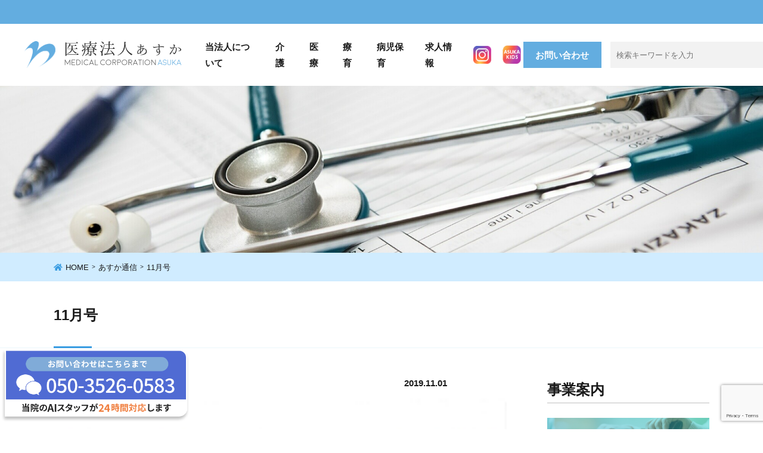

--- FILE ---
content_type: text/html; charset=UTF-8
request_url: https://asuka-net.or.jp/newsletter/324/
body_size: 25778
content:
<!DOCTYPE html>
<html lang="ja">

<head>
  <!-- Global site tag (gtag.js) - Google Analytics -->
  <script async src="https://www.googletagmanager.com/gtag/js?id=G-NS6STJHZ71"></script>
  <script>
  window.dataLayer = window.dataLayer || [];

  function gtag() {
    dataLayer.push(arguments);
  }
  gtag('js', new Date());

  gtag('config', 'G-NS6STJHZ71');
  </script>

  <!--no-cache-->
  <meta http-equiv="Pragma" content="no-cache" />
  <meta http-equiv="cache-control" content="no-cache" />
  <meta http-equiv="expires" content="0" />

  <meta charset="UTF-8">
      <title>11月号｜広島市安佐南区緑井の医療・保育・介護：医療法人あすか</title>
    <meta name="viewport" content="width=device-width,maximum-scale=1.0">
      <meta name="description" content="広島市安佐南区緑井にある医療・保育・介護の医療法人あすかホームページです。“あすか”があるから、ずっとこの場所で。子どもが健やかに育ち、老後も安心して過ごせる。医療法人あすかは、利用者の方にそう思っていただけるよう一人ひとりに寄り添った質の高いケアを提供します。">
    <meta name="keywords" content="">
  <meta name="format-detection" content="telephone=no">
  <meta property="og:url" content="https://asuka-net.or.jp/" />
  <meta property="og:type" content="website" />
  <meta property="og:title" content="安佐南区緑井の医療・保育・介護｜医療法人あすか" />
  <meta property="og:description" content="地域の医療・保育・介護を守る。あすかがあるから、ずっとこの場所で。" />
  <meta property="og:site_name" content="医療法人あすか" />
  <meta property="og:image" content="https://asuka-net.or.jp/development/wp-content/themes/asuka-net/assets/img/common/thumb_ogp.jpg" />
	
  <link href="https://fonts.googleapis.com/css?family=Roboto:400,500,700&display=swap" rel="stylesheet">
  <link href="https://fonts.googleapis.com/css?family=Noto+Serif+JP:400,500,700&display=swap" rel="stylesheet">
  <link href="https://fonts.googleapis.com/css?family=Noto+Sans+JP:400,500,700&display=swap" rel="stylesheet">
  <link href="https://fonts.googleapis.com/css2?family=Oswald:wght@700&display=swap" rel="stylesheet">
  <link rel="stylesheet" href="https://asuka-net.or.jp/wordpress/wp-content/themes/asuka-net/assets/css/slick.css?1769032145">
  <link rel="stylesheet" href="https://asuka-net.or.jp/wordpress/wp-content/themes/asuka-net/assets/css/style.css?1769032145">
  <link rel="shortcut icon" href="https://asuka-net.or.jp/wordpress/wp-content/themes/asuka-net/favicon.ico">

  <!-- SCRIPTS -->
  <script src="https://ajax.googleapis.com/ajax/libs/jquery/3.1.1/jquery.min.js"></script>
  <script src="https://asuka-net.or.jp/wordpress/wp-content/themes/asuka-net/assets/js/slick.min.js?1769032145"></script>
  <script src="https://asuka-net.or.jp/wordpress/wp-content/themes/asuka-net/assets/js/custom.js?1769032145"></script>
  <script src="https://asuka-net.or.jp/wordpress/wp-content/themes/asuka-net/assets/js/toTop.js?1769032145"></script>
  <script src="https://asuka-net.or.jp/wordpress/wp-content/themes/asuka-net/assets/js/TweenMax.js"></script>

  <link rel='dns-prefetch' href='//www.google.com' />
<link rel='dns-prefetch' href='//s.w.org' />
<link rel='stylesheet' id='wp-block-library-css'  href='https://asuka-net.or.jp/wordpress/wp-includes/css/dist/block-library/style.min.css?ver=5.5.17' type='text/css' media='all' />
<link rel='stylesheet' id='contact-form-7-css'  href='https://asuka-net.or.jp/wordpress/wp-content/plugins/contact-form-7/includes/css/styles.css?ver=5.3' type='text/css' media='all' />
<link rel='stylesheet' id='contact-form-7-confirm-css'  href='https://asuka-net.or.jp/wordpress/wp-content/plugins/contact-form-7-add-confirm/includes/css/styles.css?ver=5.1' type='text/css' media='all' />
<script type='text/javascript' src='https://asuka-net.or.jp/wordpress/wp-includes/js/jquery/jquery.js?ver=1.12.4-wp' id='jquery-core-js'></script>
<link rel="https://api.w.org/" href="https://asuka-net.or.jp/wp-json/" /><link rel="alternate" type="application/json" href="https://asuka-net.or.jp/wp-json/wp/v2/newsletter/324" /><link rel="alternate" type="application/json+oembed" href="https://asuka-net.or.jp/wp-json/oembed/1.0/embed?url=https%3A%2F%2Fasuka-net.or.jp%2Fnewsletter%2F324%2F" />
<link rel="alternate" type="text/xml+oembed" href="https://asuka-net.or.jp/wp-json/oembed/1.0/embed?url=https%3A%2F%2Fasuka-net.or.jp%2Fnewsletter%2F324%2F&#038;format=xml" />
</head>
<body>
	<header>
  <div class="info--top"><!--<img src="https://asuka-net.or.jp/wordpress/wp-content/themes/asuka-net/assets/img/common/support.svg" alt="" class="icon"><span>TEL：082-879-3143（代表）/ 広島市安佐南区緑井 2丁目12-25</span>--></div>
  <div class="box__header">
    <a href="https://asuka-net.or.jp/" class="img__logo"><img src="https://asuka-net.or.jp/wordpress/wp-content/themes/asuka-net/assets/img/common/logo.svg" alt=""></a>
	  
    <div class="parts__sp">
		<a href="https://www.instagram.com/asuka_medical_kaigo_ryoiku/" target="_blank" style="margin-left: -3.8rem;"><img src="https://asuka-net.or.jp/wordpress/wp-content/themes/asuka-net/assets/img/parts/insta_icon.png" width="48px" alt=""></a>
		<a href="https://www.instagram.com/asuka_medical_kaigo_ryoiku/" target="_blank" style="margin-left: -1.2rem;"><img src="https://asuka-net.or.jp/wordpress/wp-content/themes/asuka-net/assets/img/parts/instap_icon.png" width="48px" alt=""></a>
	</div>

    <div class="btn__saerch parts__sp" style="right: 5rem;"><i class="fas fa-search"></i></div>

    <div class="box__ham parts__sp" style="right: 1rem;">
      <span class="ham01"></span>
      <span class="ham02"></span>
      <span class="ham03"></span>
    </div>

    <nav class="parts__pc">
      <div class="box__nav">
  <a href="https://asuka-net.or.jp/about/" class="unit__nav"><span>当法人について</span></a>
  <a href="https://asuka-net.or.jp/care/" class="unit__nav care"><span>介護</span></a>
  <a href="https://asuka-net.or.jp/medical/" class="unit__nav medical"><span>医療</span></a>
  <a href="https://asuka-net.or.jp/daycare/" class="unit__nav daycare"><span>療育</span></a>
  <a href="https://asuka-net.or.jp/medical/pediatrics/medical22/" class="unit__nav medical"><span>病児保育</span></a>	
  <a href="https://asuka-net.or.jp/recruit/" class="unit__nav"><span>求人情報</span></a>
　<a href="https://www.instagram.com/asuka_medical_kaigo_ryoiku/" target="_blank" class="parts__pc" style="margin-left: -1.5rem;"><img src="https://asuka-net.or.jp/wordpress/wp-content/themes/asuka-net/assets/img/parts/insta_icon.png" width="48px" alt=""></a>
　<a href="https://www.instagram.com/syonika.ryoiku.hiroshima" target="_blank" class="parts__pc"><img src="https://asuka-net.or.jp/wordpress/wp-content/themes/asuka-net/assets/img/parts/instap_icon.png" width="48px" alt=""></a>
  <a href="https://asuka-net.or.jp/contact/" class="unit__nav"><span>お問い合わせ</span></a>
</div>
    </nav>

    <div class="box__search parts__pc">
      <div class="wpcs-custom">
	<form role="search" method="get" id="searchform" class="searchform" action="https://asuka-net.or.jp">
		<div>
			<input type="text" value="" name="s" id="s" data-com.onepassword.iv="" placeholder="検索キーワードを入力" autocomplete="off">
			<input type="submit" id="searchsubmit" value="&#xf002;">
		</div>
	</form>
</div>    </div>
  </div>
</header>
<div class="toHome"><a href="https://asuka-net.or.jp/" class="toHome"><i class="fas fa-home"></i></a></div>
<div id="page-top"><a href="#wrap">TOP</a></div>

<div id="fixed-div"><a href="https://asuka-net.or.jp/wordpress/wp-content/themes/asuka-net/assets/docs/pdf/aicall.pdf" target="_blank"><img src="https://asuka-net.or.jp/wordpress/wp-content/themes/asuka-net/assets/img/other/bnr_aicall_pc.png" alt=""></a></div>

<div class="box__search parts__sp">
  <div class="wpcs-custom">
	<form role="search" method="get" id="searchform" class="searchform" action="https://asuka-net.or.jp">
		<div>
			<input type="text" value="" name="s" id="s" data-com.onepassword.iv="" placeholder="検索キーワードを入力" autocomplete="off">
			<input type="submit" id="searchsubmit" value="&#xf002;">
		</div>
	</form>
</div></div>

<nav class="parts__sp">
  <div class="box__nav">
  <a href="https://asuka-net.or.jp/about/" class="unit__nav"><span>当法人について</span></a>
  <a href="https://asuka-net.or.jp/care/" class="unit__nav care"><span>介護</span></a>
  <a href="https://asuka-net.or.jp/medical/" class="unit__nav medical"><span>医療</span></a>
  <a href="https://asuka-net.or.jp/daycare/" class="unit__nav daycare"><span>療育</span></a>
  <a href="https://asuka-net.or.jp/medical/pediatrics/medical22/" class="unit__nav medical"><span>病児保育</span></a>	
  <a href="https://asuka-net.or.jp/recruit/" class="unit__nav"><span>求人情報</span></a>
　<a href="https://www.instagram.com/asuka_medical_kaigo_ryoiku/" target="_blank" class="parts__pc" style="margin-left: -1.5rem;"><img src="https://asuka-net.or.jp/wordpress/wp-content/themes/asuka-net/assets/img/parts/insta_icon.png" width="48px" alt=""></a>
　<a href="https://www.instagram.com/syonika.ryoiku.hiroshima" target="_blank" class="parts__pc"><img src="https://asuka-net.or.jp/wordpress/wp-content/themes/asuka-net/assets/img/parts/instap_icon.png" width="48px" alt=""></a>
  <a href="https://asuka-net.or.jp/contact/" class="unit__nav"><span>お問い合わせ</span></a>
</div>
</nav>	<div class="wrapper" id="wrap">
		<div class="container" id="single" data-cate="default">
			<div class="box__hero">
				<div class="img__hero"></div>
			</div>

			<div class="breadcrumbs box__breadcrumb" typeof="BreadcrumbList" vocab="http://schema.org/">
				<div class="unit__breadcrumb">
					<!-- Breadcrumb NavXT 6.6.0 -->
<a property="item" typeof="WebPage" title="HOME" href="https://asuka-net.or.jp" class="home item" ><i class="fas fa-home"></i>HOME</a>&ensp;&gt;&ensp;<a property="item" typeof="WebPage" title="あすか通信" href="https://asuka-net.or.jp/newsletter/" class="post post-newsletter-archive item" >あすか通信</a>&ensp;&gt;&ensp;<span property="name" class="post post-newsletter current-item item">11月号</span>				</div>
			</div>

			<div class="box__title">
				<div class="title">11月号</div>
			</div>

			<main>
				<article>
					<section>
																		<div class="info__post">
							<div class="date">2019.11.01</div>
							<div class="cate "></div>
						</div>

												<div class="box__thumbnail"><img src="https://asuka-net.or.jp/wordpress/wp-content/uploads/2019/11/201911.jpg" alt=""></div>
						
						
						
						
						<a href="https://asuka-net.or.jp/information/" class="btn__back"><i class="fas fa-angle-right"></i><span>一覧にもどる</span></a>

											</section>
				</article>

				
<aside>
  <div class="box__side" data-side="default">
    <div class="title">事業案内</div>
    <div class="unit__side">
      <a href="https://asuka-net.or.jp/care/" class="care"><span>介護</span></a>
      <a href="https://asuka-net.or.jp/medical/" class="medical"><span>医療</span></a>
      <a href="https://asuka-net.or.jp/daycare/" class="daycare"><span>療育</span></a>
    </div>
  </div>

  <div class="box__side" data-side="care">
    <a href="https://asuka-net.or.jp/care/" class="title">介護</a>
    <div class="unit__side">
      <div class="subtitle">泊まる(ショートステイ)</div>
                  <a href="https://asuka-net.or.jp/care/care14/"><span>小規模多機能型居宅介護事業所 つどいの家</span></a>
            <a href="https://asuka-net.or.jp/care/care11/"><span>ショートステイみどりい（短期入所生活介護）</span></a>
            <a href="https://asuka-net.or.jp/care/care12/"><span>ショートステイいわや（短期入所生活介護）</span></a>
            <a href="https://asuka-net.or.jp/care/care13/"><span>ショートステイあすか大町（短期入所生活介護）</span></a>
            <a href="https://asuka-net.or.jp/care/care15/"><span>高橋内科小児科医院（短期入所療養介護）</span></a>
            <a href="https://asuka-net.or.jp/care/care16/"><span>毘沙門クリニック（短期入所療養介護）</span></a>
          </div>

    <div class="unit__side">
      <div class="subtitle">通う(デイサービス・リハビリ)</div>
                  <a href="https://asuka-net.or.jp/care/care14/"><span>小規模多機能型居宅介護事業所 つどいの家</span></a>
            <a href="https://asuka-net.or.jp/care/care22/"><span>デイサービスセンター しゅりあちょーく</span></a>
            <a href="https://asuka-net.or.jp/care/care23/"><span>デイサービスセンター まやるちょーく大町</span></a>
            <a href="https://asuka-net.or.jp/care/care24/"><span>高橋内科小児科医院（デイケアすてっぷ）</span></a>
          </div>

    <div class="unit__side">
      <div class="subtitle">相談する(居宅)</div>
                  <a href="https://asuka-net.or.jp/care/care14/"><span>小規模多機能型居宅介護事業所 つどいの家</span></a>
            <a href="https://asuka-net.or.jp/care/care31/"><span>あすか居宅介護支援事業所</span></a>
          </div>

    <div class="unit__side">
      <div class="subtitle">暮らす(入居)</div>
                  <a href="https://asuka-net.or.jp/care/care41/"><span>あすかケアプラザ高齢者専用住宅 “レジデンスあすか”</span></a>
            <a href="https://asuka-net.or.jp/care/care42/"><span>ヘルパーステーション あすか大町</span></a>
            <a href="https://asuka-net.or.jp/care/care43/"><span>ヘルパーステーションあすか大町24（ニイヨン）</span></a>
          </div>
	  
    <div class="unit__side">
      <div class="subtitle">在宅医療</div>
      <a href="https://asuka-net.or.jp/medical/zaitaku/zaitaku12/"><span>あすか訪問看護ステーション</span></a>
    </div>
  </div>

  <div class="box__side" data-side="medical">
    <a href="https://asuka-net.or.jp/medical/" class="title">高橋内科小児科医院</a>
    <div class="unit__side">
      <a href="javascript:void(0)" class="subtitle">当院について</a>
      <a href="https://asuka-net.or.jp/medical/greeting/"><span>理事長あいさつ</span></a>
      <a href="https://asuka-net.or.jp/medical/history/"><span>沿革</span></a>
      <a href="https://asuka-net.or.jp/medical/doctors/"><span>医師の紹介</span></a>
      <a href="https://asuka-net.or.jp/medical/access/"><span>アクセス</span></a>
    </div>
    <div class="unit__side">
      <a href="https://asuka-net.or.jp/medical/internal_medicine/" class="subtitle">内科外来</a>
      <a href="https://asuka-net.or.jp/medical/internal_medicine/#il_03"><span>診療案内</span></a>
      <a href="https://asuka-net.or.jp/medical/internal_medicine/#il_04"><span>各種健診</span></a>		
      <a href="https://asuka-net.or.jp/medical/gastroscope/"><span>胃カメラ</span></a>
      <a href="https://asuka-net.or.jp/medical/internal_medicine/sublingual-immunotherapy/"><span>舌下免疫療法</span></a>
      <a href="https://asuka-net.or.jp/medical/internal_medicine/sleep-apnea-syndrome/"><span>睡眠時無呼吸症候群</span></a>
      <a href="https://asuka-net.or.jp/medical/internal_medicine/smoking-cessation-clinic/"><span>禁煙外来</span></a>
      <a href="https://asuka-net.or.jp/medical/diabetes/"><span>糖尿病・高血圧・生活習慣病外来</span></a>
      <a href="https://asuka-net.or.jp/medical/thyroid_gland/"><span>甲状腺外来</span></a>
      <a href="https://asuka-net.or.jp/medical/certificate/"><span>診断書について</span></a>
      <a href="https://asuka-net.or.jp/medical/influenza/"><span>インフルエンザ・新型コロナワクチン予防接種 予約</span></a>
    </div>
	  
    <div class="link__appointment">
      <a href="https://asuka-net.or.jp/medical/covid19/#il_05"><div class="unit byTel">
        <div class="icon"><img src="https://asuka-net.or.jp/wordpress/wp-content/themes/asuka-net/assets/img/parts/file.svg" alt=""></div>
		<div class="way__tel"><span class="small">[内科外来専用]</span></div>
        <div class="title">問診票を入力する</div>
      </div></a>
    </div><br>

    <div class="unit__side">
      <a href="https://asuka-net.or.jp/medical/pediatrics/" class="subtitle">小児科外来</a>
      <a href="https://asuka-net.or.jp/medical/pediatrics/#il_04"><span>診療案内</span></a>
      <a href="https://asuka-net.or.jp/medical/pediatrics/#il_05"><span>予防接種</span></a>
      <a href="https://asuka-net.or.jp/medical/immunizations_fees/"><span>予防接種料金</span></a>
      <a href="https://asuka-net.or.jp/medical/pediatrics/#il_06"><span>乳幼児健診</span></a>
      <a href="https://asuka-net.or.jp/medical/pediatrics/#il_07"><span>発達外来</span></a>
      <a href="https://asuka-net.or.jp/medical/pediatrics/#il_10"><span>小児アレルギー外来</span></a>
      <a href="https://asuka-net.or.jp/medical/pediatrics/#il_08"><span>病児保育室</span></a>
    </div>
	  
    <div class="link__appointment">
      <a href="https://asuka-net.or.jp/medical/pediatrics/medical-questionnaire/"><div class="unit byTel">
        <div class="icon"><img src="https://asuka-net.or.jp/wordpress/wp-content/themes/asuka-net/assets/img/parts/file.svg" alt=""></div>
		<div class="way__tel"><span class="small">[小児科外来専用]</span></div>
        <div class="title">問診票を入力する</div>
      </div></a>
    </div><br>

    <div class="unit__side">
      <a href="https://asuka-net.or.jp/medical/zaitaku/" class="subtitle">在宅医療</a>
      <a href="https://asuka-net.or.jp/medical/zaitaku/#il_01"><span>訪問診療</span></a>
      <a href="https://asuka-net.or.jp/medical/zaitaku/zaitaku12/"><span>あすか訪問看護ステーション</span></a>
    </div>
	  
    <div class="link__appointment">
      <div class="unit byWeb">
        <div class="icon"><img src="https://asuka-net.or.jp/wordpress/wp-content/themes/asuka-net/assets/img/parts/web.svg" alt=""></div>
        <div class="title">ネットで予約する</div>
        <a href="https://ssc5.doctorqube.com/asuka-takahashi/" class="way__web" target="_blank"><i class="fas fa-angle-right"></i><span>ネット予約専用サイトはこちら</span></a>
      </div>
   </div>



    <div class="title">アクセス</div>
    <div class="unit__side">
      <div class="side__map"><iframe src="https://www.google.com/maps/embed?pb=!1m14!1m8!1m3!1d13157.552609901983!2d132.4703148!3d34.4676763!3m2!1i1024!2i768!4f13.1!3m3!1m2!1s0x0%3A0x81f6ac6fd7dd1980!2z6auY5qmL5YaF56eR5bCP5YWQ56eR5Yy76Zmi!5e0!3m2!1sja!2sjp!4v1601959969973!5m2!1sja!2sjp" frameborder="0" style="border:0;" allowfullscreen="" aria-hidden="false" tabindex="0"></iframe></div>
      <div class="side__parking"><a href="https://asuka-net.or.jp/wordpress/wp-content/themes/asuka-net/assets/img/medical/parking.png" target="_blank"><img src="https://asuka-net.or.jp/wordpress/wp-content/themes/asuka-net/assets/img/medical/parking_small.png" alt=""></a><p class="right">※画像クリックで拡大</p></div>
      <p>〒731-0103<br>
        広島県広島市安佐南区緑井2丁目12-25<br>
        駐車場：29台（<a href="https://asuka-net.or.jp/medical/access/" class="link">詳細はこちら</a>）
      </p>
    </div> 
	  
  </div>

  <div class="box__side" data-side="daycare">
    <a href="https://asuka-net.or.jp/daycare/" class="title">療育</a>
    <div class="unit__side">
      <div class="subtitle">児童発達支援(未就学)</div>
                  <a href="https://asuka-net.or.jp/daycare/daycare11/"><span>児童デイサービス ぱる みどりい</span></a>
            <a href="https://asuka-net.or.jp/daycare/daycare12/"><span>児童デイサービス ぱる ひよし</span></a>
          </div>

    <div class="unit__side">
      <div class="subtitle">放課後等デイサービス(就学)</div>
                  <a href="https://asuka-net.or.jp/daycare/daycare21/"><span>児童デイサービス ぱる びしゃもん</span></a>
          </div>

    <!--<div class="unit__side">
			<div class="subtitle">病児保育</div>
											<a href="https://asuka-net.or.jp/daycare/daycare30/"><span>あすか病児保育室</span></a>
						</div>-->
  </div>
</aside>			</main>

			<div class="box__recommend">
	<div class="unit__rec">
		<!--<a href="https://asuka-net.or.jp/our-care/" class="item__rec"><img src="https://asuka-net.or.jp/wordpress/wp-content/themes/asuka-net/assets/img/bnr_rec01.png" alt=""></a>-->
		<!--<a href="https://asuka-net.or.jp/smile/" class="item__rec"><img src="https://asuka-net.or.jp/wordpress/wp-content/themes/asuka-net/assets/img/bnr_rec02.png" alt=""></a>-->
		<a href="https://asuka-net.or.jp/orangecafe/" class="item__rec"><img src="https://asuka-net.or.jp/wordpress/wp-content/themes/asuka-net/assets/img/bnr_rec03.png" alt=""></a>
		<a href="https://asuka-net.or.jp/download/" class="item__rec"><img src="https://asuka-net.or.jp/wordpress/wp-content/themes/asuka-net/assets/img/bnr_rec04.png" alt=""></a>
	</div>
</div>
			<footer>
	<div class="box__footer">

		<div class="btn__nav__footer parts__sp"><span>メニューを開く</span><i class="fas fa-angle-down"></i></div>

		<div class="nav__footer">
			<div class="unit__nav">
				<div class="parent">当法人について</div>
				<div class="box__child">
					<a href="https://asuka-net.or.jp/about/greeting/" class="unit__child">ご挨拶・想い</a>
					<a href="https://asuka-net.or.jp/about/history/" class="unit__child">沿革</a>
					<a href="https://asuka-net.or.jp/about/mission/" class="unit__child">社是・経営理念・クレドベーシック</a>
				</div>
			</div>

			<div class="unit__nav">
				<div class="parent">事業案内</div>
				<div class="box__child">
					<a href="https://asuka-net.or.jp/care/" class="unit__child">介護</a>
					<a href="https://asuka-net.or.jp/medical/" class="unit__child">医療</a>
					<a href="https://asuka-net.or.jp/daycare/" class="unit__child">療育</a>
				</div>
			</div>

			<div class="unit__nav">
				<div class="parent">NEWSLETTER</div>
				<div class="box__child">
					<a href="https://asuka-net.or.jp/newsletter/" class="unit__child">あすか通信</a>
					<!-- <a href="" class="unit__child">ボランティアグループ すまいる</a> -->
				</div>
			</div>

			<div class="unit__nav">
				<div class="parent">各種資料・アクセス</div>
				<div class="box__child">
					<a href="https://asuka-net.or.jp/privacy_policy/" class="unit__child">個人情報保護方針</a>
					<a href="https://asuka-net.or.jp/guidelines/" class="unit__child">安全管理指針</a>
					<a href="https://asuka-net.or.jp/action_plan/" class="unit__child">一般事業主行動計画</a>
					<a href="https://asuka-net.or.jp/specified-establishment-addition/" class="unit__child">介護職員等処遇改善加算</a>
					<a href="https://asuka-net.or.jp/wordpress/wp-content/themes/asuka-net/assets/docs/pdf/official_document.pdf" class="unit__child" target="_blank">匿名加工情報の作成と提供に関する公表</a>
					<a href="https://asuka-net.or.jp/abuse_prevention/" class="unit__child">高齢者虐待防止のための指針</a>
					<a href="https://asuka-net.or.jp/access/" class="unit__child">アクセス</a>
				</div>
			</div>
		</div>
		<div class="info__footer">
			<a href="https://asuka-net.or.jp/" class="img__logo"><img src="https://asuka-net.or.jp/wordpress/wp-content/themes/asuka-net/assets/img/common/logo.svg" alt=""></a>
			<div class="address">〒731-0103 広島市安佐南区緑井 2丁目12-25</div>
			<div class="number">
				<span class="tel">TEL：082-879-3143</span>
				<span class="fax">FAX：082-879-3190</span>
			</div>
		</div>
	</div>
	<div class="copy">&copy; 2008-2025 Medical Corporation ASUKA</div>
</footer>
<script type='text/javascript' id='contact-form-7-js-extra'>
/* <![CDATA[ */
var wpcf7 = {"apiSettings":{"root":"https:\/\/asuka-net.or.jp\/wp-json\/contact-form-7\/v1","namespace":"contact-form-7\/v1"}};
/* ]]> */
</script>
<script type='text/javascript' src='https://asuka-net.or.jp/wordpress/wp-content/plugins/contact-form-7/includes/js/scripts.js?ver=5.3' id='contact-form-7-js'></script>
<script type='text/javascript' src='https://asuka-net.or.jp/wordpress/wp-includes/js/jquery/jquery.form.min.js?ver=4.2.1' id='jquery-form-js'></script>
<script type='text/javascript' src='https://asuka-net.or.jp/wordpress/wp-content/plugins/contact-form-7-add-confirm/includes/js/scripts.js?ver=5.1' id='contact-form-7-confirm-js'></script>
<script type='text/javascript' src='https://www.google.com/recaptcha/api.js?render=6LdtJ-8lAAAAAJBA2U2JPuCc_pYBb1u-VOBy7O3j&#038;ver=3.0' id='google-recaptcha-js'></script>
<script type='text/javascript' id='wpcf7-recaptcha-js-extra'>
/* <![CDATA[ */
var wpcf7_recaptcha = {"sitekey":"6LdtJ-8lAAAAAJBA2U2JPuCc_pYBb1u-VOBy7O3j","actions":{"homepage":"homepage","contactform":"contactform"}};
/* ]]> */
</script>
<script type='text/javascript' src='https://asuka-net.or.jp/wordpress/wp-content/plugins/contact-form-7/modules/recaptcha/script.js?ver=5.3' id='wpcf7-recaptcha-js'></script>
<script type='text/javascript' src='https://asuka-net.or.jp/wordpress/wp-includes/js/wp-embed.min.js?ver=5.5.17' id='wp-embed-js'></script>
		</div>

	</div>
<script src="https://console.nomoca-ai.com/api/chatbot?bid=NDI3MTM5NTItNjU3MS01OGYxLTVmN2ItZmY2MWEzMmY5NTBkOkJvdDozMDQ3&mb=60px"></script>
</body>

</html>

--- FILE ---
content_type: text/html; charset=utf-8
request_url: https://www.google.com/recaptcha/api2/anchor?ar=1&k=6LdtJ-8lAAAAAJBA2U2JPuCc_pYBb1u-VOBy7O3j&co=aHR0cHM6Ly9hc3VrYS1uZXQub3IuanA6NDQz&hl=en&v=PoyoqOPhxBO7pBk68S4YbpHZ&size=invisible&anchor-ms=20000&execute-ms=30000&cb=3wqcj75hvopv
body_size: 48889
content:
<!DOCTYPE HTML><html dir="ltr" lang="en"><head><meta http-equiv="Content-Type" content="text/html; charset=UTF-8">
<meta http-equiv="X-UA-Compatible" content="IE=edge">
<title>reCAPTCHA</title>
<style type="text/css">
/* cyrillic-ext */
@font-face {
  font-family: 'Roboto';
  font-style: normal;
  font-weight: 400;
  font-stretch: 100%;
  src: url(//fonts.gstatic.com/s/roboto/v48/KFO7CnqEu92Fr1ME7kSn66aGLdTylUAMa3GUBHMdazTgWw.woff2) format('woff2');
  unicode-range: U+0460-052F, U+1C80-1C8A, U+20B4, U+2DE0-2DFF, U+A640-A69F, U+FE2E-FE2F;
}
/* cyrillic */
@font-face {
  font-family: 'Roboto';
  font-style: normal;
  font-weight: 400;
  font-stretch: 100%;
  src: url(//fonts.gstatic.com/s/roboto/v48/KFO7CnqEu92Fr1ME7kSn66aGLdTylUAMa3iUBHMdazTgWw.woff2) format('woff2');
  unicode-range: U+0301, U+0400-045F, U+0490-0491, U+04B0-04B1, U+2116;
}
/* greek-ext */
@font-face {
  font-family: 'Roboto';
  font-style: normal;
  font-weight: 400;
  font-stretch: 100%;
  src: url(//fonts.gstatic.com/s/roboto/v48/KFO7CnqEu92Fr1ME7kSn66aGLdTylUAMa3CUBHMdazTgWw.woff2) format('woff2');
  unicode-range: U+1F00-1FFF;
}
/* greek */
@font-face {
  font-family: 'Roboto';
  font-style: normal;
  font-weight: 400;
  font-stretch: 100%;
  src: url(//fonts.gstatic.com/s/roboto/v48/KFO7CnqEu92Fr1ME7kSn66aGLdTylUAMa3-UBHMdazTgWw.woff2) format('woff2');
  unicode-range: U+0370-0377, U+037A-037F, U+0384-038A, U+038C, U+038E-03A1, U+03A3-03FF;
}
/* math */
@font-face {
  font-family: 'Roboto';
  font-style: normal;
  font-weight: 400;
  font-stretch: 100%;
  src: url(//fonts.gstatic.com/s/roboto/v48/KFO7CnqEu92Fr1ME7kSn66aGLdTylUAMawCUBHMdazTgWw.woff2) format('woff2');
  unicode-range: U+0302-0303, U+0305, U+0307-0308, U+0310, U+0312, U+0315, U+031A, U+0326-0327, U+032C, U+032F-0330, U+0332-0333, U+0338, U+033A, U+0346, U+034D, U+0391-03A1, U+03A3-03A9, U+03B1-03C9, U+03D1, U+03D5-03D6, U+03F0-03F1, U+03F4-03F5, U+2016-2017, U+2034-2038, U+203C, U+2040, U+2043, U+2047, U+2050, U+2057, U+205F, U+2070-2071, U+2074-208E, U+2090-209C, U+20D0-20DC, U+20E1, U+20E5-20EF, U+2100-2112, U+2114-2115, U+2117-2121, U+2123-214F, U+2190, U+2192, U+2194-21AE, U+21B0-21E5, U+21F1-21F2, U+21F4-2211, U+2213-2214, U+2216-22FF, U+2308-230B, U+2310, U+2319, U+231C-2321, U+2336-237A, U+237C, U+2395, U+239B-23B7, U+23D0, U+23DC-23E1, U+2474-2475, U+25AF, U+25B3, U+25B7, U+25BD, U+25C1, U+25CA, U+25CC, U+25FB, U+266D-266F, U+27C0-27FF, U+2900-2AFF, U+2B0E-2B11, U+2B30-2B4C, U+2BFE, U+3030, U+FF5B, U+FF5D, U+1D400-1D7FF, U+1EE00-1EEFF;
}
/* symbols */
@font-face {
  font-family: 'Roboto';
  font-style: normal;
  font-weight: 400;
  font-stretch: 100%;
  src: url(//fonts.gstatic.com/s/roboto/v48/KFO7CnqEu92Fr1ME7kSn66aGLdTylUAMaxKUBHMdazTgWw.woff2) format('woff2');
  unicode-range: U+0001-000C, U+000E-001F, U+007F-009F, U+20DD-20E0, U+20E2-20E4, U+2150-218F, U+2190, U+2192, U+2194-2199, U+21AF, U+21E6-21F0, U+21F3, U+2218-2219, U+2299, U+22C4-22C6, U+2300-243F, U+2440-244A, U+2460-24FF, U+25A0-27BF, U+2800-28FF, U+2921-2922, U+2981, U+29BF, U+29EB, U+2B00-2BFF, U+4DC0-4DFF, U+FFF9-FFFB, U+10140-1018E, U+10190-1019C, U+101A0, U+101D0-101FD, U+102E0-102FB, U+10E60-10E7E, U+1D2C0-1D2D3, U+1D2E0-1D37F, U+1F000-1F0FF, U+1F100-1F1AD, U+1F1E6-1F1FF, U+1F30D-1F30F, U+1F315, U+1F31C, U+1F31E, U+1F320-1F32C, U+1F336, U+1F378, U+1F37D, U+1F382, U+1F393-1F39F, U+1F3A7-1F3A8, U+1F3AC-1F3AF, U+1F3C2, U+1F3C4-1F3C6, U+1F3CA-1F3CE, U+1F3D4-1F3E0, U+1F3ED, U+1F3F1-1F3F3, U+1F3F5-1F3F7, U+1F408, U+1F415, U+1F41F, U+1F426, U+1F43F, U+1F441-1F442, U+1F444, U+1F446-1F449, U+1F44C-1F44E, U+1F453, U+1F46A, U+1F47D, U+1F4A3, U+1F4B0, U+1F4B3, U+1F4B9, U+1F4BB, U+1F4BF, U+1F4C8-1F4CB, U+1F4D6, U+1F4DA, U+1F4DF, U+1F4E3-1F4E6, U+1F4EA-1F4ED, U+1F4F7, U+1F4F9-1F4FB, U+1F4FD-1F4FE, U+1F503, U+1F507-1F50B, U+1F50D, U+1F512-1F513, U+1F53E-1F54A, U+1F54F-1F5FA, U+1F610, U+1F650-1F67F, U+1F687, U+1F68D, U+1F691, U+1F694, U+1F698, U+1F6AD, U+1F6B2, U+1F6B9-1F6BA, U+1F6BC, U+1F6C6-1F6CF, U+1F6D3-1F6D7, U+1F6E0-1F6EA, U+1F6F0-1F6F3, U+1F6F7-1F6FC, U+1F700-1F7FF, U+1F800-1F80B, U+1F810-1F847, U+1F850-1F859, U+1F860-1F887, U+1F890-1F8AD, U+1F8B0-1F8BB, U+1F8C0-1F8C1, U+1F900-1F90B, U+1F93B, U+1F946, U+1F984, U+1F996, U+1F9E9, U+1FA00-1FA6F, U+1FA70-1FA7C, U+1FA80-1FA89, U+1FA8F-1FAC6, U+1FACE-1FADC, U+1FADF-1FAE9, U+1FAF0-1FAF8, U+1FB00-1FBFF;
}
/* vietnamese */
@font-face {
  font-family: 'Roboto';
  font-style: normal;
  font-weight: 400;
  font-stretch: 100%;
  src: url(//fonts.gstatic.com/s/roboto/v48/KFO7CnqEu92Fr1ME7kSn66aGLdTylUAMa3OUBHMdazTgWw.woff2) format('woff2');
  unicode-range: U+0102-0103, U+0110-0111, U+0128-0129, U+0168-0169, U+01A0-01A1, U+01AF-01B0, U+0300-0301, U+0303-0304, U+0308-0309, U+0323, U+0329, U+1EA0-1EF9, U+20AB;
}
/* latin-ext */
@font-face {
  font-family: 'Roboto';
  font-style: normal;
  font-weight: 400;
  font-stretch: 100%;
  src: url(//fonts.gstatic.com/s/roboto/v48/KFO7CnqEu92Fr1ME7kSn66aGLdTylUAMa3KUBHMdazTgWw.woff2) format('woff2');
  unicode-range: U+0100-02BA, U+02BD-02C5, U+02C7-02CC, U+02CE-02D7, U+02DD-02FF, U+0304, U+0308, U+0329, U+1D00-1DBF, U+1E00-1E9F, U+1EF2-1EFF, U+2020, U+20A0-20AB, U+20AD-20C0, U+2113, U+2C60-2C7F, U+A720-A7FF;
}
/* latin */
@font-face {
  font-family: 'Roboto';
  font-style: normal;
  font-weight: 400;
  font-stretch: 100%;
  src: url(//fonts.gstatic.com/s/roboto/v48/KFO7CnqEu92Fr1ME7kSn66aGLdTylUAMa3yUBHMdazQ.woff2) format('woff2');
  unicode-range: U+0000-00FF, U+0131, U+0152-0153, U+02BB-02BC, U+02C6, U+02DA, U+02DC, U+0304, U+0308, U+0329, U+2000-206F, U+20AC, U+2122, U+2191, U+2193, U+2212, U+2215, U+FEFF, U+FFFD;
}
/* cyrillic-ext */
@font-face {
  font-family: 'Roboto';
  font-style: normal;
  font-weight: 500;
  font-stretch: 100%;
  src: url(//fonts.gstatic.com/s/roboto/v48/KFO7CnqEu92Fr1ME7kSn66aGLdTylUAMa3GUBHMdazTgWw.woff2) format('woff2');
  unicode-range: U+0460-052F, U+1C80-1C8A, U+20B4, U+2DE0-2DFF, U+A640-A69F, U+FE2E-FE2F;
}
/* cyrillic */
@font-face {
  font-family: 'Roboto';
  font-style: normal;
  font-weight: 500;
  font-stretch: 100%;
  src: url(//fonts.gstatic.com/s/roboto/v48/KFO7CnqEu92Fr1ME7kSn66aGLdTylUAMa3iUBHMdazTgWw.woff2) format('woff2');
  unicode-range: U+0301, U+0400-045F, U+0490-0491, U+04B0-04B1, U+2116;
}
/* greek-ext */
@font-face {
  font-family: 'Roboto';
  font-style: normal;
  font-weight: 500;
  font-stretch: 100%;
  src: url(//fonts.gstatic.com/s/roboto/v48/KFO7CnqEu92Fr1ME7kSn66aGLdTylUAMa3CUBHMdazTgWw.woff2) format('woff2');
  unicode-range: U+1F00-1FFF;
}
/* greek */
@font-face {
  font-family: 'Roboto';
  font-style: normal;
  font-weight: 500;
  font-stretch: 100%;
  src: url(//fonts.gstatic.com/s/roboto/v48/KFO7CnqEu92Fr1ME7kSn66aGLdTylUAMa3-UBHMdazTgWw.woff2) format('woff2');
  unicode-range: U+0370-0377, U+037A-037F, U+0384-038A, U+038C, U+038E-03A1, U+03A3-03FF;
}
/* math */
@font-face {
  font-family: 'Roboto';
  font-style: normal;
  font-weight: 500;
  font-stretch: 100%;
  src: url(//fonts.gstatic.com/s/roboto/v48/KFO7CnqEu92Fr1ME7kSn66aGLdTylUAMawCUBHMdazTgWw.woff2) format('woff2');
  unicode-range: U+0302-0303, U+0305, U+0307-0308, U+0310, U+0312, U+0315, U+031A, U+0326-0327, U+032C, U+032F-0330, U+0332-0333, U+0338, U+033A, U+0346, U+034D, U+0391-03A1, U+03A3-03A9, U+03B1-03C9, U+03D1, U+03D5-03D6, U+03F0-03F1, U+03F4-03F5, U+2016-2017, U+2034-2038, U+203C, U+2040, U+2043, U+2047, U+2050, U+2057, U+205F, U+2070-2071, U+2074-208E, U+2090-209C, U+20D0-20DC, U+20E1, U+20E5-20EF, U+2100-2112, U+2114-2115, U+2117-2121, U+2123-214F, U+2190, U+2192, U+2194-21AE, U+21B0-21E5, U+21F1-21F2, U+21F4-2211, U+2213-2214, U+2216-22FF, U+2308-230B, U+2310, U+2319, U+231C-2321, U+2336-237A, U+237C, U+2395, U+239B-23B7, U+23D0, U+23DC-23E1, U+2474-2475, U+25AF, U+25B3, U+25B7, U+25BD, U+25C1, U+25CA, U+25CC, U+25FB, U+266D-266F, U+27C0-27FF, U+2900-2AFF, U+2B0E-2B11, U+2B30-2B4C, U+2BFE, U+3030, U+FF5B, U+FF5D, U+1D400-1D7FF, U+1EE00-1EEFF;
}
/* symbols */
@font-face {
  font-family: 'Roboto';
  font-style: normal;
  font-weight: 500;
  font-stretch: 100%;
  src: url(//fonts.gstatic.com/s/roboto/v48/KFO7CnqEu92Fr1ME7kSn66aGLdTylUAMaxKUBHMdazTgWw.woff2) format('woff2');
  unicode-range: U+0001-000C, U+000E-001F, U+007F-009F, U+20DD-20E0, U+20E2-20E4, U+2150-218F, U+2190, U+2192, U+2194-2199, U+21AF, U+21E6-21F0, U+21F3, U+2218-2219, U+2299, U+22C4-22C6, U+2300-243F, U+2440-244A, U+2460-24FF, U+25A0-27BF, U+2800-28FF, U+2921-2922, U+2981, U+29BF, U+29EB, U+2B00-2BFF, U+4DC0-4DFF, U+FFF9-FFFB, U+10140-1018E, U+10190-1019C, U+101A0, U+101D0-101FD, U+102E0-102FB, U+10E60-10E7E, U+1D2C0-1D2D3, U+1D2E0-1D37F, U+1F000-1F0FF, U+1F100-1F1AD, U+1F1E6-1F1FF, U+1F30D-1F30F, U+1F315, U+1F31C, U+1F31E, U+1F320-1F32C, U+1F336, U+1F378, U+1F37D, U+1F382, U+1F393-1F39F, U+1F3A7-1F3A8, U+1F3AC-1F3AF, U+1F3C2, U+1F3C4-1F3C6, U+1F3CA-1F3CE, U+1F3D4-1F3E0, U+1F3ED, U+1F3F1-1F3F3, U+1F3F5-1F3F7, U+1F408, U+1F415, U+1F41F, U+1F426, U+1F43F, U+1F441-1F442, U+1F444, U+1F446-1F449, U+1F44C-1F44E, U+1F453, U+1F46A, U+1F47D, U+1F4A3, U+1F4B0, U+1F4B3, U+1F4B9, U+1F4BB, U+1F4BF, U+1F4C8-1F4CB, U+1F4D6, U+1F4DA, U+1F4DF, U+1F4E3-1F4E6, U+1F4EA-1F4ED, U+1F4F7, U+1F4F9-1F4FB, U+1F4FD-1F4FE, U+1F503, U+1F507-1F50B, U+1F50D, U+1F512-1F513, U+1F53E-1F54A, U+1F54F-1F5FA, U+1F610, U+1F650-1F67F, U+1F687, U+1F68D, U+1F691, U+1F694, U+1F698, U+1F6AD, U+1F6B2, U+1F6B9-1F6BA, U+1F6BC, U+1F6C6-1F6CF, U+1F6D3-1F6D7, U+1F6E0-1F6EA, U+1F6F0-1F6F3, U+1F6F7-1F6FC, U+1F700-1F7FF, U+1F800-1F80B, U+1F810-1F847, U+1F850-1F859, U+1F860-1F887, U+1F890-1F8AD, U+1F8B0-1F8BB, U+1F8C0-1F8C1, U+1F900-1F90B, U+1F93B, U+1F946, U+1F984, U+1F996, U+1F9E9, U+1FA00-1FA6F, U+1FA70-1FA7C, U+1FA80-1FA89, U+1FA8F-1FAC6, U+1FACE-1FADC, U+1FADF-1FAE9, U+1FAF0-1FAF8, U+1FB00-1FBFF;
}
/* vietnamese */
@font-face {
  font-family: 'Roboto';
  font-style: normal;
  font-weight: 500;
  font-stretch: 100%;
  src: url(//fonts.gstatic.com/s/roboto/v48/KFO7CnqEu92Fr1ME7kSn66aGLdTylUAMa3OUBHMdazTgWw.woff2) format('woff2');
  unicode-range: U+0102-0103, U+0110-0111, U+0128-0129, U+0168-0169, U+01A0-01A1, U+01AF-01B0, U+0300-0301, U+0303-0304, U+0308-0309, U+0323, U+0329, U+1EA0-1EF9, U+20AB;
}
/* latin-ext */
@font-face {
  font-family: 'Roboto';
  font-style: normal;
  font-weight: 500;
  font-stretch: 100%;
  src: url(//fonts.gstatic.com/s/roboto/v48/KFO7CnqEu92Fr1ME7kSn66aGLdTylUAMa3KUBHMdazTgWw.woff2) format('woff2');
  unicode-range: U+0100-02BA, U+02BD-02C5, U+02C7-02CC, U+02CE-02D7, U+02DD-02FF, U+0304, U+0308, U+0329, U+1D00-1DBF, U+1E00-1E9F, U+1EF2-1EFF, U+2020, U+20A0-20AB, U+20AD-20C0, U+2113, U+2C60-2C7F, U+A720-A7FF;
}
/* latin */
@font-face {
  font-family: 'Roboto';
  font-style: normal;
  font-weight: 500;
  font-stretch: 100%;
  src: url(//fonts.gstatic.com/s/roboto/v48/KFO7CnqEu92Fr1ME7kSn66aGLdTylUAMa3yUBHMdazQ.woff2) format('woff2');
  unicode-range: U+0000-00FF, U+0131, U+0152-0153, U+02BB-02BC, U+02C6, U+02DA, U+02DC, U+0304, U+0308, U+0329, U+2000-206F, U+20AC, U+2122, U+2191, U+2193, U+2212, U+2215, U+FEFF, U+FFFD;
}
/* cyrillic-ext */
@font-face {
  font-family: 'Roboto';
  font-style: normal;
  font-weight: 900;
  font-stretch: 100%;
  src: url(//fonts.gstatic.com/s/roboto/v48/KFO7CnqEu92Fr1ME7kSn66aGLdTylUAMa3GUBHMdazTgWw.woff2) format('woff2');
  unicode-range: U+0460-052F, U+1C80-1C8A, U+20B4, U+2DE0-2DFF, U+A640-A69F, U+FE2E-FE2F;
}
/* cyrillic */
@font-face {
  font-family: 'Roboto';
  font-style: normal;
  font-weight: 900;
  font-stretch: 100%;
  src: url(//fonts.gstatic.com/s/roboto/v48/KFO7CnqEu92Fr1ME7kSn66aGLdTylUAMa3iUBHMdazTgWw.woff2) format('woff2');
  unicode-range: U+0301, U+0400-045F, U+0490-0491, U+04B0-04B1, U+2116;
}
/* greek-ext */
@font-face {
  font-family: 'Roboto';
  font-style: normal;
  font-weight: 900;
  font-stretch: 100%;
  src: url(//fonts.gstatic.com/s/roboto/v48/KFO7CnqEu92Fr1ME7kSn66aGLdTylUAMa3CUBHMdazTgWw.woff2) format('woff2');
  unicode-range: U+1F00-1FFF;
}
/* greek */
@font-face {
  font-family: 'Roboto';
  font-style: normal;
  font-weight: 900;
  font-stretch: 100%;
  src: url(//fonts.gstatic.com/s/roboto/v48/KFO7CnqEu92Fr1ME7kSn66aGLdTylUAMa3-UBHMdazTgWw.woff2) format('woff2');
  unicode-range: U+0370-0377, U+037A-037F, U+0384-038A, U+038C, U+038E-03A1, U+03A3-03FF;
}
/* math */
@font-face {
  font-family: 'Roboto';
  font-style: normal;
  font-weight: 900;
  font-stretch: 100%;
  src: url(//fonts.gstatic.com/s/roboto/v48/KFO7CnqEu92Fr1ME7kSn66aGLdTylUAMawCUBHMdazTgWw.woff2) format('woff2');
  unicode-range: U+0302-0303, U+0305, U+0307-0308, U+0310, U+0312, U+0315, U+031A, U+0326-0327, U+032C, U+032F-0330, U+0332-0333, U+0338, U+033A, U+0346, U+034D, U+0391-03A1, U+03A3-03A9, U+03B1-03C9, U+03D1, U+03D5-03D6, U+03F0-03F1, U+03F4-03F5, U+2016-2017, U+2034-2038, U+203C, U+2040, U+2043, U+2047, U+2050, U+2057, U+205F, U+2070-2071, U+2074-208E, U+2090-209C, U+20D0-20DC, U+20E1, U+20E5-20EF, U+2100-2112, U+2114-2115, U+2117-2121, U+2123-214F, U+2190, U+2192, U+2194-21AE, U+21B0-21E5, U+21F1-21F2, U+21F4-2211, U+2213-2214, U+2216-22FF, U+2308-230B, U+2310, U+2319, U+231C-2321, U+2336-237A, U+237C, U+2395, U+239B-23B7, U+23D0, U+23DC-23E1, U+2474-2475, U+25AF, U+25B3, U+25B7, U+25BD, U+25C1, U+25CA, U+25CC, U+25FB, U+266D-266F, U+27C0-27FF, U+2900-2AFF, U+2B0E-2B11, U+2B30-2B4C, U+2BFE, U+3030, U+FF5B, U+FF5D, U+1D400-1D7FF, U+1EE00-1EEFF;
}
/* symbols */
@font-face {
  font-family: 'Roboto';
  font-style: normal;
  font-weight: 900;
  font-stretch: 100%;
  src: url(//fonts.gstatic.com/s/roboto/v48/KFO7CnqEu92Fr1ME7kSn66aGLdTylUAMaxKUBHMdazTgWw.woff2) format('woff2');
  unicode-range: U+0001-000C, U+000E-001F, U+007F-009F, U+20DD-20E0, U+20E2-20E4, U+2150-218F, U+2190, U+2192, U+2194-2199, U+21AF, U+21E6-21F0, U+21F3, U+2218-2219, U+2299, U+22C4-22C6, U+2300-243F, U+2440-244A, U+2460-24FF, U+25A0-27BF, U+2800-28FF, U+2921-2922, U+2981, U+29BF, U+29EB, U+2B00-2BFF, U+4DC0-4DFF, U+FFF9-FFFB, U+10140-1018E, U+10190-1019C, U+101A0, U+101D0-101FD, U+102E0-102FB, U+10E60-10E7E, U+1D2C0-1D2D3, U+1D2E0-1D37F, U+1F000-1F0FF, U+1F100-1F1AD, U+1F1E6-1F1FF, U+1F30D-1F30F, U+1F315, U+1F31C, U+1F31E, U+1F320-1F32C, U+1F336, U+1F378, U+1F37D, U+1F382, U+1F393-1F39F, U+1F3A7-1F3A8, U+1F3AC-1F3AF, U+1F3C2, U+1F3C4-1F3C6, U+1F3CA-1F3CE, U+1F3D4-1F3E0, U+1F3ED, U+1F3F1-1F3F3, U+1F3F5-1F3F7, U+1F408, U+1F415, U+1F41F, U+1F426, U+1F43F, U+1F441-1F442, U+1F444, U+1F446-1F449, U+1F44C-1F44E, U+1F453, U+1F46A, U+1F47D, U+1F4A3, U+1F4B0, U+1F4B3, U+1F4B9, U+1F4BB, U+1F4BF, U+1F4C8-1F4CB, U+1F4D6, U+1F4DA, U+1F4DF, U+1F4E3-1F4E6, U+1F4EA-1F4ED, U+1F4F7, U+1F4F9-1F4FB, U+1F4FD-1F4FE, U+1F503, U+1F507-1F50B, U+1F50D, U+1F512-1F513, U+1F53E-1F54A, U+1F54F-1F5FA, U+1F610, U+1F650-1F67F, U+1F687, U+1F68D, U+1F691, U+1F694, U+1F698, U+1F6AD, U+1F6B2, U+1F6B9-1F6BA, U+1F6BC, U+1F6C6-1F6CF, U+1F6D3-1F6D7, U+1F6E0-1F6EA, U+1F6F0-1F6F3, U+1F6F7-1F6FC, U+1F700-1F7FF, U+1F800-1F80B, U+1F810-1F847, U+1F850-1F859, U+1F860-1F887, U+1F890-1F8AD, U+1F8B0-1F8BB, U+1F8C0-1F8C1, U+1F900-1F90B, U+1F93B, U+1F946, U+1F984, U+1F996, U+1F9E9, U+1FA00-1FA6F, U+1FA70-1FA7C, U+1FA80-1FA89, U+1FA8F-1FAC6, U+1FACE-1FADC, U+1FADF-1FAE9, U+1FAF0-1FAF8, U+1FB00-1FBFF;
}
/* vietnamese */
@font-face {
  font-family: 'Roboto';
  font-style: normal;
  font-weight: 900;
  font-stretch: 100%;
  src: url(//fonts.gstatic.com/s/roboto/v48/KFO7CnqEu92Fr1ME7kSn66aGLdTylUAMa3OUBHMdazTgWw.woff2) format('woff2');
  unicode-range: U+0102-0103, U+0110-0111, U+0128-0129, U+0168-0169, U+01A0-01A1, U+01AF-01B0, U+0300-0301, U+0303-0304, U+0308-0309, U+0323, U+0329, U+1EA0-1EF9, U+20AB;
}
/* latin-ext */
@font-face {
  font-family: 'Roboto';
  font-style: normal;
  font-weight: 900;
  font-stretch: 100%;
  src: url(//fonts.gstatic.com/s/roboto/v48/KFO7CnqEu92Fr1ME7kSn66aGLdTylUAMa3KUBHMdazTgWw.woff2) format('woff2');
  unicode-range: U+0100-02BA, U+02BD-02C5, U+02C7-02CC, U+02CE-02D7, U+02DD-02FF, U+0304, U+0308, U+0329, U+1D00-1DBF, U+1E00-1E9F, U+1EF2-1EFF, U+2020, U+20A0-20AB, U+20AD-20C0, U+2113, U+2C60-2C7F, U+A720-A7FF;
}
/* latin */
@font-face {
  font-family: 'Roboto';
  font-style: normal;
  font-weight: 900;
  font-stretch: 100%;
  src: url(//fonts.gstatic.com/s/roboto/v48/KFO7CnqEu92Fr1ME7kSn66aGLdTylUAMa3yUBHMdazQ.woff2) format('woff2');
  unicode-range: U+0000-00FF, U+0131, U+0152-0153, U+02BB-02BC, U+02C6, U+02DA, U+02DC, U+0304, U+0308, U+0329, U+2000-206F, U+20AC, U+2122, U+2191, U+2193, U+2212, U+2215, U+FEFF, U+FFFD;
}

</style>
<link rel="stylesheet" type="text/css" href="https://www.gstatic.com/recaptcha/releases/PoyoqOPhxBO7pBk68S4YbpHZ/styles__ltr.css">
<script nonce="xIdoRepwjAK2ZO1vHrbuwQ" type="text/javascript">window['__recaptcha_api'] = 'https://www.google.com/recaptcha/api2/';</script>
<script type="text/javascript" src="https://www.gstatic.com/recaptcha/releases/PoyoqOPhxBO7pBk68S4YbpHZ/recaptcha__en.js" nonce="xIdoRepwjAK2ZO1vHrbuwQ">
      
    </script></head>
<body><div id="rc-anchor-alert" class="rc-anchor-alert"></div>
<input type="hidden" id="recaptcha-token" value="[base64]">
<script type="text/javascript" nonce="xIdoRepwjAK2ZO1vHrbuwQ">
      recaptcha.anchor.Main.init("[\x22ainput\x22,[\x22bgdata\x22,\x22\x22,\[base64]/[base64]/[base64]/ZyhXLGgpOnEoW04sMjEsbF0sVywwKSxoKSxmYWxzZSxmYWxzZSl9Y2F0Y2goayl7RygzNTgsVyk/[base64]/[base64]/[base64]/[base64]/[base64]/[base64]/[base64]/bmV3IEJbT10oRFswXSk6dz09Mj9uZXcgQltPXShEWzBdLERbMV0pOnc9PTM/bmV3IEJbT10oRFswXSxEWzFdLERbMl0pOnc9PTQ/[base64]/[base64]/[base64]/[base64]/[base64]\\u003d\x22,\[base64]\\u003d\\u003d\x22,\x22RsKDfUbCiipawoJYw7rCh2RJUiRHw7zCqWAswpJlA8OPAsOkBSgqGyBqwovCjWB3wovCq1fCu2PDu8K2XVTCqk9WLsOPw7F+w6sSHsOxNksYRsO+V8KYw6x0w4cvNi5ha8O1w5bCp8OxL8K+Ei/CqsKAC8KMwp3DmcOfw4YYw5bDhsO2wqp/DCoxwrnDpsOnTU3DtcO8TcOPwoU0UMOmaVNZajbDm8K7dcKkwqfCkMOsWm/CgSvDv2nCpwxyX8OAM8ORwozDj8OGwpVewqpldnhuE8Ouwo0RK8OxSwPCp8KEbkLDtDcHVG5eNVzChcKOwpQvOibCicKCcn7Djg/CocKOw4N1H8ORwq7Ck8KtRMONFVbDmcKMwpMBwoPCicKdw7TDqkLCklw5w5kFwqAHw5XCi8K6wr3DocOJcsK1LsO8w4h0wqTDvsKKwr9Ow6zCkTVeMsK9FcOaZVjCt8KmH1/ClMO0w4cIw5Jnw4M7N8OTZMKaw6MKw5vCsnHDisKnwp3CssO1Gw4aw5IAfsK7asKfVcKUdMOqSw3CtxMqwonDjMOJwr/CjlZodcKpTUgOcsOVw65xwqZmO3HDlRRTw6xPw5PCmsKzw6cWA8O0wovCl8O/JWHCocKvw6cow5xew7skIMKkw5Ftw4N/BinDux7CucKVw6Utw7w4w53Cj8KQH8KbXzvDqMOCFsOMCXrCmsKbDhDDtmp0fRPDmyvDu1kza8OFGcKbwqPDssK0bsKOwro7w44AUmEYwqEhw5DChcO7YsKLw64SwrY9MMKNwqXCjcOOwqcSHcKzw45mwp3CskLCtsO5w73Ci8K/w4hoDsKcV8KzwoLDrBXCu8KKwrEwFyEQfXvCjcK9QngDMMKIflPCi8OhwoTDtQcFw7DDq0bCmmPCigdFE8KewrfCvk9dwpXCgyZSwoLCslLCvsKULFkRwprCqcKCw6nDgFbCucOxBsOeShAXHh9OVcOowprDpF1ScyPDqsOewqHDrMK+a8K0w6xAYx/CpsOCbx4KwqzCvcOFw79rw7Y6w7nCmMO3XGUDecOoGMOzw53Cs8OtRcKcw4cKJcKcwrDDkDpXTMKTd8OnD8OQNsKvHirDscOdb1twNyFywq9GJjVHKMKdwqZfdgR6w58Yw4HCnxzDpnNWwptqSQ7Ct8K9wqILDsO7wpw/wq7DomjCrSxwGnPClsK6K8OGBWTDh03DtjMkw4vCh0ROOcKAwpdTaCzDlsOWwr/DjcOAw6bCgMOqW8OgKMKgX8OcUMOSwrp8RMKyew08wq/DkEvDtsKJS8Osw6YmdsO0a8O5w7xXw7MkwovCvcKVRC7DmgLCjxAwwpDCilvCk8OFdcOIwpERcsK4Pzh5w54ZasOcBAMYXUljwonCr8Kuw4HDnWAiUsKMwrZDBHDDrRAbcMOffsKBwpFewrV6w69cwrLDicK/FMO5dMK/wpDDq3/[base64]/[base64]/wofCp8KPwpzDo8KWw5d8IMOQw6ogFMKmP2UawoTDgQgPT1t+AWvDsHzDiihcYBXCm8OSw4JFQ8KfDRhnw6FJZcOLwrN3w7/CqQUgV8OPw4hRYsKzwr4LaWNiw5g1wrsfw7LDu8K7w4HDsVd0wpExw7zDhQNpcMOUwoItT8K0PxXCqz7Dthgne8KGZm/CmxZsIMK3IMKbw4zCqgLDhlAkwqROwrVpw7B2w7HClMOpw4fDvcKOej/Du3goUURMCxEfwp4cwrQ/w40Fw7BAKBDDpRXCpsKyw4E/w4Rhw6/Cv3UHw4TChT3DncKYw6rCuFrDixjCpMOCFxl6I8OFw75/wq7CscO2wrluwqNow6VyGsOjwonCqMKVMUrDk8OawpEYwp3CihEIw7LDs8OgIkUObhLCr2B7YMOZcFPDvcKUw77ClS/CgMONw6/Cl8Kuw4IjYMKQNMOGAcOAwrzDsUNywrhfwqXCrm8AEsKdcsK/RjTDunEbPMOfworDisOoDAdCJWXChGHCoTzCqXg5E8OSVsOhVUvCjmfDuwPDsX7Ch8OmTcOPwo/[base64]/HW4MasKJw5hmwrxBB8KHKMK1w67CgRDDv8KtEsOLWXPDs8OTeMK/L8Ojw4pTwpPCiMOtVw0uQsOFaz81w41gwpdaWiYLOcO8V0N9WcKIGgzDkVjCtsKDw5NCw5jCmMKqw73CmsKFdmtww7ltQcKSKhvDtcKuwr5xXQRQwonCpGPDiykSDcO9wopIw6dnS8KkTsOQwqrDhUUZRylMcX/DglLCjGnChsOlwqvDucKNSsKxEA55wrrDvQwQNMKEw4TCmUonC0TCoQ9zwqhNN8KxGBzDoMO2AcKRUyQqQVFFNMK1N3DCtsOUw7B8InY3wo3DuEFFwr7CtsO3ZRMvRSB6w6Zqwo7Ct8ONw5rCghPDucOgKcO9wrHClR/CiFXDtwNCMsOVewTDvMKaU8OowqNTw6fCpTrCnsKrwoI5w6lFwr3DhUBnVsKxR3J5wrxywolDwqzCiB13dcKVw4QXwoDDuMO3w53CjggkFFbDlMKUwocpw5nCizJvBsO/H8Kzw4hTw69ZfgnDpMOHw7bDoTsZw7LCnVo/w53DjVAuw7jDh10KwplOHAnCm3rDq8Kew53CgsK7wrh5wonChcKPf3/Dp8KvXsK6wog/wpsZw4fDlTEWwqFAwqDDsDRQw4zDvMOwwrhrGCLCslw2w5HCqxjDj1LCisO9JsK+W8KhwqrCn8KKwr/ClMKHAcKXwpbDrcOsw7pqw7pqWQM8E1A0VsOqagzDjcKaVsKrw6JRCVFWwo5fC8O6RcOJZMOow50HwodzRMOjwr96HMOaw5wnwo1dRMKnB8O7AsOzTjxzwrjDtHnDp8KHwrzDjsKDVMKbQ2gOGlANaFZ/wqsAOFHDpcOxwp8dIEYfw4wAfV/DsMOxwp/Cs03DsMK9WcO6LcKzwrEwW8OrbyESSFMKZzTDuSjDi8K0YMKNwrTCtsKAcxLCuMOkY1nDqMKOASc9JMKYMMOiwr/DmXTDg8O0w4nCpcOiw5HDh35EbjkAwo01VhnDv8K/wpUVw6cmw5wawo7DscKLdidnw44tw7jDr0TDucOYdMOHH8O+wqzDq8KyckRgwr1MGXQJX8K5w7nCllXDtcKIwp59csKJNkA/[base64]/Ck3pZw67CjTVAwrTDlTFeKXBUWsOrw6YtMMKiH8OFUMOeDcOGQk4DwqpsVzHDrcK3w7PDqmzCsg8ywrhZbsOgMMKUw7fDvXVWAMOZw5jCoWJcw6HCtsO2wqBYw4XCksKsMBzCvMOwbX8Jw5/CkcKXw7Q+w4stw4jCli11wpnDvUJyw6zCt8OXGcOCwoY7cMOmwpJNw70yw7zDl8O8w5AxOcOlw6TClsOzw59wwrrCmsOgw4LCiVfCuRU2PR/[base64]/DoEsvw4VkwosSMVktw6UAJCnDsQBRw6/[base64]/[base64]/Dg8Kxwp5/w4E8GzAIwr4pYsOCw7XDrxJFKBwAV8O1wqvDr8OxGG/DmkXDoCBwOsK0wrDDt8Odw4vDvGQcw5nDtcOxT8Klw7ABdDXDgcO+WgcFw4PCtTjDlwd6wqJILExmamnDn2PCh8O8KwvDisK3wq4Pb8Ofw7nDsMOWw6fCq8KZwpvChT3CmXLDtcOEc1/Ch8OCUR3DtMOMwq7CtmXCmcKBBjvDrcK+ScKhwqfCqCDDox1Zw505CG/CtMO6TcKuacOpTMOxSsO4wrwgQ2jCmCDDn8ODOcOMw7DCkS7CjWgGw4/Co8OUwr7Ci8KMPCbCr8K0w6IeKkDCm8KsBHF3Rl/ChsKLajMxbsKxCMK/asKPw4zCg8OJOcOJV8KNwqoseA3Dp8OZwrPDlsKBw68Nw4LCtCdlesOpex/DncOkXi5Xw498wrhYI8K8w78iwqBVwo3CnR/CjMKCW8KwwqNZwrlFw4fDpiFqw4jDpEbClMOjwpRrcQRAwqPDsU0BwqFsOcOaw6zDqGptw5/DjMKBH8KyJRHCui/CoU9JwoJUwqg+D8KffGduwr7CtcOtwofDscOUwoTDhMOdCcKXecKkwqTCi8OCwonDocK/dcOrw58mw5xNasOdwqnCpsOqwoPCrMKkw77Dr1N0wr/ClXpBLgTCtSXCgD1Wwr3CpcOKHMO0wqPDksOMw5JIBRXClD/CscOvwo/CvwtKwrhGf8Kyw6HClsKUwpzChMKBecKAJMKiw5PClcOzw77ChADCiHY/w4nDhjLCj1BdwofCvxNVwrXDhEVywoHCqGHDvjDDjsKONMOCFMKmNsKkw6AqwpLDhFXCssKsw7kJw4Q0PQgOwrxQEHdow4E2wpZtw6gYw7TCpsOCV8O2wojDgMKGDsOqCwRrMcKqEg/[base64]/DjMOLw5vDnsKQwrlnelHDlcOkYsOvw7HCszNlZ8Kkw5NwIjjCr8O4wrbDlj/DuMKgLCPDrg3CqHFfU8OWJVzDscObw5RXwqzDkV4UEWowPcOewoVBS8KxwqwYUlbDp8KPck/ClsOmw6oLwojDmcKFw7sPfg4TwrTCpGpCwpZwYw8qwpzDjsKyw5nDt8KPwroww5jCtBkEwprCu8KUCMOnw5Z7dMKBJjLCo3LCm8KXw7/ChFpyZMKxw7sIEmwecXjCkMOma2/Dl8KHwoJNw6c7bHXDqDovwrHDkcK2wrDCq8K7w4V0X2csNVgDVwPCv8Oqc11+w4jCuAjDmnkAwoFNwqQ2wr/Co8Opw6BxwqjCqcK9w7LCvSDCjQXCty9lwo89JkfCl8KTw4DCqMK+wpvCtcOZdsO+aMKFw4nDomPCkMOMw4BFwqDCgCRLwobDi8OnQR0Owr/DuAHDtQLCkcOQwq/CvXskwqFLwrPCisOXI8KcdsObZl5OJT05X8Kawog+w4UFfRM/T8OPcXAOIULCuQp/[base64]/[base64]/[base64]/[base64]/UwbCjsOKH1vDmRTDkyjCn0oHViHCiVLCnjRfPRVHa8OtN8OOw5xOZHPCvQsfLMOnU2F/w78/w7HDuMKEfcK9w6LDqMKywqBMw4B3ZsOAC07CrsOJU8OzwofDmCnCp8KmwqYWCcKoSRHCgsOzJjh/[base64]/CpsK2UMO0wp5kGE/CscKXQFsjw5LCpnnCicO5w5TDnGzDlUXDhcKqDm9cKMOTw4YGFWzDgcK7wqgrQVHDrcKqM8K1WCMPL8K1bhYgD8KFScK9OFw2dsKNw4TDkMKcC8K6RQwAw7TDvycTwp7Cpz/Dm8K6w7gxUgDCrMK1acK5OMOyZMKpKSJiw5MWw6/DqCzCmcKfTUbCrsKow5PChcOresO9FEIQPMKgw5TDgAgzb0YuwpfDhsOhZsOoPlsmAcOiwq7CgcKow7dywo/DjMKZOHDDlWxdbiYscsOPwqxRwpvDuXzDiMKrEsO5VMO4QUpVwpVfMwgzRXN/woA3w5TDvMKLCcKkwrjDpW/CicKBKsOxw7N/w64aw5IGdVp8SD/DpRFCR8KkwqxedW/DucKpX1Aaw55/[base64]/DoMKnT8Oiw6hCw47CjMKDInI0OcONw7PCt8KiT8OjaCDDslg7YcKZw6TCkSMew7cvwrhcb07DjcOTZxDDpgN/dsOJw6IlaEjCrUzDpsK+w5XDrinCsMKww6ZKwqXDnABHF3kMOlVdw6EWw4HCvzTCnSzDjEhAw5FsO2wPI0bDmsOxPsOLw6MIBDtVaTfDrcKLa3pNS2cXZMOkdsKJIi14ajrCpsOfDsKaM0ViWwlYWA0awrXDnRB8DMOvw7DCrinDng9ww54/woE/MGpbw43CrFLCnVDDtcK/w7FRw5YwUsOiw7c1wpPClMKBGHvDs8OfTcKpN8KQw7LDi8OSw5bDkTnCsG44BzPDlTpbBWXCnMOlw5QvwrXDqMKxwo/CnFI7wrA1NHXDiQoJwpzDiAXDjX9dwrvDkVXDgSTCl8K8w7hZCMOtM8Ofw7bDvcKKblgcwoHCrMKtFkhKesOFQyvDggQSw5nCvkQFWcOjwqBBHBHDjWdZw5TDl8OUwrQswrFJwovDvsO+wrxTNEvCsT5/wpF2woPCscOVdsOow73DmMKpVi9/[base64]/ChMOIw6xXCMK9wo3DrX4DwrvCncKPeMOrwpxoRcOrasOPMcOKdsOCw5nDrVHDtMKqAsKYXBDCqwHDngowwolnwp3CrnPCvSzCosKfS8OWMRXDpsOgBsKVTcOZGAzCmMOowpnDskJOGMO/EcKRwprDlibDs8OdwqvClcK/ZMKiw47CpMOCw6XDqAoiQMKsbcOEIwNUbMO/QzjDvWzDkcKiUsKHWcO3wpbCqMK+ODbCvMOlwqjDizFfw4PCrE8qEMOzQDliwpTDiw7Cu8KCw43CosO4w4IoKcOJwpPCrMKyCcOIwoY4wqPDpMKPwobCkcKDTRwmwphuL3/[base64]/[base64]/[base64]/CpRZDDsKtSMKHwq5ow5/Du8ORwo7Ci8K9w7zCk8KQdGHCnCoiecOHG0omUsOtO8O0woDDvsOwcyXCnVzDuFPCsz1Hw5JJw7tZDcOAwrDCqUIBJxhKw7UpbxtewrjCvm1Rw64Pw5l/wpZOI8OxPVAhwqzCtEzCqcKJw6nCs8O9woUSKRDClxokwrTCmsKowokBwoNdwoDDoGjDmVDDmsORc8Kawps+SCNwQcOHa8OMbjtxJENbZcOuRMOhAsOfw4YDADhRwoXCgcOJesO6O8OgwrvCnsKzwpnCkmTDt1xYb8K+fMKpIsOzLsO0H8OBw70wwrx/wrnDt8OGQyxnUMKlw6TCvkvDg3l9PsK9MgQZTGfDhmcVP0nDlWTDjMOVw5HDjXJTwo3CqW07TE1absOqwo4Yw69Zw5l9K2/[base64]/CnQAFw7XDhcOubS5lXsKiwp7DknkMw6cxRsOYw6/DgMKbwqDCuWjCp11/JEEICcOPBMKWTsKTUsKqwpA/w59LwqFVdcKaw4MMP8OuaEVqccOHw4wuw5rCky0gcyAVw4dhwpzDtyxqwofCosOpFzdBGMO2HwjCsBLCr8OQTcOCIRfDonfDmMOKe8KZwo0UwqHCoMKnd1bCtcOhDVNRwppaeBTDiw3DlCTDlnLCi0lOw78/w7RVw4hQw68zw53DsMO1TMKiZcKswqzCr8Ocwqd8T8OxFhnCt8KCw5PCucKPw5g/O27DnEPCtMOjFzwBw4TDjcK+EA7ColnDqDduw4nCq8OwOAVPTnEFwocjw5XCqTkbw6JHXMOWw44Ww7IVw6/CmRdKwqJGwpTDhnFnN8KPAMKCNkjDiE5ZccKlwptUwpnCjjd/w4MJw7wRBcKSw7Fxw5TDtcKNwo1lY0LCmgrCjMK1TxfCq8ODRw7CiMK/wpZeWmoQYA1Hw5JPVcKONjp+CGhEMsOfGMOow7JbQHrCnEg3w6cbwr5nwrPCkkPCt8OIZXsHWcKiBQYOIhfDnQh2EcONwrY3RcOtMBTCs3UFFiPDtcKmw4LDvMKaw6/Dg0jDqcONWxjCmMKMw5rDg8KMwoJBD3JHw6ZXK8OCwpU8wrZtGcKUPm3DusKdw7DDqMOxwqfDqldUw6wqGMO0w5PCuXbDsMOrHMKpw6QYw598w4hNwrQCYG7DkhUNw4cvMsOcw7pUYcOsasOpbQJVw4/Cqz/Cp2jDnHTCkzjDlGTDpkdzYn3CigjDt2l0E8OFwq40w5Vvwrwzwptuw5RtecKnDz3DkBEiIsK3w5gFYiJ/wqpiEsKmw6Jrw5XCrsORwqRBU8OuwqIODMK1wqDDrcKKw43CqC5Lwq7Cgx4HKMKZAsKUQcKUw6tDwrkgw4AiTVjCp8O2O3/[base64]/woE4w43DqB5IWsKow7jCjSjDrglsw5zDk8O9w7TDocOsw7lGXcOlZnI/f8O8VXVnOkB9w6bDjQtDwq1FwqN4w4rDoyRuwoTCrBomwp9Jwq1UdBvClMKIwptsw7VQBANiw6Vgw6nCoMK+PRhmAG7Ci3zCkcKIw7zDqxgKw4gwwoXDtnPDtMKKw5LClVBPw5Fyw68gc8KuwonDjhrCtFM/fTlOwoPCrn7DsgvCmxFVw7XCiHjCv2psw4Q9w7bCugfCtcKmc8K9worDncOzw7dIGiJEw5JoM8KRwr/CrmnDp8KVw6wKw6bCucK1w5XClBtvwqfDsw8DFsOsMTVcwrzDhMOew7jDjAFcfcOCCMOYw4ZDdsO8NXhmwpohQcOrw4dNw7o9w7bCrFwRwqPDnMKew7zCtMOAERwJJ8OuPRfDnHHDuBpawpzCn8K6wrXCoBjDpsKkOyHDu8KCwoPCnsKvck/[base64]/DmsOBVl9fwonCiWYiDsKTUcOKwp7CjMOqw7vDkEvChMKFd0wXw6jDnmfCik3DtUrDtcKNw50Jw5rCnsOlwo1dfipjIsOiaWsKw5HCsAt8NgJjf8O7UsO2wrrDlBcZwrHDnhNiw6rDuMOMw5tbwqTCrk/Ci2jChcKIT8KVC8Onw7Qnwo9IwqvCi8KlWF9oVWfCi8KHw61Tw5PCqgQCw754NsKTwr/DhcKQAMKQwoDDtsKLw606w5dyMXFgwooXfi3ClQvCgMOOBgLDk07DiwEdPsOzwr3Co1M/wpzDj8OjLRUsw5zCqsOgJMKAJQLDvTvCvigMwrFzahzCkcOLw7UCdEPDqxLCocOXNETCsMKDCAV4UsK0bQdYw6zCh8ODf1NVw5NLTAwsw4sIBTTDrMKFwpwmG8OFwoXCh8OGLRbClcK4w63DqjXDk8O5w4dnw6wTIS/CpMK0O8OOTjnCqsOVMz7CkMK5wrBtVRQUw6AgCWtUa8O4woNRwp7CrcOsw5BYcyPCq00Bw5NWw7Uuw608w6ZTw6vCr8Oxw5ImIsKXGBrDvsOqwqZIwqXCnXnDnsOUwqIiMmlMwpLDusK1w4VAKzBUw67CkVLClsOIXsK9w4zCrFtkwqlhw48TwqPCucK/w7tYN1/DiTLCsCDCm8KAXMKXwoUJw6vDvsOUITXCqGDCgnXCnXfClMOfdsOQWcK+bU/DisKzw6nCmsO/FMKIw6TDvsO7e8KAGMO5AcOpw4RRZsOoB8Kgw4DCp8KEwqYSw7Jcw6Usw5AYw77DqMKsw4/Cl8KyfToiFAtLKmZCwpxCw4XDnMOtw5PCqljCq8OVShojw5RtCkc5w6dbSgzDlg7CqD0Yw4N4w6kkwqJww4k7w73DkU1ab8Opw6LDkyt5w6/Cq0/Dj8KfUcKUw5DCiMKxwpTDjcOZw4nDlAnCiHxNw7PChWMvE8Orw68DwojChyrCp8O3aMKOwq/[base64]/w7bDl8OJw73Clj4xwocwehUYwqJSwpvCnzB6wrNPIcKFwrjDp8Ouw6QCwqpsMsOJwrjCpMK6NcOgwqPDmH/Dnz3CoMOEwpTCmDozLgVvwoDDiy3CtcKLAwHCvSZJwqbDngbCugoNw4RNw4PDpcO9wppowr3Cpg7CuMOdwoMlMSc3wqtqBsKVw7DDg0fDk1DCmzDDocO6wr1Vw5nDg8KlwpPCnSNLRsOwwp/DtMKHwrk2DUTDgMOBwr4rX8KOwrbCuMODwrrDiMKOw6vCnhTCnsKPw5FswrFGwoREKMOZTsKAwoBANsKAw5bCpsOFw5I/Rzc0fCbDlUXCqUrDlnnDilsTVsOQb8OUO8KFYjdOw585DgbCpSHCtcOSNMKXw5bCr1tPwrxvFMOTAMKewpdWVsOeXMK1HAEdw7FBYwB7S8Oaw7XDpQjChR18w5jDvsOBTcOqw5jDgC/[base64]/Dm1HDg8ObaGnDjMOWwpDDjMONXsKzw5ZCwqsMTRo4Pz8lAUXDqVhiwoEKw6zDjcKCwprDncK4ccOIwq9RN8O/fcOlw5rCmntIMRLCgSfCg1rDmcOiw4/[base64]/CnsK0KMKUw5ciw5hAeMOlw4Zrw6oeZVkwwp1gw6XDk8OawplVwoDCscOtwr1Rw6bDi1DDoMO0wrrDj0gWTMKOw5XCj3wew5lhVMOww7kQKMKwAzdZw68eIMOVARQvw5Y8w4pIwo11QzICEjXDgcOxeBvCrTUCw7vCj8Kxw4vDsWbDkFrChcK3w68Pw6/Dp09ALMOgw40gw7TDkTDDvwfCjMOOw6LCnlHCusOjwp/[base64]/ChcKeOjrDs0/[base64]/DmyE8w7g0wogNaMOFDcOSw7nCvMOMwp9wPXBbNHjDrxTDvQvDm8Oqw5ULZcKNwqPCqF0bPSLDvmLCgsK2wqPDoj4/w4rCmMKKPsKBPkMbw6rClEBbwqBpfsO5woXCtyzCoMKRwppkO8Odw4HCnjXDhzXCmsKjKC85wpobLXQCeMODwoMmDH3ChsOAwqYowpPDscKHHCouwp5KwoTDv8KvUA17d8KMDkhlwqEIwpHDo0wuI8KKw6c0BkJeIFlyMks+w4ATR8O/G8OaTTXCmMO8elTDoEHDp8KgesOJD1MlesOsw5xtTMOvUy3DrcObNsKHw75cwpsVHj3DksOBTsKwbQ/CpcOlw7MQw5Etw53Co8K7wq0mT0AWb8Kpw7ZEBMO7woVLwptbwogSfcKmRnDCrcOeJ8KtZ8O8PBrCocOmwrLCq8OrbH1Bw5rDuQEsBQ/CnE7DkysewrTDtinCkDgYcnrDjERlwpjDqMOtw5HDszE4w7/CqMOUwoHChH4zK8KUwo1zwrdUIMO5fA7ChcOlH8KGVUXCisKww4U7w4sUfsKewqHDkkFww6XDgsKWDCjCqEIew7Fnw4PDhcO2w7cdwoXClkEqw4Vgw4YVZ2HCiMO/O8KyOsO3PsKafcK4E05wcQZfTXTCl8K4w5PCsCBXwr9mwrvDv8Ocd8K5worCrioXwrB9UFjCmRjDg0IXw505fDrDo3Uxw6lKw7hKCcKpTEV7w4EAZ8OwOWQmwqhqw63DjhIUw6UOw41vw5rCnApwDAxMHcKtG8KsZcOodXQDRcK6wrPCtsOnwocTFMKjDcKAw5/DqsOxKMO2w73DqlJaK8KZUU8WUsKuwoRuOH3DvMK2wpNNTGttwotlR8OkwqViT8O1wqHDjFstWnQJwogfwqwNU0csQsOSXMKjJTbDp8KVwoHCoWR7GcKJdH8Xwq/DqMKaHsKFdsKuwql+w7HCtDI4wothaUnDgGMAw4kDE37Cv8OddzJGSnPDncOESg7CrD7Cuh5EGC5PwqfDnUHCnHEXwo/DuwI6wrEKwrhyKsOWw4EjL0LDo8Kfw4VDGkQdMMO2wqnDmnsXFBXDlgjCpMOuwpxuw6LDhw7DhcOve8O6wq/CusONw75Fw4t8w63Dh8KAwo1swqAuwobDu8OAGcK9S8Owfw4cdMOvwoDCk8KNLcK4w7nDkUfCsMK2Ul7DrMO5CWMgwrtgT8O0RcOSOsOtOMKTw7jDrC5Zw7Zew6YJwo4cw4vCmsORw4vDk1nDtCLDq05rTsOjRMOZwo9Qw7zDhgXDu8O/[base64]/[base64]/[base64]/DuQDCmXAzHMO7TVzDoHrClcKJwo/CusOJdiwTwr7DqsKKwq48w4wUw5PDiDjCucOzw4pGw4dNwrRzw4BzMMKoJGvDtsOjwp/DhcOHP8Odw7nDmmpIWMK+djXDi2R+U8KXPMK6w6N4fi9ewqctwqzCqcOIeCfDmsOBPsOQOMOmw6PDnjRXHcOowpFKGy7CszHCrm3CrsOfw50JIWDCvsKIworDnCQXcsO8w7/Ds8KxZm3Ck8O/wpE7A2dgw6USw5zDnMOQK8KXw7PCn8Kyw4YHw7JLwpsFw4rDn8O1VMOsc0bCt8KaRUYNCW/Dugw4bivChMOdSMOpwo4mw71Sw5hdw6PCqsKJwqBKw73ChMKFw5Rqw43DqMOQwokNYsOND8O7Z8KUSUZ9VjjCgMOMcMKiw6PDi8OswrbCsm1vwr7DqE05DXLChF/Dm1bCosO5WhPCicKNSiIfw6HCm8KNwphrDcKBw70xw7QBwp43UwwwbcOowpR0wofDgH/CtcKMDyjCiijDn8K/[base64]/w7E1w4MCUXpnRcOmCyvCk8KKZcOfJkVsYzTDqXpcwrvDlF5YWMKYw59jwo5Gw4AwwqhHeF9ABsO4F8O/w6RuwoxFw5jDk8OnDsKjwoFhADYGWMKZwrxzEFIFaRwawqPDhMORTcKEOsOaFgvCiTnCm8OPAsKSB0x+w7LDrsOjRMOiw4YfGMK1GEPCucOow5zCjWPCmzZmw6/ClsKNw64nb1tRM8KSfTrCkwTCglAewovDrsOUw5bDoCPDlC9dFRxJRMKEwpAtA8Kcw7BcwpJzNMKPwpfDkcOuw5c0w6rCmS9nMzjCpMOLw4NZdMKBw7TDhcKNw67DhDk/wpZEWw4rZFIkw4N6wrtCw7h+AMKBP8Onw57Do2oXBcOYwpjDpsO1ZE8IwpnCuU3DpHbDsgPCisKsewtjFsOeVsOew4Rqw5TCvFvCjcONw7XClMOgw7MPTGtKesO4Vj7Ci8K/LyYCwqEbwqzDsMOew77Co8KGwrLCuDN9w57CssKkwrFGwpTDqj1bwrvDjcKqw4hjwrURPsKWHcKXw4rDi04lXC53wrXDj8K7wp/CknLDulLDsiHCt2fCti/Dj0gjw6kmcATChsKfw6nCi8K5w4VCGDTCk8KZw4nDpEZMIsK1w4LCpxwEwr1tW38swpoEEGnDhnYKw7cMcAx+woHCqHswwrhNTcKwcD/DqH3CkcOzw7TDmMKbc8KgwrU7wpnCk8K+wqp0DcOewqHCmsK5FMK+XTfCgMOTHS/DhVIlE8Kswp7CvMOSYsOSY8KUwrPDnnHDsQzCtSrCu1zDgMOCNj9Uw6tzw6/DpsKcCH/DvXnCnCYuw5fCkcKRNcKfw4cZw7ggwrrCm8OcTMO1BkTDj8Kdw5DDmDLDvVDDtMOow7FLHMOkYUodRsKWBcKcSsKfIk88MsOswph7HnbDl8KlB8OYwowNwos4QU1Rw7kawprDtcK2XcKxwr4vwqzDjsKvwqXCjk4oa8Ozwq/Du3bCmsOPw6cRw5hqwojDicO9w4rCvw47w6BRwpNww4TCgh7CgiFYViZdPcKnw745RcODwq/DmUHDksKZw5dvecK7XGvCpsO1JQYtExkOw7QnwpAHKR/DusOsZRDDrcOfDwV7w4xTI8O2w4jCsHnCmWXCnw/DvcK4wpbDvsO+cMKCXj7DnHdJw5x7UcOhw78fw4MUBMOgBgDDvsK/[base64]/DuMOyw5RPW8OTQ8OdwqnDv8OmK2lCw6/CmFfDmcO9PcOowo3CoQ/CsjUoZMOiEn0LPMOZw6dGw7sAwqzCrMOoKhhqw6jCmjHDpcKQaX1Ww43CtiDCo8O3wrjDk3LDnBZ5JlbDnwwYFsKyw6XCowDDr8OCMAjCshFjdEh4eMO7Q2/CmMODwox0wqR9w7t0KsKHwrjCrcOEwqPDsk7CpEsxPsKYZsOSV1HCtcOSIQR0cMKjZ18MQG/DkcKOwoHDp0HCjcKTw4YCwoM9wrIFw5UjaF7DmcOUJ8KBTMOJJsKfHcKFw6Y4wpF5bS0rd2AOworDpXHDhEpdwofCncKrZHgpZlXDn8KrQDxiPcOgDB3Dt8OeAl9Uw6Vwwo3DhMKZRFPCnm/DqsK+wq/CqsKbFS/DkVvDqWnCu8ODOl/CiQIHcUvCk205wpTDvcONDE7DhxIDwoDCv8KGwrXDkMOnbmJecxIWAMOewrJ8JsOWFGd9w6c6w4rCkm3Dv8OUw7BbT0lvwrtQwpdvw67DjxHCkcO6w5c+wqxzw6XDl3ZVB2TDnRbCmGRjZzYQTsKLwoVoV8KLwr/CqsK2R8KjwqPDlsORDzEIFy3CkcKuw4oDfUXDuW8cf344MsO4NA7CtcOow4wuShdVTTzCvcK6NMKjDcKuwrPDk8OkXHfDsXXCmDV+w6/DrMO+fmPCowY6aSDDsyszw6UGLcOnGhXDmjPDhcKKeko2K1rCuBoswosRZn8/[base64]/DtMOkw7HDr8OIwoczw4fDg1bDlcKcHcK4w4jCkcO8wpjCrUvChHtgI0vDrXZ1w7hOwqLCoy/[base64]/DocOSJMKhTHcUccO3w6EPIhPCiTjCgVpsJsOuJcO7worDnirCqsKdZDjCtnXCqGVlSsKBwozDg1rCoQnDl03Cjm7Cj1PCnwoxXAXCusO6CMOrw5jCi8OmRhAGwo7DusOYwqstcigJGsKkwrZICsOHw5RCw77CtsKnNXQrw6LCoysqw7vDgxttwpUQwqNxRl/CiMOBw5XChcKKWS/Ci1fCncOMJ8K2wq5uXmPDoXzDpkQjGcO6w7VWS8KWOSrCskTCtDMVw7BCAzjDpsKNwpoZwovDim/DlEo1HQF7EsODADNAw4o1NcKcw6djwp1bcDMqw5wiw6/[base64]/w4nCoC5FY8K/dsKfSMOoBgTDqUnDv8O4woDCisKowp7CoMO0EsOdw70IaMKvwq0rwpPDlTVJw5Row6/Dgy/[base64]/[base64]/DjcOFPGp6MhbDvMOKwr8LD8KVw7fCrMOUw4zDgT9cWUXCuMKnwrvDg3AaworCscOXw4J0wr7DlMKQwpDClcKecyguwrbCkFTDknMkw7jCn8K7wqpsJMOdw5MKOMKbwq0MA8Kewr7CrsKMZcO7AcKLwpfCjV3Cv8Ksw7ovRcOSOsKrIMOdw7bCpMOLBMOtbBPDljo/w7h6w73DocOzIMOmAsOGAcOeH30kZwPCuzbCncKHCx59w7Vrw7vDhUNgNSrDrSt2TsKYJ8O3w6TCucOWwrHCslfCiVrDmgxowoPCp3TCtcKtwq7CgVjDucK/w4Row5cpwr4lwrUtagfDtiXDq38+w5/CgQBbBcOaw6UIwpB9KsK4w6LCiMO4P8KywrLDizbCtCXCtATDs8KRCSUNwol/XXwqwrLDnnMaPifCq8KAN8KjOFPDosO2YsOfcMKmaHXDvTnCosOSI3s7ZcOMR8OCwqzDvU/DlnYRwpbCksOdW8ORw6vCgVTDm8OQwrjDi8KgIcKtw7bDs0djw5JAFcK2w7HClnFPWVPDhVhFw4vCs8O7Z8Kww43CgMKYGsKJwqd6VsOsM8K8GcKMSXdhwrE6wro7w5EPwoDDgEoRwoVXcj3CtF4Bw5jDusO8FgxDXVRfYhbDlsOVwqLDpGhew5McATx/OlJ/wpUBVERsFVwLFnPCuTZlw5nDpS3Cq8KXw4/CoThHKEoewqzCnHzCg8Oxw64ew49fw77CicKMw4MvTCHChsK5woojwoFnwqLCg8KHw4fDijBWdCR2w4NbEXYCUS/DucKewopxR0tWfEUPw7jCiwrDg2HDmCzChHnDqcKRYh8Nw6/DmgMAw5/[base64]/CnMKXwojDrFLDlcKKRMKiQjMgVcOZw4BCEsKkwoggX8OlwoBGVcOAa8O6w6MjGMK9FMOBwqzCgXxSw5cVUmbCpxPClMKEwoLDumkYXQ/[base64]/Co8OgPgpAwp0yw6MjMhHDplpWMcOCw6dDwpLDsx5Kwo5eccOITcKrw6XCvsKcwr/CoXYjwrMMwqrCgMOvwpfDim7DgsOVLsKrw7/CqmhfeFQ8QVTCgcKvwpgxwpxdwq8jEMKcCMKmwoTDjD3ClUIlw6pOCU/[base64]/CusKAw7xSZcO9KcOYL8OGBsOiwq7CjC0bw5fCgMK1BcKdw6FWAcO+UxJBD097wpJqwr0GH8OlNEDDsgMFIcOUwr/[base64]/wo7DmVnCgHVhYXJZVsO1Pnl+B3zDgWPDrMO+wq7Cs8KFDV/CpVzCjhQ8SAnDlsO2w619w7N3wq9RwoAkbQTCoE7DkMO4e8OwOsKvSQE6woTDuy9Uwp7ConLDvcOwS8OmOlrCkcOfwqrDsMKOw78nw7TCpsKIwpfCp3RHwpZ4JHrDlMKOw7vCscKDVTQIJSkbwrY/QsOUwqZqGsO+wpjDh8OtwrrDtcKNw5pGw7DDp8Obw7thwq5VwrfCgwg8SMKPZENEw77DpcOUwpZgw5lXw5DCpzwoYcK9EcOSH2kMKXtZCn1uXSbCozfDug/[base64]/VDLCt8Kaw6MWG8KMeMOLZR8Uw7FWwq/CgQnCocKAwoHDksKXw4PCmBcfwrLCrGg1woXDp8KqQcKKw5bChcK3VnfDgMK9Y8KmLMKyw7J+FsOtaB/DsMKHESXCn8O/wrDDu8O1HcK5w5vDp0XDg8KaTcKtwqcrXSDDmcKRCsOIwoBAwqBXw4MmCsKNeVVUwrNcw6coA8Kgw6bDrUMKcMOeQyZLwrfDlsOGwr5Ewr5kw6kvwovCtsK4T8KkT8OmwrJuw7rCijzCgMKCIGpuX8K+DsKeUxV2UGXCpMOmT8K/wqAFP8KDwoNOwpBJw6ZJSsKWwrjCkMKswrRJFsKWfsOuSTfDjcK+wrPDhMOHw6PCjElSWcOnwr/CtCwww43DosOvEsOuw7rCqcOMRmhswojCrz5LwozDkMKrZlUnU8OaVATCoMKBwozDkx1pC8KVDH7DiMK8dw8DQcO9RUhMw7PDuGIPw4ExF3LDisKWwqPDvMOaw7/DgMOgcMOyw4zCtsKXR8Onw7zDqMKLw6HDr1ZKZ8O7wpbDo8Otw6o6VRQxdcKVw63DjR01w4xTw7zDkGl3wrrDpU7Cs8KJw57Di8OgwrLClsKBfcOiZ8KDaMOew6R9wqZow6BWw5TCkcO5w68YJsO1R0PDoD/CjkvCqcK4woXCqyrDo8O0JB1IVh/DpwnDlsO6JMKCYXbDpsKbQS12V8OATQXCiMKdH8KGwrZFOD8Ww7vCs8OywqTDpARtwpzDtMKUaMKmLcO1AzHDllRBZAjDuDHClg/[base64]/w6XDg8KTwoJzw4otQcKLwpMKw6HCozlBOsOyw6DCjnxFwrfCg8OCOTZcw65WwpXCk8KLw4g0D8Kjw6kcwonDicOyU8KDBcObwoEQDDbCpcOqw7dIOwnDuUfChAs3wpXClWYzwonCncODE8KpKDwTwqrDgsK1B2/DjcK4PUvDsk3CqhjDsDkkfsKPGcK5asORw5ZDw5UUwqTDj8K5woTCkxLCocOCwpYXw7/Dhn7DhXxTMAkAKzjCuMKPw5xfHsOBwqsKwp0nwo1YLMKxw6nDgcOxbikoAcOGwrUCwo/Cqx1OdMOJXGXCp8OVHcKAWcO0w61hw4AdXMO2McKXCsONw6fDqsK0w4/CjMOEJDHCjMOPwps4w6fDkXx1woBfwrfDjg4GwpPCh2RUwoLDqsKVbQohK8Kgw6l0alTDrFXDucKIwr4iwrTClVjDqMKxw40IfQE4wpYDw4DCp8OrQ8OiwqzDlcKlw70QwoHCmcOEwps/BcKFwoYyw6PCiDsJPxsyw5fDjWQFwq3CjcO9DMOIwo8AJMOOfMKkwrwTwr/[base64]/DlsKhw4/Dp8K2woHCuHbCscKtwrk5FcKVWcK5aycpw5dUw7UhQkVrVsOKXyHDshLCi8OtRCrChCjCkUoLCcOswo3ChMOfw4JnwrwWw5pcdMOCdsKacMKOwo0KesKlwr43DQfCl8KbSsKKwo3Cu8OqM8KrInjDsXxCw7wzdXvCpz8eN8KBwq/CvF7Dkz9cDsO2VjjCkSvCm8K3SsOAwrXDlH0HBcO1GsO9wqECwr/DnnHDgwszwrbDosK1UcOnP8OWw5Zhw6V3dcOCRh4gw44yNx7DiMOrwqVYAsKvwqzDtmh5AcOzwp7Dr8ODw4LDpFxCVsKIVMKNwqg+HUkVw5NDwpvDhMKwwpclfzzCuyvDp8Kqw6tvwpFywqbClCB6GcORWg5Lw6PDsk/Cp8Obw6NNwrTChMOzJ019eMOYwo/DlsKZIMOjw5NOw6oPw4duGcOtw5PCgMOtwo7CssOowr0iLsK3N2rCsndqwqMWw4dQGcKiGSJ3NhbCvMONRgBRQER+wqgawrvCpiLChVFuwqo4MMORQ8OzwqtPS8KDF1YdwqPCssO2dcK/wofDh3xGO8Kuw7TCjsOsfXXDvsO4BcKDw4TCjcKte8ODUMOTw5nDl3cBwpFCwpnDljwbbsKXFC5Qw5LDqQ/[base64]/Dt8Oxw7ZrLBrDk27DuMOLwrcbwoPDslTDpgo4wrjCugjCisOKFHwnH2vChGXDpMO7wr3DsMKwUnLCt1nCm8O9GsOow4HDgUNMwp5OIMKqTVRXdcOlwot9w6vCl0lkRMKzUTwHw43DnsKYwqXDhMK7wrrCjsKuw7YYL8K9wolRwrfCqMKSR0YMw5/DocKewqXCq8KnTsKJw6UhI1Flw6Mbwo94G0Fuw4g1B8KUwoUMBR3Dol5dSn7CisKmw4nDn8OMw51CP1jCigvCsGHDgcOTMjfDhA7CpMKGw6NFwqfCj8KvVsKAwq0wExNhwpLDn8KeSSVmJcOcZMOyPX/Cp8OxwrdfP8OsNSEKw4zCgMO8EcOcw53DhXrCoUEwZS4+ZU/DlcKewqnCrWwHfMONNMO8w5fDiMO8A8O3w4YjD8Orw6wTw55Qwo3DucO6EsKdwofCnMKoBsOqwozDj8OYw5/CqVbDiwc5w7sRBcKpwqPCssK3MsKWw53DrcKhKSA+wrvDrMOiCcKqTsOQwrwXFsO4GsKSw7Rfc8KZempRwoPCusOaCy1pNMKswojDikxQUm/Ci8OVGcOHRX8TUzbDgcKyDxBBYWYuCcK8AAPDg8O9VMKyPMOEwp7Cu8OBbyXCt01uwq7DuMO8wrjCvcKERRDDvG/[base64]/BwbDpxXChHnDlsOXaQYzw6TDsMOHw6DDocK+wrDCj8OqIx3CrMKQwoDDhXgWwqDCtn/Di8OqRsK4wr7CqsKEISvDl23Cn8K/X8OywpPDu3xaw63DoMOLw4VJXMKSMRjDqcKYVVcow5vClAtXG8ORwp5becK3w7ZMw4gIw4kfw6wRd8KvwrrCncKQwrPDucKALkXCsm3DnVDCmShBwrbDpxQlesOWw6JnYsO7LCE7XhNNEsOnwo/Du8K2w6bCm8O1UMKfP3AiPcKkTWwPwrfDqMOTw5/CtsOew7Yhw55QM8O5wp/Dux7DlEEqw6cQw6UTwr3Cn2tYEEZBwp1Dw7LChcKjbAwEc8Ogw58UCmlFwo1nw5tKKwY/wojCilbDrUQ6WcKXdkzCj8KmLUxCbV/CtsOpw7jCmwY5DcOiw5TCgmcPUVfDvFXDkHAlwrJILcKAw5zCqMKVG34Tw4/[base64]/CoW3CqF8UwoTChhVZw5tTEhLCsg7Di8ODOsKYZDwgJMOMT8OXbkbCszfDusKScCzCrsONwqrCsH4SBcOFNsOIw5AWJMOxw7XCuQA3w4/ClsOYJj7DvQ7CssKGw4jDlQbDi0s/ZMKpNj/DqGHCj8OMwp8iWcKHYTUrW8KDw4/Csy7DpcK+BsODw4/DlcKKwoUBfm/Cql7DkQgGw7pXwojCk8KQwrzCp8Otw53DnF8tcsK8TxczbhrCuid9wofCpmbColLDmMOcwqJTwpoePsOCJ8O3WsKSwqo6Si7CjcKPwo91H8OleB7CrMKwwrvDvsOxZD3CsjQMTMKYw6LDnXvCmG/CiWTDqMOeBsOwwoQhPcO/dxUCO8OJw63DlcKjwptpTmDDm8Opw5bCtmHDiEHDt1kmCsOhQ8OZw4rCksKUwpzDug/DlcKYAcKKIFrCv8KwwphKTUzDgRnDjMOXflZtw6JzwrpOwpZRwrPDpsOOI8Kyw6XDgcOzVDA4wqA7w7QQY8OPWkdkwosIwpDCusOOdSNYIcO9wpLCqcOJwrXCmxAgDsKeBcKefCQ+S1bCt1UWw6jDncOxwrnCscKTw43DgcOowrA0wo/Dpzkswr8RCBhPTMKQw4bDhyjDmS3DsgpDw5bDkcOJVH3DvXhtVQ7DqmLCukwgw51uw4fCnMKqw4DDsnbDmcKDw7fCrMOVw5pOaMOKA8OkNQRxLiMgbMKTw7BTw4ZXwpUKw7gRw698w7Izwq/DscOdHHBxwp5ielzDucKDRcKHw7bCscKZJMOlEyHDmRrCl8K2bVXChcKVwoDCt8O2QcOQdMOvNMKbTxvDlMKqSxUzwpxXL8OCw5sCwoXDgsOSHz5gwo8Oa8K0YsKeMTbDgG7DuMK2OsO/TcKgD8K8\x22],null,[\x22conf\x22,null,\x226LdtJ-8lAAAAAJBA2U2JPuCc_pYBb1u-VOBy7O3j\x22,0,null,null,null,1,[21,125,63,73,95,87,41,43,42,83,102,105,109,121],[1017145,246],0,null,null,null,null,0,null,0,null,700,1,null,0,\[base64]/76lBhnEnQkZnOKMAhnM8xEZ\x22,0,0,null,null,1,null,0,0,null,null,null,0],\x22https://asuka-net.or.jp:443\x22,null,[3,1,1],null,null,null,1,3600,[\x22https://www.google.com/intl/en/policies/privacy/\x22,\x22https://www.google.com/intl/en/policies/terms/\x22],\x22O8fywuB7UuDofhvvqfEC6esDDmx/D71vDvtxXW0bfiY\\u003d\x22,1,0,null,1,1769035749409,0,0,[153,139,129,53],null,[204,239],\x22RC-SAvwD-S7VjSNDg\x22,null,null,null,null,null,\x220dAFcWeA4dbR69u7QpRuMzmM-BZMmesrsdW3fVUL2lCVqaIu5v4ZjnyQx4MMmkPcMgRid_8V_Hnm5HOIt-DBX5wa3lTnzE1wvuvQ\x22,1769118549076]");
    </script></body></html>

--- FILE ---
content_type: text/css
request_url: https://asuka-net.or.jp/wordpress/wp-content/themes/asuka-net/assets/css/style.css?1769032145
body_size: 425775
content:
@import"../css/all.min.css";html,body,div,span,object,iframe,h1,h2,h3,h4,h5,h6,p,blockquote,pre,abbr,address,cite,code,del,dfn,em,img,ins,kbd,q,samp,small,var,i,dl,dt,dd,ol,ul,li,fieldset,form,label,legend,table,caption,tbody,tfoot,thead,tr,th,td,article,aside,canvas,details,figcaption,figure,footer,header,hgroup,menu,nav,section,summary,time,mark,audio,video{margin:0;padding:0;border:0;outline:0;font-size:100%;vertical-align:baseline;background:rgba(0,0,0,0);font-weight:500;color:#212529;line-height:1.8;font-family:"游ゴシック",YuGothic,"ヒラギノ角ゴPro W3","Hiragino Kaku Gothic Pro","ＭＳ Ｐゴシック","MS PGothic",sans-serif}html{position:relative;font-size:62.5%;height:100%;-webkit-text-size-adjust:100%}article,aside,details,figcaption,figure,footer,header,hgroup,menu,nav,section{display:block}ul{list-style:none}li{list-style:none}blockquote,q{quotes:none}blockquote:before,blockquote:after,q:before,q:after{content:"";content:none}a{margin:0;padding:0;font-size:100%;vertical-align:baseline;background:rgba(0,0,0,0);cursor:pointer}a:hover{text-decoration:none}::-moz-selection{background:#8cb8c5}::selection{background:#8cb8c5}::-moz-selection{background:#8cb8c5}input,select{vertical-align:middle;border:none}textarea{resize:none}html{overflow-y:scroll}body{position:relative;height:100%;min-height:100%;box-sizing:border-box}img{max-width:100%;height:auto;border:0;vertical-align:bottom}table{border-collapse:collapse;border-spacing:0}th,td{vertical-align:middle}hr{display:block;border:0;margin:0;padding:0}a{text-decoration:none}a:hover{text-decoration:none}.test{border:solid 1px red}.text-small{display:block;font-size:1.3rem;line-height:1.4}.center{text-align:center}.left{text-align:left!important}.right{text-align:right!important}.nolink{cursor:default!important;color:#999!important}.nolink:hover{opacity:1!important}.clearfix:after{content:".";display:block;visibility:hidden;height:.1px;font-size:.1em;line-height:0;clear:both}.block{display:block}.inline{display:inline}*,*:before,*:after{-o-box-sizing:border-box;-ms-box-sizing:border-box;box-sizing:border-box}input[type=submit],input[type=button]{border-radius:0;-webkit-box-sizing:content-box;-webkit-appearance:button;-moz-appearance:button;appearance:button;border:none;box-sizing:border-box}input[type=submit]::-webkit-search-decoration,input[type=button]::-webkit-search-decoration{display:none}input[type=submit]::focus,input[type=button]::focus{outline-offset:-2px}.flex{display:flex;justify-content:space-between}.fcenter{display:flex;justify-content:center}.fcolumn{display:flex;flex-direction:column}.tw01{width:1%}.tw02{width:2%}.tw03{width:3%}.tw04{width:4%}.tw05{width:5%}.tw06{width:6%}.tw07{width:7%}.tw08{width:8%}.tw09{width:9%}.tw10{width:10%}.tw11{width:11%}.tw12{width:12%}.tw13{width:13%}.tw14{width:14%}.tw15{width:15%}.tw16{width:16%}.tw17{width:17%}.tw18{width:18%}.tw19{width:19%}.tw20{width:20%}.tw21{width:21%}.tw22{width:22%}.tw23{width:23%}.tw24{width:24%}.tw25{width:25%}.tw26{width:26%}.tw27{width:27%}.tw28{width:28%}.tw29{width:29%}.tw30{width:30%}.tw31{width:31%}.tw32{width:32%}.tw33{width:33%}.tw34{width:34%}.tw35{width:35%}.tw36{width:36%}.tw37{width:37%}.tw38{width:38%}.tw39{width:39%}.tw40{width:40%}.tw41{width:41%}.tw42{width:42%}.tw43{width:43%}.tw44{width:44%}.tw45{width:45%}.tw46{width:46%}.tw47{width:47%}.tw48{width:48%}.tw49{width:49%}.tw50{width:50%}.tw51{width:51%}.tw52{width:52%}.tw53{width:53%}.tw54{width:54%}.tw55{width:55%}.tw56{width:56%}.tw57{width:57%}.tw58{width:58%}.tw59{width:59%}.tw60{width:60%}.tw61{width:61%}.tw62{width:62%}.tw63{width:63%}.tw64{width:64%}.tw65{width:65%}.tw66{width:66%}.tw67{width:67%}.tw68{width:68%}.tw69{width:69%}.tw70{width:70%}.tw71{width:71%}.tw72{width:72%}.tw73{width:73%}.tw74{width:74%}.tw75{width:75%}.tw76{width:76%}.tw77{width:77%}.tw78{width:78%}.tw79{width:79%}.tw80{width:80%}.tw81{width:81%}.tw82{width:82%}.tw83{width:83%}.tw84{width:84%}.tw85{width:85%}.tw86{width:86%}.tw87{width:87%}.tw88{width:88%}.tw89{width:89%}.tw90{width:90%}.tw91{width:91%}.tw92{width:92%}.tw93{width:93%}.tw94{width:94%}.tw95{width:95%}.tw96{width:96%}.tw97{width:97%}.tw98{width:98%}.tw99{width:99%}.tw100{width:100%}.text_left{text-align:left!important}.text_right{text-align:right!important}.text_center{text-align:center!important}select::-ms-expand{display:none}input[type=submit],input[type=button]{border-radius:0;-webkit-box-sizing:content-box;-webkit-appearance:button;-moz-appearance:button;appearance:button;border:none;box-sizing:border-box;cursor:pointer}input[type=submit]::-webkit-search-decoration,input[type=button]::-webkit-search-decoration{display:none}input[type=submit]::focus,input[type=button]::focus{outline-offset:-2px}select{-webkit-appearance:none;-moz-appearance:none;appearance:none;border:none;outline:none;background:rgba(0,0,0,0)}button,input[type=submit]{-webkit-appearance:none;-moz-appearance:none;appearance:none;padding:0;border:none;outline:none;background:rgba(0,0,0,0)}input[type=radio]{display:none}input[type=radio]:checked+label{background:red}input,textarea{-webkit-appearance:none}.marker{background:linear-gradient(transparent 50%,#fff799 50%);font-weight:700}.marker--or{background:linear-gradient(transparent 60%,#ffdec6 40%);font-weight:700}.blue{color:#399ce1}.red{color:#ff6577}.link{color:#399ce1;text-decoration:underline;transition:.2s ease}.link:hover{opacity:.8}.color01{font-family:"Noto Serif JP",serif;color:#399ce1}@media screen and (max-width:480px){html{overflow-x:hidden}body{display:block;position:relative;width:100%;background:#fff}.noScroll{position:relative;overflow:hidden}.noScroll::before{height:100%}.parts__pc{display:none!important}header{display:flex;position:relative;justify-content:flex-start;align-items:center;width:100%;height:11.2rem;background:#fff;top:0;left:0;right:0;padding-top:4rem;margin:0 auto;transition:all .5s ease;z-index:99}header.add__shadow{box-shadow:0 3px 10px rgba(0,0,0,.2)}header.hide{transform:translateY(-100%)}header .info--top{display:flex;position:absolute;justify-content:center;align-items:center;width:100%;height:4rem;background:#63ade0;top:0;left:0;right:0;padding:0 1rem;margin:0 auto}header .info--top .icon{display:block;width:2rem;margin-right:.4rem}header .info--top span{color:#fff;font-size:1.1rem;font-weight:700;line-height:1}header .box__header{display:flex;position:relative;justify-content:flex-start;align-items:center;width:100%;height:7.2rem;padding:0 1.5rem}header .box__header .img__logo{display:flex;justify-content:center;align-items:center;width:18.4rem;margin-right:4rem}header .box__header .img__logo img{display:block;width:100%}header .box__header .btn__saerch{display:flex;position:absolute;justify-content:center;align-items:center;width:4rem;height:4rem;background:#399ce1;border-radius:4px;top:50%;transform:translateY(-50%);left:auto;right:7rem;margin:0 auto}header .box__header .btn__saerch .fa-search{color:#fff;font-size:1.4rem}header .box__header .box__ham{display:block;position:absolute;width:4rem;height:4rem;top:50%;transform:translateY(-50%);left:auto;right:1.5rem;margin:0 auto;overflow:hidden}header .box__header .box__ham .ham01{display:block;position:absolute;width:2.8rem;height:.2rem;background:#399ce1;top:25%;left:0;right:0;margin:0 auto;transition:.2s ease}header .box__header .box__ham .ham02{display:block;position:absolute;width:2.8rem;height:.2rem;background:#399ce1;top:50%;transform:translateY(-50%);left:0;right:0;margin:0 auto;transition:.2s ease}header .box__header .box__ham .ham03{display:block;position:absolute;width:2.8rem;height:.2rem;background:#399ce1;bottom:25%;left:0;right:0;margin:0 auto;transition:.2s ease}header .box__header .box__ham.active .ham01{top:50%;transform:translateY(-50%) rotate(45deg)}header .box__header .box__ham.active .ham02{opacity:0;transform:translateX(-100%)}header .box__header .box__ham.active .ham03{top:50%;transform:translateY(-50%) rotate(-45deg)}.box__search{display:block;position:absolute;width:100%;height:6.4rem;background:#999;top:0;left:0;right:0;margin:0 auto;transition:all .2s ease;z-index:98}.box__search.search__active{top:11.2rem}.box__search.hide{transform:translateY(-120%)}.box__search .wpcs-custom{display:block;width:100%;margin:0 auto}.box__search .wpcs-custom .searchform div{display:flex;justify-content:flex-end;align-items:center;width:100%;height:6.4rem;padding:1.5rem}.box__search .wpcs-custom .searchform div input[name=s]{display:block;width:calc(100% - 56px);height:4.4rem;background:#f2f2f2;padding:0 1rem}.box__search .wpcs-custom .searchform div input[type=submit]{display:block;width:5.6rem;height:4.4rem;background:#399ce1;font-family:"Font Awesome 5 Free";color:#fff;font-weight:700;transition:all .2s ease}.box__search .wpcs-custom .searchform div input[type=submit]:hover{background:#399ce1;color:#fff}nav{display:none;position:absolute;width:100%;height:100vh;background:#399ce1;top:11.2rem;left:0;right:0;margin:0 auto;z-index:97}nav .box__nav{display:block;width:100%;transition:all .2s ease}nav .box__nav .unit__nav{display:block;width:100%;border-bottom:1px dashed #ddd}nav .box__nav .unit__nav:last-child{margin-right:0}nav .box__nav .unit__nav span{display:block;width:100%;color:#fff;font-size:1.5rem;font-weight:700;padding:1.2rem 1rem}nav.search__active .box__nav{margin-top:6.4rem}.wrapper{display:block;width:100%}.container main article+aside{padding-top:4rem}.container main article section{display:block;width:100%}.container main article section h1{display:block;width:100%;color:#1a1a1a;font-size:1.8rem;font-weight:700;border-top:3px solid #1a1a1a;border-bottom:1px solid #1a1a1a;padding:1.8rem 0;margin:0 auto}.container main article section h1+h2{margin-top:3.2rem}.container main article section h1+p{margin-top:2.4rem}.container main article section h1+ul.dotted{margin-top:2.4rem}.container main article section h1+.box__table{margin-top:2.4rem}.container main article section h2{display:block;position:relative;width:100%;background:#d0ecff;color:#1a1a1a;font-size:1.4rem;font-weight:700;line-height:1.4;padding:1.2rem 1rem 1.2rem 1.8rem;margin:0 auto}.container main article section h2+h3{margin-top:1.6rem}.container main article section h2+p{margin-top:1.6rem}.container main article section h2+ul.dotted{margin-top:1.6rem}.container main article section h2+ol.number{margin-top:1.6rem}.container main article section h2+.box__table{margin-top:1.6rem}.container main article section h3{display:block;width:100%;color:#399ce1;font-size:1.6rem;font-weight:700;line-height:1.5;border-bottom:1px solid #399ce1;padding-bottom:.5rem}.container main article section h3+p{margin-top:1.6rem}.container main article section h3+ul.dotted{margin-top:1.6rem}.container main article section .title__h3{display:block;width:100%;color:#399ce1;font-size:1.6rem;font-weight:700;line-height:1.5;border-bottom:1px solid #399ce1;padding-bottom:.5rem}.container main article section .title__h3+p{margin-top:1.6rem}.container main article section .title__h3+ul.dotted{margin-top:1.6rem}.container main article section .subtitle{display:block;position:relative;color:#1a1a1a;font-size:1.8rem;font-weight:700;margin-bottom:.8rem}.container main article section p{display:block;width:100%;color:#1a1a1a;font-size:1.4rem;text-align:justify}.container main article section p a{color:#399ce1;text-decoration:underline}.container main article section p+h1{margin-top:3.2rem}.container main article section p+ol.number{margin-top:3.2rem}.container main article section p+h2,.container main article section p+h3,.container main article section p+h4{margin-top:4rem}.container main article section p+.subtitle{margin-top:2em}.container main article section p+.box__video{margin-top:4rem}.container main article section p+.box__table{margin-top:2.4rem}.container main article section p+.box__news{margin-top:2.4rem}.container main article section p+p{margin-top:1em}.container main article section p+.btn__back{margin:4rem auto 0!important}.container main article section p.kome{padding-left:1em;text-indent:-1em}.container main article section p.kome+.kome{margin-top:0}.container main article section p.kome__small{font-size:1.3rem;padding-left:1em;text-indent:-1em}.container main article section p.kome__small+.kome__small{margin-top:0}.container main article section .box__img{display:block;width:100%;margin:3.2rem auto}.container main article section .box__img .unit__img{display:block;width:100%}.container main article section .box__img .unit__img img{display:block;width:100%}.container main article section ul.dotted{display:block;width:100%}.container main article section ul.dotted li{display:block;position:relative;color:#1a1a1a;font-size:1.4rem;line-height:1.8;text-align:justify;padding-left:1.5em}.container main article section ul.dotted li::before{display:block;position:absolute;content:"";width:7px;height:7px;border-radius:50%;background:#399ce1;top:.8rem;left:.5rem;right:auto;margin:0 auto}.container main article section ul.dotted li a{color:#399ce1;text-decoration:underline}.container main article section ul.dotted li a:hover{opacity:.8}.container main article section ul+h2,.container main article section ul+h3,.container main article section ul+h4{margin-top:4rem}.container main article section ul+p,.container main article section ul+ul,.container main article section ul+ol{margin-top:1em}.container main article section ol.number{display:block;width:100%;counter-reset:number}.container main article section ol.number li{display:block;position:relative;color:#1a1a1a;font-size:1.4rem;line-height:1.8;text-align:justify;text-indent:-1.5rem;padding-left:3rem}.container main article section ol.number li::before{display:inline-block;counter-increment:number;content:"("counter(number) ") ";width:1em}.container main article section ol.number li a{color:#399ce1;text-decoration:underline}.container main article section ol.number li a:hover{opacity:.8}.container main article section ol.number+h1{margin-top:4.8rem}.container main article section ol+h2,.container main article section ol+h3,.container main article section ol+h4{margin-top:4rem}.container main article section ol+p,.container main article section ol+ol,.container main article section ol+ul{margin-top:1em}.container main article section .box__table{display:block;width:100%}.container main article section .box__table table{width:100%}.container main article section .box__table table tr{width:100%}.container main article section .box__table table tr th{background:#ececec;color:#1a1a1a;font-size:1.2rem;padding:.8rem;border:1px solid #ddd}.container main article section .box__table table tr td{color:#1a1a1a;font-size:1.2rem;padding:.8rem;border:1px solid #ddd}.container main article section .box__table table tr td.close{background:#d3d3d3}.container main article section .box__table+h2{margin-top:3.2rem}.container main article section .box__table+h3{margin-top:2.4rem}.container main article section .box__btn{display:flex;justify-content:flex-start;align-items:center;width:100%;margin:1.5rem 0}.container main article section .box__btn .unit__btn{display:flex;justify-content:center;align-items:center;width:200px;height:56px;background:linear-gradient(to bottom left,#2bcec9,#5ba4d6);margin-right:2rem;border-radius:4px}.container main article section .box__btn .unit__btn .fa-angle-right{color:#fff;font-size:1.4rem;margin-right:.8rem}.container main article section .box__btn .unit__btn span{color:#fff;font-size:1.4rem;font-weight:500}.container main article section .box__btn .unit__btn:hover:hover{box-shadow:0 14px 20px rgba(0,0,0,.3),0 10px 12px rgba(0,0,0,.22)}.container main article section .box__btn+h1{margin-top:6.4rem}.container main article section .box__btn+h2{margin-top:5.6rem}.container main article section .box__btn+h3{margin-top:4.8rem}.container main article section .box__docs{display:inline-flex;align-items:flex-start;flex-direction:column;width:100%;margin:2.4rem auto 4rem}.container main article section .box__docs .unit__docs{display:inline-flex;justify-content:flex-start;align-items:center;transition:.2s ease}.container main article section .box__docs .unit__docs+.unit__docs{margin-top:1rem}.container main article section .box__docs .unit__docs:hover{opacity:.8}.container main article section .box__docs .unit__docs img{width:2.4rem;margin-right:1rem}.container main article section .box__docs .unit__docs span{color:#1a1a1a;font-size:1.4rem;font-weight:700;line-height:1.3}.container main aside{display:block;width:100%}.container main aside .box__side{display:block;width:100%}.container main aside .box__side .title{display:block;width:100%;color:#1a1a1a;font-size:1.8rem;font-weight:700;border-bottom:2px solid #ddd;margin-bottom:1.6rem}.container main aside .box__side .unit__side{display:flex;justify-content:flex-start;align-items:flex-start;flex-direction:column;width:100%}.container main aside .box__side .unit__side+.unit__side{margin-top:2.4rem}.container main aside .box__side .unit__side+.title{margin-top:2.4rem}.container main aside .box__side .unit__side .subtitle{display:block;width:100%;color:#1a1a1a;font-size:1.5rem;font-weight:700;margin-bottom:1rem}.container main aside .box__side .unit__side a{transition:.2s ease}.container main aside .box__side .unit__side a span{transition:.2s ease}.container main aside .box__side .unit__side .side__map{display:block;width:100%;height:24rem;margin:0 auto 1rem}.container main aside .box__side .unit__side .side__map iframe{display:block;width:100%;height:24rem}.container main aside .box__side .unit__side .side__parking{display:block;width:100%;border:1px solid #ddd;margin:0 auto 1rem}.container main aside .box__side .unit__side .side__parking img{display:block;width:100%}.container main aside .box__side .unit__side p{display:block;width:100%;color:#1a1a1a;font-size:1.5rem}.container main aside .box__side .link__appointment{display:flex;justify-content:space-between;flex-direction:column;width:100%;margin:4.8rem auto 3.2rem}.container main aside .box__side .link__appointment .unit{display:flex;justify-content:flex-start;align-items:center;flex-direction:column;width:100%;border-radius:4px;padding:2rem}.container main aside .box__side .link__appointment .unit.byWeb{background:linear-gradient(to bottom left,#2bcec9,#5ba4d6);margin-bottom:1.6rem}.container main aside .box__side .link__appointment .unit.byWeb .title{text-align:center;margin:0 auto 2.4rem}.container main aside .box__side .link__appointment .unit.byWeb .way__web{display:flex;justify-content:center;align-items:center;width:100%;border:2px solid #fff;padding:2.4rem 0;transition:.2s ease}.container main aside .box__side .link__appointment .unit.byWeb .way__web:hover{background:#fff}.container main aside .box__side .link__appointment .unit.byWeb .way__web:hover .fa-angle-right,.container main aside .box__side .link__appointment .unit.byWeb .way__web:hover span{color:#399ce1}.container main aside .box__side .link__appointment .unit.byWeb .way__web .fa-angle-right{color:#fff;font-size:1.3rem;margin-right:1rem}.container main aside .box__side .link__appointment .unit.byWeb .way__web span{color:#fff;font-size:1.3rem;font-weight:700;line-height:1}.container main aside .box__side .link__appointment .unit.byTel{background:linear-gradient(to bottom left,#ffcc65,#ff818e)}.container main aside .box__side .link__appointment .unit.byTel .title{text-align:center;margin:0 auto 2.4rem}.container main aside .box__side .link__appointment .unit.byTel .way__tel{display:flex;justify-content:center;align-items:center;flex-direction:column;width:100%}.container main aside .box__side .link__appointment .unit.byTel .way__tel .small{display:block;color:#fff;font-size:1.4rem;font-weight:700;line-height:1;margin-bottom:.4rem}.container main aside .box__side .link__appointment .unit.byTel .way__tel .number{font-family:"Oswald",sans-serif;color:#fff;font-size:2.8rem;font-weight:700;line-height:1}.container main aside .box__side .link__appointment .unit .icon{display:block;width:5.6rem;margin:0 auto 1.6rem}.container main aside .box__side .link__appointment .unit .icon img{display:block;width:100%}.container main aside .box__side .link__appointment .unit .title{display:block;width:100%;color:#fff;font-size:2.4rem;line-height:1;border:none;padding:0;margin:0 auto}.container main aside .box__side[data-side=default] .unit__side a{display:flex;position:relative;justify-content:center;align-items:center;width:100%;height:8rem;background-size:cover}.container main aside .box__side[data-side=default] .unit__side a::before{display:block;position:absolute;content:"";width:100%;height:8rem;background:linear-gradient(to bottom left,#2bcec9,#5ba4d6);opacity:.5}.container main aside .box__side[data-side=default] .unit__side a+a{margin-top:1rem}.container main aside .box__side[data-side=default] .unit__side a.care{background:url(../img/th_care.jpg) no-repeat;background-size:cover;background-position:center}.container main aside .box__side[data-side=default] .unit__side a.medical{background:url(../img/th_medical.jpg) no-repeat;background-size:cover;background-position:center}.container main aside .box__side[data-side=default] .unit__side a.daycare{background:url(../img/th_daycare.jpg) no-repeat;background-size:cover;background-position:center}.container main aside .box__side[data-side=default] .unit__side a span{display:block;color:#fff;font-size:1.5rem;font-weight:700;z-index:2}.container main aside .box__side[data-side=care] .title{border-bottom:2px solid #ff984a}.container main aside .box__side[data-side=care] .unit__side .subtitle{color:#ff984a}.container main aside .box__side[data-side=care] .unit__side a{display:inline-block;width:initial}.container main aside .box__side[data-side=care] .unit__side a:hover span{color:#ff984a}.container main aside .box__side[data-side=care] .unit__side a+a{margin-top:.8rem}.container main aside .box__side[data-side=care] .unit__side a span{display:block;color:#1a1a1a;font-size:1.4rem}.container main aside .box__side[data-side=medical] .title{border-bottom:2px solid #5ba4d6}.container main aside .box__side[data-side=medical] .unit__side .subtitle{color:#5ba4d6}.container main aside .box__side[data-side=medical] .unit__side a{display:inline-block;width:initial}.container main aside .box__side[data-side=medical] .unit__side a:hover span{color:#5ba4d6}.container main aside .box__side[data-side=medical] .unit__side a+a{margin-top:.8rem}.container main aside .box__side[data-side=medical] .unit__side a span{display:block;color:#1a1a1a;font-size:1.4rem}.container main aside .box__side[data-side=daycare] .title{border-bottom:2px solid #8ecb54}.container main aside .box__side[data-side=daycare] .unit__side .subtitle{color:#8ecb54}.container main aside .box__side[data-side=daycare] .unit__side a{display:inline-block;width:initial}.container main aside .box__side[data-side=daycare] .unit__side a:hover span{color:#8ecb54}.container main aside .box__side[data-side=daycare] .unit__side a+a{margin-top:.8rem}.container main aside .box__side[data-side=daycare] .unit__side a span{display:block;color:#1a1a1a;font-size:1.4rem}.box__recommend{display:block;width:100%;padding:2rem;background:#f2f2f2}.box__recommend .unit__rec{display:flex;justify-content:flex-start;align-items:flex-start;flex-wrap:wrap;width:100%;margin:0 auto}.box__recommend .unit__rec .item__rec{display:block;width:calc((100% - 10px)/2);margin-top:1rem;margin-right:1rem}.box__recommend .unit__rec .item__rec:nth-of-type(-n+2){margin-top:0}.box__recommend .unit__rec .item__rec:nth-of-type(2n){margin-right:0}.box__recommend .unit__rec .item__rec img{display:block;width:100%}.box__recommend .unit__rec .item__rec:hover{opacity:.8}.box__recommend .unit__rec .item__rec:last-of-type{margin-bottom:0}footer{display:block;position:relative;width:100%}footer .box__footer{display:block;width:100%;padding:4rem 2rem;margin:0 auto}footer .box__footer .btn__nav__footer{display:flex;justify-content:center;align-items:center;flex-direction:column;width:100%;height:6.4rem;background:#399ce1;border-radius:4px;padding:.8rem 0 0;transition:.2s ease}footer .box__footer .btn__nav__footer span{color:#fff;font-size:1.5rem;font-weight:700;line-height:1}footer .box__footer .btn__nav__footer .fa-angle-down{color:#fff;font-size:1.5rem;line-height:1;transition:.2s ease}footer .box__footer .btn__nav__footer.active{border-radius:4px 4px 0 0}footer .box__footer .btn__nav__footer.active .fa-angle-down{transform:rotate(180deg)}footer .box__footer .nav__footer{display:none;width:100%;border:1px solid #399ce1;padding:3.2rem 2rem;margin:0 auto}footer .box__footer .nav__footer .unit__nav{display:block;width:100%;margin-bottom:2rem}footer .box__footer .nav__footer .unit__nav:last-of-type{margin-bottom:0}footer .box__footer .nav__footer .unit__nav .parent{display:block;position:relative;width:100%;color:#1a1a1a;font-size:1.6rem;font-weight:700;line-height:1;padding-left:2.6rem;margin-bottom:.8rem}footer .box__footer .nav__footer .unit__nav .parent::before{display:block;position:absolute;content:"";width:1.6rem;height:.3rem;background:#399ce1;top:49%;transform:translateY(-51%);left:0;right:auto;margin:0 auto}footer .box__footer .nav__footer .unit__nav .box__child{display:flex;justify-content:flex-start;flex-wrap:wrap;width:100%}footer .box__footer .nav__footer .unit__nav .box__child .unit__child{display:inline-block;position:relative;color:#1a1a1a;font-size:1.4rem;margin-right:2.4rem;transition:all .2s ease}footer .box__footer .nav__footer .unit__nav .box__child .unit__child::after{display:block;position:absolute;content:"/";color:#8c9597;font-size:1.4rem;line-height:1.7;top:0;right:-1.4rem;left:auto;margin:0 auto}footer .box__footer .nav__footer .unit__nav .box__child .unit__child:hover{color:#399ce1}footer .box__footer .nav__footer .unit__nav .box__child .unit__child:last-child{margin-right:0}footer .box__footer .nav__footer .unit__nav .box__child .unit__child:last-child::after{display:none}footer .box__footer .info__footer{display:block;width:100%;margin:4rem auto 0}footer .box__footer .info__footer .img__logo{display:block;width:80%;margin:0 auto 2.4rem;margin-bottom:2.4rem}footer .box__footer .info__footer .img__logo img{display:block;width:100%}footer .box__footer .info__footer .address{display:block;width:100%;color:#1a1a1a;font-size:1.4rem;text-align:center}footer .box__footer .info__footer .number{display:block;width:100%}footer .box__footer .info__footer .number span{display:block;width:100%;color:#1a1a1a;font-size:1.4rem;text-align:center;line-height:1.5}footer .copy{display:flex;justify-content:center;align-items:center;width:100%;height:4rem;background:#399ce1;color:#fff;font-size:1.4rem}#home main article .box__hero{display:block;position:relative;width:100%;height:72rem;margin-bottom:3.2rem}#home main article .box__hero .appoint__vaccine{display:flex;position:absolute;justify-content:center;align-items:flex-start;width:calc((100% - 50px)/2);min-height:4rem;background:#008080;top:1.6rem;left:2rem;right:auto;padding:1.6rem 1rem;margin:0 auto;box-shadow:0 3px 6px rgba(0,0,0,.16),0 3px 6px rgba(0,0,0,.2);z-index:10;transition:all .2s ease}#home main article .box__hero .appoint__vaccine .fa-angle-right{color:#fff;font-size:1.3rem;line-height:1;margin-right:1rem}#home main article .box__hero .appoint__vaccine span{color:#fff;font-size:1.3rem;font-weight:700;line-height:1.2}#home main article .box__hero .appoint__covid19{display:flex;position:absolute;justify-content:center;align-items:flex-start;width:calc((100% - 40px)/2);min-height:4rem;background:#4169e1;top:1.6rem;left:calc((100% - 50px)/2 + 30px);right:auto;padding:1rem;margin:0 auto;box-shadow:0 3px 6px rgba(0,0,0,.16),0 3px 6px rgba(0,0,0,.2);z-index:10;transition:all .2s ease}#home main article .box__hero .appoint__influenza{display:flex;position:absolute;justify-content:center;align-items:flex-start;width:calc((98% - 40px)/2);min-height:4rem;background:gold;top:6.8rem;left:calc((100% - 350px)/2);right:auto;padding:1rem 1rem;margin:0 auto;box-shadow:0 3px 6px rgba(0,0,0,.16),0 3px 6px rgba(0,0,0,.2);z-index:10;transition:all .2s ease}#home main article .box__hero .appoint__news{display:flex;position:absolute;justify-content:center;align-items:flex-start;width:calc((100% - 40px)/2);min-height:4rem;background:#FF6E00;top:6.8rem;left:calc((100% - 50px)/2 + 30px);right:auto;padding:.5rem 1rem;margin:0 auto;box-shadow:0 3px 6px rgba(0,0,0,.16),0 3px 6px rgba(0,0,0,.2);z-index:10;transition:all .2s ease}#home main article .box__hero .appoint__covid19 .fa-angle-right{color:#fff;font-size:1.3rem;line-height:2.3;margin-right:1rem}#home main article .box__hero .appoint__influenza .fa-angle-right{color:#333;font-size:1.3rem;line-height:2.4;margin-right:1rem}#home main article .box__hero .appoint__news .fa-angle-right{color:#fff;font-size:1.3rem;line-height:3.2;margin-right:1rem}#home main article .box__hero .appoint__covid19 span{color:#fff;font-size:1.2rem;font-weight:700;line-height:1.2}#home main article .box__hero .appoint__influenza span{color:#333;font-size:1.3rem;font-weight:700;line-height:2.3}#home main article .box__hero .appoint__news span{color:#fff;font-size:1.2rem;font-weight:700;line-height:1.2;padding-top:.7rem}#home main article .box__hero .hero__fade{display:block;position:relative;width:100%;height:72rem;background:#fff;border-radius:40px 0 0 0;margin:0 0 0 auto}#home main article .box__hero .hero__fade .slick-arrow{display:none!important}#home main article .box__hero .hero__fade .unit__fade{display:block;position:absolute;width:100%;height:72rem;border-radius:40px 0 0 0;top:0;left:auto;right:0;margin:0 auto;overflow:hidden;z-index:1}#home main article .box__hero .hero__fade .unit__fade .img__bg{display:block;width:100%;height:72rem;border-radius:40px 0 0 0;overflow:hidden}#home main article .box__hero .hero__fade .unit__fade .img__bg::before{display:block;content:"";position:absolute;width:100%;height:72rem;background:linear-gradient(to top right,#0e42ab,#88f3ff);border-radius:40px 0 0 0;opacity:.6}#home main article .box__hero .hero__fade .unit__fade .img__bg.hero01{background:url(../img/bg_hero01.jpg) no-repeat;background-position:center bottom;background-size:cover}#home main article .box__hero .hero__fade .unit__fade .img__bg.hero02{background:url(../img/bg_hero02.jpg) no-repeat;background-position:center bottom;background-size:cover}#home main article .box__hero .hero__fade .unit__fade .img__bg.hero03{background:url(../img/bg_hero03.jpg) no-repeat;background-position:center bottom;background-size:cover}#home main article .box__hero .hero__fade .unit__fade .img__bg.hero04{background:url(../img/bg_hero04.jpg) no-repeat;background-position:center bottom;background-size:cover}#home main article .box__hero .hero__fade .unit__fade .box__catch{display:flex;position:absolute;justify-content:flex-start;flex-direction:column;width:100%;top:120px;left:0;right:0;padding:0 2rem;margin:0 auto;z-index:2}#home main article .box__hero .hero__fade .unit__fade .box__catch .title{font-family:"Noto Serif JP",serif;color:#fff;font-size:2rem;font-weight:400;line-height:1.6;letter-spacing:.2rem;text-shadow:1px 1px 6px rgba(0,0,0,.2);margin-bottom:1rem}#home main article .box__hero .hero__fade .unit__fade .box__catch p{font-family:"Noto Serif JP",serif;color:#fff;font-size:1.4rem;font-weight:400;line-height:2;letter-spacing:.2rem;text-shadow:1px 1px 6px rgba(0,0,0,.2)}#home main article .box__hero .hero__fade .unit__fade .box__catch p br{display:none}#home main article .box__hero .box__pickup{display:block;position:absolute;width:100%;bottom:2rem;left:0;right:0;padding:0 2rem;margin:0 auto;z-index:2}#home main article .box__hero .box__pickup h1{display:flex;position:absolute;justify-content:center;align-items:flex-start;flex-direction:column;width:calc((100% - 10px)/2);height:auto;min-height:calc((100vw - 50px)/2);font-family:"Noto Serif JP",serif;color:#fff;font-size:1.8rem;font-weight:400;letter-spacing:.2rem;border:none;padding:0;text-shadow:1px 1px 8px rgba(0,0,0,.2);margin-bottom:1.6rem}#home main article .box__hero .box__pickup h1 .jp{font-family:initial;color:#fff;font-size:1.4rem;font-weight:700;text-shadow:1px 1px 8px rgba(0,0,0,.2)}#home main article .box__hero .box__pickup .unit__pickup{display:flex;justify-content:flex-start;flex-wrap:wrap;width:100%}#home main article .box__hero .box__pickup .unit__pickup .item__pickup{display:block;position:relative;width:calc((100% - 10px)/2);height:auto;min-height:calc((100vw - 50px)/2);background:#fff;box-shadow:0 3px 6px rgba(0,0,0,.16),0 3px 6px rgba(0,0,0,.2);transition:all .2s ease;margin-right:1rem;overflow:hidden}#home main article .box__hero .box__pickup .unit__pickup .item__pickup:first-of-type{margin-left:calc((100% - 10px)/2 + 10px);margin-bottom:1rem}#home main article .box__hero .box__pickup .unit__pickup .item__pickup:nth-of-type(2n - 1){margin-right:0}#home main article .box__hero .box__pickup .unit__pickup .item__pickup .img__item{display:block;width:100%;height:auto;min-height:calc((100vw - 50px)/2)}#home main article .box__hero .box__pickup .unit__pickup .item__pickup .img__item img{display:block;width:100%;height:auto;min-height:calc((100vw - 50px)/2);-o-object-fit:cover;object-fit:cover;transition:all .2s ease}#home main article .box__hero .box__pickup .unit__pickup .item__pickup .title{display:block;position:absolute;width:100%;background:rgba(57,156,225,.5);color:#fff;font-size:1.4rem;font-weight:700;text-align:center;line-height:1;bottom:0;left:0;right:0;padding:1.5rem 0;margin:0 auto}#home main article .box__hero .box__pickup .unit__pickup .item__pickup .desc{display:none}#home main article .box__hero .box__pickup .unit__pickup .item__pickup:hover{box-shadow:0 14px 20px rgba(0,0,0,.3),0 10px 12px rgba(0,0,0,.22)}#home main article .box__hero .box__pickup .unit__pickup .item__pickup:hover .img__item img{transform:scale(1.1)}#home main article section .box__topics{display:block;width:100%;padding:0 2rem;margin:0 auto 4rem}#home main article section .box__topics .box__info{display:block;width:100%;margin:0 auto 4.8rem}#home main article section .box__topics .box__info h1{display:flex;justify-content:flex-start;align-items:flex-end;width:100%;font-family:"Noto Serif JP",serif;color:#399ce1;font-size:2.4rem;font-weight:400;line-height:1;border:none;padding:0;margin:0 auto .8rem}#home main article section .box__topics .box__info h1 .jp{color:#1a1a1a;font-size:1.2rem;font-weight:700;line-height:1;margin-left:1rem}#home main article section .box__topics .box__info .unit__info{display:block;width:100%;margin-bottom:1.6rem}#home main article section .box__topics .box__info .unit__info .item__info{display:flex;justify-content:flex-start;align-items:flex-start;flex-direction:column;width:100%;padding:1.5rem 0;border-top:1px dashed #ddd}#home main article section .box__topics .box__info .unit__info .item__info:first-of-type{border-top:none}#home main article section .box__topics .box__info .unit__info .item__info:last-child{border-bottom:1px dashed #ddd}#home main article section .box__topics .box__info .unit__info .item__info .info{display:flex;justify-content:flex-start;align-items:center;width:100%;margin-bottom:.8rem}#home main article section .box__topics .box__info .unit__info .item__info .info .date{display:block;color:#1a1a1a;font-size:1.4rem;font-weight:700;line-height:1;margin-right:2rem}#home main article section .box__topics .box__info .unit__info .item__info .info .cate{display:inline-flex;justify-content:center;align-items:center;width:8rem;height:2rem;color:#fff;font-size:1.1rem;line-height:1}#home main article section .box__topics .box__info .unit__info .item__info .info .cate.other{background:#6b5bd6}#home main article section .box__topics .box__info .unit__info .item__info .info .cate.care{background:#ff984a}#home main article section .box__topics .box__info .unit__info .item__info .info .cate.medical{background:#5ba4d6}#home main article section .box__topics .box__info .unit__info .item__info .info .cate.covid19{background:#ff6577}#home main article section .box__topics .box__info .unit__info .item__info .info .cate.daycare{background:#8ecb54}#home main article section .box__topics .box__info .unit__info .item__info .info .cate.recruit{background:#d65bc6}#home main article section .box__topics .box__info .unit__info .item__info .title{display:inline-block;color:#1a1a1a;font-size:1.4rem;text-align:justify;line-height:1.6;transition:all .2s ease}#home main article section .box__topics .box__info .box__past{display:flex;justify-content:flex-end;align-items:center;width:100%}#home main article section .box__topics .box__info .box__past .link__past{display:inline-flex;justify-content:flex-start;align-items:center}#home main article section .box__topics .box__info .box__past .link__past .fa-angle-right{color:#399ce1;font-size:1.5rem;margin-right:1rem;transition:all .2s ease}#home main article section .box__topics .box__info .box__past .link__past span{color:#1a1a1a;font-size:1.4rem;font-weight:700}#home main article section .box__topics .box__info .box__past .link__past:hover .fa-angle-right{margin-right:1.4rem}#home main article section .box__topics .box__info .box__past .link__past:hover span{opacity:.8}#home main article section .box__topics .box__letter{display:block;width:100%}#home main article section .box__topics .box__letter h1{display:flex;justify-content:flex-start;align-items:flex-end;width:100%;font-family:"Noto Serif JP",serif;color:#399ce1;font-size:2.4rem;font-weight:400;line-height:1;border:none;padding:0;margin:0 auto .8rem}#home main article section .box__topics .box__letter h1 .jp{color:#1a1a1a;font-size:1.2rem;font-weight:700;line-height:1;margin-left:1rem}#home main article section .box__topics .box__letter .unit__letter{display:block;width:100%}#home main article section .box__topics .box__letter .unit__letter .latest__letter{display:block;width:15rem;margin:4.8rem auto 0}#home main article section .box__topics .box__letter .unit__letter .latest__letter .item__latest{display:block;position:relative;width:100%}#home main article section .box__topics .box__letter .unit__letter .latest__letter .item__latest .img__latest{display:block;width:100%;margin-bottom:1.6rem;transition:all .2s ease}#home main article section .box__topics .box__letter .unit__letter .latest__letter .item__latest .img__latest img{display:block;width:100%}#home main article section .box__topics .box__letter .unit__letter .latest__letter .item__latest .date{color:#8c9597;font-size:1.2rem;line-height:1;margin-bottom:.8rem}#home main article section .box__topics .box__letter .unit__letter .latest__letter .item__latest .number{color:#1a1a1a;font-size:1.4rem;font-weight:700;line-height:1}#home main article section .box__topics .box__letter .unit__letter .latest__letter .item__latest .bnr__latest{display:block;position:absolute;width:9.6rem;top:-2.4rem;left:auto;right:-4.8rem}#home main article section .box__topics .box__letter .unit__letter .latest__letter .item__latest .bnr__latest img{display:block;width:100%}#home main article section .box__topics .box__letter .unit__letter .latest__letter .item__latest:hover .img__latest{opacity:.8}#home main article section .box__topics .box__letter .unit__letter .item__letter{display:block;width:100%;margin-top:2.4rem;margin-bottom:2.4rem}#home main article section .box__topics .box__letter .unit__letter .item__letter .card__letter{display:flex;justify-content:flex-start;align-items:flex-start;width:100%;padding:1.2rem 0;border-top:1px dashed #ddd;transition:all .2s ease}#home main article section .box__topics .box__letter .unit__letter .item__letter .card__letter:last-child{border-bottom:1px dashed #ddd}#home main article section .box__topics .box__letter .unit__letter .item__letter .card__letter:hover{opacity:.8}#home main article section .box__topics .box__letter .unit__letter .item__letter .card__letter .img__card{display:block;width:50%;height:10rem;margin-right:1.6rem;overflow:hidden}#home main article section .box__topics .box__letter .unit__letter .item__letter .card__letter .img__card img{display:block;width:100%}#home main article section .box__topics .box__letter .unit__letter .item__letter .card__letter .info__card{display:block;width:calc(50% - 16px)}#home main article section .box__topics .box__letter .unit__letter .item__letter .card__letter .info__card .date{color:#8c9597;font-size:1.4rem;line-height:1;margin-bottom:.8rem}#home main article section .box__topics .box__letter .unit__letter .item__letter .card__letter .info__card .number{color:#1a1a1a;font-size:1.6rem;font-weight:700;line-height:1}#home main article section .box__topics .box__letter .box__past{display:flex;justify-content:flex-end;align-items:center;width:100%}#home main article section .box__topics .box__letter .box__past .link__past{display:inline-flex;justify-content:flex-start;align-items:center}#home main article section .box__topics .box__letter .box__past .link__past .fa-angle-right{color:#399ce1;font-size:1.5rem;margin-right:1rem;transition:all .2s ease}#home main article section .box__topics .box__letter .box__past .link__past span{color:#1a1a1a;font-size:1.4rem;font-weight:700}#home main article section .box__topics .box__letter .box__past .link__past:hover .fa-angle-right{margin-right:1.4rem}#home main article section .box__topics .box__letter .box__past .link__past:hover span{opacity:.8}#home main article section .box__recruit{display:block;width:100%;margin:0 auto}#home main article section .box__recruit .unit__recruit{display:block;position:relative;width:100%;height:52.6rem;background:url(../../assets/img/recruit.jpg) no-repeat;background-position:30% 100%;padding:2.8rem 3rem}#home main article section .box__recruit .unit__recruit:hover::before{opacity:.65}#home main article section .box__recruit .unit__recruit::before{display:block;position:absolute;content:"";width:100%;height:52.6rem;background:linear-gradient(to bottom right,#399ce1,#04225e);top:0;left:0;right:0;margin:0 auto;opacity:.55;transition:all .2s ease}#home main article section .box__recruit .unit__recruit .box__title{display:flex;position:relative;justify-content:center;align-items:flex-start;flex-direction:column;width:14.4rem;height:14.4rem;background:rgba(255,255,255,.2);padding:0 2rem;margin-bottom:3.2rem;font-family:"Noto Serif JP",serif;color:#fff;font-size:2rem;font-weight:400;line-height:1}#home main article section .box__recruit .unit__recruit .box__title .jp{color:#fff;font-size:1.3rem;font-weight:700;margin-top:.8rem}#home main article section .box__recruit .unit__recruit .box__desc{display:block;position:relative;width:100%}#home main article section .box__recruit .unit__recruit .box__desc .catch{display:block;width:100%;font-family:"Noto Serif JP",serif;color:#fff;font-size:2rem;line-height:1.6;letter-spacing:.2rem;margin-bottom:1.6rem}#home main article section .box__recruit .unit__recruit .box__desc .catch br{display:none}#home main article section .box__recruit .unit__recruit .box__desc p{display:block;width:100%;color:#fff;font-size:1.4rem;font-weight:700;line-height:1.6;letter-spacing:.1rem;margin:0 auto 3.2rem}#home main article section .box__recruit .unit__recruit .link__recruit{display:flex;position:relative;justify-content:center;align-items:center;width:100%;height:6.4rem;color:#fff;font-size:1.3rem;font-weight:700;border:2px solid #fff;transition:all .2s ease}#home main article section .box__recruit .unit__recruit .link__recruit:hover{background:rgba(255,255,255,.2)}#home--medical main article .box__hero{display:block;position:relative;width:100%;height:48rem}#home--medical main article .box__hero .appoint__vaccine{display:flex;position:absolute;justify-content:center;align-items:flex-start;width:calc((100% - 50px)/2);min-height:4rem;background:#008080;top:1.6rem;left:2rem;right:auto;padding:1.6rem 1rem;margin:0 auto;box-shadow:0 3px 6px rgba(0,0,0,.16),0 3px 6px rgba(0,0,0,.2);z-index:10;transition:all .2s ease}#home--medical main article .box__hero .appoint__vaccine .fa-angle-right{color:#fff;font-size:1.3rem;line-height:1;margin-right:1rem}#home--medical main article .box__hero .appoint__vaccine span{color:#fff;font-size:1.3rem;font-weight:700;line-height:1.2}#home--medical main article .box__hero .appoint__covid19{display:flex;position:absolute;justify-content:center;align-items:flex-start;width:calc((100% - 40px)/2);min-height:4rem;background:#4169e1;top:1.6rem;left:calc((100% - 50px)/2 + 30px);right:auto;padding:1rem;margin:0 auto;box-shadow:0 3px 6px rgba(0,0,0,.16),0 3px 6px rgba(0,0,0,.2);z-index:10;transition:all .2s ease}#home--medical main article .box__hero .appoint__influenza{display:flex;position:absolute;justify-content:center;align-items:flex-start;width:calc((98% - 40px)/2);min-height:4rem;background:gold;top:6.7rem;left:calc((100% - 350px)/2);right:auto;padding:1rem 1rem;margin:0 auto;box-shadow:0 3px 6px rgba(0,0,0,.16),0 3px 6px rgba(0,0,0,.2);z-index:10;transition:all .2s ease}#home--medical main article .box__hero .appoint__news{display:flex;position:absolute;justify-content:center;align-items:flex-start;width:calc((100% - 40px)/2);min-height:4rem;background:#FF6E00;top:6.7rem;left:calc((100% - 50px)/2 + 30px);right:auto;padding:.3rem 1rem;margin:0 auto;box-shadow:0 3px 6px rgba(0,0,0,.16),0 3px 6px rgba(0,0,0,.2);z-index:10;transition:all .2s ease}#home--medical main article .box__hero .appoint__covid19 .fa-angle-right{color:#fff;font-size:1.3rem;line-height:2.3;margin-right:1rem}#home--medical main article .box__hero .appoint__influenza .fa-angle-right{color:#333;font-size:1.3rem;line-height:2.4;margin-right:1rem}#home--medical main article .box__hero .appoint__news .fa-angle-right{color:#fff;font-size:1.3rem;line-height:3.2;margin-right:1rem}#home--medical main article .box__hero .appoint__covid19 span{color:#fff;font-size:1.2rem;font-weight:700;line-height:1.2}#home--medical main article .box__hero .appoint__influenza span{color:#333;font-size:1.3rem;font-weight:700;line-height:2.3}#home--medical main article .box__hero .appoint__news span{color:#fff;font-size:1.2rem;font-weight:700;line-height:1.2;padding-top:.7rem}#home--medical main article .box__hero .hero__fade{display:block;position:relative;width:100%;height:48rem;background:#fff;border-radius:40px 0 0 0;margin:0 0 0 auto}#home--medical main article .box__hero .hero__fade .slick-arrow{display:none!important}#home--medical main article .box__hero .hero__fade .unit__fade{display:block;position:absolute;width:100%;height:48rem;border-radius:40px 0 0 0;top:0;left:auto;right:0;margin:0 auto;overflow:hidden;z-index:1}#home--medical main article .box__hero .hero__fade .unit__fade .img__bg{display:block;width:100%;height:48rem;border-radius:40px 0 0 0;overflow:hidden}#home--medical main article .box__hero .hero__fade .unit__fade .img__bg::before{display:block;content:"";position:absolute;width:100%;height:48rem;background:linear-gradient(to top right,#0e42ab,#88f3ff);border-radius:40px 0 0 0;opacity:.6}#home--medical main article .box__hero .hero__fade .unit__fade .img__bg.hero01{background:url(../img/medical/bg_hero01_medical.jpg) no-repeat;background-position:90% bottom;background-size:cover}#home--medical main article .box__hero .hero__fade .unit__fade .img__bg.hero02{background:url(../img/medical/bg_hero02_medical.jpg) no-repeat;background-position:center bottom;background-size:cover}#home--medical main article .box__hero .hero__fade .unit__fade .img__bg.hero03{background:url(../img/medical/bg_hero03_medical.jpg) no-repeat;background-position:center bottom;background-size:cover}#home--medical main article .box__hero .hero__fade .unit__fade .img__bg.hero04{background:url(../img/medical/bg_hero04_medical.jpg) no-repeat;background-position:center bottom;background-size:cover}#home--medical main article .box__hero .hero__fade .unit__fade .box__catch{display:flex;position:absolute;justify-content:flex-start;flex-direction:column;width:100%;top:12rem;left:0;right:0;padding:0 2rem;margin:0 auto;z-index:2}#home--medical main article .box__hero .hero__fade .unit__fade .box__catch .title{font-family:"Noto Serif JP",serif;color:#fff;font-size:2.4rem;font-weight:400;line-height:1;letter-spacing:.2rem;text-shadow:1px 1px 6px rgba(0,0,0,.2);margin-bottom:1.6rem}#home--medical main article .box__hero .hero__fade .unit__fade .box__catch p{font-family:"Noto Serif JP",serif;color:#fff;font-size:1.4rem;font-weight:400;line-height:2;letter-spacing:.2rem;text-shadow:1px 1px 6px rgba(0,0,0,.2)}#home--medical main article .box__hero .hero__fade .unit__fade .box__catch p br{display:none}#home--medical main article .box__hero .opening{display:flex;position:absolute;justify-content:center;align-items:center;width:calc(100% - 4rem);height:6.4rem;top:22rem;left:0;right:0;margin:0 auto}#home--medical main article .box__hero .opening__title{display:flex;justify-content:center;align-items:center;width:10rem;height:6.4rem;background:#fff}#home--medical main article .box__hero .opening__title .icon{display:block;width:1.6rem;margin-right:.4rem}#home--medical main article .box__hero .opening__title span{font-family:"Noto Serif JP",serif;color:#399ce1;font-size:1.3rem;font-weight:400;line-height:1}#home--medical main article .box__hero .opening__time{display:flex;justify-content:center;align-items:flex-end;flex-direction:column;width:calc(100% - 100px);height:6.4rem;background:#63ade0;padding:0 1.6rem}#home--medical main article .box__hero .opening__time .morning{margin-bottom:.8rem}#home--medical main article .box__hero .opening__time .morning,#home--medical main article .box__hero .opening__time .afternoon{display:flex;justify-content:flex-end;align-items:center;width:100%}#home--medical main article .box__hero .opening__time .morning__title,#home--medical main article .box__hero .opening__time .afternoon__title{display:flex;justify-content:center;align-items:center;width:4.8rem;height:2rem;color:#fff;font-size:1.2rem;font-weight:700;border:1px solid #fff}#home--medical main article .box__hero .opening__time .morning__time,#home--medical main article .box__hero .opening__time .afternoon__time{display:flex;justify-content:flex-end;min-width:15rem;color:#fff;font-size:1.8rem;font-weight:700;letter-spacing:-.05em;line-height:1}#home--medical main article .box__hero .box__pickup{display:block;position:absolute;width:100%;bottom:2rem;left:0;right:0;padding:0 2rem;margin:0 auto;z-index:2}#home--medical main article .box__hero .box__pickup h1{display:flex;position:absolute;justify-content:center;align-items:flex-start;flex-direction:column;width:calc((100% - 10px)/2);height:6.4rem;font-family:"Noto Serif JP",serif;color:#fff;font-size:1.8rem;font-weight:400;letter-spacing:.2rem;border:none;padding:0;text-shadow:1px 1px 8px rgba(0,0,0,.2);margin-bottom:1.6rem}#home--medical main article .box__hero .box__pickup h1 .jp{font-family:initial;color:#fff;font-size:1.4rem;font-weight:700;text-shadow:1px 1px 8px rgba(0,0,0,.2)}#home--medical main article .box__hero .box__pickup .unit__pickup{display:flex;justify-content:flex-start;flex-wrap:wrap;width:100%}#home--medical main article .box__hero .box__pickup .unit__pickup .item__pickup{display:block;position:relative;width:calc((100% - 10px)/2);height:6.4rem;background:#fff;box-shadow:0 3px 6px rgba(0,0,0,.16),0 3px 6px rgba(0,0,0,.2);transition:all .2s ease;margin-right:1rem;overflow:hidden}#home--medical main article .box__hero .box__pickup .unit__pickup .item__pickup:first-of-type{margin-left:calc((100% - 10px)/2 + 10px);margin-bottom:1rem}#home--medical main article .box__hero .box__pickup .unit__pickup .item__pickup:nth-of-type(2n - 1){margin-right:0}#home--medical main article .box__hero .box__pickup .unit__pickup .item__pickup .img__item{display:block;width:100%;height:auto;min-height:calc((100vw - 50px)/2)}#home--medical main article .box__hero .box__pickup .unit__pickup .item__pickup .img__item img{display:block;width:100%;height:auto;min-height:calc((100vw - 50px)/2);-o-object-fit:cover;object-fit:cover;transition:all .2s ease}#home--medical main article .box__hero .box__pickup .unit__pickup .item__pickup .title{display:flex;justify-content:center;align-items:center;width:100%;height:6.4rem;background:#399ce1;color:#fff;font-size:1.4rem;font-weight:700;text-align:center;line-height:1;bottom:0;left:0;right:0;padding:1.5rem 0;margin:0 auto}#home--medical main article .box__hero .box__pickup .unit__pickup .item__pickup .desc{display:none}#home--medical main article .box__hero .box__pickup .unit__pickup .item__pickup span{display:none}#home--medical main article .box__hero .box__pickup .unit__pickup .item__pickup:hover{box-shadow:0 14px 20px rgba(0,0,0,.3),0 10px 12px rgba(0,0,0,.22)}#home--medical main article .box__hero .box__pickup .unit__pickup .item__pickup:hover .img__item img{transform:scale(1.1)}#home--medical main article .box__submenu{display:flex;justify-content:center;align-items:center;width:100%;background:#d0ecff}#home--medical main article .box__submenu .submenu{display:block;position:relative;width:100%;padding:2.4rem 2rem;margin:0 auto}#home--medical main article .box__submenu .submenu__items{display:flex;position:relative;justify-content:flex-start;align-items:center;flex-wrap:wrap;width:100%;background:#d0ecff}#home--medical main article .box__submenu .submenu__items .submenu__item{display:flex;justify-content:center;align-items:center;width:calc((100% - 10px)/2);height:4.8rem;background:#fff;border:1px solid #399ce1;margin-top:1rem;margin-right:1rem}#home--medical main article .box__submenu .submenu__items .submenu__item:nth-child(-n+2){margin-top:0}#home--medical main article .box__submenu .submenu__items .submenu__item:nth-child(2n){margin-right:0}#home--medical main article .box__submenu .submenu__items .submenu__item .item__title{display:block;position:relative;width:100%;color:#1a1a1a;font-size:1.3rem;font-weight:700;line-height:1;text-align:center;cursor:default}#home--medical main article .box__submenu .submenu__items .submenu__item .item__title:hover{color:#399ce1}#home--medical main article .box__submenu .submenu__items .submenu__item .item__title::before{display:block;position:absolute;content:"";width:1px;height:4rem;background:#b8b8b8;top:50%;transform:translateY(-50%);left:0;right:auto;margin:0 auto}#home--medical main article .box__submenu .submenu__items .submenu__item .submenu__details{display:block;position:absolute;width:100%;bottom:-1.2rem;left:0;right:0;margin:0 auto}#home--medical main article .box__submenu .submenu__items .submenu__item .submenu__details .detail{display:block;position:absolute;width:100%!important;background:#fff;border:3px solid #5ba4d6;border-radius:8px;padding:1.5rem}#home--medical main article .box__submenu .submenu__items .submenu__item .submenu__details .about{display:flex;justify-content:flex-start;align-items:center;flex-direction:column}#home--medical main article .box__submenu .submenu__items .submenu__item .submenu__details .about__link{display:flex;justify-content:flex-start;align-items:center;width:100%;height:5.6rem;padding:0 3.2rem;background:linear-gradient(to bottom left,#2bcec9,#5ba4d6);transition:.2s ease}#home--medical main article .box__submenu .submenu__items .submenu__item .submenu__details .about__link:not(:first-child){margin-top:1rem}#home--medical main article .box__submenu .submenu__items .submenu__item .submenu__details .about__link:hover{opacity:.8}#home--medical main article .box__submenu .submenu__items .submenu__item .submenu__details .about__link .fa-angle-right{color:#fff;font-size:1.4rem;line-height:1;margin-right:.8rem}#home--medical main article .box__submenu .submenu__items .submenu__item .submenu__details .about__link span{color:#fff;font-size:1.4rem;line-height:1}#home--medical main article .box__submenu .submenu__items .submenu__item .submenu__details .info{display:block;width:100%}#home--medical main article .box__submenu .submenu__items .submenu__item .submenu__details .info__item{display:flex;justify-content:flex-start;align-items:stretch;width:100%}#home--medical main article .box__submenu .submenu__items .submenu__item .submenu__details .info__item:not(:first-child){margin-top:1rem}#home--medical main article .box__submenu .submenu__items .submenu__item .submenu__details .info__item__img{display:none}#home--medical main article .box__submenu .submenu__items .submenu__item .submenu__details .info__item__detail{display:block;width:60%;background:#d0ecff;padding:1.5rem}#home--medical main article .box__submenu .submenu__items .submenu__item .submenu__details .info__item__detail .title{display:block;width:100%;color:#1a1a1a;font-size:1.6rem;font-weight:700;text-align:left;line-height:1;border-bottom:1px solid #5ba4d6;padding-bottom:.8rem;margin-bottom:.8rem}#home--medical main article .box__submenu .submenu__items .submenu__item .submenu__details .info__item__detail ul{display:block;width:100%}#home--medical main article .box__submenu .submenu__items .submenu__item .submenu__details .info__item__detail ul li{display:block;position:relative;color:#1a1a1a;font-size:1.3rem;line-height:1.6;padding-left:1em}#home--medical main article .box__submenu .submenu__items .submenu__item .submenu__details .info__item__detail ul li+li{margin-top:.4rem}#home--medical main article .box__submenu .submenu__items .submenu__item .submenu__details .info__item__detail ul li::before{display:block;position:absolute;content:"";width:6px;height:6px;border-radius:50%;background:#399ce1;top:.5rem;left:.2rem;right:auto;margin:0 auto}#home--medical main article .box__submenu .submenu__items .submenu__item .submenu__details .info__item__link{display:flex;justify-content:center;align-items:center;width:40%;background:linear-gradient(to bottom left,#2bcec9,#5ba4d6);transition:.2s ease}#home--medical main article .box__submenu .submenu__items .submenu__item .submenu__details .info__item__link:hover{opacity:.8}#home--medical main article .box__submenu .submenu__items .submenu__item .submenu__details .info__item__link .fa-angle-right{color:#fff;font-size:1.4rem;line-height:1;margin-right:.8rem}#home--medical main article .box__submenu .submenu__items .submenu__item .submenu__details .info__item__link span{color:#fff;font-size:1.3rem;line-height:1}#home--medical main article .box__submenu .submenu__items .submenu__item .submenu__details .system{display:block;width:100%}#home--medical main article .box__submenu .submenu__items .submenu__item .submenu__details .system .system__tab{display:flex;justify-content:flex-start;align-items:center;width:100%;margin:0 auto 2.4rem}#home--medical main article .box__submenu .submenu__items .submenu__item .submenu__details .system .system__tab .btn{display:flex;justify-content:center;align-items:center;width:calc((100% - 15px)/2);height:4rem;color:#5ba4d6;font-size:1.3rem;font-weight:700;line-height:1;border:1px solid #5ba4d6;transition:.2s ease;cursor:pointer}#home--medical main article .box__submenu .submenu__items .submenu__item .submenu__details .system .system__tab .btn:hover{background:#5ba4d6;color:#fff}#home--medical main article .box__submenu .submenu__items .submenu__item .submenu__details .system .system__tab .btn.active{background:#5ba4d6;color:#fff}#home--medical main article .box__submenu .submenu__items .submenu__item .submenu__details .system .system__tab .btn+.btn{margin-left:1.5rem}#home--medical main article .box__submenu .submenu__items .submenu__item .submenu__details .system .system__table{display:block;width:100%}#home--medical main article .box__submenu .submenu__items .submenu__item .submenu__details .system .system__table .time{display:block;width:100%;color:#1a1a1a;font-size:1.3rem;font-weight:700;line-height:1;margin-bottom:.8rem}#home--medical main article .box__submenu .submenu__items .submenu__item .submenu__details .system .system__table .box__table{display:block;width:100%;overflow-x:scroll}#home--medical main article .box__submenu .submenu__items .submenu__item .submenu__details .system .system__table .box__table table{width:700px}#home--medical main article .box__submenu .submenu__items .submenu__item .submenu__details .system .system__table .box__table table tr{width:100%}#home--medical main article .box__submenu .submenu__items .submenu__item .submenu__details .system .system__table .box__table table tr th{background:#ececec;color:#1a1a1a;font-size:1.2rem;padding:.8rem;border:1px solid #ddd}#home--medical main article .box__submenu .submenu__items .submenu__item .submenu__details .system .system__table .box__table table tr td{color:#1a1a1a;font-size:1.2rem;padding:.8rem;border:1px solid #ddd}#home--medical main article .box__submenu .submenu__items .submenu__item .submenu__details .system .system__table .box__table table tr td.close{background:#d3d3d3}#home--medical main article .box__submenu .submenu__items .submenu__item .submenu__details .introduction{display:block;width:100%}#home--medical main article .box__submenu .submenu__items .submenu__item .submenu__details .introduction__img{display:block;width:100%;transition:.2s ease}#home--medical main article .box__submenu .submenu__items .submenu__item .submenu__details .introduction__img:hover{opacity:.8}#home--medical main article .box__submenu .submenu__items .submenu__item .submenu__details .access{display:block;width:100%}#home--medical main article .box__submenu .submenu__items .submenu__item .submenu__details .access__map{display:block;width:100%;height:24rem}#home--medical main article .box__submenu .submenu__items .submenu__item .submenu__details .access__map iframe{display:block;width:100%;height:100%}#home--medical main article .box__submenu .submenu__items .submenu__item .submenu__details .access__info{display:flex;justify-content:space-between;flex-direction:column;width:100%}#home--medical main article .box__submenu .submenu__items .submenu__item .submenu__details .access__info__address{display:block;width:100%;background:#d0ecff;padding:2rem 1.5rem}#home--medical main article .box__submenu .submenu__items .submenu__item .submenu__details .access__info__address .title{display:block;width:100%;color:#1a1a1a;font-size:1.6rem;font-weight:700;text-align:left;line-height:1;border-bottom:1px solid #5ba4d6;padding-bottom:.8rem;margin-bottom:.8rem}#home--medical main article .box__submenu .submenu__items .submenu__item .submenu__details .access__info__address p{color:#1a1a1a;font-size:1.3rem;line-height:1.6}#home--medical main article .box__submenu .submenu__items .submenu__item .submenu__details .access__info__link{display:flex;justify-content:center;align-items:center;width:100%;height:4rem;background:linear-gradient(to bottom left,#2bcec9,#5ba4d6);transition:.2s ease}#home--medical main article .box__submenu .submenu__items .submenu__item .submenu__details .access__info__link:last-child{margin-right:0}#home--medical main article .box__submenu .submenu__items .submenu__item .submenu__details .access__info__link:hover{opacity:.8}#home--medical main article .box__submenu .submenu__items .submenu__item .submenu__details .access__info__link .fa-angle-right{color:#fff;font-size:1.4rem;line-height:1;margin-right:.8rem}#home--medical main article .box__submenu .submenu__items .submenu__item .submenu__details .access__info__link span{color:#fff;font-size:1.3rem;line-height:1}#home--medical main article section .box__topics{display:block;width:100%;padding:4rem 2rem;margin:0 auto}#home--medical main article section .box__topics .box__info{display:block;width:100%;margin:0 auto 4.8rem}#home--medical main article section .box__topics .box__info h1{display:flex;justify-content:flex-start;align-items:flex-end;width:100%;font-family:"Noto Serif JP",serif;color:#399ce1;font-size:2.4rem;font-weight:400;line-height:1;border:none;padding:0;margin:0 auto .8rem}#home--medical main article section .box__topics .box__info h1 .jp{color:#1a1a1a;font-size:1.2rem;font-weight:700;line-height:1;margin-left:1rem}#home--medical main article section .box__topics .box__info .unit__info{display:block;width:100%;margin-bottom:1.6rem}#home--medical main article section .box__topics .box__info .unit__info .item__info{display:flex;justify-content:flex-start;align-items:flex-start;flex-direction:column;width:100%;padding:1.5rem 0;border-top:1px dashed #ddd}#home--medical main article section .box__topics .box__info .unit__info .item__info:first-of-type{border-top:none}#home--medical main article section .box__topics .box__info .unit__info .item__info:last-child{border-bottom:1px dashed #ddd}#home--medical main article section .box__topics .box__info .unit__info .item__info .info{display:flex;justify-content:flex-start;align-items:center;width:100%;margin-bottom:.8rem}#home--medical main article section .box__topics .box__info .unit__info .item__info .info .date{display:block;color:#1a1a1a;font-size:1.4rem;font-weight:700;line-height:1;margin-right:2rem}#home--medical main article section .box__topics .box__info .unit__info .item__info .info .cate{display:inline-flex;justify-content:center;align-items:center;width:8rem;height:2rem;color:#fff;font-size:1.1rem;line-height:1}#home--medical main article section .box__topics .box__info .unit__info .item__info .info .cate.other{background:#6b5bd6}#home--medical main article section .box__topics .box__info .unit__info .item__info .info .cate.care{background:#ff984a}#home--medical main article section .box__topics .box__info .unit__info .item__info .info .cate.medical{background:#5ba4d6}#home--medical main article section .box__topics .box__info .unit__info .item__info .info .cate.covid19{background:#ff6577}#home--medical main article section .box__topics .box__info .unit__info .item__info .info .cate.daycare{background:#8ecb54}#home--medical main article section .box__topics .box__info .unit__info .item__info .info .cate.recruit{background:#d65bc6}#home--medical main article section .box__topics .box__info .unit__info .item__info .title{display:inline-block;color:#1a1a1a;font-size:1.4rem;text-align:justify;line-height:1.6;transition:all .2s ease}#home--medical main article section .box__topics .box__info .box__past{display:flex;justify-content:flex-end;align-items:center;width:100%}#home--medical main article section .box__topics .box__info .box__past .link__past{display:inline-flex;justify-content:flex-start;align-items:center}#home--medical main article section .box__topics .box__info .box__past .link__past .fa-angle-right{color:#399ce1;font-size:1.5rem;margin-right:1rem;transition:all .2s ease}#home--medical main article section .box__topics .box__info .box__past .link__past span{color:#1a1a1a;font-size:1.4rem;font-weight:700}#home--medical main article section .box__topics .box__info .box__past .link__past:hover .fa-angle-right{margin-right:1.4rem}#home--medical main article section .box__topics .box__info .box__past .link__past:hover span{opacity:.8}#home--medical main article section .box__topics .topics__contact{display:block;width:100%}#home--medical main article section .box__topics .topics__contact h1{display:flex;justify-content:flex-start;align-items:flex-end;width:100%;font-family:"Noto Serif JP",serif;color:#399ce1;font-size:2.4rem;font-weight:400;line-height:1;border:none;padding:0;margin:0 auto .8rem}#home--medical main article section .box__topics .topics__contact h1 .jp{color:#1a1a1a;font-size:1.2rem;font-weight:700;line-height:1;margin-left:1rem}#home--medical main article section .box__topics .topics__contact .text{display:block;width:100%;border:2px solid #399ce1;border-radius:4px;padding:1.5rem;margin-top:1.5rem}#home--medical main article section .box__topics .topics__contact .text p{color:#399ce1;font-size:1.5rem;font-weight:700}#home--medical main article section .box__topics .topics__contact .appointment{display:block;width:100%;margin-top:.8rem}#home--medical main article section .box__topics .topics__contact .appointment .unit{display:flex;justify-content:flex-start;align-items:center;width:100%;border-radius:4px;padding:1.5rem}#home--medical main article section .box__topics .topics__contact .appointment .unit+.unit{margin-top:.8rem}#home--medical main article section .box__topics .topics__contact .appointment .unit .icon{display:flex;align-items:center;flex-direction:column;width:calc(100% - 230px)}#home--medical main article section .box__topics .topics__contact .appointment .unit .icon img{display:block;width:3.2rem;margin-bottom:.4rem}#home--medical main article section .box__topics .topics__contact .appointment .unit .icon .title{color:#fff;font-size:1.2rem;font-weight:700;line-height:1;letter-spacing:-.05em}#home--medical main article section .box__topics .topics__contact .appointment .unit.byTel{background:linear-gradient(to bottom left,#2bcec9,#5ba4d6)}#home--medical main article section .box__topics .topics__contact .appointment .unit.byTel .way__tel{display:flex;justify-content:center;align-items:center;flex-direction:column;width:22rem;height:5.6rem;border:2px solid #fff;margin-left:1rem}#home--medical main article section .box__topics .topics__contact .appointment .unit.byTel .way__tel .small{display:block;color:#fff;font-size:1.3rem;font-weight:700;line-height:1;margin-bottom:.4rem}#home--medical main article section .box__topics .topics__contact .appointment .unit.byTel .way__tel .number{font-family:"Oswald",sans-serif;color:#fff;font-size:2.2rem;font-weight:700;line-height:1}#home--medical main article section .box__topics .topics__contact .appointment .unit.byWeb{background:linear-gradient(to bottom left,#ffcc65,#ff818e)}#home--medical main article section .box__topics .topics__contact .appointment .unit.byWeb .way__web{display:flex;justify-content:center;align-items:center;width:22rem;height:5.6rem;border:2px solid #fff;padding:.8rem 0;margin-left:1rem;transition:.2s ease}#home--medical main article section .box__topics .topics__contact .appointment .unit.byWeb .way__web:hover{opacity:.8}#home--medical main article section .box__topics .topics__contact .appointment .unit.byWeb .way__web .fa-angle-right{color:#fff;font-size:1.3rem;margin-right:.8rem}#home--medical main article section .box__topics .topics__contact .appointment .unit.byWeb .way__web span{color:#fff;font-size:1.3rem;font-weight:700;line-height:1;letter-spacing:-.05em}#home--medical main article section .box__access{display:block;width:100%;padding:4rem 2rem;margin:0 auto}#home--medical main article section .box__access .access__map{display:block;width:100%;height:24rem;margin-bottom:2.4rem}#home--medical main article section .box__access .access__map iframe{display:block;width:100%;height:100%}#home--medical main article section .box__access .access__detail{display:block;width:100%}#home--medical main article section .box__access .access__detail .item{display:block;width:100%}#home--medical main article section .box__access .access__detail .item+.item{margin-top:2.4rem}#home--medical main article section .box__access .access__detail .item .title{display:block;color:#1a1a1a;font-size:1.5rem;font-weight:700;line-height:1;border-bottom:2px solid #ddd;padding-bottom:.8rem;margin-bottom:.8rem}#home--medical main article section .box__access .access__detail .item p{font-size:1.3rem;line-height:1.6}#home--medical main article section .box__recruit{display:block;width:100%;margin:0 auto}#home--medical main article section .box__recruit .unit__recruit{display:block;position:relative;width:100%;height:52.6rem;background:url(../../assets/img/recruit.jpg) no-repeat;background-position:30% 100%;padding:2.8rem 3rem}#home--medical main article section .box__recruit .unit__recruit:hover::before{opacity:.65}#home--medical main article section .box__recruit .unit__recruit::before{display:block;position:absolute;content:"";width:100%;height:52.6rem;background:linear-gradient(to bottom right,#399ce1,#04225e);top:0;left:0;right:0;margin:0 auto;opacity:.55;transition:all .2s ease}#home--medical main article section .box__recruit .unit__recruit .box__title{display:flex;position:relative;justify-content:center;align-items:flex-start;flex-direction:column;width:14.4rem;height:14.4rem;background:rgba(255,255,255,.2);padding:0 2rem;margin-bottom:3.2rem;font-family:"Noto Serif JP",serif;color:#fff;font-size:2rem;font-weight:400;line-height:1}#home--medical main article section .box__recruit .unit__recruit .box__title .jp{color:#fff;font-size:1.3rem;font-weight:700;margin-top:.8rem}#home--medical main article section .box__recruit .unit__recruit .box__desc{display:block;position:relative;width:100%}#home--medical main article section .box__recruit .unit__recruit .box__desc .catch{display:block;width:100%;font-family:"Noto Serif JP",serif;color:#fff;font-size:2rem;line-height:1.6;letter-spacing:.2rem;margin-bottom:1.6rem}#home--medical main article section .box__recruit .unit__recruit .box__desc .catch br{display:none}#home--medical main article section .box__recruit .unit__recruit .box__desc p{display:block;width:100%;color:#fff;font-size:1.4rem;font-weight:700;line-height:1.6;letter-spacing:.1rem;margin:0 auto 3.2rem}#home--medical main article section .box__recruit .unit__recruit .link__recruit{display:flex;position:relative;justify-content:center;align-items:center;width:100%;height:6.4rem;color:#fff;font-size:1.3rem;font-weight:700;border:2px solid #fff;transition:all .2s ease}#home--medical main article section .box__recruit .unit__recruit .link__recruit:hover{background:rgba(255,255,255,.2)}#home--medical main article .box__question{display:flex;justify-content:center;align-items:center;width:100%;background:#d0ecff;padding:4rem 2rem}#home--medical main article .box__question .question{display:block;position:relative;width:100%;margin:0 auto}#home--medical main article .box__question .question h1{display:flex;justify-content:center;align-items:center;flex-direction:column;width:100%;font-family:"Noto Serif JP",serif;color:#399ce1;font-size:2.4rem;font-weight:400;line-height:1;border:none;padding:0;margin:0 auto 2.4rem}#home--medical main article .box__question .question h1 .jp{color:#1a1a1a;font-size:1.2rem;font-weight:700;line-height:1;margin-top:.8rem}#home--medical main article .box__question .question__items{display:block;width:100%}#home--medical main article .box__question .question__items .item{display:flex;justify-content:flex-start;align-items:flex-start;width:100%;background:#fff;padding:1.5rem;margin-top:1rem;margin-right:1rem;transition:.2s ease}#home--medical main article .box__question .question__items .item:hover{background:#399ce1}#home--medical main article .box__question .question__items .item:hover .icon{color:#fff}#home--medical main article .box__question .question__items .item:hover .text{color:#fff}#home--medical main article .box__question .question__items .item+.item{margin-top:1rem}#home--medical main article .box__question .question__items .item .icon{font-family:"Noto Serif JP",serif;color:#399ce1;font-size:2.4rem;font-weight:400;line-height:1;margin-right:1.6rem}#home--medical main article .box__question .question__items .item .text{color:#1a1a1a;font-size:1.4rem}#page .box__hero{display:block;width:100%;height:8rem;background:url(../img/common/hero_default.jpg) no-repeat;background-position:center;background-size:cover}#page .box__breadcrumb{display:block;width:100%;height:.4rem}#page .box__breadcrumb .unit__breadcrumb{display:none;justify-content:flex-start;align-items:center;width:100%;height:4.8rem;padding:0 2rem;margin:0 auto}#page .box__breadcrumb .unit__breadcrumb .item{display:inline-block;color:#1a1a1a;font-size:1.3rem}#page .box__breadcrumb .unit__breadcrumb span{font-size:1.5rem;margin:0 .8rem}#page .box__title{display:block;width:100%;height:8rem;border-bottom:1px solid #ecf7fb}#page .box__title .title{display:flex;position:relative;justify-content:flex-start;align-items:center;width:100%;height:8rem;color:#1a1a1a;font-size:2rem;font-weight:700;padding:0 2rem;margin:0 auto}#page .box__title .title::before{display:block;position:absolute;content:"";background:#399ce1;width:6.4rem;height:.3rem;bottom:0;left:2rem;right:auto;margin:0 auto}#page main{display:flex;justify-content:space-between;align-items:flex-start;flex-direction:column;width:100%;padding:2.4rem 2rem;margin:0 auto}#page main article{display:block;width:100%}#page .box__info{display:block;width:100%}#page .box__info .unit__info{display:block;width:100%;margin-bottom:1.6rem}#page .box__info .unit__info .item__info{display:flex;justify-content:flex-start;align-items:flex-start;flex-direction:column;width:100%;padding:1.5rem 0;border-top:1px dashed #ddd}#page .box__info .unit__info .item__info:first-of-type{border-top:none}#page .box__info .unit__info .item__info:last-child{border-bottom:1px dashed #ddd}#page .box__info .unit__info .item__info .info{display:flex;justify-content:flex-start;align-items:center;width:100%;margin-bottom:.8rem}#page .box__info .unit__info .item__info .info .date{display:block;color:#1a1a1a;font-size:1.4rem;font-weight:700;line-height:1;margin-right:2rem}#page .box__info .unit__info .item__info .info .cate{display:inline-flex;justify-content:center;align-items:center;width:8rem;height:2rem;color:#fff;font-size:1.1rem;line-height:1}#page .box__info .unit__info .item__info .info .cate.other{background:#6b5bd6}#page .box__info .unit__info .item__info .info .cate.care{background:#ff984a}#page .box__info .unit__info .item__info .info .cate.medical{background:#5ba4d6}#page .box__info .unit__info .item__info .info .cate.covid19{background:#ff6577}#page .box__info .unit__info .item__info .info .cate.daycare{background:#8ecb54}#page .box__info .unit__info .item__info .info .cate.recruit{background:#d65bc6}#page .box__info .unit__info .item__info .title{display:inline-block;color:#1a1a1a;font-size:1.4rem;text-align:justify;line-height:1.6;transition:all .2s ease}#page .box__info .pagenation{display:block;width:100%;text-align:center;margin-top:4rem}#page .box__info .pagenation .current{border:1px solid #399ce1;color:#fff;background:#399ce1}#page .box__info .pagenation .page-numbers{display:inline-block;width:40px;background:#fff;color:#399ce1;font-size:1.5rem;line-height:40px;text-align:center;border:1px solid #399ce1;margin-right:1.5rem;transition:.2s ease}#page .box__info .pagenation .page-numbers:last-child{margin-right:0}#page .box__info .pagenation .page-numbers:hover{cursor:pointer;background:#399ce1;color:#fff;text-decoration:none;opacity:.9}#page .list__link{display:flex;justify-content:flex-start;align-items:stretch;flex-wrap:wrap;width:100%}#page .list__link a{display:flex;justify-content:flex-start;align-items:center;width:calc((100% - 10px)/2);border:1px solid #ddd;padding:1.6rem 1.6rem;margin-top:1rem;margin-right:1rem;transition:.2s ease}#page .list__link a:hover{border-color:#399ce1}#page .list__link a:hover .fa-angle-right{margin-right:1.2rem}#page .list__link a:hover span{color:#399ce1}#page .list__link a:nth-of-type(-n+2){margin-top:0}#page .list__link a:nth-of-type(2n){margin-right:0}#page .list__link a .fa-angle-right{color:#399ce1;font-size:1.5rem;margin-right:1rem;transition:.2s ease}#page .list__link a span{color:#1a1a1a;font-size:1.3rem;line-height:1.3;transition:.2s ease}#page .list__link+h1{margin-top:6.4rem}#page .appoint__vaccine{display:flex;justify-content:flex-start;align-items:center;width:100%;min-height:4rem;background:#008080;padding:1.6rem;margin:0 auto 1.6rem;transition:all .2s ease}#page .appoint__vaccine:hover{background:#019595}#page .appoint__vaccine .fa-angle-right{color:#fff;font-size:1.3rem;line-height:1;margin-right:1rem}#page .appoint__vaccine span{color:#fff;font-size:1.3rem;font-weight:700;line-height:1}#page .appoint__news{display:flex;justify-content:flex-start;align-items:center;width:100%;min-height:4rem;background:#FF6E00;padding:1.6rem;margin:0 auto 1.6rem;transition:all .2s ease}#page .appoint__news:hover{background:#fd852b}#page .appoint__news .fa-angle-right{color:#fff;font-size:1.3rem;line-height:1;margin-right:1rem}#page .appoint__news span{color:#fff;font-size:1.3rem;font-weight:700;line-height:1}#page .img__main{display:block;width:100%;margin:0 auto 3.2rem}#page .img__main img{display:block;width:100%}#page .page__catch{display:block;width:100%;font-family:"Noto Serif JP",serif;color:#1a1a1a;font-size:2rem;text-align:justify;margin:0 auto 2.4rem}#page .box__news{display:block;width:100%}#page .box__news+h1{margin-top:6.4rem}#page .box__news .title__news{display:block;width:100%;color:#1a1a1a;font-size:1.8rem;font-weight:700;border-bottom:3px solid #5ba4d6;margin:0 auto 1.6rem}#page .box__news .unit__news{display:flex;justify-content:flex-start;align-items:flex-start;flex-direction:column;width:100%;border-bottom:1px dashed #ddd;padding-bottom:.6rem}#page .box__news .unit__news+.unit__news{margin-top:1.2rem}#page .box__news .unit__news .date{display:block;width:100%;font-size:1.4rem;line-height:1;margin-bottom:.4rem}#page .box__news .unit__news .title{display:block;width:100%;color:#1a1a1a;font-size:1.4rem}#page .box__news .box__past{display:flex;justify-content:flex-end;align-items:center;width:100%;margin:1.6rem auto 0}#page .box__news .box__past .link__past{display:inline-flex;justify-content:flex-start;align-items:center}#page .box__news .box__past .link__past .fa-angle-right{color:#399ce1;font-size:1.5rem;margin-right:1rem;transition:all .2s ease}#page .box__news .box__past .link__past span{color:#1a1a1a;font-size:1.4rem;font-weight:700}#page .box__news .box__past .link__past:hover .fa-angle-right{margin-right:1.4rem}#page .box__news .box__past .link__past:hover span{opacity:.8}#page .tab__contact{display:flex;justify-content:flex-start;align-items:flex-start;flex-wrap:wrap;width:100%;margin:3.2rem auto}#page .tab__contact .unit{display:flex;justify-content:center;align-items:center;flex-direction:column;width:calc((100% - 8px)/2);height:16rem;border:2px solid #ddd;margin-top:.8rem;margin-right:.8rem;transition:.2s ease}#page .tab__contact .unit:nth-of-type(-n+2){margin-top:0}#page .tab__contact .unit:nth-of-type(2n){margin-right:0}#page .tab__contact .unit .img__unit{display:flex;justify-content:center;align-items:center;width:4.8rem;height:4.8rem;margin:0 auto 1rem}#page .tab__contact .unit .img__unit img{display:block;width:100%}#page .tab__contact .unit .title{color:#399ce1;font-size:1.6rem;font-weight:700;line-height:1;margin:0 auto}#page .list__contact{display:block;width:100%}#page .list__contact .unit__contact{display:block;width:100%}#page .list__contact .unit__contact .box__form{display:block;width:100%;margin:2.4rem auto}#page .list__contact .unit__contact .box__form form{display:block;width:100%}#page .list__contact .unit__contact .box__form form .unit__form{display:flex;flex-direction:column;width:100%;padding:1.6rem 0;border-bottom:1px solid #ddd}#page .list__contact .unit__contact .box__form form .unit__form+.box__btn{margin-top:2.4rem}#page .list__contact .unit__contact .box__form form .unit__form+h2{margin-top:2.4rem}#page .list__contact .unit__contact .box__form form .unit__form .title__form{display:flex;justify-content:flex-start;align-items:center;width:100%;color:#1a1a1a;font-size:1.5rem;font-weight:700;margin-bottom:.5rem}#page .list__contact .unit__contact .box__form form .unit__form .title__form br{display:none}#page .list__contact .unit__contact .box__form form .unit__form .title__form .required{display:block;width:40px;background:#ff6577;color:#fff;font-size:1.1rem;text-align:center;border-radius:4px;margin-left:1rem}#page .list__contact .unit__contact .box__form form .unit__form .box__input{display:block;width:100%}#page .list__contact .unit__contact .box__form form .unit__form .box__input .unit__input{display:flex;justify-content:flex-start;align-items:center;width:100%}#page .list__contact .unit__contact .box__form form .unit__form .box__input .unit__input+p{font-size:1.4rem;margin-top:.8rem}#page .list__contact .unit__contact .box__form form .unit__form .box__input .unit__input.flex span{display:block;width:calc((100% - 20px)/2)!important}#page .list__contact .unit__contact .box__form form .unit__form .box__input .unit__input.flex span input{display:inline-block;width:100%}#page .list__contact .unit__contact .box__form form .unit__form .box__input .unit__input.flex span:first-child{margin-right:2rem}#page .list__contact .unit__contact .box__form form .unit__form .box__input .unit__input.fcolumn{flex-direction:row;flex-wrap:wrap}#page .list__contact .unit__contact .box__form form .unit__form .box__input .unit__input.fcolumn input[type=checkbox]{display:inline-block;margin-right:1rem}#page .list__contact .unit__contact .box__form form .unit__form .box__input .unit__input.fcolumn label{display:inline-block;width:calc(100% - 30px);margin:0;margin-bottom:1rem}#page .list__contact .unit__contact .box__form form .unit__form .box__input .unit__input .wpcf7c-conf{background:#e8f0fe!important;background-color:#e8f0fe!important}#page .list__contact .unit__contact .box__form form .unit__form .box__input .unit__input span{font-size:1.5rem}#page .list__contact .unit__contact .box__form form .unit__form .box__input .unit__input input,#page .list__contact .unit__contact .box__form form .unit__form .box__input .unit__input textarea{font-weight:500;border:1px solid #ddd}#page .list__contact .unit__contact .box__form form .unit__form .box__input .unit__input input:focus,#page .list__contact .unit__contact .box__form form .unit__form .box__input .unit__input textarea:focus{outline:0}#page .list__contact .unit__contact .box__form form .unit__form .box__input .unit__input input[name=old],#page .list__contact .unit__contact .box__form form .unit__form .box__input .unit__input textarea[name=old]{width:80px!important}#page .list__contact .unit__contact .box__form form .unit__form .box__input .unit__input input+.wpcf7-not-valid-tip,#page .list__contact .unit__contact .box__form form .unit__form .box__input .unit__input textarea+.wpcf7-not-valid-tip{width:100%!important;margin:0!important}#page .list__contact .unit__contact .box__form form .unit__form .box__input .unit__input textarea{display:block;width:100%;font-family:"游ゴシック",YuGothic,"ヒラギノ角ゴPro W3","Hiragino Kaku Gothic Pro","ＭＳ Ｐゴシック","MS PGothic",sans-serif;color:#1a1a1a;font-size:1.5rem;font-weight:500;line-height:1.6;padding:.5rem 1rem}#page .list__contact .unit__contact .box__form form .unit__form .box__input .unit__input input[type=text],#page .list__contact .unit__contact .box__form form .unit__form .box__input .unit__input input[type=number],#page .list__contact .unit__contact .box__form form .unit__form .box__input .unit__input input[type=tel],#page .list__contact .unit__contact .box__form form .unit__form .box__input .unit__input input[type=email]{display:block;width:100%;font-family:"游ゴシック",YuGothic,"ヒラギノ角ゴPro W3","Hiragino Kaku Gothic Pro","ＭＳ Ｐゴシック","MS PGothic",sans-serif;border:1px solid #ddd;padding:.5rem}#page .list__contact .unit__contact .box__form form .unit__form .box__input .unit__input input[type=text]::-moz-placeholder,#page .list__contact .unit__contact .box__form form .unit__form .box__input .unit__input input[type=number]::-moz-placeholder,#page .list__contact .unit__contact .box__form form .unit__form .box__input .unit__input input[type=tel]::-moz-placeholder,#page .list__contact .unit__contact .box__form form .unit__form .box__input .unit__input input[type=email]::-moz-placeholder{color:#bbb}#page .list__contact .unit__contact .box__form form .unit__form .box__input .unit__input input[type=text]::placeholder,#page .list__contact .unit__contact .box__form form .unit__form .box__input .unit__input input[type=number]::placeholder,#page .list__contact .unit__contact .box__form form .unit__form .box__input .unit__input input[type=tel]::placeholder,#page .list__contact .unit__contact .box__form form .unit__form .box__input .unit__input input[type=email]::placeholder{color:#bbb}#page .list__contact .unit__contact .box__form form .unit__form .box__input .unit__input input[type=text]+span,#page .list__contact .unit__contact .box__form form .unit__form .box__input .unit__input input[type=number]+span,#page .list__contact .unit__contact .box__form form .unit__form .box__input .unit__input input[type=tel]+span,#page .list__contact .unit__contact .box__form form .unit__form .box__input .unit__input input[type=email]+span{font-size:1.5rem;margin-left:.5rem}#page .list__contact .unit__contact .box__form form .unit__form .box__input .unit__input select{display:block;background:#fff;border:1px solid #ddd;padding:.7rem .5rem;text-align:center;-webkit-appearance:button;-moz-appearance:button;appearance:button}#page .list__contact .unit__contact .box__form form .unit__form .box__input .unit__input select+span{font-size:1.5rem;margin-left:.5rem}#page .list__contact .unit__contact .box__form form .unit__form .box__input .unit__input select option:first-child{display:none}#page .list__contact .unit__contact .box__form form .unit__form .box__input .unit__input #address01_cf01,#page .list__contact .unit__contact .box__form form .unit__form .box__input .unit__input #address01_cf02,#page .list__contact .unit__contact .box__form form .unit__form .box__input .unit__input #address01_cf03{width:200px;margin-left:1rem}#page .list__contact .unit__contact .box__form form .unit__form .box__input .unit__input .old_cf03 input{width:100px}#page .list__contact .unit__contact .box__form form .unit__form .box__input .unit__input .old_cf03+span{margin-left:1rem}#page .list__contact .unit__contact .box__form form .unit__form .box__input .unit__input .address02_cf01,#page .list__contact .unit__contact .box__form form .unit__form .box__input .unit__input .address02_cf02,#page .list__contact .unit__contact .box__form form .unit__form .box__input .unit__input .address02_cf03,#page .list__contact .unit__contact .box__form form .unit__form .box__input .unit__input .comment_cf01,#page .list__contact .unit__contact .box__form form .unit__form .box__input .unit__input .comment_cf02,#page .list__contact .unit__contact .box__form form .unit__form .box__input .unit__input .comment_cf03{display:block;width:100%}#page .list__contact .unit__contact .box__form form .unit__form .box__input .unit__input .your_gender_cf01 .wpcf7-radio,#page .list__contact .unit__contact .box__form form .unit__form .box__input .unit__input .your_gender_cf02 .wpcf7-radio,#page .list__contact .unit__contact .box__form form .unit__form .box__input .unit__input .your_gender_cf03 .wpcf7-radio,#page .list__contact .unit__contact .box__form form .unit__form .box__input .unit__input .your_gender_sub_cf03 .wpcf7-radio,#page .list__contact .unit__contact .box__form form .unit__form .box__input .unit__input .address_sub_cf03 .wpcf7-radio{display:flex;justify-content:flex-start;align-items:center}#page .list__contact .unit__contact .box__form form .unit__form .box__input .unit__input .your_gender_cf01 .wpcf7-radio .wpcf7-list-item,#page .list__contact .unit__contact .box__form form .unit__form .box__input .unit__input .your_gender_cf02 .wpcf7-radio .wpcf7-list-item,#page .list__contact .unit__contact .box__form form .unit__form .box__input .unit__input .your_gender_cf03 .wpcf7-radio .wpcf7-list-item,#page .list__contact .unit__contact .box__form form .unit__form .box__input .unit__input .your_gender_sub_cf03 .wpcf7-radio .wpcf7-list-item,#page .list__contact .unit__contact .box__form form .unit__form .box__input .unit__input .address_sub_cf03 .wpcf7-radio .wpcf7-list-item{display:flex;justify-content:flex-start;align-items:center;margin-right:1.6rem}#page .list__contact .unit__contact .box__form form .unit__form .box__input .unit__input .your_gender_cf01 .wpcf7-radio .wpcf7-list-item input,#page .list__contact .unit__contact .box__form form .unit__form .box__input .unit__input .your_gender_cf02 .wpcf7-radio .wpcf7-list-item input,#page .list__contact .unit__contact .box__form form .unit__form .box__input .unit__input .your_gender_cf03 .wpcf7-radio .wpcf7-list-item input,#page .list__contact .unit__contact .box__form form .unit__form .box__input .unit__input .your_gender_sub_cf03 .wpcf7-radio .wpcf7-list-item input,#page .list__contact .unit__contact .box__form form .unit__form .box__input .unit__input .address_sub_cf03 .wpcf7-radio .wpcf7-list-item input{margin-right:.5rem}#page .list__contact .unit__contact .box__form form .unit__form .box__input .unit__input .your_gender_cf01 .wpcf7-radio .wpcf7-list-item:last-child,#page .list__contact .unit__contact .box__form form .unit__form .box__input .unit__input .your_gender_cf02 .wpcf7-radio .wpcf7-list-item:last-child,#page .list__contact .unit__contact .box__form form .unit__form .box__input .unit__input .your_gender_cf03 .wpcf7-radio .wpcf7-list-item:last-child,#page .list__contact .unit__contact .box__form form .unit__form .box__input .unit__input .your_gender_sub_cf03 .wpcf7-radio .wpcf7-list-item:last-child,#page .list__contact .unit__contact .box__form form .unit__form .box__input .unit__input .address_sub_cf03 .wpcf7-radio .wpcf7-list-item:last-child{margin-right:0}#page .list__contact .unit__contact .box__form form .unit__form .box__input .unit__input .docs_cf02 .wpcf7-checkbox .wpcf7-list-item,#page .list__contact .unit__contact .box__form form .unit__form .box__input .unit__input .person_cf03 .wpcf7-checkbox .wpcf7-list-item{display:block;margin-bottom:.5rem}#page .list__contact .unit__contact .box__form form .unit__form .box__input .unit__input #year{width:100px}#page .list__contact .unit__contact .box__form form .unit__form .box__input .unit__input #month,#page .list__contact .unit__contact .box__form form .unit__form .box__input .unit__input #day{width:64px;margin-left:1rem}#page .list__contact .unit__contact .box__form form .unit__form .box__input .unit__input input[type=radio]{display:block;position:relative;width:20px;height:20px;border:2px solid #399ce1;border-radius:50%;margin:0}#page .list__contact .unit__contact .box__form form .unit__form .box__input .unit__input input[type=radio]::before{display:block;position:absolute;content:"";width:10px;height:10px;background:#399ce1;border-radius:50%;top:3px;left:0;right:0;margin:0 auto;transform:scale(0);transition:all .1s ease-in-out}#page .list__contact .unit__contact .box__form form .unit__form .box__input .unit__input input[type=radio]:checked::before{transform:scale(1)}#page .list__contact .unit__contact .box__form form .unit__form .box__input .unit__input input[type=radio]:checked+label{background:none}#page .list__contact .unit__contact .box__form form .unit__form .box__input .unit__input input[type=checkbox]{display:block;position:relative;width:20px;height:20px;border:2px solid #399ce1;border-radius:4px;margin:0}#page .list__contact .unit__contact .box__form form .unit__form .box__input .unit__input input[type=checkbox]::before{display:block;position:absolute;content:"";width:16px;height:16px;font-family:"Font Awesome 5 Free";color:#399ce1;font-size:1.2rem;white-space:pre;font-weight:900;text-align:center;border-radius:4px;top:2px;left:0;right:0;margin:0 auto;transform:scale(0)}#page .list__contact .unit__contact .box__form form .unit__form .box__input .unit__input input[type=checkbox]:checked::before{transform:scale(1)}#page .list__contact .unit__contact .box__form form .unit__form .box__input .unit__input input[type=checkbox]:checked+label{background:none}#page .list__contact .unit__contact .box__form form .unit__form .box__input .unit__input label{color:#1a1a1a;font-size:1.5rem;line-height:1;margin:0 2.4rem 0 1rem}#page .list__contact .unit__contact .box__btn{display:flex;justify-content:center;align-items:center;width:100%}#page .list__contact .unit__contact .box__btn .submit{display:flex;position:relative;justify-content:center;align-items:center;width:16rem;max-width:calc((100% - 20px)/2);height:5.6rem;background:#399ce1;color:#fff;cursor:pointer;transition:all .2s ease}#page .list__contact .unit__contact .box__btn .submit:not(:first-of-type){margin-left:2rem}#page .list__contact .unit__contact .box__btn .submit:hover{box-shadow:2px 2px 10px rgba(0,0,0,.4)}#page .list__contact .unit__contact .wpcf7-response-output{font-size:1.5rem;margin:4rem auto 0!important}#page .tab__facility{display:flex;justify-content:flex-start;align-items:flex-start;flex-wrap:wrap;width:100%;margin:3.2rem auto}#page .tab__facility .unit{display:flex;justify-content:center;align-items:center;flex-direction:column;width:calc((100% - 8px)/2);height:16rem;border:2px solid #ddd;margin-top:.8rem;margin-right:.8rem;transition:.2s ease}#page .tab__facility .unit:nth-of-type(-n+2){margin-top:0}#page .tab__facility .unit:nth-of-type(2n){margin-right:0}#page .tab__facility .unit .img__unit{display:flex;justify-content:center;align-items:center;width:4.8rem;height:4.8rem;margin:0 auto 1rem}#page .tab__facility .unit .img__unit img{display:block;width:100%}#page .tab__facility .unit .title{color:#399ce1;font-size:1.6rem;font-weight:700;line-height:1;margin:0 auto 1rem}#page .tab__facility .unit .subtitle{color:#399ce1;font-size:1.1rem;font-weight:700;line-height:1}#page .list__facility{display:block;width:100%}#page .list__facility .unit__facility{display:block;width:100%}#page .list__facility .unit__facility .item__facility{display:flex;justify-content:flex-start;align-items:center;flex-direction:column;width:100%;border-bottom:1px solid #ddd;padding:2.4rem 0;transition:.2s ease}#page .list__facility .unit__facility .item__facility:last-of-type{border-bottom:none}#page .list__facility .unit__facility .item__facility .img__item{display:block;width:100%;border-radius:4px;margin-bottom:1rem}#page .list__facility .unit__facility .item__facility .img__item img{width:100%;border-radius:4px}#page .list__facility .unit__facility .item__facility .info{display:block;position:relative;width:100%}#page .list__facility .unit__facility .item__facility .info .title{display:flex;justify-content:flex-start;align-items:center;width:100%;margin:0 auto 1rem}#page .list__facility .unit__facility .item__facility .info .title .icon{display:flex;justify-content:center;align-items:center;width:3rem;height:3rem;margin-right:1rem}#page .list__facility .unit__facility .item__facility .info .title .icon img{display:block;width:100%}#page .list__facility .unit__facility .item__facility .info .title span{color:#1a1a1a;font-size:1.4rem;font-weight:700;line-height:1}#page .list__facility .unit__facility .item__facility .info p{font-size:1.4em;margin-bottom:1rem}#page .list__facility .unit__facility .item__facility .info .more{display:block;width:100%;text-align:right;padding-right:4.2rem;margin:0 auto}#page .list__facility .unit__facility .item__facility .info .more span{position:relative;color:#1a1a1a;font-size:1.4rem;font-weight:700;transition:.2s ease}#page .list__facility .unit__facility .item__facility .info .more span::before{display:block;position:absolute;content:"";width:3.2rem;height:.2rem;background:#399ce1;top:1rem;left:auto;right:-4.2rem;margin:0 auto}#page .list__facility .unit__facility .item__facility .info .more span::after{display:block;position:absolute;content:"";width:1.2rem;height:.2rem;background:#399ce1;top:.6rem;left:auto;right:-4.2rem;margin:0 auto;transform:rotate(40deg)}#page .number__deco{display:block;width:100%;padding:0 1rem;margin:2.4rem auto}#page .number__deco .title{display:flex;justify-content:center;align-items:center;width:100%;border-top:2px solid #1a1a1a;border-bottom:2px solid #1a1a1a;padding:2.4rem 0;margin:0 auto 4.8rem}#page .number__deco .title span{font-size:2.4rem;font-weight:700}#page .number__deco .unit__deco{display:flex;justify-content:flex-start;align-items:flex-start;width:100%}#page .number__deco .unit__deco+.unit__deco{margin-top:1.6rem}#page .number__deco .unit__deco .num{display:flex;justify-content:center;align-items:center;width:2.4rem;height:2.4rem;background:#399ce1;font-size:1.4rem;color:#fff;font-weight:700;line-height:1;border:1px solid #1a1a1a;border-radius:50%;margin-right:1rem}#page .number__deco .unit__deco p{width:calc(100% - 46px)}#page .number__deco+h1{margin-top:5.6rem}#page .box__basic{display:block;width:100%;margin:2.4rem auto}#page .box__basic .img__map{display:block;width:100%;margin:0 auto 3.2rem}#page .box__basic .img__map img{display:block;width:100%}#page .box__basic .box__gmap{display:block;width:100%;height:32rem;margin:0 auto 3.2rem}#page .box__basic .box__gmap iframe{display:block;width:100%;height:32rem}#page .box__basic .list__basic{display:flex;justify-content:flex-start;align-items:stretch;flex-direction:column;width:100%}#page .box__basic .list__basic .item__basic{display:block;width:100%}#page .box__basic .list__basic .item__basic+.item__basic{margin-top:2.4rem}#page .box__basic .list__basic .item__basic .title{display:block;width:100%;color:#1a1a1a;font-size:1.6rem;font-weight:700;border-bottom:2px solid #ddd;margin:0 auto .8rem}#page .box__basic .list__basic .item__basic .detail{display:block;width:100%;color:#1a1a1a;font-size:1.4rem}#page .greeting_director{display:block;position:relative;width:100%;margin:2.4rem auto}#page .greeting_director .img__text{display:block;position:absolute;width:50%;top:50%;transform:translateY(-50%);left:2rem;right:0;z-index:2}#page .greeting_director .img__director{display:block;position:relative;width:100%}#page .comment__staff{display:flex;justify-content:flex-start;align-items:center;flex-direction:column;width:100%;border:10px solid #f5ece7;padding:2rem;margin:4rem auto}#page .comment__staff .img__staff{display:block;position:relative;width:12rem;height:16rem;border-radius:4px;margin:0 auto 3.2rem}#page .comment__staff .img__staff::before{display:block;position:absolute;content:"";width:12rem;height:16rem;background:linear-gradient(to bottom left,#ffcc65,#ff818e);top:1.2rem;left:1.2rem;right:0;border-radius:4px}#page .comment__staff .img__staff img{display:block;position:relative;width:12rem;height:16rem;border-radius:4px}#page .comment__staff .desc{display:block;width:100%}#page .comment__staff .desc p{margin-bottom:1em}#page .comment__staff .desc .name{display:block;width:100%;color:#1a1a1a;font-size:1.4rem;font-weight:700;text-align:left}#page .box__gallery{display:flex;justify-content:flex-start;align-items:stretch;flex-wrap:wrap;width:100%;margin:4rem auto}#page .box__gallery .unit__img{display:block;width:calc((100% - 8px)/2);margin-top:.8rem;margin-right:.8rem}#page .box__gallery .unit__img:nth-of-type(-n+2){margin-top:0}#page .box__gallery .unit__img:nth-of-type(2n){margin-right:0}#page .box__gallery .unit__img img{display:block;width:100%}#page .box__ac{display:block;position:relative;width:100%}#page .box__ac+*{margin-top:8rem}#page .box__ac .btn__ac{display:flex;position:absolute;justify-content:center;align-items:center;width:16rem;height:4rem;background:#63ade0;bottom:-4rem;left:0;right:0;margin:0 auto;cursor:pointer;transition:.2s ease;z-index:80}#page .box__ac .btn__ac::after{content:"続きを読む";color:#fff;font-size:1.4rem}#page .box__ac .btn__ac.ac__show::after{content:"閉じる"}#page .box__ac .btn__ac.ac__show+.unit__ac::before{display:none}#page .box__ac .unit__ac{display:block;position:relative;width:100%;overflow-y:hidden}#page .box__ac .unit__ac::before{display:block;position:absolute;content:"";width:100%;height:3.2rem;background:linear-gradient(top,rgba(255,255,255,0) 0%,rgba(255,255,255,.9) 50%,#fff 100%);bottom:0;left:0;right:0;margin:0 auto}#page .box__ac .unit__ac.ac__hide{height:20rem}#page .tel__appointment{display:flex;justify-content:center;align-items:center;flex-direction:column;width:100%;height:11.2rem;background:linear-gradient(to bottom left,#fc7bc0,#ff818e);border-radius:4px;padding:0;margin:1.6rem auto 3.2rem}#page .tel__appointment .title{display:block;width:100%;color:#fff;font-size:1.6rem;font-weight:700;line-height:1;text-align:center;margin-bottom:1rem}#page .tel__appointment .title span{display:block;color:#fff;font-size:1.3rem;font-weight:700;line-height:1;text-indent:-.5em;margin-top:.4rem}#page .tel__appointment .tel__number{display:flex;justify-content:center;align-items:center;width:100%}#page .tel__appointment .tel__number .icon{display:block;width:3rem;margin-right:1rem}#page .tel__appointment .tel__number .icon img{display:block;width:100%}#page .tel__appointment .tel__number .number{font-family:"Oswald",sans-serif;color:#fff;font-size:2.8rem;font-weight:700;line-height:1;margin-bottom:.2rem}#page .video{display:block;position:relative;width:100%;padding-top:56.25%;margin:1.6rem auto 4rem}#page .video iframe{position:absolute;width:100%;top:0;right:0;height:100%}#page .video video{position:absolute;width:100%;top:0;right:0;height:100%;border:1px solid #ddd}#page[data-cate=default] .box__hero{background:url(../img/common/hero_default.jpg) no-repeat;background-position:center;background-size:cover}#page[data-cate=default] .box__breadcrumb{background:#d0ecff}#page[data-cate=default] .box__letter{display:flex;justify-content:flex-start;align-items:flex-start;flex-wrap:wrap;width:100%;border-bottom:1px solid #ddd;padding-bottom:4rem;margin:0 auto 4rem}#page[data-cate=default] .box__letter .unit__letter{display:block;width:calc((100% - 20px)/3);margin:3.2rem 1rem 0 0;transition:.2s ease}#page[data-cate=default] .box__letter .unit__letter:hover{opacity:.8}#page[data-cate=default] .box__letter .unit__letter:hover .title{color:#399ce1}#page[data-cate=default] .box__letter .unit__letter:nth-of-type(-n+3){margin-top:0}#page[data-cate=default] .box__letter .unit__letter:nth-of-type(3n){margin-right:0}#page[data-cate=default] .box__letter .unit__letter .img__letter{display:block;width:100%;margin:0 auto 1rem}#page[data-cate=default] .box__letter .unit__letter .img__letter img{display:block;width:100%}#page[data-cate=default] .box__letter .unit__letter .title{display:block;width:100%;color:#1a1a1a;font-size:1.5rem;font-weight:700;line-height:1;text-align:center;transition:.2s ease}#page[data-cate=default] .box__year{display:flex;justify-content:flex-start;align-items:flex-start;flex-wrap:wrap;width:100%;margin:0 auto}#page[data-cate=default] .box__year .unit__year{display:flex;justify-content:center;align-items:center;width:calc((100% - 30px)/4);border:1px solid #399ce1;padding:1rem 0;margin:1rem 1rem 0 0;transition:.2s ease}#page[data-cate=default] .box__year .unit__year.active{background:#399ce1}#page[data-cate=default] .box__year .unit__year.active span{color:#fff}#page[data-cate=default] .box__year .unit__year:hover{background:#399ce1;opacity:.8}#page[data-cate=default] .box__year .unit__year:hover span{color:#fff}#page[data-cate=default] .box__year .unit__year:nth-of-type(-n+4){margin-top:0}#page[data-cate=default] .box__year .unit__year:nth-of-type(4n){margin-right:0}#page[data-cate=default] .box__year .unit__year span{color:#399ce1;font-size:1.3rem;font-weight:700}#page[data-cate=default] .img__map{display:block;width:100%}#page[data-cate=default] .img__map img{display:block;width:100%}#page[data-cate=default] .img__map+p{margin-top:2.4rem}#page[data-cate=care] .box__hero{background:url(../img/common/hero_care.jpg) no-repeat;background-position:center;background-size:cover}#page[data-cate=care] .box__breadcrumb{background:#f8efe3}#page[data-cate=care] .box__title .title::before{background:#ff984a}#page[data-cate=care] .page__catch{color:#ff984a}#page[data-cate=care] .page__catch span{font-family:"Noto Serif JP",serif;color:#1a1a1a;font-size:2rem;text-align:justify}#page[data-cate=care] h2{background:#f8efe3}#page[data-cate=care] h3{color:#ff984a;border-bottom:1px solid #ff984a}#page[data-cate=care] ul.dotted li::before{background:#ff984a}#page[data-cate=care] .number__deco .unit__deco .num{background:#ff984a}#page[data-cate=care] .box__news .title__news{border-bottom:3px solid #ff984a}#page[data-cate=care] .box__news .box__past .link__past .fa-angle-right{color:#ff984a}#page[data-cate=care] .tab__facility .unit.active{border:2px solid #ff984a}#page[data-cate=care] .tab__facility .unit .title{color:#ff984a}#page[data-cate=care] .tab__facility .unit .subtitle{color:#ff984a}#page[data-cate=care] .img__diagnosis{display:block;width:100%;box-shadow:0 3px 10px rgba(0,0,0,.2);margin:3.2rem auto 4rem;transition:all .2s ease}#page[data-cate=care] .img__diagnosis:hover{opacity:.8}#page[data-cate=care] .list__facility .unit__facility .item__facility .info .more span::before{background:#ff984a}#page[data-cate=care] .list__facility .unit__facility .item__facility .info .more span::after{background:#ff984a}#page[data-cate=care] .box__diagnosis_q{display:none}#page[data-cate=care] .box__diagnosis_q.active{display:block;width:100%;margin:0 auto 4rem}#page[data-cate=care] .box__diagnosis_q.active .unit__diagnosis{display:block;width:100%;margin:0 auto}#page[data-cate=care] .box__diagnosis_q.active .unit__diagnosis .q__number{display:block;width:6rem;text-align:center;margin:0 auto}#page[data-cate=care] .box__diagnosis_q.active .unit__diagnosis .q__picture{display:block;width:20rem;text-align:center;margin:2.4rem auto}#page[data-cate=care] .box__diagnosis_q.active .unit__diagnosis .q__picture img{display:block;width:100%}#page[data-cate=care] .box__diagnosis_q.active .unit__diagnosis .desc{display:block;width:100%;font-size:1.4rem;margin:0 auto}#page[data-cate=care] .box__diagnosis_q.active .unit__diagnosis .catch{font-size:1.8rem;font-weight:700;text-align:center}#page[data-cate=care] .box__diagnosis_q.active .q__btn{display:flex;justify-content:flex-start;align-items:center;width:100%;margin:4rem auto 0}#page[data-cate=care] .box__diagnosis_q.active .q__btn .unit__btn{display:flex;position:relative;justify-content:center;align-items:center;width:calc((100% - 40px)/2);color:#1a1a1a;font-weight:700;font-size:1.4rem;padding:.8rem 1.2rem;border:2px solid #ff984a;border-radius:60px;margin:0 1rem;transition:all .2s ease;cursor:pointer}#page[data-cate=care] .box__diagnosis_q.active .q__btn .unit__btn:hover{color:#fff;background:#ff984a}#page[data-cate=care] .box__diagnosis_q.active .q__btn .unit__btn:hover .fas{color:#fff}#page[data-cate=care] .box__diagnosis_q.active .q__btn .unit__btn .fas{display:inline-flex;position:absolute;top:50%;right:8%;transform:translateY(-50%);-webkit-transform:translateY(-50%);-ms-transform:translateY(-50%);color:#ff984a}#page[data-cate=care] .box__diagnosis_q.active .q__btn .unit__btn .fas.fa-angle-down{font-size:1.4rem}#page[data-cate=care] .box__diagnosis_a{display:none}#page[data-cate=care] .box__diagnosis_a.active{display:block;width:100%;margin:0 auto 4rem}#page[data-cate=care] .box__diagnosis_a.active .unit__diagnosis{display:block;width:100%;background:#fff6e9;border:10px solid #f5ece7;border-radius:16px;padding:4rem 2rem;margin:0 auto}#page[data-cate=care] .box__diagnosis_a.active .unit__diagnosis .result{display:block;width:12rem;text-align:center;margin:0 auto 2rem}#page[data-cate=care] .box__diagnosis_a.active .unit__diagnosis .a__picture{display:block;width:100%;text-align:center;margin:4rem auto}#page[data-cate=care] .box__diagnosis_a.active .unit__diagnosis .desc{display:block;width:100%;font-size:1.4rem;margin:0 auto}#page[data-cate=care] .box__diagnosis_a.active .unit__diagnosis .catch{font-size:1.8rem;font-weight:700;text-align:center}#page[data-cate=care] .box__diagnosis_a.active .a__btn{display:flex;justify-content:center;align-items:center;width:100%;margin:4rem auto 0}#page[data-cate=care] .box__diagnosis_a.active .a__btn .unit__btn{display:flex;position:relative;justify-content:center;align-items:center;width:40rem;color:#1a1a1a;font-weight:700;font-size:1.3rem;background:#fff;padding:2rem;border:2px solid #ff984a;border-radius:60px;margin:0 auto;transition:all .2s ease;cursor:pointer}#page[data-cate=care] .box__diagnosis_a.active .a__btn .unit__btn:hover{color:#fff;background:#ff984a}#page[data-cate=care] .box__diagnosis_a.active .a__btn .unit__btn:hover .fas{color:#fff}#page[data-cate=care] .box__diagnosis_a.active .a__btn .unit__btn .fas{display:inline-flex;position:absolute;top:50%;right:4%;transform:translateY(-50%);-webkit-transform:translateY(-50%);-ms-transform:translateY(-50%);color:#ff984a}#page[data-cate=care] .box__diagnosis_a.active .a__btn .unit__btn .fas.fa-angle-down{font-size:1.4rem}#page[data-cate=care] .top__btn{display:flex;position:relative;justify-content:center;align-items:center;width:100%;color:#1a1a1a;font-weight:700;font-size:1.4rem;background:#fff;padding:2rem;border:2px solid #ff984a;border-radius:60px;margin:4rem auto;transition:all .2s ease;cursor:pointer}#page[data-cate=care] .top__btn:hover{color:#fff;background:#ff984a}#page[data-cate=care] .top__btn:hover .fas{color:#fff}#page[data-cate=care] .top__btn .fas{display:inline-flex;position:absolute;top:50%;right:8%;transform:translateY(-50%);-webkit-transform:translateY(-50%);-ms-transform:translateY(-50%);color:#ff984a}#page[data-cate=care] .top__btn .fas.fa-angle-down{font-size:1.4rem}#page[data-cate=medical] .box__hero{background:url(../img/common/hero_medical.jpg) no-repeat;background-position:center;background-size:cover}#page[data-cate=medical] .box__breadcrumb{background:#d0ecff}#page[data-cate=medical] .page__catch{color:#5ba4d6}#page[data-cate=medical] .box__title .title::before{background:#5ba4d6}#page[data-cate=medical] h2{background:#d0ecff}#page[data-cate=medical] .box__table{overflow:hidden;overflow-x:scroll}#page[data-cate=medical] .box__table table{width:760px}#page[data-cate=medical] .list__medical{display:block;width:100%;margin:0 auto 3.2rem}#page[data-cate=medical] .list__medical .unit__medical{display:block;width:100%}#page[data-cate=medical] .list__medical .unit__medical .item__medical{display:flex;justify-content:flex-start;align-items:center;flex-direction:column;width:100%;border-bottom:1px solid #ddd;padding:2.4rem 0;transition:.2s ease}#page[data-cate=medical] .list__medical .unit__medical .item__medical:last-of-type{border-bottom:none}#page[data-cate=medical] .list__medical .unit__medical .item__medical .img__item{display:block;width:100%;border-radius:4px;margin-bottom:1.8rem}#page[data-cate=medical] .list__medical .unit__medical .item__medical .img__item img{width:100%;border-radius:4px}#page[data-cate=medical] .list__medical .unit__medical .item__medical .info{display:block;position:relative;width:100%}#page[data-cate=medical] .list__medical .unit__medical .item__medical .info .title{display:flex;justify-content:flex-start;align-items:center;width:100%;margin:0 auto 1rem}#page[data-cate=medical] .list__medical .unit__medical .item__medical .info .title span{color:#1a1a1a;font-size:1.6rem;font-weight:700;line-height:1}#page[data-cate=medical] .list__medical .unit__medical .item__medical .info p{font-size:1.4em;margin-bottom:1.6rem}#page[data-cate=medical] .list__medical .unit__medical .item__medical .info .more{display:flex;justify-content:center;align-items:center;width:100%;height:5.6rem;background:linear-gradient(to bottom left,#2bcec9,#5ba4d6);border-radius:4px;margin:0 auto;transition:.2s ease}#page[data-cate=medical] .list__medical .unit__medical .item__medical .info .more:hover{opacity:.8}#page[data-cate=medical] .list__medical .unit__medical .item__medical .info .more span{position:relative;color:#fff;font-size:1.3rem;font-weight:700}#page[data-cate=medical] .box__appointment{display:block;width:100%;background:#ecf7fb;padding:2.4rem 2rem;margin:4.8rem auto}#page[data-cate=medical] .box__appointment+h1{margin-top:4.8rem}#page[data-cate=medical] .box__appointment .title{display:block;width:100%;border-top:2px solid #1a1a1a;border-bottom:2px solid #1a1a1a;font-size:1.8rem;font-weight:700;text-align:center;line-height:1;padding:2.4rem 0;margin:0 auto 2.4rem}#page[data-cate=medical] .box__appointment .title .small{font-size:1.3rem;font-weight:700}#page[data-cate=medical] .box__appointment .link__appointment{display:flex;justify-content:space-between;flex-direction:column;width:100%;margin:3.2rem auto 0}#page[data-cate=medical] .box__appointment .link__appointment+p{margin-top:3.2rem}#page[data-cate=medical] .box__appointment .link__appointment .unit{display:flex;justify-content:flex-start;align-items:center;flex-direction:column;width:100%;padding:3.2rem 2.4rem}#page[data-cate=medical] .box__appointment .link__appointment .unit.byWeb{background:linear-gradient(to bottom left,#2bcec9,#5ba4d6);margin-bottom:1.6rem}#page[data-cate=medical] .box__appointment .link__appointment .unit.byWeb .title{margin:0 auto 2.4rem}#page[data-cate=medical] .box__appointment .link__appointment .unit.byWeb .way__web{display:flex;justify-content:center;align-items:center;width:100%;border:2px solid #fff;padding:2.4rem 0;transition:.2s ease}#page[data-cate=medical] .box__appointment .link__appointment .unit.byWeb .way__web:hover{background:#fff}#page[data-cate=medical] .box__appointment .link__appointment .unit.byWeb .way__web:hover .fa-angle-right,#page[data-cate=medical] .box__appointment .link__appointment .unit.byWeb .way__web:hover span{color:#399ce1}#page[data-cate=medical] .box__appointment .link__appointment .unit.byWeb .way__web .fa-angle-right{color:#fff;font-size:1.3rem;margin-right:1rem}#page[data-cate=medical] .box__appointment .link__appointment .unit.byWeb .way__web span{color:#fff;font-size:1.3rem;font-weight:700;line-height:1}#page[data-cate=medical] .box__appointment .link__appointment .unit.byTel{background:linear-gradient(to bottom left,#ffcc65,#ff818e)}#page[data-cate=medical] .box__appointment .link__appointment .unit.byTel .title{margin:0 auto 2.4rem}#page[data-cate=medical] .box__appointment .link__appointment .unit.byTel .way__tel{display:flex;justify-content:center;align-items:center;flex-direction:column;width:100%}#page[data-cate=medical] .box__appointment .link__appointment .unit.byTel .way__tel .small{display:block;color:#fff;font-size:1.4rem;font-weight:700;line-height:1;margin-bottom:.4rem}#page[data-cate=medical] .box__appointment .link__appointment .unit.byTel .way__tel .number{font-family:"Oswald",sans-serif;color:#fff;font-size:2.8rem;font-weight:700;line-height:1}#page[data-cate=medical] .box__appointment .link__appointment .unit .icon{display:block;width:5.6rem;margin:0 auto 1.6rem}#page[data-cate=medical] .box__appointment .link__appointment .unit .icon img{display:block;width:100%}#page[data-cate=medical] .box__appointment .link__appointment .unit .title{display:block;width:100%;color:#fff;font-size:2.4rem;line-height:1;border:none;padding:0;margin:0 auto}#page[data-cate=medical] .box__caselist{display:block;width:100%;padding:1rem 0;margin:0 auto 4rem}#page[data-cate=medical] .box__caselist .unit__caselist{display:block;position:relative;width:100%;margin:4rem auto}#page[data-cate=medical] .box__caselist .unit__caselist:last-of-type{margin-bottom:0}#page[data-cate=medical] .box__caselist .unit__caselist .img__case{display:block;position:absolute;width:8rem;top:-3.2rem;left:0;right:auto;margin:0 auto}#page[data-cate=medical] .box__caselist .unit__caselist .img__case img{display:block;width:100%}#page[data-cate=medical] .box__caselist .unit__caselist .desc{display:block;width:calc(100% - 20px);background:#f7f7f7;padding:2rem 1rem 2rem 6rem;margin:0 0 0 2rem}#page[data-cate=medical] .box__caselist .unit__caselist .desc .big{display:block;width:100%;color:#1a1a1a;font-size:1.4rem;font-weight:700;line-height:1.4;margin-bottom:.5rem}#page[data-cate=medical] .box__caselist .unit__caselist .desc .small{display:block;width:100%;color:#1a1a1a;font-size:1.4rem;line-height:1.4}#page[data-cate=medical] .box__flow{display:block;width:100%;margin:2.4rem auto 4rem}#page[data-cate=medical] .box__flow .unit__flow{display:flex;justify-content:flex-start;align-items:stretch;width:100%;margin:0 auto 1.6rem}#page[data-cate=medical] .box__flow .unit__flow:nth-of-type(1) .step{background:#0d68a8}#page[data-cate=medical] .box__flow .unit__flow:nth-of-type(1) .step::before{border-color:#0d68a8 rgba(0,0,0,0) rgba(0,0,0,0) rgba(0,0,0,0)}#page[data-cate=medical] .box__flow .unit__flow:nth-of-type(2) .step{background:#2683c5}#page[data-cate=medical] .box__flow .unit__flow:nth-of-type(2) .step::before{border-color:#2683c5 rgba(0,0,0,0) rgba(0,0,0,0) rgba(0,0,0,0)}#page[data-cate=medical] .box__flow .unit__flow:nth-of-type(3) .step{background:#55a4dc}#page[data-cate=medical] .box__flow .unit__flow:nth-of-type(3) .step::before{border-color:#55a4dc rgba(0,0,0,0) rgba(0,0,0,0) rgba(0,0,0,0)}#page[data-cate=medical] .box__flow .unit__flow:nth-of-type(4) .step{background:#81c3f1}#page[data-cate=medical] .box__flow .unit__flow:nth-of-type(4) .step::before{display:none}#page[data-cate=medical] .box__flow .unit__flow .step{display:flex;position:relative;justify-content:center;align-items:center;flex-direction:column;width:8rem;min-height:11.2rem;border-radius:10px 0 0 10px}#page[data-cate=medical] .box__flow .unit__flow .step::before{display:block;position:absolute;content:"";width:0;height:0;border-style:solid;border-width:16px 16px 0 16px;bottom:-1.6rem;left:0;right:0;margin:0 auto}#page[data-cate=medical] .box__flow .unit__flow .step .num{color:#fff;font-size:1.3rem;font-weight:700;line-height:1;margin-bottom:.8rem}#page[data-cate=medical] .box__flow .unit__flow .step .text{color:#fff;font-size:1.6rem;font-weight:700;line-height:1}#page[data-cate=medical] .box__flow .unit__flow .desc{display:flex;justify-content:flex-start;align-items:center;width:calc(100% - 80px);background:#f7f7f7;color:#1a1a1a;font-size:1.3rem;font-weight:700;padding:1.6rem 1.6rem}#page[data-cate=medical] .box__cost{display:flex;justify-content:flex-start;align-items:center;flex-direction:column;width:100%;margin:3.2rem auto 1.6rem}#page[data-cate=medical] .box__cost .unit__cost{display:flex;position:relative;justify-content:center;align-items:center;width:100%;border:1px solid #2bcebf;padding:3rem 0}#page[data-cate=medical] .box__cost .unit__cost:nth-of-type(1){margin-bottom:3.2rem}#page[data-cate=medical] .box__cost .unit__cost .title{display:inline-block;position:absolute;width:18rem;background:#fff;color:#2bcebf;font-size:1.8rem;font-weight:700;line-height:1;text-align:center;top:-.5em;left:0;right:0;margin:0 auto}#page[data-cate=medical] .box__cost .unit__cost .cost{color:#ff6577;font-size:2.4rem;font-weight:700;line-height:1}#page[data-cate=medical] .box__exam{display:block;width:100%;margin:2.4rem auto 0}#page[data-cate=medical] .box__exam+*{margin-top:4rem}#page[data-cate=medical] .box__exam .unit__exam{display:flex;justify-content:flex-start;align-items:center;flex-direction:column;width:100%;margin:0 auto}#page[data-cate=medical] .box__exam .unit__exam+.unit__exam{margin-top:1rem}#page[data-cate=medical] .box__exam .unit__exam .title{display:flex;justify-content:flex-start;align-items:center;width:100%;background:#399ce1;color:#fff;font-size:1.5rem;font-weight:700;line-height:1.3;text-align:left;padding:1.6rem}#page[data-cate=medical] .box__exam .unit__exam .desc{display:flex;justify-content:flex-start;align-items:center;width:100%;background:#f7f7f7;color:#1a1a1a;font-size:1.4rem;font-weight:700;padding:1.6rem}#page[data-cate=medical] .box__number{display:flex;justify-content:flex-start;align-items:center;flex-direction:column;width:100%;margin:2.4rem auto 4rem;counter-reset:number 0}#page[data-cate=medical] .box__number .unit__number{display:block;width:100%}#page[data-cate=medical] .box__number .unit__number+.unit__number{margin-top:3.2rem}#page[data-cate=medical] .box__number .unit__number .img__number{display:block;position:relative;width:100%;margin:0 auto 1.5rem}#page[data-cate=medical] .box__number .unit__number .img__number::before{display:flex;position:absolute;counter-increment:number 1;content:counter(number);justify-content:center;align-items:center;width:3.2rem;height:3.2rem;background:#399ce1;color:#fff;font-size:1.6rem;font-weight:700;top:0;left:0;right:auto;margin:0 auto}#page[data-cate=medical] .box__number .unit__number .img__number img{display:block;width:100%}#page[data-cate=medical] .box__number .unit__number .title{display:block;width:100%;color:#1a1a1a;font-size:1.7rem;font-weight:700;line-height:1.5;margin:0 auto .8rem}#page[data-cate=medical] .box__number .unit__number p{font-size:1.5rem;text-align:justify}#page[data-cate=medical] .box__counselor{display:block;width:100%;margin:2.4rem auto 3.2rem}#page[data-cate=medical] .box__counselor .unit__counselor{display:flex;justify-content:flex-start;align-items:center;width:100%}#page[data-cate=medical] .box__counselor .unit__counselor+.unit__counselor{margin-top:3.2rem}#page[data-cate=medical] .box__counselor .unit__counselor .img__counselor{display:block;width:100px;border-radius:50%;margin-right:2.4rem;overflow:hidden}#page[data-cate=medical] .box__counselor .unit__counselor .img__counselor img{display:block;width:100%}#page[data-cate=medical] .box__counselor .unit__counselor .info{display:block;width:calc(100% - 124px)}#page[data-cate=medical] .box__counselor .unit__counselor .info .name{display:block;width:100%;color:#5ba4d6;font-size:1.6rem;font-weight:700;line-height:1;border-bottom:1px solid #ddd;padding-bottom:.8rem;margin-bottom:.5rem}#page[data-cate=medical] .box__counselor .unit__counselor .info .desc{display:block;width:100%;color:#1a1a1a;font-size:1.2rem;font-weight:700;line-height:1.6}#page[data-cate=medical] .doctors{display:flex;justify-content:flex-start;align-items:flex-start;flex-wrap:wrap;width:100%;padding:0}#page[data-cate=medical] .doctors+.profiles{margin-top:8rem}#page[data-cate=medical] .doctors .doctor{display:flex;justify-content:flex-start;align-items:center;flex-direction:column;width:calc((100% - 40px)/3);margin-top:4rem;margin-right:2rem}#page[data-cate=medical] .doctors .doctor:nth-child(-n+3){margin-top:0}#page[data-cate=medical] .doctors .doctor:nth-child(3n){margin-right:0}#page[data-cate=medical] .doctors .doctor__img{display:flex;justify-content:center;align-items:center;width:100%;height:calc((100vw - 80px)/3);border-radius:50%;margin-bottom:1.6rem;overflow:hidden}#page[data-cate=medical] .doctors .doctor__img img{display:block;width:100%}#page[data-cate=medical] .doctors .doctor__name{color:#1a1a1a;font-size:1.4rem;font-weight:700;line-height:1}#page[data-cate=medical] .profiles{display:block;width:100%}#page[data-cate=medical] .profiles .profile{display:block;width:100%;border:10px solid #f5ece7;transition:.2s ease}#page[data-cate=medical] .profiles .profile__img{display:block;position:relative;width:100%}#page[data-cate=medical] .profiles .profile__img img{display:block;width:100%}#page[data-cate=medical] .profiles .profile__img .name{display:flex;position:absolute;justify-content:flex-end;align-items:center;width:14rem;height:2.8rem;background:#1a1a1a;font-family:"Noto Serif JP",serif;color:#fff;font-size:1.5rem;line-height:1;padding-right:1.2rem;bottom:1.6rem;left:0;right:auto;margin:0 auto}#page[data-cate=medical] .profiles .profile__detail{display:block;width:100%;padding:2rem}#page[data-cate=medical] .profiles .profile__detail p{display:block;width:100%;color:#1a1a1a;font-size:1.5rem;text-align:justify}#page[data-cate=medical] .profiles .profile__detail p+p{margin-top:1em}#page[data-cate=medical] .profiles .profile__detail .hobbies{display:flex;justify-content:flex-start;align-items:flex-start;width:100%;margin:2.4rem auto 0}#page[data-cate=medical] .profiles .profile__detail .hobbies .title{display:flex;justify-content:center;align-items:center;width:6.4rem;height:2rem;background:#feaf73;color:#fff;font-size:1.3rem;font-weight:700;line-height:1;margin-right:1.2rem}#page[data-cate=medical] .profiles .profile__detail .hobbies span{display:block;width:calc(100% - 76px);color:#1a1a1a;font-size:1.4rem;line-height:1.4}#page[data-cate=medical] .profiles .profile__detail .career{display:block;width:100%;margin-top:3.2rem}#page[data-cate=medical] .profiles .profile__detail .career+.career{margin-top:3.2rem}#page[data-cate=medical] .profiles .profile__detail .career .title{display:block;width:100%;color:#1a1a1a;font-size:1.6rem;font-weight:700;line-height:1;border-bottom:1px solid #ddd;padding-bottom:.8rem;margin-bottom:.8rem}#page[data-cate=medical] .profiles .profile__detail .career .career__table{display:table;width:100%}#page[data-cate=medical] .profiles .profile__detail .career .career__table tr{width:100%}#page[data-cate=medical] .profiles .profile__detail .career .career__table tr td{color:#1a1a1a;font-size:1.5rem}#page[data-cate=medical] .profiles .profile__detail .career .career__table tr td:nth-of-type(1){width:6.4rem;vertical-align:top}#page[data-cate=medical] .profiles .profile__detail .career .career__table tr td:nth-of-type(2){width:calc(100% - 64px)}#page[data-cate=medical] .profiles .profile__detail .career ul.dotted{display:block;width:100%}#page[data-cate=medical] .profiles .profile__detail .career ul.dotted li{display:block;position:relative;color:#1a1a1a;font-size:1.5rem;line-height:1.8;padding-left:1.6em}#page[data-cate=medical] .profiles .profile__detail .career ul.dotted li::before{display:block;position:absolute;content:"";width:6px;height:6px;border-radius:50%;background:#399ce1;top:1rem;left:.7rem;right:auto;margin:0 auto}#page[data-cate=medical] .profiles .profile__detail .career ul.dotted li a{color:#399ce1;text-decoration:underline}#page[data-cate=medical] .profiles .profile__detail .career ul.dotted li a:hover{opacity:.8}#page[data-cate=medical] .question{display:block;width:100%}#page[data-cate=medical] .question+.question{margin-top:2.4rem}#page[data-cate=medical] .question__title{display:block;position:relative;width:100%;background:#399ce1;color:#fff;font-size:1.6rem;font-weight:700;line-height:1.3;padding:1.6rem 1.6rem 1.6rem 4rem}#page[data-cate=medical] .question__title span{display:inline-flex;position:absolute;justify-content:center;align-items:center;color:#fff;font-size:1.6rem;font-weight:700;line-height:1;top:1.6rem;left:1.6rem}#page[data-cate=medical] .question__answer{display:block;position:relative;width:100%;background:#f9f9f9;color:#1a1a1a;font-size:1.6rem;padding:1.6rem 1.6rem 1.6rem 4rem}#page[data-cate=medical] .question__answer span{display:inline-flex;position:absolute;justify-content:center;align-items:center;color:#1a1a1a;font-size:1.6rem;font-weight:700;line-height:1;top:2.2rem;left:1.6rem}#page[data-cate=medical] .access--map{display:block;width:100%;height:32rem;margin:1.6rem auto}#page[data-cate=medical] .access--map iframe{display:block;width:100%;height:32rem}#page[data-cate=medical] .access--parking{display:block;width:100%;border:1px solid #ddd;margin:1.6rem auto}#page[data-cate=medical] .access--parking img{display:block;width:100%}#page[data-custom=gastroscope] .box__hero{background:url(../img/common/hero_gastroscope.jpg) no-repeat;background-position:center;background-size:cover}#page[data-custom=thyroid_gland] .box__hero{background:url(../img/common/hero_thyroid_gland.jpg) no-repeat;background-position:center;background-size:cover}#page[data-custom=daycare_step] .box__hero{background:url(../img/common/hero_daycare_step.jpg) no-repeat;background-position:center;background-size:cover}#page[data-custom=diabetes] .box__hero{background:url(../img/common/hero_diabetes.jpg) no-repeat;background-position:center;background-size:cover}#page[data-custom=covid19] .box__hero{background:url(../img/common/hero_covid19.jpg) no-repeat;background-position:center;background-size:cover}#page[data-custom=covid19] .box__news{display:block;width:100%;margin:4rem auto}#page[data-custom=covid19] .box__news .title__news{display:block;width:100%;color:#1a1a1a;font-size:1.8rem;font-weight:700;border-bottom:3px solid #5ba4d6;margin:0 auto 1.6rem}#page[data-custom=covid19] .box__news .unit__news{display:flex;justify-content:flex-start;align-items:flex-start;flex-direction:column;width:100%;border-bottom:1px dashed #ddd;padding-bottom:.6rem}#page[data-custom=covid19] .box__news .unit__news+.unit__news{margin-top:1.2rem}#page[data-custom=covid19] .box__news .unit__news .date{display:block;width:100%;font-size:1.4rem;line-height:1;margin-bottom:.4rem}#page[data-custom=covid19] .box__news .unit__news .title{display:block;width:100%;color:#1a1a1a;font-size:1.4rem}#page[data-custom=covid19] .box__news .box__past{display:flex;justify-content:flex-end;align-items:center;width:100%;margin:1.6rem auto 0}#page[data-custom=covid19] .box__news .box__past .link__past{display:inline-flex;justify-content:flex-start;align-items:center}#page[data-custom=covid19] .box__news .box__past .link__past .fa-angle-right{color:#399ce1;font-size:1.5rem;margin-right:1rem;transition:all .2s ease}#page[data-custom=covid19] .box__news .box__past .link__past span{color:#1a1a1a;font-size:1.4rem;font-weight:700}#page[data-custom=covid19] .box__news .box__past .link__past:hover .fa-angle-right{margin-right:1.4rem}#page[data-custom=covid19] .box__news .box__past .link__past:hover span{opacity:.8}#page[data-custom=covid19] .box__docs{border-top:1px solid #ddd;border-bottom:1px solid #ddd;padding:2.4rem 0}#page[data-custom=covid19] ul.dotted li,#page[data-custom=covid19] ol.number li{text-align:left;word-break:break-all}#page[data-custom=covid19] .box__appointment{display:block;width:100%;background:#ecf7fb;padding:2rem;margin:4rem auto}#page[data-custom=covid19] .box__appointment+h1{margin-top:6.4rem}#page[data-custom=covid19] .box__appointment.only .link__appointment{display:flex;justify-content:space-between;align-items:stretch;width:100%;margin:0 auto}#page[data-custom=covid19] .box__appointment.only .link__appointment+p{margin-top:4rem}#page[data-custom=covid19] .box__appointment.only .link__appointment .unit{display:flex;justify-content:flex-start;align-items:center;flex-direction:column;width:100%;padding:3.2rem 0}#page[data-custom=covid19] .box__appointment.only .link__appointment .unit.byWeb{background:linear-gradient(to bottom left,#2bcec9,#5ba4d6);margin-bottom:0!important}#page[data-custom=covid19] .box__appointment.only .link__appointment .unit.byWeb .title{margin:0 auto 2.4rem}#page[data-custom=covid19] .box__appointment.only .link__appointment .unit.byWeb .way__web{display:flex;justify-content:center;align-items:center;width:80%;border:2px solid #fff;padding:2.4rem 0;transition:.2s ease}#page[data-custom=covid19] .box__appointment.only .link__appointment .unit.byWeb .way__web:hover{background:#fff}#page[data-custom=covid19] .box__appointment.only .link__appointment .unit.byWeb .way__web:hover .fa-angle-right,#page[data-custom=covid19] .box__appointment.only .link__appointment .unit.byWeb .way__web:hover span{color:#399ce1}#page[data-custom=covid19] .box__appointment.only .link__appointment .unit.byWeb .way__web .fa-angle-right{color:#fff;font-size:1.5rem;margin-right:1rem}#page[data-custom=covid19] .box__appointment.only .link__appointment .unit.byWeb .way__web span{color:#fff;font-size:1.5rem;font-weight:700;line-height:1}#page[data-custom=covid19] .box__appointment.only .link__appointment .unit .icon{display:block;width:5.6rem;margin:0 auto 1.6rem}#page[data-custom=covid19] .box__appointment.only .link__appointment .unit .icon img{display:block;width:100%}#page[data-custom=covid19] .box__appointment.only .link__appointment .unit .title{display:block;width:100%;color:#fff;font-size:2.4rem;line-height:1;border:none;padding:0;margin:0 auto}#page[data-custom=covid19] .caution{display:block;width:100%;border:2px solid #ff6577;padding:1.6rem;margin:2.4rem auto}#page[data-custom=covid19] .caution-title{display:block;background:#ff6577;color:#fff;font-size:1.6rem;font-weight:700;line-height:1.3;padding:1.2rem 1.6rem;margin:0 auto 1.6rem}#page[data-cate=daycare] .box__hero{background:url(../img/common/hero_daycare.jpg) no-repeat;background-position:center;background-size:cover}#page[data-cate=daycare] .box__breadcrumb{background:#edf8e3}#page[data-cate=daycare] .box__title .title::before{background:#8ecb54}#page[data-cate=daycare] .page__catch{color:#8ecb54}#page[data-cate=daycare] h2{background:#edf8e3}#page[data-cate=daycare] h3{color:#8ecb54;border-bottom:1px solid #8ecb54}#page[data-cate=daycare] ul.dotted li::before{background:#8ecb54}#page[data-cate=daycare] .number__deco .unit__deco .num{background:#8ecb54}#page[data-cate=daycare] .box__news .title__news{border-bottom:3px solid #8ecb54}#page[data-cate=daycare] .box__news .box__past .link__past .fa-angle-right{color:#8ecb54}#page[data-cate=daycare] .tab__facility .unit.active{border:2px solid #8ecb54}#page[data-cate=daycare] .tab__facility .unit:hover{border:2px solid #8ecb54}#page[data-cate=daycare] .tab__facility .unit .title{color:#8ecb54}#page[data-cate=daycare] .tab__facility .unit .subtitle{color:#8ecb54}#page[data-cate=daycare] .list__facility .unit__facility .item__facility:hover .info .more span{color:#8ecb54}#page[data-cate=daycare] .list__facility .unit__facility .item__facility .info .more span::before{background:#8ecb54}#page[data-cate=daycare] .list__facility .unit__facility .item__facility .info .more span::after{background:#8ecb54}#page[data-cate=daycare] .box__promise{display:block;width:100%;background:#edf8e3;padding:2rem;margin:4rem auto 0}#page[data-cate=daycare] .box__promise .title{display:flex;justify-content:center;align-items:center;width:100%;border-top:2px solid #1a1a1a;border-bottom:2px solid #1a1a1a;padding:1.6rem 0;margin:0 auto 3.2rem}#page[data-cate=daycare] .box__promise .title span{font-size:1.8rem;font-weight:700}#page[data-cate=daycare] .box__promise .unit__promise{display:flex;justify-content:flex-start;align-items:flex-start;width:100%}#page[data-cate=daycare] .box__promise .unit__promise+.unit__promise{margin-top:2.4rem}#page[data-cate=daycare] .box__promise .unit__promise .num{display:flex;justify-content:center;align-items:center;width:2.4rem;height:2.4rem;background:#8ecb54;font-size:1.3rem;color:#fff;font-weight:700;line-height:1;border:1px solid #1a1a1a;border-radius:50%;margin-right:1.2rem}#page[data-cate=daycare] .box__promise .unit__promise p{width:calc(100% - 46px);font-weight:700}#single .box__hero{display:block;width:100%;height:8rem;background:url(../img/common/hero_default.jpg) no-repeat;background-position:center;background-size:cover}#single .box__breadcrumb{display:block;width:100%;height:.4rem}#single .box__breadcrumb .unit__breadcrumb{display:none;justify-content:flex-start;align-items:center;width:100%;height:4.8rem;padding:0 2rem;margin:0 auto}#single .box__breadcrumb .unit__breadcrumb .item{display:inline-block;color:#1a1a1a;font-size:1.3rem}#single .box__breadcrumb .unit__breadcrumb span{font-size:1.5rem;margin:0 .8rem}#single .box__title{display:block;width:100%;padding:1.5rem 0 1.8rem;border-bottom:1px solid #ecf7fb}#single .box__title .title{display:flex;position:relative;justify-content:flex-start;align-items:center;width:100%;color:#1a1a1a;font-size:1.8rem;font-weight:700;line-height:1.5;padding:0 2rem;margin:0 auto}#single .box__title .title::before{display:block;position:absolute;content:"";background:#399ce1;width:6.4rem;height:.3rem;bottom:-1.8rem;left:2rem;right:auto;margin:0 auto}#single main{display:flex;justify-content:space-between;align-items:flex-start;flex-direction:column;width:100%;padding:2.4rem 2rem;margin:0 auto}#single main article{display:block;width:100%}#single[data-cate=default] .box__hero{background:url(../img/common/hero_default.jpg) no-repeat;background-position:center;background-size:cover}#single[data-cate=default] .box__breadcrumb{background:#d0ecff}#single[data-cate=default] .info__post{display:flex;justify-content:flex-end;align-items:center;width:100%;margin:0 auto 1.6rem}#single[data-cate=default] .info__post .date{display:block;color:#1a1a1a;font-size:1.5rem;font-weight:700;line-height:1;margin-right:2rem}#single[data-cate=default] .info__post .cate{display:flex;justify-content:center;align-items:center;width:8rem;height:2rem;color:#fff;font-size:1.2rem;line-height:1}#single[data-cate=default] .info__post .cate.other{background:#6b5bd6}#single[data-cate=default] .info__post .cate.care{background:#ff984a}#single[data-cate=default] .info__post .cate.medical{background:#5ba4d6}#single[data-cate=default] .info__post .cate.covid19{background:#ff6577}#single[data-cate=default] .info__post .cate.daycare{background:#8ecb54}#single[data-cate=default] .info__post .cate.recruit{background:#d65bc6}#single[data-cate=default] .box__thumbnail{display:block;width:100%;margin:0 auto 2.4rem}#single[data-cate=default] .box__thumbnail img{display:block;width:100%}#single[data-cate=default] h2+ul{margin-top:1.6rem}#single[data-cate=default] h2+ol{margin-top:1.6rem}#single[data-cate=default] ul{display:block;width:100%}#single[data-cate=default] ul li{display:block;position:relative;color:#1a1a1a;font-size:1.4rem;line-height:1.8;text-align:justify;padding-left:1.5em}#single[data-cate=default] ul li::before{display:block;position:absolute;content:"";width:7px;height:7px;border-radius:50%;background:#399ce1;top:.8rem;left:.5rem;right:auto;margin:0 auto}#single[data-cate=default] ul li a{color:#399ce1;text-decoration:underline}#single[data-cate=default] ul li a:hover{opacity:.8}#single[data-cate=default] ul+h2,#single[data-cate=default] ul+h3,#single[data-cate=default] ul+h4{margin-top:4rem}#single[data-cate=default] ul+p,#single[data-cate=default] ul+ul,#single[data-cate=default] ul+ol{margin-top:1em}#single[data-cate=default] ol{display:block;width:100%;counter-reset:number}#single[data-cate=default] ol li{display:block;position:relative;color:#1a1a1a;font-size:1.4rem;line-height:1.8;text-align:justify;text-indent:-1.5rem;padding-left:3rem}#single[data-cate=default] ol li::before{display:inline-block;counter-increment:number;content:"("counter(number) ") ";width:1em}#single[data-cate=default] ol li a{color:#399ce1;text-decoration:underline}#single[data-cate=default] ol li a:hover{opacity:.8}#single[data-cate=default] ol+h1{margin-top:4.8rem}#single[data-cate=default] ol+h2,#single[data-cate=default] ol+h3,#single[data-cate=default] ol+h4{margin-top:4rem}#single[data-cate=default] ol+p,#single[data-cate=default] ol+ol,#single[data-cate=default] ol+ul{margin-top:1em}#single[data-cate=default] figure{margin:2rem 0}#single[data-cate=default] figure figcaption{font-size:1.3rem;text-align:center}#single[data-cate=default] .wp-block-image{margin-bottom:3.2rem}#single[data-cate=default] .box__docs{border-top:1px solid #ddd;border-bottom:1px solid #ddd;padding:2.4rem 0;margin:3.2rem auto}#single[data-cate=default] .btn__back{display:flex;justify-content:center;align-items:center;width:24rem;height:5.6rem;background:linear-gradient(to bottom left,#2bcec9,#5ba4d6);margin:0 auto;transition:.2s ease}#single[data-cate=default] .btn__back:hover{opacity:.8}#single[data-cate=default] .btn__back .fa-angle-right{color:#fff;font-size:1.3rem;margin-right:1.2rem}#single[data-cate=default] .btn__back span{color:#fff;font-size:1.3rem;font-weight:700;line-height:1}.toHome{position:fixed;bottom:78px;right:1rem;font-size:13px;z-index:900}.toHome a{display:flex;position:relative;justify-content:center;align-items:center;width:60px;height:60px;background:rgba(57,156,225,.8);border-radius:50%;transition:all .2s ease;margin-bottom:50px}.toHome a .fa-home{color:#fff;font-size:2rem}.toHome a:hover{opacity:.6}#page-top{position:fixed;bottom:88px;right:2rem;font-size:13px;z-index:900}#page-top a{display:flex;position:relative;justify-content:center;align-items:center;width:60px;height:60px;background:rgba(0,0,0,.8);color:#fff;font-size:1.2rem;border-radius:50%;transition:all .2s ease;margin-bottom:50px}#page-top a:hover{opacity:.6}#fixed-div{position:fixed;bottom:20px;left:0;width:200px;overflow:auto;z-index:1000}}@media screen and (min-width:481px){html{overflow-x:hidden}body{display:block;position:relative;width:100%}.parts__sp{display:none!important}header{display:flex;position:fixed;justify-content:flex-start;align-items:center;width:100%;height:14.4rem;background:rgba(255,255,255,.9);top:0;left:0;right:0;padding-top:4rem;margin:0 auto;transition:all .5s ease;z-index:99}header.add__shadow{box-shadow:0 3px 10px rgba(0,0,0,.2)}header.hide{transform:translateY(-100%)}header .info--top{display:flex;position:absolute;justify-content:flex-end;align-items:center;width:100%;height:4rem;background:#63ade0;top:0;left:0;right:0;padding:0 4rem;margin:0 auto}header .info--top .icon{display:block;width:2.4rem;margin-right:1rem}header .info--top span{color:#fff;font-size:1.4rem;font-weight:700;line-height:1}header .box__header{display:flex;justify-content:flex-start;align-items:center;width:100%;min-width:140rem;height:10.4rem;padding:0 4rem}header .box__header .img__logo{display:flex;justify-content:center;align-items:center;width:26.4rem;margin-right:4rem;transition:.2s ease}header .box__header .img__logo img{display:block;width:100%}header .box__header .img__logo:hover{opacity:.8}header .box__header nav{display:flex;justify-content:flex-start;align-items:center;width:calc(100% - 336px - 264px - 40px)}header .box__header nav .box__nav{display:flex;justify-content:flex-start;align-items:center;width:100%}header .box__header nav .box__nav.medical__nav .unit__nav{margin-right:2.4rem}header .box__header nav .box__nav.medical__nav .unit__nav:last-child{width:140px}header .box__header nav .box__nav .unit__nav{display:inline-flex;margin-right:3.2rem}header .box__header nav .box__nav .unit__nav span{color:#1a1a1a;font-size:1.5rem;font-weight:700;transition:all .2s ease}header .box__header nav .box__nav .unit__nav.care:hover span{color:#ff984a}header .box__header nav .box__nav .unit__nav.medical:hover span{color:#5ba4d6}header .box__header nav .box__nav .unit__nav.daycare:hover span{color:#8ecb54}header .box__header nav .box__nav .unit__nav:hover span{color:#399ce1}header .box__header nav .box__nav .unit__nav:last-child{justify-content:center;align-items:center;width:160px;height:4.4rem;background:#63ade0;margin-left:auto;margin-right:1.5rem;transition:all .2s ease}header .box__header nav .box__nav .unit__nav:last-child span{color:#fff}header .box__header nav .box__nav .unit__nav:last-child:hover{opacity:.8}header .box__header .box__search{margin-left:auto}header .box__header .box__search .wpcs-custom .searchform div{display:flex;justify-content:flex-end;align-items:center}header .box__header .box__search .wpcs-custom .searchform div input[name=s]{display:block;width:28rem;height:4.4rem;background:#f2f2f2;padding:0 1rem}header .box__header .box__search .wpcs-custom .searchform div input[type=submit]{display:block;width:5.6rem;height:4.4rem;background:#f2f2f2;font-family:"Font Awesome 5 Free";color:#1a1a1a;font-weight:700;transition:all .2s ease}header .box__header .box__search .wpcs-custom .searchform div input[type=submit]:hover{background:#399ce1;color:#fff}.wrapper{display:block;width:100%;margin-top:14.4rem}.container{display:block;width:100%}.container main{display:block;width:100%}.container main article{display:block;width:100%}.container main article section h1{display:block;width:100%;color:#1a1a1a;font-size:2.4rem;font-weight:700;border-top:3px solid #1a1a1a;border-bottom:1px solid #1a1a1a;padding:2.8rem 0;margin:0 auto}.container main article section h1+h2{margin-top:3.2rem}.container main article section h1+p{margin-top:2.4rem}.container main article section h1+ul.dotted{margin-top:2.4rem}.container main article section h1+.box__table{margin-top:2.4rem}.container main article section h2{display:block;position:relative;width:100%;background:#d0ecff;color:#1a1a1a;font-size:1.8rem;font-weight:700;line-height:1.4;padding:1.6rem 0 1.6rem 2.4rem;margin:0 auto}.container main article section h2+*{margin-top:2.4rem}.container main article section h2+h3{margin-top:2.4rem}.container main article section h2+p{margin-top:2.4rem}.container main article section h2+ul.dotted{margin-top:2.4rem}.container main article section h2+ol.number{margin-top:2.4rem}.container main article section h2+.box__table{margin-top:2.4rem}.container main article section h3{display:block;width:100%;color:#399ce1;font-size:1.8rem;font-weight:700;line-height:1.5;border-bottom:1px solid #399ce1;padding-bottom:.5rem}.container main article section h3+p{margin-top:2.4rem}.container main article section h3+ul.dotted{margin-top:1.6rem}.container main article section .title__h3{display:block;width:100%;color:#399ce1;font-size:1.8rem;font-weight:700;line-height:1.5;border-bottom:1px solid #399ce1;padding-bottom:.5rem}.container main article section .title__h3+p{margin-top:2.4rem}.container main article section .title__h3+ul.dotted{margin-top:1.6rem}.container main article section .subtitle{display:block;position:relative;color:#1a1a1a;font-size:2rem;font-weight:700;margin-bottom:.8rem}.container main article section p{display:block;width:100%;color:#1a1a1a;font-size:1.6rem}.container main article section p a{color:#399ce1;text-decoration:underline}.container main article section p a:hover{opacity:.8}.container main article section p+h1{margin-top:6.4rem}.container main article section p+h2{margin-top:6.4rem}.container main article section p+h3,.container main article section p+h4{margin-top:4rem}.container main article section p+.subtitle{margin-top:2em}.container main article section p+.box__video{margin-top:4rem}.container main article section p+.box__table{margin-top:2.4rem}.container main article section p+ul.dotted{margin-top:1em}.container main article section p+ol.number{margin-top:3.2rem}.container main article section p+.box__btn{margin-top:2.4rem}.container main article section p+.box__news{margin-top:3.2rem}.container main article section p+p{margin-top:1em}.container main article section p+.btn__back{margin:5.6rem auto 0!important}.container main article section p.kome{padding-left:1em;text-indent:-1em}.container main article section p.kome+.kome{margin-top:0}.container main article section p.kome__small{font-size:1.4rem;padding-left:1em;text-indent:-1em}.container main article section p.kome__small+.kome__small{margin-top:0}.container main article section .box__img{display:block;width:100%;margin:4rem auto}.container main article section .box__img .unit__img{display:block;width:100%}.container main article section .box__img .unit__img img{display:block;width:100%}.container main article section ul.dotted{display:block;width:100%}.container main article section ul.dotted li{display:block;position:relative;color:#1a1a1a;font-size:1.6rem;line-height:1.8;padding-left:2em}.container main article section ul.dotted li::before{display:block;position:absolute;content:"";width:8px;height:8px;border-radius:50%;background:#399ce1;top:1rem;left:.7rem;right:auto;margin:0 auto}.container main article section ul.dotted li a{color:#399ce1;text-decoration:underline}.container main article section ul.dotted li a:hover{opacity:.8}.container main article section ul.dotted+h1{margin-top:4.8rem}.container main article section ul.dotted+h2{margin-top:4.8rem}.container main article section .dotted+h2,.container main article section .dotted+h3,.container main article section .dotted+h4{margin-top:4rem}.container main article section .dotted+p,.container main article section .dotted+.dotted,.container main article section .dotted+.number{margin-top:1em}.container main article section ol.number{display:block;width:100%;counter-reset:number}.container main article section ol.number li{display:block;position:relative;color:#1a1a1a;font-size:1.6rem;line-height:1.8;text-align:justify;text-indent:-1.5rem;padding-left:3rem}.container main article section ol.number li::before{display:inline-block;counter-increment:number;content:"("counter(number) ") ";width:1em}.container main article section ol.number li a{color:#399ce1;text-decoration:underline}.container main article section ol.number li a:hover{opacity:.8}.container main article section ol.number+h1{margin-top:4.8rem}.container main article section .number+h2,.container main article section .number+h3,.container main article section .number+h4{margin-top:4rem}.container main article section .number+p,.container main article section .number+ol,.container main article section .number+ul{margin-top:1em}.container main article section .box__table{display:block;width:100%}.container main article section .box__table table{width:100%}.container main article section .box__table table tr{width:100%}.container main article section .box__table table tr th{background:#ececec;color:#1a1a1a;font-size:1.4rem;padding:.8rem;border:1px solid #ddd}.container main article section .box__table table tr td{color:#1a1a1a;font-size:1.4rem;padding:.8rem;border:1px solid #ddd}.container main article section .box__table table tr td.close{background:#d3d3d3}.container main article section .box__table+h2{margin-top:4rem}.container main article section .box__table+h3{margin-top:2.4rem}.container main article section .box__btn{display:flex;justify-content:flex-start;align-items:center;width:100%;margin:1.5rem 0}.container main article section .box__btn .unit__btn{display:flex;justify-content:center;align-items:center;width:240px;height:56px;background:linear-gradient(to bottom left,#2bcec9,#5ba4d6);margin-right:2rem;border-radius:4px;transition:.2s ease}.container main article section .box__btn .unit__btn .fa-angle-right{color:#fff;font-size:1.4rem;margin-right:.8rem}.container main article section .box__btn .unit__btn span{color:#fff;font-size:1.4rem;font-weight:700}.container main article section .box__btn .unit__btn:hover{opacity:.8}.container main article section .box__btn+h1{margin-top:6.4rem}.container main article section .box__btn+h2{margin-top:5.6rem}.container main article section .box__btn+h3{margin-top:4.8rem}.container main article section .box__docs{display:inline-flex;align-items:flex-start;flex-direction:column;width:100%;margin:2.4rem auto 4rem}.container main article section .box__docs .unit__docs{display:inline-flex;justify-content:flex-start;align-items:center;transition:.2s ease}.container main article section .box__docs .unit__docs+.unit__docs{margin-top:1rem}.container main article section .box__docs .unit__docs:hover{opacity:.8}.container main article section .box__docs .unit__docs img{width:2.4rem;margin-right:1rem}.container main article section .box__docs .unit__docs span{color:#1a1a1a;font-size:1.5rem;font-weight:700;line-height:1}.container main aside{display:block;width:27.2rem}.container main aside .box__side{display:block;width:100%}.container main aside .box__side .title{display:block;width:100%;color:#1a1a1a;font-size:2.4rem;font-weight:700;border-bottom:2px solid #ddd;margin-bottom:2.4rem}.container main aside .box__side .unit__side{display:flex;justify-content:flex-start;align-items:flex-start;flex-direction:column;width:100%}.container main aside .box__side .unit__side+.unit__side{margin-top:4.8rem}.container main aside .box__side .unit__side+.title{margin-top:4.8rem}.container main aside .box__side .unit__side .subtitle{display:block;width:100%;color:#1a1a1a;font-size:1.8rem;font-weight:700;margin-bottom:1.6rem;transition:.2s ease}.container main aside .box__side .unit__side .subtitle+a{margin-top:0!important}.container main aside .box__side .unit__side a{transition:.2s ease}.container main aside .box__side .unit__side a span{transition:.2s ease}.container main aside .box__side .unit__side .side__map{display:block;width:100%;height:24rem;margin:0 auto 1rem}.container main aside .box__side .unit__side .side__map iframe{display:block;width:100%;height:24rem}.container main aside .box__side .unit__side .side__parking{display:block;width:100%;border:1px solid #ddd;margin:0 auto 1.6rem}.container main aside .box__side .unit__side .side__parking img{display:block;width:100%}.container main aside .box__side .unit__side p{display:block;width:100%;color:#1a1a1a;font-size:1.5rem}.container main aside .box__side .link__appointment{display:flex;justify-content:space-between;flex-direction:column;width:100%;margin:4.8rem auto 3.2rem}.container main aside .box__side .link__appointment .unit{display:flex;justify-content:flex-start;align-items:center;flex-direction:column;width:100%;border-radius:4px;padding:2rem}.container main aside .box__side .link__appointment .unit.byWeb{background:linear-gradient(to bottom left,#2bcec9,#5ba4d6);margin-bottom:1.6rem}.container main aside .box__side .link__appointment .unit.byWeb .title{text-align:center;margin:0 auto 2.4rem}.container main aside .box__side .link__appointment .unit.byWeb .way__web{display:flex;justify-content:center;align-items:center;width:100%;border:2px solid #fff;padding:2.4rem 0;transition:.2s ease}.container main aside .box__side .link__appointment .unit.byWeb .way__web:hover{background:#fff}.container main aside .box__side .link__appointment .unit.byWeb .way__web:hover .fa-angle-right,.container main aside .box__side .link__appointment .unit.byWeb .way__web:hover span{color:#399ce1}.container main aside .box__side .link__appointment .unit.byWeb .way__web .fa-angle-right{color:#fff;font-size:1.3rem;margin-right:1rem}.container main aside .box__side .link__appointment .unit.byWeb .way__web span{color:#fff;font-size:1.3rem;font-weight:700;line-height:1}.container main aside .box__side .link__appointment .unit.byTel{background:linear-gradient(to bottom left,#ffcc65,#ff818e)}.container main aside .box__side .link__appointment .unit.byTel .title{text-align:center;margin:0 auto 2.4rem}.container main aside .box__side .link__appointment .unit.byTel .way__tel{display:flex;justify-content:center;align-items:center;flex-direction:column;width:100%}.container main aside .box__side .link__appointment .unit.byTel .way__tel .small{display:block;color:#fff;font-size:1.4rem;font-weight:700;line-height:1;margin-bottom:.4rem}.container main aside .box__side .link__appointment .unit.byTel .way__tel .number{font-family:"Oswald",sans-serif;color:#fff;font-size:2.8rem;font-weight:700;line-height:1}.container main aside .box__side .link__appointment .unit .icon{display:block;width:5.6rem;margin:0 auto 1.6rem}.container main aside .box__side .link__appointment .unit .icon img{display:block;width:100%}.container main aside .box__side .link__appointment .unit .title{display:block;width:100%;color:#fff;font-size:2.4rem;line-height:1;border:none;padding:0;margin:0 auto}.container main aside .box__side[data-side=default] .unit__side a{display:flex;position:relative;justify-content:center;align-items:center;width:100%;height:10rem;background-size:cover}.container main aside .box__side[data-side=default] .unit__side a::before{display:block;position:absolute;content:"";width:100%;height:10rem;background:linear-gradient(to bottom left,#2bcec9,#5ba4d6);top:0;left:0;right:0;margin:0 auto;opacity:.5}.container main aside .box__side[data-side=default] .unit__side a:hover{opacity:.8}.container main aside .box__side[data-side=default] .unit__side a+a{margin-top:1rem}.container main aside .box__side[data-side=default] .unit__side a.care{background:url(../img/th_care.jpg) no-repeat;background-size:cover;background-position:center}.container main aside .box__side[data-side=default] .unit__side a.medical{background:url(../img/th_medical.jpg) no-repeat;background-size:cover;background-position:center}.container main aside .box__side[data-side=default] .unit__side a.daycare{background:url(../img/th_daycare.jpg) no-repeat;background-size:cover;background-position:center}.container main aside .box__side[data-side=default] .unit__side a span{display:block;color:#fff;font-size:1.6rem;font-weight:700;z-index:2}.container main aside .box__side[data-side=care] .title{border-bottom:2px solid #ff984a}.container main aside .box__side[data-side=care] .unit__side .subtitle{color:#ff984a}.container main aside .box__side[data-side=care] .unit__side .subtitle:hover{opacity:.8}.container main aside .box__side[data-side=care] .unit__side a{display:inline-block;width:initial}.container main aside .box__side[data-side=care] .unit__side a:hover span{color:#ff984a}.container main aside .box__side[data-side=care] .unit__side a+a{margin-top:1rem}.container main aside .box__side[data-side=care] .unit__side a span{display:block;color:#1a1a1a;font-size:1.4rem}.container main aside .box__side[data-side=medical] .title{border-bottom:2px solid #5ba4d6;transition:.2s ease}.container main aside .box__side[data-side=medical] .title:hover{opacity:.8}.container main aside .box__side[data-side=medical] .unit__side .subtitle{color:#5ba4d6}.container main aside .box__side[data-side=medical] .unit__side .subtitle:hover{opacity:.8}.container main aside .box__side[data-side=medical] .unit__side a{display:inline-block;width:initial}.container main aside .box__side[data-side=medical] .unit__side a:hover span{color:#5ba4d6}.container main aside .box__side[data-side=medical] .unit__side a+a{margin-top:1rem}.container main aside .box__side[data-side=medical] .unit__side a span{display:block;color:#1a1a1a;font-size:1.4rem}.container main aside .box__side[data-side=daycare] .title{border-bottom:2px solid #8ecb54}.container main aside .box__side[data-side=daycare] .unit__side .subtitle{color:#8ecb54}.container main aside .box__side[data-side=daycare] .unit__side .subtitle:hover{opacity:.8}.container main aside .box__side[data-side=daycare] .unit__side a{display:inline-block;width:initial}.container main aside .box__side[data-side=daycare] .unit__side a:hover span{color:#8ecb54}.container main aside .box__side[data-side=daycare] .unit__side a+a{margin-top:1rem}.container main aside .box__side[data-side=daycare] .unit__side a span{display:block;color:#1a1a1a;font-size:1.4rem}.box__recommend{display:flex;justify-content:center;align-items:center;width:100%;min-width:118rem;padding:3.2rem 0;background:#f2f2f2}.box__recommend .unit__rec{display:flex;justify-content:flex-start;align-items:center;width:118rem;padding:0 4rem}.box__recommend .unit__rec .item__rec{display:block;width:calc((100% - 60px)/4);margin-right:2rem;transition:all .2s ease}.box__recommend .unit__rec .item__rec:last-child{margin-right:0}.box__recommend .unit__rec .item__rec img{display:block;width:100%}.box__recommend .unit__rec .item__rec:hover{opacity:.8}footer{display:block;width:100%;min-width:118rem}footer .box__footer{display:flex;justify-content:flex-start;align-items:center;width:118rem;padding:5.6rem 4rem;margin:0 auto}footer .box__footer .nav__footer{display:block;width:calc(100% - 360px);margin-right:4rem}footer .box__footer .nav__footer .unit__nav{display:block;width:100%;margin-bottom:2rem}footer .box__footer .nav__footer .unit__nav .parent{display:block;position:relative;width:100%;color:#1a1a1a;font-size:1.6rem;font-weight:700;line-height:1;padding-left:2.6rem;margin-bottom:.8rem}footer .box__footer .nav__footer .unit__nav .parent::before{display:block;position:absolute;content:"";width:1.6rem;height:.3rem;background:#399ce1;top:49%;transform:translateY(-51%);left:0;right:auto;margin:0 auto}footer .box__footer .nav__footer .unit__nav .box__child{display:flex;justify-content:flex-start;flex-wrap:wrap;width:100%}footer .box__footer .nav__footer .unit__nav .box__child .unit__child{display:inline-block;position:relative;color:#1a1a1a;font-size:1.4rem;margin-right:2.4rem;transition:all .2s ease}footer .box__footer .nav__footer .unit__nav .box__child .unit__child::after{display:block;position:absolute;content:"/";color:#8c9597;font-size:1.4rem;line-height:1.7;top:0;right:-1.4rem;left:auto;margin:0 auto}footer .box__footer .nav__footer .unit__nav .box__child .unit__child:hover{color:#399ce1}footer .box__footer .nav__footer .unit__nav .box__child .unit__child:last-child{margin-right:0}footer .box__footer .nav__footer .unit__nav .box__child .unit__child:last-child::after{display:none}footer .box__footer .info__footer{display:block;width:32rem}footer .box__footer .info__footer .img__logo{display:block;width:26.4rem;margin-bottom:2.4rem}footer .box__footer .info__footer .img__logo img{display:block;width:100%}footer .box__footer .info__footer .address{display:block;width:100%;color:#1a1a1a;font-size:1.4rem}footer .box__footer .info__footer .number{display:flex;justify-content:flex-start;align-items:center;width:100%}footer .box__footer .info__footer .number span{color:#1a1a1a;font-size:1.4rem}footer .box__footer .info__footer .number span.tel{margin-right:1.6rem}footer .copy{display:block;width:100%;background:#399ce1;color:#fff;font-size:1.3rem;font-weight:400;text-align:center;padding:1rem 0}#home main article .box__hero{display:block;position:relative;width:100%;min-width:118rem;height:96.8rem}#home main article .box__hero .appoint__vaccine{display:flex;position:absolute;justify-content:center;align-items:center;width:250px;min-height:6.4rem;background:#008080;top:7.2rem;left:calc((100% - 1180px)/2 + 40px);right:auto;padding:1.6rem 0;box-shadow:0 3px 6px rgba(0,0,0,.16),0 3px 6px rgba(0,0,0,.2);z-index:10;transition:all .2s ease}#home main article .box__hero .appoint__vaccine:hover{background:#019595;box-shadow:0 14px 20px rgba(0,0,0,.3),0 10px 12px rgba(0,0,0,.22)}#home main article .box__hero .appoint__vaccine .fa-angle-right{color:#fff;font-size:1.6rem;line-height:1;margin-right:1rem}#home main article .box__hero .appoint__vaccine span{color:#fff;font-size:1.6rem;font-weight:700;line-height:1}#home main article .box__hero .appoint__covid19{display:flex;position:absolute;justify-content:center;align-items:center;width:300px;min-height:6.4rem;background:#4169e1;top:7.2rem;left:calc((100% - 1180px)/2 + 330px);right:auto;padding:1.6rem 0;box-shadow:0 3px 6px rgba(0,0,0,.16),0 3px 6px rgba(0,0,0,.2);z-index:10;transition:all .2s ease}#home main article .box__hero .appoint__influenza{display:flex;position:absolute;justify-content:center;align-items:center;width:260px;min-height:6.4rem;background:gold;top:7.2rem;left:calc((100% - 1180px)/2 + 670px);right:auto;padding:1.6rem 0;box-shadow:0 3px 6px rgba(0,0,0,.16),0 3px 6px rgba(0,0,0,.2);z-index:10;transition:all .2s ease}#home main article .box__hero .appoint__news{display:flex;position:absolute;justify-content:center;align-items:center;width:260px;min-height:6.4rem;background:#FF6E00;top:7.2rem;left:calc((100% - 1180px)/2 + 970px);right:auto;padding:1.6rem 0;box-shadow:0 3px 6px rgba(0,0,0,.16),0 3px 6px rgba(0,0,0,.2);z-index:10;transition:all .2s ease}#home main article .box__hero .appoint__covid19:hover{background:#4471f7;box-shadow:0 14px 20px rgba(0,0,0,.3),0 10px 12px rgba(0,0,0,.22)}#home main article .box__hero .appoint__influenza:hover{background:#e6c721;box-shadow:0 14px 20px rgba(0,0,0,.3),0 10px 12px rgba(0,0,0,.22)}#home main article .box__hero .appoint__news:hover{background:#fd852b;box-shadow:0 14px 20px rgba(0,0,0,.3),0 10px 12px rgba(0,0,0,.22)}#home main article .box__hero .appoint__covid19 .fa-angle-right{color:#fff;font-size:1.6rem;line-height:1;margin-right:1rem}#home main article .box__hero .appoint__influenza .fa-angle-right{color:#333;font-size:1.6rem;line-height:1;margin-right:1rem}#home main article .box__hero .appoint__news .fa-angle-right{color:#fff;font-size:1.6rem;line-height:1;margin-right:1rem}#home main article .box__hero .appoint__covid19 span{color:#fff;font-size:1.6rem;font-weight:700;line-height:1}#home main article .box__hero .appoint__influenza span{color:#333;font-size:1.6rem;font-weight:700;line-height:1}#home main article .box__hero .appoint__news span{color:#fff;font-size:1.6rem;font-weight:700;line-height:1}#home main article .box__hero::before{display:block;position:absolute;content:"";width:100%;height:48rem;background:linear-gradient(to bottom left,#2bcec9,#5ba4d6);bottom:0;left:0;right:0;margin:0 auto;z-index:0}#home main article .box__hero .hero__fade{display:block;position:relative;width:calc(100% - 2rem);height:84rem;background:#fff;border-radius:40px 0 0 0;margin:0 0 0 auto}#home main article .box__hero .hero__fade .slick-arrow{display:none!important}#home main article .box__hero .hero__fade .unit__fade{display:block;position:absolute;width:100%;height:84rem;border-radius:40px 0 0 0;top:0;left:auto;right:0;margin:0 auto;z-index:1}#home main article .box__hero .hero__fade .unit__fade[href]:hover .img__bg::before{opacity:.5}#home main article .box__hero .hero__fade .unit__fade .img__bg{display:block;width:100%;height:84rem;border-radius:40px 0 0 0;overflow:hidden}#home main article .box__hero .hero__fade .unit__fade .img__bg.hero01{background:url(../img/bg_hero01.jpg) no-repeat;background-position:center bottom;background-size:cover}#home main article .box__hero .hero__fade .unit__fade .img__bg.hero01::before{display:block;content:"";position:absolute;width:100%;height:84rem;background:linear-gradient(to top right,#0e42ab,#88f3ff);border-radius:40px 0 0 0;transition:.2s ease;opacity:.6}#home main article .box__hero .hero__fade .unit__fade .img__bg.hero02{background:url(../img/bg_hero02.jpg) no-repeat;background-position:center;background-size:cover}#home main article .box__hero .hero__fade .unit__fade .img__bg.hero02::before{display:block;content:"";position:absolute;width:100%;height:84rem;background:linear-gradient(to top right,#399ce1,rgba(255,255,255,0));border-radius:40px 0 0 0;transition:.2s ease;opacity:.2}#home main article .box__hero .hero__fade .unit__fade .img__bg.hero02+.box__catch .title,#home main article .box__hero .hero__fade .unit__fade .img__bg.hero02+.box__catch p{color:#1a1a1a;text-shadow:none}#home main article .box__hero .hero__fade .unit__fade .img__bg.hero03{background:url(../img/bg_hero03.jpg) no-repeat;background-position:center bottom;background-size:cover}#home main article .box__hero .hero__fade .unit__fade .img__bg.hero03::before{display:block;content:"";position:absolute;width:100%;height:84rem;background:linear-gradient(to top right,#0e42ab,#88f3ff);border-radius:40px 0 0 0;transition:.2s ease;opacity:.4}#home main article .box__hero .hero__fade .unit__fade .img__bg.hero04{background:url(../img/bg_hero04.jpg) no-repeat;background-position:center bottom;background-size:cover}#home main article .box__hero .hero__fade .unit__fade .img__bg.hero04::before{display:block;content:"";position:absolute;width:100%;height:84rem;background:linear-gradient(to top right,#399ce1,rgba(255,255,255,0));border-radius:40px 0 0 0;transition:.2s ease;opacity:.2}#home main article .box__hero .hero__fade .unit__fade .box__catch{display:flex;position:absolute;justify-content:flex-start;flex-direction:column;width:118rem;top:181px;left:0;right:0;padding:0 4rem;margin:0 auto;z-index:2}#home main article .box__hero .hero__fade .unit__fade .box__catch .title{font-family:"Noto Serif JP",serif;color:#fff;font-size:4rem;font-weight:400;line-height:1.6;letter-spacing:.4rem;text-shadow:1px 1px 6px rgba(0,0,0,.2);margin-bottom:3.2rem}#home main article .box__hero .hero__fade .unit__fade .box__catch p{font-family:"Noto Serif JP",serif;color:#fff;font-size:1.6rem;font-weight:400;line-height:1.8;letter-spacing:.2rem;text-shadow:1px 1px 6px rgba(0,0,0,.2)}#home main article .box__hero .box__pickup{display:block;position:absolute;width:118rem;bottom:4.8rem;left:0;right:0;padding:0 4rem;margin:0 auto;z-index:2}#home main article .box__hero .box__pickup h1{font-family:"Noto Serif JP",serif;color:#fff;font-size:2.4rem;font-weight:400;letter-spacing:.2rem;border:none;padding:0;text-shadow:1px 1px 8px rgba(0,0,0,.2);margin-bottom:1.6rem}#home main article .box__hero .box__pickup h1 .jp{font-family:initial;color:#fff;font-size:1.4rem;font-weight:700;text-shadow:1px 1px 8px rgba(0,0,0,.2);margin-left:2rem}#home main article .box__hero .box__pickup .unit__pickup{display:flex;justify-content:flex-start;align-items:stretch;width:100%}#home main article .box__hero .box__pickup .unit__pickup .item__pickup{display:block;width:calc((100% - 60px)/3);background:#fff;padding:1rem 1rem 3.2rem;margin-right:3rem;box-shadow:0 3px 6px rgba(0,0,0,.16),0 3px 6px rgba(0,0,0,.2);transition:all .2s ease}#home main article .box__hero .box__pickup .unit__pickup .item__pickup:last-child{margin-right:0}#home main article .box__hero .box__pickup .unit__pickup .item__pickup .img__item{display:block;width:100%;margin-bottom:2.4rem;overflow:hidden}#home main article .box__hero .box__pickup .unit__pickup .item__pickup .img__item img{display:block;width:100%;transition:all .2s ease}#home main article .box__hero .box__pickup .unit__pickup .item__pickup .title{display:block;width:100%;color:#1a1a1a;font-size:2rem;font-weight:700;text-align:center;line-height:1;margin-bottom:2.4rem}#home main article .box__hero .box__pickup .unit__pickup .item__pickup .desc{display:block;width:calc(100% - 40px);color:#1a1a1a;font-size:1.4rem;text-align:justify;margin:0 auto}#home main article .box__hero .box__pickup .unit__pickup .item__pickup:hover{box-shadow:0 14px 20px rgba(0,0,0,.3),0 10px 12px rgba(0,0,0,.22)}#home main article .box__hero .box__pickup .unit__pickup .item__pickup:hover .img__item img{transform:scale(1.1)}#home main article section{display:block;width:118rem;padding:6.4rem 4rem;margin:0 auto}#home main article section .box__topics{display:flex;justify-content:flex-start;align-items:flex-start;width:100%;margin:0 auto 7.2rem}#home main article section .box__topics .box__info{display:block;width:56rem;margin-right:6.4rem}#home main article section .box__topics .box__info h1{display:flex;justify-content:flex-start;align-items:flex-end;width:100%;font-family:"Noto Serif JP",serif;color:#399ce1;font-size:2.4rem;font-weight:400;line-height:1;border:none;padding:0 0 1rem;margin:0 auto 2.4rem}#home main article section .box__topics .box__info h1 .jp{color:#1a1a1a;font-size:1.4rem;font-weight:700;line-height:1;margin-left:1rem}#home main article section .box__topics .box__info .unit__info{display:block;width:100%;margin-bottom:1.6rem}#home main article section .box__topics .box__info .unit__info .item__info{display:flex;justify-content:flex-start;align-items:flex-start;flex-direction:column;width:100%;padding:1.5rem 0;border-top:1px dashed #ddd}#home main article section .box__topics .box__info .unit__info .item__info:last-child{border-bottom:1px dashed #ddd}#home main article section .box__topics .box__info .unit__info .item__info .info{display:flex;justify-content:flex-start;align-items:center;width:100%;margin-bottom:.8rem}#home main article section .box__topics .box__info .unit__info .item__info .info .date{display:block;width:7.2rem;color:#1a1a1a;font-size:1.5rem;font-weight:700;line-height:1;margin-right:2rem}#home main article section .box__topics .box__info .unit__info .item__info .info .cate{display:inline-flex;justify-content:center;align-items:center;width:8rem;height:2rem;color:#fff;font-size:1.2rem;line-height:1}#home main article section .box__topics .box__info .unit__info .item__info .info .cate.other{background:#6b5bd6}#home main article section .box__topics .box__info .unit__info .item__info .info .cate.care{background:#ff984a}#home main article section .box__topics .box__info .unit__info .item__info .info .cate.medical{background:#5ba4d6}#home main article section .box__topics .box__info .unit__info .item__info .info .cate.covid19{background:#ff6577}#home main article section .box__topics .box__info .unit__info .item__info .info .cate.daycare{background:#8ecb54}#home main article section .box__topics .box__info .unit__info .item__info .info .cate.recruit{background:#d65bc6}#home main article section .box__topics .box__info .unit__info .item__info .title{display:inline-block;color:#1a1a1a;font-size:1.5rem;line-height:1.6;transition:all .2s ease}#home main article section .box__topics .box__info .unit__info .item__info .title:hover{color:#399ce1}#home main article section .box__topics .box__info .box__past{display:flex;justify-content:flex-end;align-items:center;width:100%}#home main article section .box__topics .box__info .box__past .link__past{display:inline-flex;justify-content:flex-start;align-items:center}#home main article section .box__topics .box__info .box__past .link__past .fa-angle-right{color:#399ce1;font-size:1.5rem;margin-right:1rem;transition:all .2s ease}#home main article section .box__topics .box__info .box__past .link__past span{color:#1a1a1a;font-size:1.4rem;font-weight:700}#home main article section .box__topics .box__info .box__past .link__past:hover .fa-angle-right{margin-right:1.4rem}#home main article section .box__topics .box__info .box__past .link__past:hover span{opacity:.8}#home main article section .box__topics .box__letter{display:block;width:calc(100% - 624px)}#home main article section .box__topics .box__letter h1{display:flex;justify-content:flex-start;align-items:flex-end;width:100%;font-family:"Noto Serif JP",serif;color:#399ce1;font-size:2.4rem;font-weight:400;line-height:1;border:none;padding:0;margin:0 auto 2.4rem}#home main article section .box__topics .box__letter h1 .jp{color:#1a1a1a;font-size:1.4rem;font-weight:700;line-height:1;margin-left:1rem}#home main article section .box__topics .box__letter .unit__letter{display:flex;justify-content:flex-start;align-items:flex-start;width:100%}#home main article section .box__topics .box__letter .unit__letter .latest__letter{display:block;width:15rem;margin:2.4rem 9.6rem 0 0}#home main article section .box__topics .box__letter .unit__letter .latest__letter .item__latest{display:block;position:relative;width:100%}#home main article section .box__topics .box__letter .unit__letter .latest__letter .item__latest .img__latest{display:block;width:100%;margin-bottom:1.6rem;transition:all .2s ease}#home main article section .box__topics .box__letter .unit__letter .latest__letter .item__latest .img__latest img{display:block;width:100%}#home main article section .box__topics .box__letter .unit__letter .latest__letter .item__latest .date{color:#8c9597;font-size:1.2rem;line-height:1;margin-bottom:.8rem}#home main article section .box__topics .box__letter .unit__letter .latest__letter .item__latest .number{color:#1a1a1a;font-size:1.4rem;font-weight:700;line-height:1}#home main article section .box__topics .box__letter .unit__letter .latest__letter .item__latest .bnr__latest{display:block;position:absolute;width:9.6rem;top:-2.4rem;left:auto;right:-4.8rem}#home main article section .box__topics .box__letter .unit__letter .latest__letter .item__latest .bnr__latest img{display:block;width:100%}#home main article section .box__topics .box__letter .unit__letter .latest__letter .item__latest:hover .img__latest{opacity:.8}#home main article section .box__topics .box__letter .unit__letter .item__letter{display:block;width:calc(100% - 24.6rem);margin-top:2.4rem;margin-bottom:2.4rem}#home main article section .box__topics .box__letter .unit__letter .item__letter .card__letter{display:flex;justify-content:flex-start;align-items:flex-start;width:100%;padding:1.2rem 0;border-top:1px dashed #ddd;transition:all .2s ease}#home main article section .box__topics .box__letter .unit__letter .item__letter .card__letter:last-child{border-bottom:1px dashed #ddd}#home main article section .box__topics .box__letter .unit__letter .item__letter .card__letter:hover{opacity:.8}#home main article section .box__topics .box__letter .unit__letter .item__letter .card__letter .img__card{display:block;width:12rem;height:7.2rem;margin-right:1.6rem;overflow:hidden}#home main article section .box__topics .box__letter .unit__letter .item__letter .card__letter .img__card img{display:block;width:100%}#home main article section .box__topics .box__letter .unit__letter .item__letter .card__letter .info__card{display:block;width:calc(100% - 136px)}#home main article section .box__topics .box__letter .unit__letter .item__letter .card__letter .info__card .date{color:#8c9597;font-size:1.2rem;line-height:1;margin-bottom:.8rem}#home main article section .box__topics .box__letter .unit__letter .item__letter .card__letter .info__card .number{color:#1a1a1a;font-size:1.4rem;font-weight:700;line-height:1}#home main article section .box__topics .box__letter .box__past{display:flex;justify-content:flex-end;align-items:center;width:100%}#home main article section .box__topics .box__letter .box__past .link__past{display:inline-flex;justify-content:flex-start;align-items:center}#home main article section .box__topics .box__letter .box__past .link__past .fa-angle-right{color:#399ce1;font-size:1.5rem;margin-right:1rem;transition:all .2s ease}#home main article section .box__topics .box__letter .box__past .link__past span{color:#1a1a1a;font-size:1.4rem;font-weight:700}#home main article section .box__topics .box__letter .box__past .link__past:hover .fa-angle-right{margin-right:1.4rem}#home main article section .box__topics .box__letter .box__past .link__past:hover span{opacity:.8}#home main article section .box__recruit{display:block;width:100%;margin:0 auto}#home main article section .box__recruit .unit__recruit{display:flex;position:relative;justify-content:flex-start;align-items:center;width:100%;height:20rem;background:url(../../assets/img/recruit.jpg) no-repeat;background-position:center;background-size:100% auto;padding:2.8rem 3rem}#home main article section .box__recruit .unit__recruit:hover::before{opacity:.65}#home main article section .box__recruit .unit__recruit::before{display:block;position:absolute;content:"";width:100%;height:20rem;background:linear-gradient(to bottom right,#399ce1,#04225e);top:0;left:0;right:0;margin:0 auto;opacity:.55;transition:all .2s ease}#home main article section .box__recruit .unit__recruit .box__title{display:flex;position:relative;justify-content:center;align-items:flex-start;flex-direction:column;width:20.8rem;height:100%;background:rgba(255,255,255,.2);padding:0 3.2rem;margin-right:3rem;font-family:"Noto Serif JP",serif;color:#fff;font-size:2.8rem;font-weight:400;line-height:1}#home main article section .box__recruit .unit__recruit .box__title .jp{color:#fff;font-size:1.8rem;font-weight:700;margin-top:.8rem}#home main article section .box__recruit .unit__recruit .box__desc{display:flex;position:relative;justify-content:flex-start;align-items:center;flex-direction:column;width:calc(100% - 500px);margin-right:3rem}#home main article section .box__recruit .unit__recruit .box__desc .catch{display:block;width:100%;font-family:"Noto Serif JP",serif;color:#fff;font-size:2.2rem;line-height:1.6;letter-spacing:.2rem;margin-bottom:1.6rem}#home main article section .box__recruit .unit__recruit .box__desc p{display:block;width:calc(100% - 40px);color:#fff;font-size:1.4rem;font-weight:700;line-height:1.6;letter-spacing:.1rem;margin:0 auto 0 0}#home main article section .box__recruit .unit__recruit .link__recruit{display:flex;position:relative;justify-content:center;align-items:center;width:23.2rem;height:6.4rem;color:#fff;font-size:1.3rem;font-weight:700;border:2px solid #fff;transition:all .2s ease}#home main article section .box__recruit .unit__recruit .link__recruit:hover{background:rgba(255,255,255,.2)}#home--medical main article .box__hero{display:block;position:relative;width:100%;min-width:118rem;height:71.2rem}#home--medical main article .box__hero .appoint__vaccine{display:flex;position:absolute;justify-content:center;align-items:center;width:250px;min-height:6.4rem;background:#008080;top:4.8rem;left:calc((100% - 1180px)/2 + 40px);right:auto;padding:1.6rem 0;box-shadow:0 3px 6px rgba(0,0,0,.16),0 3px 6px rgba(0,0,0,.2);z-index:10;transition:all .2s ease}#home--medical main article .box__hero .appoint__vaccine:hover{background:#019595;box-shadow:0 14px 20px rgba(0,0,0,.3),0 10px 12px rgba(0,0,0,.22)}#home--medical main article .box__hero .appoint__vaccine .fa-angle-right{color:#fff;font-size:1.6rem;line-height:1;margin-right:1rem}#home--medical main article .box__hero .appoint__vaccine span{color:#fff;font-size:1.6rem;font-weight:700;line-height:1}#home--medical main article .box__hero .appoint__covid19{display:flex;position:absolute;justify-content:center;align-items:center;width:300px;min-height:6.4rem;background:#4169e1;top:4.8rem;left:calc((100% - 1180px)/2 + 330px);right:auto;padding:1.6rem 0;box-shadow:0 3px 6px rgba(0,0,0,.16),0 3px 6px rgba(0,0,0,.2);z-index:10;transition:all .2s ease}#home--medical main article .box__hero .appoint__influenza{display:flex;position:absolute;justify-content:center;align-items:center;width:260px;min-height:6.4rem;background:gold;top:4.8rem;left:calc((100% - 1180px)/2 + 670px);right:auto;padding:1.6rem 0;box-shadow:0 3px 6px rgba(0,0,0,.16),0 3px 6px rgba(0,0,0,.2);z-index:10;transition:all .2s ease}#home--medical main article .box__hero .appoint__news{display:flex;position:absolute;justify-content:center;align-items:center;width:260px;min-height:6.4rem;background:#FF6E00;top:4.8rem;left:calc((100% - 1180px)/2 + 970px);right:auto;padding:1.6rem 0;box-shadow:0 3px 6px rgba(0,0,0,.16),0 3px 6px rgba(0,0,0,.2);z-index:10;transition:all .2s ease}#home--medical main article .box__hero .appoint__covid19:hover{background:#4471f7;box-shadow:0 14px 20px rgba(0,0,0,.3),0 10px 12px rgba(0,0,0,.22)}#home--medical main article .box__hero .appoint__influenza:hover{background:#e6c721;box-shadow:0 14px 20px rgba(0,0,0,.3),0 10px 12px rgba(0,0,0,.22)}#home--medical main article .box__hero .appoint__news:hover{background:#fd852b;box-shadow:0 14px 20px rgba(0,0,0,.3),0 10px 12px rgba(0,0,0,.22)}#home--medical main article .box__hero .appoint__covid19 .fa-angle-right{color:#fff;font-size:1.6rem;line-height:1;margin-right:1rem}#home--medical main article .box__hero .appoint__influenza .fa-angle-right{color:#333;font-size:1.6rem;line-height:1;margin-right:1rem}#home--medical main article .box__hero .appoint__covid19 span{color:#fff;font-size:1.6rem;font-weight:700;line-height:1}#home--medical main article .box__hero .appoint__influenza span{color:#333;font-size:1.6rem;font-weight:700;line-height:1}#home--medical main article .box__hero .appoint__news span{color:#fff;font-size:1.6rem;font-weight:700;line-height:1}#home--medical main article .box__hero::before{display:block;position:absolute;content:"";width:100%;height:48rem;background:linear-gradient(to bottom left,#2bcec9,#5ba4d6);bottom:0;left:0;right:0;margin:0 auto;z-index:0}#home--medical main article .box__hero .hero__fade{display:block;position:relative;width:calc(100% - 2rem);height:61.5rem;background:#fff;border-radius:40px 0 0 0;margin:0 0 0 auto}#home--medical main article .box__hero .hero__fade .slick-arrow{display:none!important}#home--medical main article .box__hero .hero__fade .unit__fade{display:block;position:absolute;width:100%;height:61.5rem;border-radius:40px 0 0 0;top:0;left:auto;right:0;margin:0 auto;z-index:1}#home--medical main article .box__hero .hero__fade .unit__fade[href]:hover .img__bg::before{opacity:.5}#home--medical main article .box__hero .hero__fade .unit__fade .img__bg{display:block;width:100%;height:61.5rem;border-radius:40px 0 0 0;overflow:hidden}#home--medical main article .box__hero .hero__fade .unit__fade .img__bg.hero01{background:url(../img/medical/bg_hero01_medical.jpg) no-repeat;background-position:center -60px;background-size:cover}#home--medical main article .box__hero .hero__fade .unit__fade .img__bg.hero01::before{display:block;content:"";position:absolute;width:100%;height:61.5rem;background:linear-gradient(to right,#0e42ab,#88f3ff);border-radius:40px 0 0 0;transition:.2s ease;opacity:.6}#home--medical main article .box__hero .hero__fade .unit__fade .img__bg.hero02{background:url(../img/medical/bg_hero02_medical.jpg) no-repeat;background-position:center -60px;background-size:cover}#home--medical main article .box__hero .hero__fade .unit__fade .img__bg.hero02::before{display:block;content:"";position:absolute;width:100%;height:61.5rem;background:linear-gradient(to right,#399ce1,rgba(255,255,255,0));border-radius:40px 0 0 0;transition:.2s ease;opacity:.2}#home--medical main article .box__hero .hero__fade .unit__fade .img__bg.hero02+.box__catch .title,#home--medical main article .box__hero .hero__fade .unit__fade .img__bg.hero02+.box__catch p{color:#1a1a1a;text-shadow:none}#home--medical main article .box__hero .hero__fade .unit__fade .img__bg.hero03{background:url(../img/medical/bg_hero03_medical.jpg) no-repeat;background-position:center -60px;background-size:cover}#home--medical main article .box__hero .hero__fade .unit__fade .img__bg.hero03::before{display:block;content:"";position:absolute;width:100%;height:61.5rem;background:linear-gradient(to right,#399ce1,rgba(255,255,255,0));border-radius:40px 0 0 0;transition:.2s ease;opacity:.2}#home--medical main article .box__hero .hero__fade .unit__fade .img__bg.hero03+.box__catch .title,#home--medical main article .box__hero .hero__fade .unit__fade .img__bg.hero03+.box__catch p{color:#1a1a1a;text-shadow:none}#home--medical main article .box__hero .hero__fade .unit__fade .img__bg.hero04{background:url(../img/medical/bg_hero04_medical.jpg) no-repeat;background-position:center -60px;background-size:cover}#home--medical main article .box__hero .hero__fade .unit__fade .img__bg.hero04::before{display:block;content:"";position:absolute;width:100%;height:61.5rem;background:linear-gradient(to right,#0e42ab,#88f3ff);border-radius:40px 0 0 0;transition:.2s ease;opacity:.2}#home--medical main article .box__hero .hero__fade .unit__fade .img__bg.hero04+.box__catch .title,#home--medical main article .box__hero .hero__fade .unit__fade .img__bg.hero04+.box__catch p{color:#1a1a1a;text-shadow:none}#home--medical main article .box__hero .hero__fade .unit__fade .box__catch{display:flex;position:absolute;justify-content:flex-start;flex-direction:column;width:118rem;top:14rem;left:0;right:0;padding:0 3.2rem;margin:0 auto;z-index:2}#home--medical main article .box__hero .hero__fade .unit__fade .box__catch .title{font-family:"Noto Serif JP",serif;color:#fff;font-size:4rem;font-weight:400;line-height:1.6;letter-spacing:.4rem;text-shadow:1px 1px 6px rgba(0,0,0,.2);margin-bottom:1.6rem}#home--medical main article .box__hero .hero__fade .unit__fade .box__catch p{font-family:"Noto Serif JP",serif;color:#fff;font-size:1.6rem;font-weight:400;line-height:1.8;letter-spacing:.2rem;text-shadow:1px 1px 6px rgba(0,0,0,.2)}#home--medical main article .box__hero .opening{display:flex;position:absolute;justify-content:center;align-items:center;width:74rem;height:7.2rem;top:30rem;left:calc((100% - 1180px)/2 + 40px);right:auto;margin:0 auto}#home--medical main article .box__hero .opening__title{display:flex;justify-content:center;align-items:center;width:16rem;height:7.2rem;background:#fff}#home--medical main article .box__hero .opening__title .icon{display:block;width:2.8rem;margin-right:.8rem}#home--medical main article .box__hero .opening__title span{font-family:"Noto Serif JP",serif;color:#399ce1;font-size:1.8rem;font-weight:400;line-height:1}#home--medical main article .box__hero .opening__time{display:flex;justify-content:flex-start;align-items:center;width:58rem;height:7.2rem;background:#63ade0}#home--medical main article .box__hero .opening__time .morning,#home--medical main article .box__hero .opening__time .afternoon{display:inline-flex;justify-content:flex-start;align-items:center;width:auto;margin-left:1.6rem}#home--medical main article .box__hero .opening__time .morning__title,#home--medical main article .box__hero .opening__time .afternoon__title{display:flex;justify-content:center;align-items:center;width:6.4rem;height:2.4rem;color:#fff;font-size:1.3rem;font-weight:700;border:1px solid #fff;margin-right:1rem}#home--medical main article .box__hero .opening__time .morning__time,#home--medical main article .box__hero .opening__time .afternoon__time{color:#fff;font-size:2.8rem;font-weight:700;letter-spacing:-.05em;line-height:1}#home--medical main article .box__hero .box__pickup{display:block;position:absolute;width:118rem;bottom:2rem;left:0;right:0;padding:0 4rem;margin:0 auto;z-index:2}#home--medical main article .box__hero .box__pickup h1{font-family:"Noto Serif JP",serif;color:#fff;font-size:2.4rem;font-weight:400;letter-spacing:.2rem;border:none;padding:0;text-shadow:1px 1px 8px rgba(0,0,0,.2);margin-bottom:1.6rem}#home--medical main article .box__hero .box__pickup h1 .jp{font-family:initial;color:#fff;font-size:1.4rem;font-weight:700;text-shadow:1px 1px 8px rgba(0,0,0,.2);margin-left:2rem}#home--medical main article .box__hero .box__pickup .unit__pickup{display:flex;justify-content:flex-start;align-items:stretch;width:100%}#home--medical main article .box__hero .box__pickup .unit__pickup .item__pickup{display:flex;justify-content:flex-start;flex-direction:column;width:calc((100% - 60px)/3);background:#fff;padding:2.4rem 1rem 1rem;margin-right:3rem;box-shadow:0 3px 6px rgba(0,0,0,.16),0 3px 6px rgba(0,0,0,.2);transition:all .2s ease}#home--medical main article .box__hero .box__pickup .unit__pickup .item__pickup:last-child{margin-right:0}#home--medical main article .box__hero .box__pickup .unit__pickup .item__pickup .title{display:block;width:100%;color:#1a1a1a;font-size:2rem;font-weight:700;text-align:center;line-height:1;margin-bottom:2.4rem}#home--medical main article .box__hero .box__pickup .unit__pickup .item__pickup .desc{display:block;width:calc(100% - 40px);color:#1a1a1a;font-size:1.4rem;text-align:justify;margin:0 auto 1rem}#home--medical main article .box__hero .box__pickup .unit__pickup .item__pickup span{display:flex;justify-content:center;align-items:center;width:100%;height:4.8rem;background:#30bfb2;color:#fff;font-size:1.3rem;line-height:1;margin:auto auto 0;transition:.2s ease}#home--medical main article .box__hero .box__pickup .unit__pickup .item__pickup span:hover{opacity:.8}#home--medical main article .box__submenu{display:flex;justify-content:center;align-items:center;width:100%;min-width:118rem;height:10.4rem;background:#d0ecff}#home--medical main article .box__submenu .submenu{display:block;position:relative;width:118rem;height:10.4rem;padding:0 4rem;margin:0 auto}#home--medical main article .box__submenu .submenu__items{display:flex;position:relative;justify-content:flex-start;align-items:center;width:100%;height:10.4rem;background:#d0ecff}#home--medical main article .box__submenu .submenu__items .submenu__item{display:flex;justify-content:center;align-items:center;width:20%;height:10.4rem}#home--medical main article .box__submenu .submenu__items .submenu__item:last-child .item__title::after{display:block;position:absolute;content:"";width:1px;height:4rem;background:#b8b8b8;top:50%;transform:translateY(-50%);left:auto;right:0;margin:0 auto}#home--medical main article .box__submenu .submenu__items .submenu__item .item__title{display:block;position:relative;width:100%;color:#1a1a1a;font-size:1.6rem;font-weight:700;line-height:1;text-align:center;cursor:default}#home--medical main article .box__submenu .submenu__items .submenu__item .item__title:hover{color:#399ce1}#home--medical main article .box__submenu .submenu__items .submenu__item .item__title::before{display:block;position:absolute;content:"";width:1px;height:4rem;background:#b8b8b8;top:50%;transform:translateY(-50%);left:0;right:auto;margin:0 auto}#home--medical main article .box__submenu .submenu__items .submenu__item .submenu__details{display:block;position:absolute;width:100%;bottom:0;left:0;right:0;margin:0 auto}#home--medical main article .box__submenu .submenu__items .submenu__item .submenu__details .detail{display:block;position:absolute;width:110rem!important;background:#fff;border:3px solid #5ba4d6;border-radius:8px;padding:3.2rem}#home--medical main article .box__submenu .submenu__items .submenu__item .submenu__details .about{display:flex;justify-content:flex-start;align-items:center}#home--medical main article .box__submenu .submenu__items .submenu__item .submenu__details .about__link{display:flex;justify-content:center;align-items:center;width:calc((100% - 32px)/3);height:6.4rem;background:linear-gradient(to bottom left,#2bcec9,#5ba4d6);margin-right:1.6rem;transition:.2s ease}#home--medical main article .box__submenu .submenu__items .submenu__item .submenu__details .about__link:last-child{margin-right:0}#home--medical main article .box__submenu .submenu__items .submenu__item .submenu__details .about__link:hover{opacity:.8}#home--medical main article .box__submenu .submenu__items .submenu__item .submenu__details .about__link .fa-angle-right{color:#fff;font-size:1.4rem;line-height:1;margin-right:.8rem}#home--medical main article .box__submenu .submenu__items .submenu__item .submenu__details .about__link span{color:#fff;font-size:1.6rem;line-height:1}#home--medical main article .box__submenu .submenu__items .submenu__item .submenu__details .info{display:flex;justify-content:flex-start;align-items:stretch}#home--medical main article .box__submenu .submenu__items .submenu__item .submenu__details .info__item{display:flex;justify-content:flex-start;align-items:flex-start;flex-direction:column;width:calc((100% - 32px)/3);margin-right:1.6rem}#home--medical main article .box__submenu .submenu__items .submenu__item .submenu__details .info__item:last-child{margin-right:0}#home--medical main article .box__submenu .submenu__items .submenu__item .submenu__details .info__item__img{display:block;width:100%}#home--medical main article .box__submenu .submenu__items .submenu__item .submenu__details .info__item__detail{display:block;width:100%;min-height:22rem;background:#d0ecff;padding:1.6rem 2.4rem}#home--medical main article .box__submenu .submenu__items .submenu__item .submenu__details .info__item__detail .title{display:block;width:100%;color:#1a1a1a;font-size:1.8rem;font-weight:700;text-align:center;line-height:1;border-bottom:1px solid #5ba4d6;padding-bottom:1.6rem;margin-bottom:1.6rem}#home--medical main article .box__submenu .submenu__items .submenu__item .submenu__details .info__item__detail ul{display:block;width:100%}#home--medical main article .box__submenu .submenu__items .submenu__item .submenu__details .info__item__detail ul li{display:block;position:relative;color:#1a1a1a;font-size:1.4rem;line-height:1.8;padding-left:1.6em}#home--medical main article .box__submenu .submenu__items .submenu__item .submenu__details .info__item__detail ul li+li{margin-top:.2rem}#home--medical main article .box__submenu .submenu__items .submenu__item .submenu__details .info__item__detail ul li::before{display:block;position:absolute;content:"";width:6px;height:6px;border-radius:50%;background:#399ce1;top:.8rem;left:.7rem;right:auto;margin:0 auto}#home--medical main article .box__submenu .submenu__items .submenu__item .submenu__details .info__item__link{display:flex;justify-content:center;align-items:center;width:100%;height:6.4rem;background:linear-gradient(to bottom left,#2bcec9,#5ba4d6);margin-right:1.6rem;transition:.2s ease}#home--medical main article .box__submenu .submenu__items .submenu__item .submenu__details .info__item__link:last-child{margin-right:0}#home--medical main article .box__submenu .submenu__items .submenu__item .submenu__details .info__item__link:hover{opacity:.8}#home--medical main article .box__submenu .submenu__items .submenu__item .submenu__details .info__item__link .fa-angle-right{color:#fff;font-size:1.4rem;line-height:1;margin-right:.8rem}#home--medical main article .box__submenu .submenu__items .submenu__item .submenu__details .info__item__link span{color:#fff;font-size:1.6rem;line-height:1}#home--medical main article .box__submenu .submenu__items .submenu__item .submenu__details .system .system__tab{display:flex;justify-content:flex-start;align-items:center;width:100%;margin:0 auto 2.4rem}#home--medical main article .box__submenu .submenu__items .submenu__item .submenu__details .system .system__tab .btn{display:flex;justify-content:center;align-items:center;width:16rem;height:4rem;color:#5ba4d6;font-size:1.3rem;font-weight:700;line-height:1;border:1px solid #5ba4d6;transition:.2s ease;cursor:pointer}#home--medical main article .box__submenu .submenu__items .submenu__item .submenu__details .system .system__tab .btn:hover{background:#5ba4d6;color:#fff}#home--medical main article .box__submenu .submenu__items .submenu__item .submenu__details .system .system__tab .btn.active{background:#5ba4d6;color:#fff}#home--medical main article .box__submenu .submenu__items .submenu__item .submenu__details .system .system__tab .btn+.btn{margin-left:1rem}#home--medical main article .box__submenu .submenu__items .submenu__item .submenu__details .system .system__table{display:block;width:100%}#home--medical main article .box__submenu .submenu__items .submenu__item .submenu__details .system .system__table .time{display:block;width:100%;color:#1a1a1a;font-size:1.5rem;font-weight:700;line-height:1;margin-bottom:.8rem}#home--medical main article .box__submenu .submenu__items .submenu__item .submenu__details .system .system__table .box__table{display:block;width:100%}#home--medical main article .box__submenu .submenu__items .submenu__item .submenu__details .system .system__table .box__table table{width:100%}#home--medical main article .box__submenu .submenu__items .submenu__item .submenu__details .system .system__table .box__table table tr{width:100%}#home--medical main article .box__submenu .submenu__items .submenu__item .submenu__details .system .system__table .box__table table tr th{background:#ececec;color:#1a1a1a;font-size:1.4rem;padding:.8rem;border:1px solid #ddd}#home--medical main article .box__submenu .submenu__items .submenu__item .submenu__details .system .system__table .box__table table tr td{color:#1a1a1a;font-size:1.4rem;padding:.8rem;border:1px solid #ddd}#home--medical main article .box__submenu .submenu__items .submenu__item .submenu__details .system .system__table .box__table table tr td.close{background:#d3d3d3}#home--medical main article .box__submenu .submenu__items .submenu__item .submenu__details .introduction{width:110rem}#home--medical main article .box__submenu .submenu__items .submenu__item .submenu__details .introduction__img{display:block;width:100%;transition:.2s ease}#home--medical main article .box__submenu .submenu__items .submenu__item .submenu__details .introduction__img:hover{opacity:.8}#home--medical main article .box__submenu .submenu__items .submenu__item .submenu__details .access{display:flex;justify-content:flex-start;align-items:stretch;width:100%}#home--medical main article .box__submenu .submenu__items .submenu__item .submenu__details .access__map{display:block;width:60rem;height:40rem}#home--medical main article .box__submenu .submenu__items .submenu__item .submenu__details .access__map iframe{display:block;width:100%;height:100%}#home--medical main article .box__submenu .submenu__items .submenu__item .submenu__details .access__info{display:flex;justify-content:space-between;flex-direction:column;width:calc(100% - 600px);height:40rem}#home--medical main article .box__submenu .submenu__items .submenu__item .submenu__details .access__info__address{display:block;width:100%;height:336px;background:#d0ecff;padding:2.4rem}#home--medical main article .box__submenu .submenu__items .submenu__item .submenu__details .access__info__address .title{display:block;width:100%;color:#1a1a1a;font-size:1.8rem;font-weight:700;text-align:left;line-height:1;border-bottom:1px solid #5ba4d6;padding-bottom:1.6rem;margin-bottom:1.6rem}#home--medical main article .box__submenu .submenu__items .submenu__item .submenu__details .access__info__address p{color:#1a1a1a;font-size:1.5rem}#home--medical main article .box__submenu .submenu__items .submenu__item .submenu__details .access__info__link{display:flex;justify-content:center;align-items:center;width:100%;height:6.4rem;background:linear-gradient(to bottom left,#2bcec9,#5ba4d6);margin-right:1.6rem;transition:.2s ease}#home--medical main article .box__submenu .submenu__items .submenu__item .submenu__details .access__info__link:last-child{margin-right:0}#home--medical main article .box__submenu .submenu__items .submenu__item .submenu__details .access__info__link:hover{opacity:.8}#home--medical main article .box__submenu .submenu__items .submenu__item .submenu__details .access__info__link .fa-angle-right{color:#fff;font-size:1.4rem;line-height:1;margin-right:.8rem}#home--medical main article .box__submenu .submenu__items .submenu__item .submenu__details .access__info__link span{color:#fff;font-size:1.6rem;line-height:1}#home--medical main article section{display:block;width:118rem;padding:6.4rem 4rem;margin:0 auto}#home--medical main article section .box__topics{display:flex;justify-content:flex-start;align-items:flex-start;width:100%;margin:0 auto}#home--medical main article section .box__topics .box__info{display:block;width:56rem;margin-right:6.4rem}#home--medical main article section .box__topics .box__info h1{display:flex;justify-content:flex-start;align-items:flex-end;width:100%;font-family:"Noto Serif JP",serif;color:#399ce1;font-size:2.4rem;font-weight:400;line-height:1;border:none;padding:0 0 1rem;margin:0 auto 2.4rem}#home--medical main article section .box__topics .box__info h1 .jp{color:#1a1a1a;font-size:1.4rem;font-weight:700;line-height:1;margin-left:1rem}#home--medical main article section .box__topics .box__info .unit__info{display:block;width:100%;margin-bottom:1.6rem}#home--medical main article section .box__topics .box__info .unit__info .item__info{display:flex;justify-content:flex-start;align-items:flex-start;flex-direction:column;width:100%;padding:1.5rem 0;border-top:1px dashed #ddd}#home--medical main article section .box__topics .box__info .unit__info .item__info:last-child{border-bottom:1px dashed #ddd}#home--medical main article section .box__topics .box__info .unit__info .item__info .info{display:flex;justify-content:flex-start;align-items:center;width:100%;margin-bottom:.8rem}#home--medical main article section .box__topics .box__info .unit__info .item__info .info .date{display:block;width:7.2rem;color:#1a1a1a;font-size:1.5rem;font-weight:700;line-height:1;margin-right:2rem}#home--medical main article section .box__topics .box__info .unit__info .item__info .info .cate{display:inline-flex;justify-content:center;align-items:center;width:8rem;height:2rem;color:#fff;font-size:1.2rem;line-height:1}#home--medical main article section .box__topics .box__info .unit__info .item__info .info .cate.other{background:#6b5bd6}#home--medical main article section .box__topics .box__info .unit__info .item__info .info .cate.care{background:#ff984a}#home--medical main article section .box__topics .box__info .unit__info .item__info .info .cate.medical{background:#5ba4d6}#home--medical main article section .box__topics .box__info .unit__info .item__info .info .cate.covid19{background:#ff6577}#home--medical main article section .box__topics .box__info .unit__info .item__info .info .cate.daycare{background:#8ecb54}#home--medical main article section .box__topics .box__info .unit__info .item__info .info .cate.recruit{background:#d65bc6}#home--medical main article section .box__topics .box__info .unit__info .item__info .title{display:inline-block;color:#1a1a1a;font-size:1.5rem;line-height:1.6;transition:all .2s ease}#home--medical main article section .box__topics .box__info .unit__info .item__info .title:hover{color:#399ce1}#home--medical main article section .box__topics .box__info .box__past{display:flex;justify-content:flex-end;align-items:center;width:100%}#home--medical main article section .box__topics .box__info .box__past .link__past{display:inline-flex;justify-content:flex-start;align-items:center}#home--medical main article section .box__topics .box__info .box__past .link__past .fa-angle-right{color:#399ce1;font-size:1.5rem;margin-right:1rem;transition:all .2s ease}#home--medical main article section .box__topics .box__info .box__past .link__past span{color:#1a1a1a;font-size:1.4rem;font-weight:700}#home--medical main article section .box__topics .box__info .box__past .link__past:hover .fa-angle-right{margin-right:1.4rem}#home--medical main article section .box__topics .box__info .box__past .link__past:hover span{opacity:.8}#home--medical main article section .box__topics .topics__contact{display:block;width:calc(100% - 624px)}#home--medical main article section .box__topics .topics__contact h1{display:flex;justify-content:flex-start;align-items:flex-end;width:100%;font-family:"Noto Serif JP",serif;color:#399ce1;font-size:2.4rem;font-weight:400;line-height:1;border:none;padding:0;margin:0 auto 2.4rem}#home--medical main article section .box__topics .topics__contact h1 .jp{color:#1a1a1a;font-size:1.4rem;font-weight:700;line-height:1;margin-left:1rem}#home--medical main article section .box__topics .topics__contact .text{display:block;width:100%;border:3px solid #399ce1;border-radius:4px;padding:2.4rem}#home--medical main article section .box__topics .topics__contact .text p{color:#399ce1;font-size:1.5rem;font-weight:700}#home--medical main article section .box__topics .topics__contact .appointment{display:block;width:100%;margin-top:.8rem}#home--medical main article section .box__topics .topics__contact .appointment .unit{display:flex;justify-content:flex-start;align-items:center;width:100%;border-radius:4px;padding:2.4rem}#home--medical main article section .box__topics .topics__contact .appointment .unit+.unit{margin-top:.8rem}#home--medical main article section .box__topics .topics__contact .appointment .unit .icon{display:flex;align-items:center;flex-direction:column;width:calc(100% - 300px)}#home--medical main article section .box__topics .topics__contact .appointment .unit .icon img{display:block;width:4rem;margin-bottom:.4rem}#home--medical main article section .box__topics .topics__contact .appointment .unit .icon .title{color:#fff;font-size:1.6rem;font-weight:700}#home--medical main article section .box__topics .topics__contact .appointment .unit.byTel{background:linear-gradient(to bottom left,#2bcec9,#5ba4d6)}#home--medical main article section .box__topics .topics__contact .appointment .unit.byTel .way__tel{display:flex;justify-content:center;align-items:center;flex-direction:column;width:28rem;height:7.2rem;border:2px solid #fff;margin-left:2rem}#home--medical main article section .box__topics .topics__contact .appointment .unit.byTel .way__tel .small{display:block;color:#fff;font-size:1.6rem;font-weight:700;line-height:1;margin-bottom:.4rem}#home--medical main article section .box__topics .topics__contact .appointment .unit.byTel .way__tel .number{font-family:"Oswald",sans-serif;color:#fff;font-size:3.2rem;font-weight:700;line-height:1}#home--medical main article section .box__topics .topics__contact .appointment .unit.byWeb{background:linear-gradient(to bottom left,#ffcc65,#ff818e)}#home--medical main article section .box__topics .topics__contact .appointment .unit.byWeb .way__web{display:flex;justify-content:center;align-items:center;width:28rem;height:7.2rem;border:2px solid #fff;padding:.8rem 0;margin-left:2rem;transition:.2s ease}#home--medical main article section .box__topics .topics__contact .appointment .unit.byWeb .way__web:hover{opacity:.8}#home--medical main article section .box__topics .topics__contact .appointment .unit.byWeb .way__web .fa-angle-right{color:#fff;font-size:1.5rem;margin-right:1rem}#home--medical main article section .box__topics .topics__contact .appointment .unit.byWeb .way__web span{color:#fff;font-size:1.5rem;font-weight:700;line-height:1}#home--medical main article section .box__access{display:flex;justify-content:flex-start;align-items:flex-start;width:100%}#home--medical main article section .box__access .access__map{display:block;width:72rem;height:50rem;margin-right:2.4rem}#home--medical main article section .box__access .access__map iframe{display:block;width:100%;height:100%}#home--medical main article section .box__access .access__detail{display:block;width:calc(100% - 744px);padding-top:.8rem}#home--medical main article section .box__access .access__detail .item{display:block;width:100%}#home--medical main article section .box__access .access__detail .item+.item{margin-top:3.2rem}#home--medical main article section .box__access .access__detail .item .title{display:block;color:#1a1a1a;font-size:1.6rem;font-weight:700;line-height:1;border-bottom:2px solid #ddd;padding-bottom:.8rem;margin-bottom:.8rem}#home--medical main article section .box__access .access__detail .item p{font-size:1.5rem;line-height:1.5}#home--medical main article section .box__recruit{display:block;width:100%;margin:4rem auto 0}#home--medical main article section .box__recruit .unit__recruit{display:flex;position:relative;justify-content:flex-start;align-items:center;width:100%;height:20rem;background:url(../../assets/img/recruit.jpg) no-repeat;background-position:center;background-size:100% auto;padding:2.8rem 3rem}#home--medical main article section .box__recruit .unit__recruit:hover::before{opacity:.65}#home--medical main article section .box__recruit .unit__recruit::before{display:block;position:absolute;content:"";width:100%;height:20rem;background:linear-gradient(to bottom right,#399ce1,#04225e);top:0;left:0;right:0;margin:0 auto;opacity:.55;transition:all .2s ease}#home--medical main article section .box__recruit .unit__recruit .box__title{display:flex;position:relative;justify-content:center;align-items:flex-start;flex-direction:column;width:20.8rem;height:100%;background:rgba(255,255,255,.2);padding:0 3.2rem;margin-right:3rem;font-family:"Noto Serif JP",serif;color:#fff;font-size:2.8rem;font-weight:400;line-height:1}#home--medical main article section .box__recruit .unit__recruit .box__title .jp{color:#fff;font-size:1.8rem;font-weight:700;margin-top:.8rem}#home--medical main article section .box__recruit .unit__recruit .box__desc{display:flex;position:relative;justify-content:flex-start;align-items:center;flex-direction:column;width:calc(100% - 500px);margin-right:3rem}#home--medical main article section .box__recruit .unit__recruit .box__desc .catch{display:block;width:100%;font-family:"Noto Serif JP",serif;color:#fff;font-size:2.2rem;line-height:1.6;letter-spacing:.2rem;margin-bottom:1.6rem}#home--medical main article section .box__recruit .unit__recruit .box__desc p{display:block;width:calc(100% - 40px);color:#fff;font-size:1.4rem;font-weight:700;line-height:1.6;letter-spacing:.1rem;margin:0 auto 0 0}#home--medical main article section .box__recruit .unit__recruit .link__recruit{display:flex;position:relative;justify-content:center;align-items:center;width:23.2rem;height:6.4rem;color:#fff;font-size:1.3rem;font-weight:700;border:2px solid #fff;transition:all .2s ease}#home--medical main article section .box__recruit .unit__recruit .link__recruit:hover{background:rgba(255,255,255,.2)}#home--medical main article .box__question{display:flex;justify-content:center;align-items:center;width:100%;background:#d0ecff;padding:4rem 0}#home--medical main article .box__question .question{display:block;position:relative;width:118rem;padding:0 4rem;margin:0 auto}#home--medical main article .box__question .question h1{display:flex;justify-content:center;align-items:center;flex-direction:column;width:100%;font-family:"Noto Serif JP",serif;color:#399ce1;font-size:2.4rem;font-weight:400;line-height:1;border:none;padding:0;margin:0 auto 2.4rem}#home--medical main article .box__question .question h1 .jp{color:#1a1a1a;font-size:1.4rem;font-weight:700;line-height:1;margin-top:1.6rem}#home--medical main article .box__question .question__items{display:flex;justify-content:flex-start;align-items:stretch;flex-wrap:wrap;width:100%}#home--medical main article .box__question .question__items .item{display:flex;justify-content:flex-start;align-items:flex-start;width:calc((100% - 10px)/2);background:#fff;padding:1.6rem;margin-top:1rem;margin-right:1rem;transition:.2s ease}#home--medical main article .box__question .question__items .item:hover{background:#399ce1}#home--medical main article .box__question .question__items .item:hover .icon{color:#fff}#home--medical main article .box__question .question__items .item:hover .text{color:#fff}#home--medical main article .box__question .question__items .item:nth-child(-n+2){margin-top:0}#home--medical main article .box__question .question__items .item:nth-child(2n){margin-right:0}#home--medical main article .box__question .question__items .item .icon{font-family:"Noto Serif JP",serif;color:#399ce1;font-size:2.4rem;font-weight:400;line-height:1;margin-right:1.6rem}#home--medical main article .box__question .question__items .item .text{color:#1a1a1a;font-size:1.4rem}#page .box__hero{display:block;width:100%;height:28rem;background:url(../img/common/hero_default.jpg) no-repeat;background-position:center;background-size:cover}#page .box__breadcrumb{display:block;width:100%;height:4.8rem}#page .box__breadcrumb .unit__breadcrumb{display:flex;justify-content:flex-start;align-items:center;width:114rem;height:4.8rem;padding:0 2rem;margin:0 auto}#page .box__breadcrumb .unit__breadcrumb .item{display:inline-block;color:#1a1a1a;font-size:1.3rem}#page .box__breadcrumb .unit__breadcrumb .item .fa-home{color:#399ce1;font-size:1.3rem;margin-right:.5rem}#page .box__breadcrumb .unit__breadcrumb .item[title=HOME]{transition:.2s ease}#page .box__breadcrumb .unit__breadcrumb .item[title=HOME]:hover{color:#399ce1}#page .box__breadcrumb .unit__breadcrumb span{color:#1a1a1a;font-size:1.3rem;line-height:1}#page .box__title{display:block;width:100%;height:11.2rem;border-bottom:1px solid #ecf7fb}#page .box__title .title{display:flex;position:relative;justify-content:flex-start;align-items:center;width:114rem;height:11.2rem;color:#1a1a1a;font-size:3.2rem;font-weight:700;padding:0 2rem;margin:0 auto}#page .box__title .title::before{display:block;position:absolute;content:"";background:#399ce1;width:6.4rem;height:.3rem;bottom:0;left:2rem;right:auto;margin:0 auto}#page main{display:flex;justify-content:space-between;align-items:flex-start;width:114rem;padding:4.8rem 2rem;margin:0 auto}#page main article{display:block;width:76rem}#page .box__info{display:block;width:100%}#page .box__info.result__search .unit__info{margin-top:1rem}#page .box__info.result__search .unit__info .item__info .info .date{line-height:1.6;margin-right:0}#page .box__info.result__search .unit__info .item__info .title{width:calc(100% - 100px)}#page .box__info .unit__info{display:block;width:100%;margin-bottom:1.6rem}#page .box__info .unit__info .item__info{display:flex;justify-content:flex-start;align-items:flex-start;width:100%;padding:1.5rem 0;border-top:1px dashed #ddd}#page .box__info .unit__info .item__info:first-of-type{border-top:none}#page .box__info .unit__info .item__info:last-child{border-bottom:1px dashed #ddd}#page .box__info .unit__info .item__info .info{display:flex;justify-content:flex-start;align-items:center;margin-right:2rem}#page .box__info .unit__info .item__info .info .date{display:block;width:8rem;color:#1a1a1a;font-size:1.5rem;font-weight:700;line-height:1.6;margin-right:2rem}#page .box__info .unit__info .item__info .info .cate{display:flex;justify-content:center;align-items:center;width:8rem;height:2rem;color:#fff;font-size:1.2rem;line-height:1}#page .box__info .unit__info .item__info .info .cate.other{background:#6b5bd6}#page .box__info .unit__info .item__info .info .cate.care{background:#ff984a}#page .box__info .unit__info .item__info .info .cate.medical{background:#5ba4d6}#page .box__info .unit__info .item__info .info .cate.covid19{background:#ff6577}#page .box__info .unit__info .item__info .info .cate.daycare{background:#8ecb54}#page .box__info .unit__info .item__info .info .cate.recruit{background:#d65bc6}#page .box__info .unit__info .item__info .title{display:block;width:calc(100% - 180px);color:#1a1a1a;font-size:1.5rem;line-height:1.6;transition:all .2s ease}#page .box__info .unit__info .item__info .title:hover{color:#399ce1}#page .box__info .pagenation{display:block;width:100%;text-align:center;margin-top:4rem}#page .box__info .pagenation .current{border:1px solid #399ce1;color:#fff;background:#399ce1}#page .box__info .pagenation .page-numbers{display:inline-block;width:40px;background:#fff;color:#399ce1;font-size:1.5rem;line-height:40px;text-align:center;border:1px solid #399ce1;margin-right:1.5rem;transition:.2s ease}#page .box__info .pagenation .page-numbers:last-child{margin-right:0}#page .box__info .pagenation .page-numbers:hover{cursor:pointer;background:#399ce1;color:#fff;text-decoration:none;opacity:.9}#page .list__link{display:flex;justify-content:flex-start;align-items:flex-start;flex-wrap:wrap;width:100%}#page .list__link a{display:flex;justify-content:flex-start;align-items:center;width:calc((100% - 10px)/2);border:1px solid #ddd;padding:2.4rem;margin-top:1rem;margin-right:1rem;transition:.2s ease}#page .list__link a:hover{border-color:#399ce1}#page .list__link a:hover .fa-angle-right{margin-right:1.2rem}#page .list__link a:hover span{color:#399ce1}#page .list__link a:nth-of-type(-n+2){margin-top:0}#page .list__link a:nth-of-type(2n){margin-right:0}#page .list__link a .fa-angle-right{color:#399ce1;font-size:1.5rem;margin-right:1rem;transition:.2s ease}#page .list__link a span{color:#1a1a1a;font-size:1.5rem;line-height:1;transition:.2s ease}#page .list__link+h1{margin-top:6.4rem}#page .appoint__vaccine{display:flex;justify-content:flex-start;align-items:center;width:100%;min-height:6.4rem;background:#008080;padding:1.6rem 2.4rem;margin:0 auto 1.6rem;transition:all .2s ease}#page .appoint__vaccine:hover{background:#019595}#page .appoint__vaccine .fa-angle-right{color:#fff;font-size:1.6rem;line-height:1;margin-right:1rem}#page .appoint__vaccine span{color:#fff;font-size:1.6rem;font-weight:700;line-height:1}#page .appoint__news{display:flex;justify-content:flex-start;align-items:center;width:100%;min-height:6.4rem;background:#FF6E00;padding:1.6rem 2.4rem;margin:0 auto 1.6rem;transition:all .2s ease}#page .appoint__news:hover{background:#fd852b}#page .appoint__news .fa-angle-right{color:#fff;font-size:1.6rem;line-height:1;margin-right:1rem}#page .appoint__news span{color:#fff;font-size:1.6rem;font-weight:700;line-height:1}#page .img__main{display:block;width:100%;margin:0 auto 6.4rem}#page .img__main img{display:block;width:100%}#page .page__catch{display:block;width:100%;font-family:"Noto Serif JP",serif;color:#1a1a1a;font-size:2.8rem;text-align:justify;margin:0 auto 4rem}#page .box__news{display:block;width:100%}#page .box__news+h1{margin-top:6.4rem}#page .box__news .title__news{display:block;width:100%;color:#1a1a1a;font-size:2.4rem;font-weight:700;border-bottom:3px solid #5ba4d6;margin:0 auto 2.4rem}#page .box__news .unit__news{display:flex;justify-content:flex-start;align-items:flex-start;width:100%;border-bottom:1px dashed #ddd;padding-bottom:1.2rem}#page .box__news .unit__news+.unit__news{margin-top:1.6rem}#page .box__news .unit__news .date{display:block;width:88px;font-size:1.6rem;line-height:1;margin-top:.5rem;margin-right:1.6rem}#page .box__news .unit__news .title{display:block;width:calc(100% - 112px);color:#1a1a1a;font-size:1.6rem}#page .box__news .box__past{display:flex;justify-content:flex-end;align-items:center;width:100%;margin:2.4rem auto 0}#page .box__news .box__past .link__past{display:inline-flex;justify-content:flex-start;align-items:center}#page .box__news .box__past .link__past .fa-angle-right{color:#399ce1;font-size:1.5rem;margin-right:1rem;transition:all .2s ease}#page .box__news .box__past .link__past span{color:#1a1a1a;font-size:1.4rem;font-weight:700}#page .box__news .box__past .link__past:hover .fa-angle-right{margin-right:1.4rem}#page .box__news .box__past .link__past:hover span{opacity:.8}#page .tab__contact{display:flex;justify-content:flex-start;align-items:flex-start;width:100%;margin:4.8rem auto}#page .tab__contact .unit{display:flex;justify-content:center;align-items:center;flex-direction:column;width:calc((100% - 16px)/3);height:18.4rem;border:2px solid #ddd;margin-right:.8rem;transition:.2s ease}#page .tab__contact .unit:last-child{margin-right:0}#page .tab__contact .unit.active{border:2px solid #399ce1}#page .tab__contact .unit:hover{border:2px solid #399ce1}#page .tab__contact .unit .img__unit{display:flex;justify-content:center;align-items:center;width:5.6rem;height:5.6rem;margin:0 auto 1rem}#page .tab__contact .unit .img__unit img{display:block;width:100%}#page .tab__contact .unit .title{color:#399ce1;font-size:1.8rem;font-weight:700;line-height:1;margin:0 auto}#page .list__contact{display:block;width:100%}#page .list__contact .unit__contact{display:block;width:100%}#page .list__contact .unit__contact .box__form{display:block;width:100%;margin:4rem auto}#page .list__contact .unit__contact .box__form form{display:block;width:100%}#page .list__contact .unit__contact .box__form form .unit__form{display:flex;width:100%;padding:1.6rem 0;border-bottom:1px solid #ddd}#page .list__contact .unit__contact .box__form form .unit__form+.box__btn{margin-top:2.4rem}#page .list__contact .unit__contact .box__form form .unit__form+h2{margin-top:2.4rem}#page .list__contact .unit__contact .box__form form .unit__form .title__form{display:flex;justify-content:flex-start;align-items:center;width:24rem;color:#1a1a1a;font-size:1.5rem;font-weight:700}#page .list__contact .unit__contact .box__form form .unit__form .title__form .required{display:block;width:40px;background:#ff6577;color:#fff;font-size:1.1rem;text-align:center;border-radius:4px;margin-left:1rem}#page .list__contact .unit__contact .box__form form .unit__form .box__input{display:block;width:calc(100% - 240px)}#page .list__contact .unit__contact .box__form form .unit__form .box__input .unit__input{display:flex;justify-content:flex-start;align-items:center;width:100%}#page .list__contact .unit__contact .box__form form .unit__form .box__input .unit__input+p{font-size:1.4rem;margin-top:.8rem}#page .list__contact .unit__contact .box__form form .unit__form .box__input .unit__input.flex span{display:block;width:calc((100% - 20px)/2)!important}#page .list__contact .unit__contact .box__form form .unit__form .box__input .unit__input.flex span input{display:inline-block;width:100%}#page .list__contact .unit__contact .box__form form .unit__form .box__input .unit__input.flex span:first-child{margin-right:2rem}#page .list__contact .unit__contact .box__form form .unit__form .box__input .unit__input.fcolumn{flex-direction:row;flex-wrap:wrap}#page .list__contact .unit__contact .box__form form .unit__form .box__input .unit__input.fcolumn input[type=checkbox]{display:inline-block;margin-right:1rem;margin-bottom:1rem}#page .list__contact .unit__contact .box__form form .unit__form .box__input .unit__input.fcolumn label{display:inline-block;width:calc(100% - 30px);margin:0;margin-bottom:1rem}#page .list__contact .unit__contact .box__form form .unit__form .box__input .unit__input .wpcf7c-conf{background:#e8f0fe!important;background-color:#e8f0fe!important}#page .list__contact .unit__contact .box__form form .unit__form .box__input .unit__input span{font-size:1.5rem}#page .list__contact .unit__contact .box__form form .unit__form .box__input .unit__input input,#page .list__contact .unit__contact .box__form form .unit__form .box__input .unit__input textarea{font-weight:500;border:1px solid #ddd}#page .list__contact .unit__contact .box__form form .unit__form .box__input .unit__input input:focus,#page .list__contact .unit__contact .box__form form .unit__form .box__input .unit__input textarea:focus{outline:0}#page .list__contact .unit__contact .box__form form .unit__form .box__input .unit__input input[name=old],#page .list__contact .unit__contact .box__form form .unit__form .box__input .unit__input textarea[name=old]{width:80px!important}#page .list__contact .unit__contact .box__form form .unit__form .box__input .unit__input input+.wpcf7-not-valid-tip,#page .list__contact .unit__contact .box__form form .unit__form .box__input .unit__input textarea+.wpcf7-not-valid-tip{width:100%!important;margin:0!important}#page .list__contact .unit__contact .box__form form .unit__form .box__input .unit__input textarea{display:block;width:100%;font-family:"游ゴシック",YuGothic,"ヒラギノ角ゴPro W3","Hiragino Kaku Gothic Pro","ＭＳ Ｐゴシック","MS PGothic",sans-serif;color:#1a1a1a;font-size:1.5rem;font-weight:500;line-height:1.6;padding:.5rem 1rem}#page .list__contact .unit__contact .box__form form .unit__form .box__input .unit__input input[type=text],#page .list__contact .unit__contact .box__form form .unit__form .box__input .unit__input input[type=number],#page .list__contact .unit__contact .box__form form .unit__form .box__input .unit__input input[type=tel],#page .list__contact .unit__contact .box__form form .unit__form .box__input .unit__input input[type=email]{display:block;width:400px;font-family:"游ゴシック",YuGothic,"ヒラギノ角ゴPro W3","Hiragino Kaku Gothic Pro","ＭＳ Ｐゴシック","MS PGothic",sans-serif;border:1px solid #ddd;padding:.5rem}#page .list__contact .unit__contact .box__form form .unit__form .box__input .unit__input input[type=text]::-moz-placeholder,#page .list__contact .unit__contact .box__form form .unit__form .box__input .unit__input input[type=number]::-moz-placeholder,#page .list__contact .unit__contact .box__form form .unit__form .box__input .unit__input input[type=tel]::-moz-placeholder,#page .list__contact .unit__contact .box__form form .unit__form .box__input .unit__input input[type=email]::-moz-placeholder{color:#bbb}#page .list__contact .unit__contact .box__form form .unit__form .box__input .unit__input input[type=text]::placeholder,#page .list__contact .unit__contact .box__form form .unit__form .box__input .unit__input input[type=number]::placeholder,#page .list__contact .unit__contact .box__form form .unit__form .box__input .unit__input input[type=tel]::placeholder,#page .list__contact .unit__contact .box__form form .unit__form .box__input .unit__input input[type=email]::placeholder{color:#bbb}#page .list__contact .unit__contact .box__form form .unit__form .box__input .unit__input input[type=text]+span,#page .list__contact .unit__contact .box__form form .unit__form .box__input .unit__input input[type=number]+span,#page .list__contact .unit__contact .box__form form .unit__form .box__input .unit__input input[type=tel]+span,#page .list__contact .unit__contact .box__form form .unit__form .box__input .unit__input input[type=email]+span{font-size:1.5rem;margin-left:.5rem}#page .list__contact .unit__contact .box__form form .unit__form .box__input .unit__input select{display:block;background:#fff;border:1px solid #ddd;padding:.7rem .5rem;text-align:center;-webkit-appearance:button;-moz-appearance:button;appearance:button}#page .list__contact .unit__contact .box__form form .unit__form .box__input .unit__input select+span{font-size:1.5rem;margin-left:.5rem}#page .list__contact .unit__contact .box__form form .unit__form .box__input .unit__input select option:first-child{display:none}#page .list__contact .unit__contact .box__form form .unit__form .box__input .unit__input #address01_cf01,#page .list__contact .unit__contact .box__form form .unit__form .box__input .unit__input #address01_cf02,#page .list__contact .unit__contact .box__form form .unit__form .box__input .unit__input #address01_cf03{margin-left:1rem}#page .list__contact .unit__contact .box__form form .unit__form .box__input .unit__input .old_cf03 input{width:100px}#page .list__contact .unit__contact .box__form form .unit__form .box__input .unit__input .old_cf03+span{margin-left:1rem}#page .list__contact .unit__contact .box__form form .unit__form .box__input .unit__input .address02_cf01,#page .list__contact .unit__contact .box__form form .unit__form .box__input .unit__input .address02_cf02,#page .list__contact .unit__contact .box__form form .unit__form .box__input .unit__input .address02_cf03,#page .list__contact .unit__contact .box__form form .unit__form .box__input .unit__input .comment_cf01,#page .list__contact .unit__contact .box__form form .unit__form .box__input .unit__input .comment_cf02,#page .list__contact .unit__contact .box__form form .unit__form .box__input .unit__input .comment_cf03{display:block;width:100%}#page .list__contact .unit__contact .box__form form .unit__form .box__input .unit__input .your_gender_cf01 .wpcf7-radio,#page .list__contact .unit__contact .box__form form .unit__form .box__input .unit__input .your_gender_cf02 .wpcf7-radio,#page .list__contact .unit__contact .box__form form .unit__form .box__input .unit__input .your_gender_cf03 .wpcf7-radio,#page .list__contact .unit__contact .box__form form .unit__form .box__input .unit__input .your_gender_sub_cf03 .wpcf7-radio,#page .list__contact .unit__contact .box__form form .unit__form .box__input .unit__input .address_sub_cf03 .wpcf7-radio{display:flex;justify-content:flex-start;align-items:center}#page .list__contact .unit__contact .box__form form .unit__form .box__input .unit__input .your_gender_cf01 .wpcf7-radio .wpcf7-list-item,#page .list__contact .unit__contact .box__form form .unit__form .box__input .unit__input .your_gender_cf02 .wpcf7-radio .wpcf7-list-item,#page .list__contact .unit__contact .box__form form .unit__form .box__input .unit__input .your_gender_cf03 .wpcf7-radio .wpcf7-list-item,#page .list__contact .unit__contact .box__form form .unit__form .box__input .unit__input .your_gender_sub_cf03 .wpcf7-radio .wpcf7-list-item,#page .list__contact .unit__contact .box__form form .unit__form .box__input .unit__input .address_sub_cf03 .wpcf7-radio .wpcf7-list-item{display:flex;justify-content:flex-start;align-items:center;margin-right:2.4rem}#page .list__contact .unit__contact .box__form form .unit__form .box__input .unit__input .your_gender_cf01 .wpcf7-radio .wpcf7-list-item input,#page .list__contact .unit__contact .box__form form .unit__form .box__input .unit__input .your_gender_cf02 .wpcf7-radio .wpcf7-list-item input,#page .list__contact .unit__contact .box__form form .unit__form .box__input .unit__input .your_gender_cf03 .wpcf7-radio .wpcf7-list-item input,#page .list__contact .unit__contact .box__form form .unit__form .box__input .unit__input .your_gender_sub_cf03 .wpcf7-radio .wpcf7-list-item input,#page .list__contact .unit__contact .box__form form .unit__form .box__input .unit__input .address_sub_cf03 .wpcf7-radio .wpcf7-list-item input{margin-right:1rem}#page .list__contact .unit__contact .box__form form .unit__form .box__input .unit__input .your_gender_cf01 .wpcf7-radio .wpcf7-list-item:last-child,#page .list__contact .unit__contact .box__form form .unit__form .box__input .unit__input .your_gender_cf02 .wpcf7-radio .wpcf7-list-item:last-child,#page .list__contact .unit__contact .box__form form .unit__form .box__input .unit__input .your_gender_cf03 .wpcf7-radio .wpcf7-list-item:last-child,#page .list__contact .unit__contact .box__form form .unit__form .box__input .unit__input .your_gender_sub_cf03 .wpcf7-radio .wpcf7-list-item:last-child,#page .list__contact .unit__contact .box__form form .unit__form .box__input .unit__input .address_sub_cf03 .wpcf7-radio .wpcf7-list-item:last-child{margin-right:0}#page .list__contact .unit__contact .box__form form .unit__form .box__input .unit__input .docs_cf02 .wpcf7-checkbox .wpcf7-list-item,#page .list__contact .unit__contact .box__form form .unit__form .box__input .unit__input .person_cf03 .wpcf7-checkbox .wpcf7-list-item{display:block}#page .list__contact .unit__contact .box__form form .unit__form .box__input .unit__input #year{width:100px}#page .list__contact .unit__contact .box__form form .unit__form .box__input .unit__input #month,#page .list__contact .unit__contact .box__form form .unit__form .box__input .unit__input #day{width:64px;margin-left:1rem}#page .list__contact .unit__contact .box__form form .unit__form .box__input .unit__input input[type=radio]{display:block;position:relative;width:20px;height:20px;border:2px solid #399ce1;border-radius:50%;margin:0}#page .list__contact .unit__contact .box__form form .unit__form .box__input .unit__input input[type=radio]::before{display:block;position:absolute;content:"";width:10px;height:10px;background:#399ce1;border-radius:50%;top:3px;left:0;right:0;margin:0 auto;transform:scale(0);transition:all .1s ease-in-out}#page .list__contact .unit__contact .box__form form .unit__form .box__input .unit__input input[type=radio]:checked::before{transform:scale(1)}#page .list__contact .unit__contact .box__form form .unit__form .box__input .unit__input input[type=radio]:checked+label{background:none}#page .list__contact .unit__contact .box__form form .unit__form .box__input .unit__input input[type=checkbox]{display:block;position:relative;width:20px;height:20px;border:2px solid #399ce1;border-radius:4px;margin:0}#page .list__contact .unit__contact .box__form form .unit__form .box__input .unit__input input[type=checkbox]::before{display:block;position:absolute;content:"";width:16px;height:16px;font-family:"Font Awesome 5 Free";color:#399ce1;font-size:1.2rem;white-space:pre;font-weight:900;text-align:center;border-radius:4px;top:2px;left:0;right:0;margin:0 auto;transform:scale(0)}#page .list__contact .unit__contact .box__form form .unit__form .box__input .unit__input input[type=checkbox]:checked::before{transform:scale(1)}#page .list__contact .unit__contact .box__form form .unit__form .box__input .unit__input input[type=checkbox]:checked+label{background:none}#page .list__contact .unit__contact .box__form form .unit__form .box__input .unit__input label{color:#1a1a1a;font-size:1.5rem;line-height:1;margin:0 2.4rem 0 1rem}#page .list__contact .unit__contact .box__btn{display:flex;justify-content:center;align-items:center;width:100%}#page .list__contact .unit__contact .box__btn .submit{display:flex;position:relative;justify-content:center;align-items:center;width:16rem;height:5.6rem;background:#399ce1;color:#fff;cursor:pointer;transition:all .2s ease}#page .list__contact .unit__contact .box__btn .submit:not(:first-of-type){margin-left:2rem}#page .list__contact .unit__contact .box__btn .submit:hover{box-shadow:2px 2px 10px rgba(0,0,0,.4)}#page .list__contact .unit__contact .wpcf7-response-output{font-size:1.5rem;margin:4rem auto 0!important}#page .tab__facility{display:flex;justify-content:flex-start;align-items:flex-start;width:100%;margin:4.8rem auto}#page .tab__facility .unit{display:flex;justify-content:center;align-items:center;flex-direction:column;width:calc((100% - 24px)/4);height:18.4rem;border:2px solid #ddd;margin-right:.8rem;transition:.2s ease}#page .tab__facility .unit:last-child{margin-right:0}#page .tab__facility .unit .img__unit{display:flex;justify-content:center;align-items:center;width:6rem;height:6rem;margin:0 auto 1rem}#page .tab__facility .unit .img__unit img{display:block;width:100%}#page .tab__facility .unit .title{color:#399ce1;font-size:1.8rem;font-weight:700;line-height:1;margin:0 auto 1rem}#page .tab__facility .unit .subtitle{color:#399ce1;font-size:1.3rem;font-weight:700;line-height:1}#page .list__facility{display:block;width:100%;margin:0 auto 4rem}#page .list__facility .unit__facility{display:block;width:100%}#page .list__facility .unit__facility .item__facility{display:flex;justify-content:flex-start;align-items:stretch;width:100%;border-bottom:1px solid #ddd;padding:3.2rem 0;transition:.2s ease}#page .list__facility .unit__facility .item__facility:hover{opacity:.8}#page .list__facility .unit__facility .item__facility:hover .info .more span{color:#399ce1}#page .list__facility .unit__facility .item__facility .img__item{display:block;width:28rem;border-radius:4px;margin-right:3.2rem}#page .list__facility .unit__facility .item__facility .img__item img{width:100%;border-radius:4px}#page .list__facility .unit__facility .item__facility .info{display:block;position:relative;width:calc(100% - 312px);padding:1rem 0 0}#page .list__facility .unit__facility .item__facility .info .title{display:flex;justify-content:flex-start;align-items:center;width:100%;margin:0 auto 1rem}#page .list__facility .unit__facility .item__facility .info .title .icon{display:flex;justify-content:center;align-items:center;width:3rem;height:3rem;margin-right:1rem}#page .list__facility .unit__facility .item__facility .info .title .icon img{display:block;width:100%}#page .list__facility .unit__facility .item__facility .info .title span{color:#1a1a1a;font-size:1.8rem;font-weight:700}#page .list__facility .unit__facility .item__facility .info p{font-size:1.5em}#page .list__facility .unit__facility .item__facility .info .more{display:inline-block;position:absolute;bottom:0;left:auto;right:4.2rem;margin:0 auto}#page .list__facility .unit__facility .item__facility .info .more span{position:relative;color:#1a1a1a;font-size:1.4rem;font-weight:700;transition:.2s ease}#page .list__facility .unit__facility .item__facility .info .more span::before{display:block;position:absolute;content:"";width:3.2rem;height:.2rem;background:#399ce1;top:1rem;left:auto;right:-4.2rem;margin:0 auto}#page .list__facility .unit__facility .item__facility .info .more span::after{display:block;position:absolute;content:"";width:1.2rem;height:.2rem;background:#399ce1;top:.6rem;left:auto;right:-4.2rem;margin:0 auto;transform:rotate(40deg)}#page .number__deco{display:block;width:100%;padding:0 1.6rem;margin:2.4rem auto}#page .number__deco .title{display:flex;justify-content:center;align-items:center;width:100%;border-top:2px solid #1a1a1a;border-bottom:2px solid #1a1a1a;padding:2.4rem 0;margin:0 auto 4.8rem}#page .number__deco .title span{font-size:2.4rem;font-weight:700}#page .number__deco .unit__deco{display:flex;justify-content:flex-start;align-items:flex-start;width:100%}#page .number__deco .unit__deco+.unit__deco{margin-top:1.6rem}#page .number__deco .unit__deco .num{display:flex;justify-content:center;align-items:center;width:3rem;height:3rem;background:#399ce1;font-size:1.4rem;color:#fff;font-weight:700;line-height:1;border:1px solid #1a1a1a;border-radius:50%;margin-right:1.6rem}#page .number__deco .unit__deco p{width:calc(100% - 46px)}#page .number__deco+h1{margin-top:6.4rem}#page .box__basic{display:block;width:100%;margin:2.4rem auto}#page .box__basic .img__map{display:block;width:100%;margin:0 auto 3.2rem}#page .box__basic .img__map img{display:block;width:100%}#page .box__basic .box__gmap{display:block;width:100%;height:40rem;margin:0 auto 3.2rem}#page .box__basic .box__gmap iframe{display:block;width:100%;height:40rem}#page .box__basic .list__basic{display:flex;justify-content:flex-start;align-items:stretch;flex-wrap:wrap;width:100%}#page .box__basic .list__basic .item__basic{display:block;width:calc((100% - 40px)/2);margin-top:4.8rem;margin-right:4rem}#page .box__basic .list__basic .item__basic:nth-of-type(-n+2){margin-top:0}#page .box__basic .list__basic .item__basic:nth-of-type(2n){margin-right:0}#page .box__basic .list__basic .item__basic .title{display:block;width:100%;color:#1a1a1a;font-size:1.6rem;font-weight:700;border-bottom:2px solid #ddd;margin:0 auto .8rem}#page .box__basic .list__basic .item__basic .detail{display:block;width:100%;color:#1a1a1a;font-size:1.5rem}#page .greeting_director{display:block;position:relative;width:100%;margin:4rem auto}#page .greeting_director .img__text{display:block;position:absolute;width:29.3rem;top:50%;transform:translateY(-50%);left:8rem;right:0;z-index:2}#page .greeting_director .img__director{display:block;position:relative;width:100%}#page .comment__staff{display:flex;justify-content:flex-start;align-items:flex-start;width:100%;border:10px solid #f5ece7;padding:4rem;margin:4rem auto}#page .comment__staff.nophoto .desc{width:100%}#page .comment__staff .img__staff{display:block;position:relative;width:16rem;height:20rem;border-radius:4px;margin-right:5.2rem}#page .comment__staff .img__staff::before{display:block;position:absolute;content:"";width:16rem;height:20rem;background:linear-gradient(to bottom left,#ffcc65,#ff818e);top:1.2rem;left:1.2rem;right:0;border-radius:4px}#page .comment__staff .img__staff img{display:block;position:relative;width:100%;border-radius:4px}#page .comment__staff .desc{display:block;width:calc(100% - 212px)}#page .comment__staff .desc p{margin-bottom:1em}#page .comment__staff .desc .name{display:block;width:100%;color:#1a1a1a;font-size:1.6rem;font-weight:700;text-align:right}#page .box__gallery{display:flex;justify-content:flex-start;align-items:stretch;flex-wrap:wrap;width:100%;margin:4rem auto}#page .box__gallery .unit__img{display:block;width:calc((100% - 16px)/3);margin-top:.8rem;margin-right:.8rem}#page .box__gallery .unit__img:nth-of-type(-n+3){margin-top:0}#page .box__gallery .unit__img:nth-of-type(3n){margin-right:0}#page .box__gallery .unit__img img{display:block;width:100%}#page .box__ac{display:block;position:relative;width:100%}#page .box__ac+*{margin-top:10.4rem}#page .box__ac .btn__ac{display:flex;position:absolute;justify-content:center;align-items:center;width:16rem;height:4rem;background:#63ade0;bottom:-4rem;left:0;right:0;margin:0 auto;cursor:pointer;transition:.2s ease;z-index:80}#page .box__ac .btn__ac:hover{opacity:.8}#page .box__ac .btn__ac::after{content:"続きを読む";color:#fff;font-size:1.5rem}#page .box__ac .btn__ac.ac__show::after{content:"閉じる"}#page .box__ac .btn__ac.ac__show+.unit__ac::before{display:none}#page .box__ac .unit__ac{display:block;position:relative;width:100%;overflow-y:hidden}#page .box__ac .unit__ac::before{display:block;position:absolute;content:"";width:100%;height:4rem;background:linear-gradient(to bottom,rgba(255,255,255,0) 0%,rgba(255,255,255,.9) 50%,#fff 100%);bottom:0;left:0;right:0;margin:0 auto}#page .box__ac .unit__ac.ac__hide{height:20rem}#page .tel__appointment{display:flex;justify-content:flex-start;align-items:center;width:100%;height:10.4rem;background:linear-gradient(to bottom left,#fc7bc0,#ff818e);border-radius:4px;padding:0 4rem;margin:1.6rem auto 3.2rem}#page .tel__appointment .title{display:block;color:#fff;font-size:2.2rem;font-weight:700;line-height:1;margin-right:4rem}#page .tel__appointment .title span{display:block;color:#fff;font-size:1.6rem;font-weight:700;line-height:1;text-indent:-.5em;margin-top:.4rem}#page .tel__appointment .tel__number{display:flex;justify-content:flex-start;align-items:center;width:50%}#page .tel__appointment .tel__number .icon{display:block;width:4rem;margin-right:2rem}#page .tel__appointment .tel__number .icon img{display:block;width:100%}#page .tel__appointment .tel__number .number{font-family:"Oswald",sans-serif;color:#fff;font-size:3.6rem;font-weight:700;line-height:1;margin-bottom:.2rem}#page .video{display:block;position:relative;width:100%;padding-top:56.25%;margin:2.4rem auto 4.8rem}#page .video iframe{position:absolute;width:100%;top:0;right:0;height:100%}#page .video video{position:absolute;width:100%;top:0;right:0;height:100%;border:1px solid #ddd}#page[data-cate=default] .box__hero{background:url(../img/common/hero_default.jpg) no-repeat;background-position:center;background-size:cover}#page[data-cate=default] .box__breadcrumb{background:#d0ecff}#page[data-cate=default] .box__breadcrumb .unit__breadcrumb .item .fa-home{color:#399ce1}#page[data-cate=default] .box__breadcrumb .unit__breadcrumb .item[title=HOME]:hover{color:#399ce1}#page[data-cate=default] .box__letter{display:flex;justify-content:flex-start;align-items:flex-start;flex-wrap:wrap;width:100%;border-bottom:1px solid #ddd;padding-bottom:4rem;margin:0 auto 4rem}#page[data-cate=default] .box__letter .unit__letter{display:block;width:calc((100% - 90px)/4);margin:4.8rem 3rem 0 0;transition:.2s ease}#page[data-cate=default] .box__letter .unit__letter:hover{opacity:.8}#page[data-cate=default] .box__letter .unit__letter:hover .title{color:#399ce1}#page[data-cate=default] .box__letter .unit__letter:nth-of-type(-n+4){margin-top:0}#page[data-cate=default] .box__letter .unit__letter:nth-of-type(4n){margin-right:0}#page[data-cate=default] .box__letter .unit__letter .img__letter{display:block;width:100%;margin:0 auto 1.6rem}#page[data-cate=default] .box__letter .unit__letter .img__letter img{display:block;width:100%}#page[data-cate=default] .box__letter .unit__letter .title{display:block;width:100%;color:#1a1a1a;font-size:1.6rem;font-weight:700;line-height:1;text-align:center;transition:.2s ease}#page[data-cate=default] .box__year{display:flex;justify-content:flex-start;align-items:flex-start;flex-wrap:wrap;width:100%;margin:0 auto}#page[data-cate=default] .box__year .unit__year{display:flex;justify-content:center;align-items:center;width:calc((100% - 40px)/5);border:1px solid #399ce1;padding:1rem 0;margin:1rem 1rem 0 0;transition:.2s ease}#page[data-cate=default] .box__year .unit__year.active{background:#399ce1}#page[data-cate=default] .box__year .unit__year.active span{color:#fff}#page[data-cate=default] .box__year .unit__year:hover{background:#399ce1;opacity:.8}#page[data-cate=default] .box__year .unit__year:hover span{color:#fff}#page[data-cate=default] .box__year .unit__year:nth-of-type(-n+5){margin-top:0}#page[data-cate=default] .box__year .unit__year:nth-of-type(5n){margin-right:0}#page[data-cate=default] .box__year .unit__year span{color:#399ce1;font-size:1.5rem;font-weight:700}#page[data-cate=default] .img__map{display:block;width:100%}#page[data-cate=default] .img__map img{display:block;width:100%}#page[data-cate=default] .img__map+p{margin-top:2.4rem}#page[data-cate=care] .box__hero{background:url(../img/common/hero_care.jpg) no-repeat;background-position:center;background-size:cover}#page[data-cate=care] .box__breadcrumb{background:#f8efe3}#page[data-cate=care] .box__breadcrumb .unit__breadcrumb .item .fa-home{color:#ff984a}#page[data-cate=care] .box__breadcrumb .unit__breadcrumb .item[title=HOME]:hover{color:#ff984a}#page[data-cate=care] .box__title .title::before{background:#ff984a}#page[data-cate=care] .page__catch{color:#ff984a}#page[data-cate=care] .page__catch span{font-family:"Noto Serif JP",serif;color:#1a1a1a;font-size:2.8rem;text-align:justify}#page[data-cate=care] h2{background:#f8efe3}#page[data-cate=care] h3{color:#ff984a;border-bottom:1px solid #ff984a}#page[data-cate=care] ul.dotted li::before{background:#ff984a}#page[data-cate=care] .box__news .title__news{border-bottom:3px solid #ff984a}#page[data-cate=care] .box__news .box__past .link__past .fa-angle-right{color:#ff984a}#page[data-cate=care] .tab__facility .unit.active{border:2px solid #ff984a}#page[data-cate=care] .tab__facility .unit:hover{border:2px solid #ff984a}#page[data-cate=care] .tab__facility .unit .title{color:#ff984a}#page[data-cate=care] .tab__facility .unit .subtitle{color:#ff984a}#page[data-cate=care] .img__diagnosis{display:block;width:100%;box-shadow:0 3px 10px rgba(0,0,0,.2);margin:4rem auto 5.6rem;transition:all .2s ease}#page[data-cate=care] .img__diagnosis:hover{opacity:.8}#page[data-cate=care] .list__facility .unit__facility .item__facility:hover .info .more span{color:#ff984a}#page[data-cate=care] .list__facility .unit__facility .item__facility .info .more span::before{background:#ff984a}#page[data-cate=care] .list__facility .unit__facility .item__facility .info .more span::after{background:#ff984a}#page[data-cate=care] .box__diagnosis_q{display:none}#page[data-cate=care] .box__diagnosis_q.active{display:block;width:100%;margin:0 auto 6.4rem}#page[data-cate=care] .box__diagnosis_q.active .unit__diagnosis{display:block;width:100%;margin:0 auto}#page[data-cate=care] .box__diagnosis_q.active .unit__diagnosis .q__number{display:block;width:10rem;text-align:center;margin:0 auto}#page[data-cate=care] .box__diagnosis_q.active .unit__diagnosis .q__picture{display:block;width:100%;text-align:center;margin:4rem auto}#page[data-cate=care] .box__diagnosis_q.active .unit__diagnosis .desc{display:block;width:56rem;font-size:1.6rem;line-height:1.6;margin:0 auto}#page[data-cate=care] .box__diagnosis_q.active .unit__diagnosis .catch{font-size:2.8rem;font-weight:700;text-align:center}#page[data-cate=care] .box__diagnosis_q.active .q__btn{display:flex;justify-content:flex-start;align-items:center;width:100%;margin:6.4rem auto 0}#page[data-cate=care] .box__diagnosis_q.active .q__btn .unit__btn{display:flex;position:relative;justify-content:center;align-items:center;width:calc((100% - 80px)/2);padding:2rem;border:2px solid #ff984a;border-radius:60px;margin:0 2rem;transition:all .2s ease;color:#1a1a1a;font-weight:700;font-size:1.6rem;cursor:pointer}#page[data-cate=care] .box__diagnosis_q.active .q__btn .unit__btn:hover{color:#fff;background:#ff984a}#page[data-cate=care] .box__diagnosis_q.active .q__btn .unit__btn:hover .fas{color:#fff}#page[data-cate=care] .box__diagnosis_q.active .q__btn .unit__btn .fas{display:inline-flex;position:absolute;top:50%;right:8%;transform:translateY(-50%);-webkit-transform:translateY(-50%);-ms-transform:translateY(-50%);color:#ff984a}#page[data-cate=care] .box__diagnosis_q.active .q__btn .unit__btn .fas.fa-angle-down{font-size:1.5rem}#page[data-cate=care] .box__diagnosis_a{display:none}#page[data-cate=care] .box__diagnosis_a.active{display:block;width:100%;margin:0 auto 6.4rem}#page[data-cate=care] .box__diagnosis_a.active .unit__diagnosis{display:block;width:100%;background:#fff6e9;border:10px solid #f5ece7;border-radius:16px;padding:4rem;margin:0 auto}#page[data-cate=care] .box__diagnosis_a.active .unit__diagnosis .result{display:block;width:16rem;text-align:center;margin:0 auto 4rem}#page[data-cate=care] .box__diagnosis_a.active .unit__diagnosis .a__picture{display:block;width:56rem;text-align:center;margin:4rem auto}#page[data-cate=care] .box__diagnosis_a.active .unit__diagnosis .desc{display:block;width:56rem;font-size:1.6rem;line-height:1.6;margin:0 auto}#page[data-cate=care] .box__diagnosis_a.active .unit__diagnosis .catch{font-size:2.4rem;font-weight:700;text-align:center}#page[data-cate=care] .box__diagnosis_a.active .a__btn{display:flex;justify-content:center;align-items:center;width:100%;margin:5.6rem auto 0}#page[data-cate=care] .box__diagnosis_a.active .a__btn .unit__btn{display:flex;position:relative;justify-content:center;align-items:center;width:40rem;color:#1a1a1a;font-weight:700;font-size:1.5rem;background:#fff;padding:2rem;border:2px solid #ff984a;border-radius:60px;margin:0 2rem;transition:all .2s ease;cursor:pointer}#page[data-cate=care] .box__diagnosis_a.active .a__btn .unit__btn:hover{color:#fff;background:#ff984a}#page[data-cate=care] .box__diagnosis_a.active .a__btn .unit__btn:hover .fas{color:#fff}#page[data-cate=care] .box__diagnosis_a.active .a__btn .unit__btn .fas{display:inline-flex;position:absolute;top:50%;right:8%;transform:translateY(-50%);-webkit-transform:translateY(-50%);-ms-transform:translateY(-50%);color:#ff984a}#page[data-cate=care] .box__diagnosis_a.active .a__btn .unit__btn .fas.fa-angle-down{font-size:1.5rem}#page[data-cate=care] .top__btn{display:flex;position:relative;justify-content:center;align-items:center;width:40rem;color:#1a1a1a;font-weight:700;font-size:1.6rem;background:#fff;padding:2rem;border:2px solid #ff984a;border-radius:60px;margin:4rem auto;transition:all .2s ease;cursor:pointer}#page[data-cate=care] .top__btn:hover{color:#fff;background:#ff984a}#page[data-cate=care] .top__btn:hover .fas{color:#fff}#page[data-cate=care] .top__btn .fas{display:inline-flex;position:absolute;top:50%;right:8%;transform:translateY(-50%);-webkit-transform:translateY(-50%);-ms-transform:translateY(-50%);color:#ff984a}#page[data-cate=care] .top__btn .fas.fa-angle-down{font-size:1.5rem}#page[data-cate=medical] .box__hero{background:url(../img/common/hero_medical.jpg) no-repeat;background-position:center;background-size:cover}#page[data-cate=medical] .box__breadcrumb{background:#d0ecff}#page[data-cate=medical] .box__breadcrumb .unit__breadcrumb .item .fa-home{color:#5ba4d6}#page[data-cate=medical] .box__breadcrumb .unit__breadcrumb .item[title=HOME]:hover{color:#5ba4d6}#page[data-cate=medical] .page__catch{color:#5ba4d6}#page[data-cate=medical] .box__title .title::before{background:#5ba4d6}#page[data-cate=medical] h1+.box__table{margin-top:2.4rem}#page[data-cate=medical] h2{background:#d0ecff}#page[data-cate=medical] h3{color:#5ba4d6;border-bottom:1px solid #5ba4d6}#page[data-cate=medical] ul.dotted li::before{background:#5ba4d6}#page[data-cate=medical] .list__medical{display:block;width:100%;margin:0 auto 4rem}#page[data-cate=medical] .list__medical .unit__medical{display:block;width:100%}#page[data-cate=medical] .list__medical .unit__medical .item__medical{display:flex;justify-content:flex-start;align-items:stretch;width:100%;border-bottom:1px solid #ddd;padding:3.2rem 0;transition:.2s ease}#page[data-cate=medical] .list__medical .unit__medical .item__medical .img__item{display:block;width:28rem;border-radius:4px;margin-right:3.2rem}#page[data-cate=medical] .list__medical .unit__medical .item__medical .img__item img{width:100%;border-radius:4px}#page[data-cate=medical] .list__medical .unit__medical .item__medical .info{display:block;position:relative;width:calc(100% - 312px);padding:1rem 0 0}#page[data-cate=medical] .list__medical .unit__medical .item__medical .info .title{display:flex;justify-content:flex-start;align-items:center;width:100%;margin:0 auto 1rem}#page[data-cate=medical] .list__medical .unit__medical .item__medical .info .title span{color:#1a1a1a;font-size:1.8rem;font-weight:700}#page[data-cate=medical] .list__medical .unit__medical .item__medical .info p{font-size:1.5em;margin-bottom:1.6rem}#page[data-cate=medical] .list__medical .unit__medical .item__medical .info .more{display:flex;justify-content:center;align-items:center;width:30rem;height:6.4rem;background:linear-gradient(to bottom left,#2bcec9,#5ba4d6);border-radius:4px;margin:0 auto;transition:.2s ease}#page[data-cate=medical] .list__medical .unit__medical .item__medical .info .more:hover{opacity:.8}#page[data-cate=medical] .list__medical .unit__medical .item__medical .info .more span{position:relative;color:#fff;font-size:1.4rem;font-weight:700}#page[data-cate=medical] .box__appointment{display:block;width:100%;background:#ecf7fb;padding:4rem;margin:4rem auto}#page[data-cate=medical] .box__appointment+h1{margin-top:6.4rem}#page[data-cate=medical] .box__appointment .title{display:block;width:100%;border-top:2px solid #1a1a1a;border-bottom:2px solid #1a1a1a;font-size:2.4rem;font-weight:700;text-align:center;line-height:1;padding:2.4rem 0;margin:0 auto 2.4rem}#page[data-cate=medical] .box__appointment .title .small{font-size:1.6rem;font-weight:700}#page[data-cate=medical] .box__appointment .link__appointment{display:flex;justify-content:space-between;align-items:stretch;width:100%;margin:4rem auto 0}#page[data-cate=medical] .box__appointment .link__appointment+p{margin-top:4rem}#page[data-cate=medical] .box__appointment .link__appointment .unit{display:flex;justify-content:flex-start;align-items:center;flex-direction:column;width:calc((100% - 20px)/2);padding:3.2rem 0}#page[data-cate=medical] .box__appointment .link__appointment .unit.byWeb{background:linear-gradient(to bottom left,#2bcec9,#5ba4d6)}#page[data-cate=medical] .box__appointment .link__appointment .unit.byWeb .title{margin:0 auto 2.4rem}#page[data-cate=medical] .box__appointment .link__appointment .unit.byWeb .way__web{display:flex;justify-content:center;align-items:center;width:80%;border:2px solid #fff;padding:2.4rem 0;transition:.2s ease}#page[data-cate=medical] .box__appointment .link__appointment .unit.byWeb .way__web:hover{background:#fff}#page[data-cate=medical] .box__appointment .link__appointment .unit.byWeb .way__web:hover .fa-angle-right,#page[data-cate=medical] .box__appointment .link__appointment .unit.byWeb .way__web:hover span{color:#399ce1}#page[data-cate=medical] .box__appointment .link__appointment .unit.byWeb .way__web .fa-angle-right{color:#fff;font-size:1.5rem;margin-right:1rem}#page[data-cate=medical] .box__appointment .link__appointment .unit.byWeb .way__web span{color:#fff;font-size:1.5rem;font-weight:700;line-height:1}#page[data-cate=medical] .box__appointment .link__appointment .unit.byTel{background:linear-gradient(to bottom left,#ffcc65,#ff818e)}#page[data-cate=medical] .box__appointment .link__appointment .unit.byTel .title{margin:0 auto 2.4rem}#page[data-cate=medical] .box__appointment .link__appointment .unit.byTel .way__tel{display:flex;justify-content:center;align-items:center;flex-direction:column;width:100%}#page[data-cate=medical] .box__appointment .link__appointment .unit.byTel .way__tel .small{display:block;color:#fff;font-size:1.6rem;font-weight:700;line-height:1;margin-bottom:.4rem}#page[data-cate=medical] .box__appointment .link__appointment .unit.byTel .way__tel .number{font-family:"Oswald",sans-serif;color:#fff;font-size:3.6rem;font-weight:700;line-height:1}#page[data-cate=medical] .box__appointment .link__appointment .unit .icon{display:block;width:5.6rem;margin:0 auto 1.6rem}#page[data-cate=medical] .box__appointment .link__appointment .unit .icon img{display:block;width:100%}#page[data-cate=medical] .box__appointment .link__appointment .unit .title{display:block;width:100%;color:#fff;font-size:2.4rem;line-height:1;border:none;padding:0;margin:0 auto}#page[data-cate=medical] .box__caselist{display:block;width:100%;padding:2rem 0;margin:0 auto 4rem}#page[data-cate=medical] .box__caselist .unit__caselist{display:block;position:relative;width:100%;margin:4rem auto}#page[data-cate=medical] .box__caselist .unit__caselist:last-of-type{margin-bottom:0}#page[data-cate=medical] .box__caselist .unit__caselist .img__case{display:block;position:absolute;width:11.2rem;top:-3.2rem;left:0;right:auto;margin:0 auto}#page[data-cate=medical] .box__caselist .unit__caselist .img__case img{display:block;width:100%}#page[data-cate=medical] .box__caselist .unit__caselist .desc{display:block;width:calc(100% - 80px);background:#f7f7f7;padding:2rem 0 2rem 8rem;margin:0 2rem 0 6rem}#page[data-cate=medical] .box__caselist .unit__caselist .desc .big{display:block;width:100%;color:#1a1a1a;font-size:1.8rem;font-weight:700;line-height:1;margin-bottom:1rem}#page[data-cate=medical] .box__caselist .unit__caselist .desc .small{display:block;width:100%;color:#1a1a1a;font-size:1.6rem;line-height:1}#page[data-cate=medical] .box__flow{display:block;width:100%;margin:2.4rem auto 4rem}#page[data-cate=medical] .box__flow .unit__flow{display:flex;justify-content:flex-start;align-items:stretch;width:100%;margin:0 auto 1.6rem}#page[data-cate=medical] .box__flow .unit__flow:nth-of-type(1) .step{background:#0d68a8}#page[data-cate=medical] .box__flow .unit__flow:nth-of-type(1) .step::before{border-color:#0d68a8 rgba(0,0,0,0) rgba(0,0,0,0) rgba(0,0,0,0)}#page[data-cate=medical] .box__flow .unit__flow:nth-of-type(2) .step{background:#2683c5}#page[data-cate=medical] .box__flow .unit__flow:nth-of-type(2) .step::before{border-color:#2683c5 rgba(0,0,0,0) rgba(0,0,0,0) rgba(0,0,0,0)}#page[data-cate=medical] .box__flow .unit__flow:nth-of-type(3) .step{background:#55a4dc}#page[data-cate=medical] .box__flow .unit__flow:nth-of-type(3) .step::before{border-color:#55a4dc rgba(0,0,0,0) rgba(0,0,0,0) rgba(0,0,0,0)}#page[data-cate=medical] .box__flow .unit__flow:nth-of-type(4) .step{background:#81c3f1}#page[data-cate=medical] .box__flow .unit__flow:nth-of-type(4) .step::before{display:none}#page[data-cate=medical] .box__flow .unit__flow .step{display:flex;position:relative;justify-content:center;align-items:center;flex-direction:column;width:12.8rem;height:11.2rem;border-radius:10px 0 0 10px}#page[data-cate=medical] .box__flow .unit__flow .step::before{display:block;position:absolute;content:"";width:0;height:0;border-style:solid;border-width:16px 16px 0 16px;bottom:-1.6rem;left:0;right:0;margin:0 auto}#page[data-cate=medical] .box__flow .unit__flow .step .num{color:#fff;font-size:1.4rem;font-weight:700;line-height:1;margin-bottom:.8rem}#page[data-cate=medical] .box__flow .unit__flow .step .text{color:#fff;font-size:1.8rem;font-weight:700;line-height:1}#page[data-cate=medical] .box__flow .unit__flow .desc{display:flex;justify-content:flex-start;align-items:center;width:calc(100% - 128px);background:#f7f7f7;color:#1a1a1a;font-size:1.4rem;font-weight:700;padding:0 2.4rem}#page[data-cate=medical] .box__cost{display:flex;justify-content:flex-start;align-items:stretch;width:100%;margin:3.2rem auto 1.6rem}#page[data-cate=medical] .box__cost .unit__cost{display:flex;position:relative;justify-content:center;align-items:center;width:calc((100% - 20px)/2);border:1px solid #2bcebf;padding:3rem 0}#page[data-cate=medical] .box__cost .unit__cost:nth-of-type(1){margin-right:2rem}#page[data-cate=medical] .box__cost .unit__cost .title{display:inline-block;position:absolute;width:18rem;background:#fff;color:#2bcebf;font-size:1.8rem;font-weight:700;line-height:1;text-align:center;top:-.5em;left:0;right:0;margin:0 auto}#page[data-cate=medical] .box__cost .unit__cost .cost{color:#ff6577;font-size:2.4rem;font-weight:700;line-height:1}#page[data-cate=medical] .box__exam{display:block;width:100%;margin:2.4rem auto 0}#page[data-cate=medical] .box__exam+*{margin-top:6.4rem}#page[data-cate=medical] .box__exam .unit__exam{display:flex;justify-content:flex-start;align-items:stretch;width:100%;margin:0 auto}#page[data-cate=medical] .box__exam .unit__exam+.unit__exam{margin-top:.8rem}#page[data-cate=medical] .box__exam .unit__exam .title{display:flex;justify-content:center;align-items:center;width:20rem;height:8rem;background:#399ce1;color:#fff;font-size:1.5rem;font-weight:700;line-height:1.3;text-align:center}#page[data-cate=medical] .box__exam .unit__exam .desc{display:flex;justify-content:flex-start;align-items:center;width:calc(100% - 200px);background:#f7f7f7;color:#1a1a1a;font-size:1.5rem;font-weight:700;padding:0 2.4rem}#page[data-cate=medical] .box__number{display:flex;justify-content:flex-start;align-items:stretch;flex-wrap:wrap;width:100%;margin:4rem auto;counter-reset:number 0}#page[data-cate=medical] .box__number .unit__number{display:block;width:calc((100% - 40px)/2);margin-top:4.4rem;margin-right:4rem}#page[data-cate=medical] .box__number .unit__number:nth-of-type(-n+2){margin-top:0}#page[data-cate=medical] .box__number .unit__number:nth-of-type(2n){margin-right:0}#page[data-cate=medical] .box__number .unit__number .img__number{display:block;position:relative;width:100%;margin:0 auto 1.8rem}#page[data-cate=medical] .box__number .unit__number .img__number::before{display:flex;position:absolute;counter-increment:number 1;content:counter(number);justify-content:center;align-items:center;width:3.2rem;height:3.2rem;background:#399ce1;color:#fff;font-size:1.6rem;font-weight:700;top:0;left:0;right:auto;margin:0 auto}#page[data-cate=medical] .box__number .unit__number .img__number img{display:block;width:100%}#page[data-cate=medical] .box__number .unit__number .title{display:block;width:100%;color:#1a1a1a;font-size:1.8rem;font-weight:700;line-height:1.5;margin:0 auto 1.2rem}#page[data-cate=medical] .box__number .unit__number p{font-size:1.5rem;text-align:justify}#page[data-cate=medical] .box__counselor{display:block;width:100%;margin:2.4rem auto 3.2rem}#page[data-cate=medical] .box__counselor .unit__counselor{display:flex;justify-content:flex-start;align-items:center;width:100%}#page[data-cate=medical] .box__counselor .unit__counselor+.unit__counselor{margin-top:3.2rem}#page[data-cate=medical] .box__counselor .unit__counselor .img__counselor{display:block;width:180px;border-radius:50%;margin-right:3.2rem;overflow:hidden}#page[data-cate=medical] .box__counselor .unit__counselor .img__counselor img{display:block;width:100%}#page[data-cate=medical] .box__counselor .unit__counselor .info{display:block;width:calc(100% - 212px)}#page[data-cate=medical] .box__counselor .unit__counselor .info .name{display:block;width:100%;color:#5ba4d6;font-size:2rem;font-weight:700;line-height:1;border-bottom:1px solid #ddd;padding-bottom:1rem;margin-bottom:.8rem}#page[data-cate=medical] .box__counselor .unit__counselor .info .desc{display:block;width:100%;color:#1a1a1a;font-size:1.4rem;font-weight:700;line-height:1.6}#page[data-cate=medical] .doctors{display:flex;justify-content:flex-start;align-items:flex-start;flex-wrap:wrap;width:100%;padding:0 3rem}#page[data-cate=medical] .doctors+.profiles{margin-top:8rem}#page[data-cate=medical] .doctors .doctor{display:flex;justify-content:flex-start;align-items:center;flex-direction:column;width:calc((100% - 160px)/3);margin-top:4.8rem;margin-right:8rem;cursor:pointer}#page[data-cate=medical] .doctors .doctor:hover .doctor__img{border:2px solid #399ce1}#page[data-cate=medical] .doctors .doctor:hover .doctor__name{color:#399ce1}#page[data-cate=medical] .doctors .doctor:nth-child(-n+3){margin-top:0}#page[data-cate=medical] .doctors .doctor:nth-child(3n){margin-right:0}#page[data-cate=medical] .doctors .doctor__img{display:flex;justify-content:center;align-items:center;width:18.4rem;height:18.4rem;border-radius:50%;margin-bottom:1.6rem;overflow:hidden;border:2px solid #fff;transition:.2s ease}#page[data-cate=medical] .doctors .doctor__img img{display:block;width:100%}#page[data-cate=medical] .doctors .doctor__name{color:#1a1a1a;font-size:1.6rem;font-weight:700;line-height:1;transition:.2s ease}#page[data-cate=medical] .profiles{display:block;width:100%}#page[data-cate=medical] .profiles .profile{display:block;width:100%;border:10px solid #f5ece7;transition:.2s ease}#page[data-cate=medical] .profiles .profile__img{display:block;position:relative;width:100%;height:31.2rem}#page[data-cate=medical] .profiles .profile__img img{display:block;width:100%}#page[data-cate=medical] .profiles .profile__img .name{display:flex;position:absolute;justify-content:flex-end;align-items:center;width:21rem;height:4rem;background:#1a1a1a;font-family:"Noto Serif JP",serif;color:#fff;font-size:2.2rem;line-height:1;padding-right:1.6rem;bottom:4rem;left:0;right:auto;margin:0 auto}#page[data-cate=medical] .profiles .profile__detail{display:block;width:100%;padding:4rem}#page[data-cate=medical] .profiles .profile__detail p{display:block;width:100%;color:#1a1a1a;font-size:1.5rem;text-align:justify}#page[data-cate=medical] .profiles .profile__detail p+p{margin-top:1em}#page[data-cate=medical] .profiles .profile__detail .hobbies{display:flex;justify-content:flex-start;align-items:center;width:100%;margin:2.4rem auto 0}#page[data-cate=medical] .profiles .profile__detail .hobbies .title{display:flex;justify-content:center;align-items:center;width:8rem;height:2rem;background:#feaf73;color:#fff;font-size:1.3rem;font-weight:700;line-height:1;margin-right:1.2rem}#page[data-cate=medical] .profiles .profile__detail .hobbies span{color:#1a1a1a;font-size:1.4rem;line-height:1}#page[data-cate=medical] .profiles .profile__detail .career{display:block;width:100%;margin-top:3.2rem}#page[data-cate=medical] .profiles .profile__detail .career+.career{margin-top:3.2rem}#page[data-cate=medical] .profiles .profile__detail .career .title{display:block;width:100%;color:#1a1a1a;font-size:1.6rem;font-weight:700;line-height:1;border-bottom:1px solid #ddd;padding-bottom:.8rem;margin-bottom:.8rem}#page[data-cate=medical] .profiles .profile__detail .career .career__table{display:table;width:100%}#page[data-cate=medical] .profiles .profile__detail .career .career__table tr{width:100%}#page[data-cate=medical] .profiles .profile__detail .career .career__table tr td{color:#1a1a1a;font-size:1.5rem}#page[data-cate=medical] .profiles .profile__detail .career .career__table tr td:nth-of-type(1){width:6.4rem;vertical-align:top}#page[data-cate=medical] .profiles .profile__detail .career .career__table tr td:nth-of-type(2){width:calc(100% - 64px)}#page[data-cate=medical] .profiles .profile__detail .career ul.dotted{display:block;width:100%}#page[data-cate=medical] .profiles .profile__detail .career ul.dotted li{display:block;position:relative;color:#1a1a1a;font-size:1.5rem;line-height:1.8;padding-left:1.6em}#page[data-cate=medical] .profiles .profile__detail .career ul.dotted li::before{display:block;position:absolute;content:"";width:6px;height:6px;border-radius:50%;background:#399ce1;top:1rem;left:.7rem;right:auto;margin:0 auto}#page[data-cate=medical] .profiles .profile__detail .career ul.dotted li a{color:#399ce1;text-decoration:underline}#page[data-cate=medical] .profiles .profile__detail .career ul.dotted li a:hover{opacity:.8}#page[data-cate=medical] .question{display:block;width:100%}#page[data-cate=medical] .question+.question{margin-top:3.2rem}#page[data-cate=medical] .question__title{display:block;position:relative;width:100%;background:#399ce1;color:#fff;font-size:2rem;font-weight:700;line-height:1;padding:1.6rem 1.6rem 1.6rem 4.8rem}#page[data-cate=medical] .question__title span{display:inline-flex;position:absolute;justify-content:center;align-items:center;color:#fff;font-size:2rem;font-weight:700;line-height:1;top:1.6rem;left:1.6rem}#page[data-cate=medical] .question__answer{display:block;position:relative;width:100%;background:#f9f9f9;color:#1a1a1a;font-size:1.6rem;padding:1.6rem 1.6rem 1.6rem 4.8rem}#page[data-cate=medical] .question__answer span{display:inline-flex;position:absolute;justify-content:center;align-items:center;color:#1a1a1a;font-size:2rem;font-weight:700;line-height:1;top:1.8rem;left:1.6rem}#page[data-cate=medical] .access--map{display:block;width:100%;height:40rem;margin:1.6rem auto}#page[data-cate=medical] .access--map iframe{display:block;width:100%;height:40rem}#page[data-cate=medical] .access--parking{display:block;width:100%;border:1px solid #ddd;margin:1.6rem auto}#page[data-cate=medical] .access--parking img{display:block;width:100%}#page[data-custom=gastroscope] .box__hero{background:url(../img/common/hero_gastroscope.jpg) no-repeat;background-position:center;background-size:cover}#page[data-custom=thyroid_gland] .box__hero{background:url(../img/common/hero_thyroid_gland.jpg) no-repeat;background-position:center;background-size:cover}#page[data-custom=daycare_step] .box__hero{background:url(../img/common/hero_daycare_step.jpg) no-repeat;background-position:center;background-size:cover}#page[data-custom=diabetes] .box__hero{background:url(../img/common/hero_diabetes.jpg) no-repeat;background-position:center;background-size:cover}#page[data-custom=covid19] .box__hero{background:url(../img/common/hero_covid19.jpg) no-repeat;background-position:center;background-size:cover}#page[data-custom=covid19] .box__news{display:block;width:100%;margin:4rem auto}#page[data-custom=covid19] .box__news .title__news{display:block;width:100%;color:#1a1a1a;font-size:2.4rem;font-weight:700;border-bottom:3px solid #5ba4d6;margin:0 auto 2.4rem}#page[data-custom=covid19] .box__news .unit__news{display:flex;justify-content:flex-start;align-items:flex-start;width:100%;border-bottom:1px dashed #ddd;padding-bottom:1.2rem}#page[data-custom=covid19] .box__news .unit__news+.unit__news{margin-top:1.6rem}#page[data-custom=covid19] .box__news .unit__news .date{display:block;width:88px;font-size:1.6rem;line-height:1;margin-top:.5rem;margin-right:1.6rem}#page[data-custom=covid19] .box__news .unit__news .title{display:block;width:calc(100% - 112px);color:#1a1a1a;font-size:1.6rem}#page[data-custom=covid19] .box__news .box__past{display:flex;justify-content:flex-end;align-items:center;width:100%;margin:2.4rem auto 0}#page[data-custom=covid19] .box__news .box__past .link__past{display:inline-flex;justify-content:flex-start;align-items:center}#page[data-custom=covid19] .box__news .box__past .link__past .fa-angle-right{color:#399ce1;font-size:1.5rem;margin-right:1rem;transition:all .2s ease}#page[data-custom=covid19] .box__news .box__past .link__past span{color:#1a1a1a;font-size:1.4rem;font-weight:700}#page[data-custom=covid19] .box__news .box__past .link__past:hover .fa-angle-right{margin-right:1.4rem}#page[data-custom=covid19] .box__news .box__past .link__past:hover span{opacity:.8}#page[data-custom=covid19] .box__docs{border-top:1px solid #ddd;border-bottom:1px solid #ddd;padding:2.4rem 0}#page[data-custom=covid19] .box__appointment{display:block;width:100%;background:#ecf7fb;padding:2rem;margin:4rem auto}#page[data-custom=covid19] .box__appointment+h1{margin-top:6.4rem}#page[data-custom=covid19] .box__appointment.only .link__appointment{display:flex;justify-content:space-between;align-items:stretch;width:100%;margin:0 auto}#page[data-custom=covid19] .box__appointment.only .link__appointment+p{margin-top:4rem}#page[data-custom=covid19] .box__appointment.only .link__appointment .unit{display:flex;justify-content:flex-start;align-items:center;flex-direction:column;width:100%;padding:3.2rem 0}#page[data-custom=covid19] .box__appointment.only .link__appointment .unit.byWeb{background:linear-gradient(to bottom left,#2bcec9,#5ba4d6)}#page[data-custom=covid19] .box__appointment.only .link__appointment .unit.byWeb .title{margin:0 auto 2.4rem}#page[data-custom=covid19] .box__appointment.only .link__appointment .unit.byWeb .way__web{display:flex;justify-content:center;align-items:center;width:80%;border:2px solid #fff;padding:2.4rem 0;transition:.2s ease}#page[data-custom=covid19] .box__appointment.only .link__appointment .unit.byWeb .way__web:hover{background:#fff}#page[data-custom=covid19] .box__appointment.only .link__appointment .unit.byWeb .way__web:hover .fa-angle-right,#page[data-custom=covid19] .box__appointment.only .link__appointment .unit.byWeb .way__web:hover span{color:#399ce1}#page[data-custom=covid19] .box__appointment.only .link__appointment .unit.byWeb .way__web .fa-angle-right{color:#fff;font-size:1.5rem;margin-right:1rem}#page[data-custom=covid19] .box__appointment.only .link__appointment .unit.byWeb .way__web span{color:#fff;font-size:1.5rem;font-weight:700;line-height:1}#page[data-custom=covid19] .box__appointment.only .link__appointment .unit .icon{display:block;width:5.6rem;margin:0 auto 1.6rem}#page[data-custom=covid19] .box__appointment.only .link__appointment .unit .icon img{display:block;width:100%}#page[data-custom=covid19] .box__appointment.only .link__appointment .unit .title{display:block;width:100%;color:#fff;font-size:2.4rem;line-height:1;border:none;padding:0;margin:0 auto}#page[data-custom=covid19] .caution{display:block;width:100%;border:2px solid #ff6577;padding:1.6rem;margin:2.4rem auto}#page[data-custom=covid19] .caution-title{display:block;background:#ff6577;color:#fff;font-size:1.6rem;font-weight:700;line-height:1;padding:1.2rem 1.6rem;margin:0 auto 1.6rem}#page[data-cate=daycare] .box__hero{background:url(../img/common/hero_daycare.jpg) no-repeat;background-position:center;background-size:cover}#page[data-cate=daycare] .box__breadcrumb{background:#edf8e3}#page[data-cate=daycare] .box__breadcrumb .unit__breadcrumb .item .fa-home{color:#8ecb54}#page[data-cate=daycare] .box__breadcrumb .unit__breadcrumb .item[title=HOME]:hover{color:#8ecb54}#page[data-cate=daycare] .box__title .title::before{background:#8ecb54}#page[data-cate=daycare] .page__catch{color:#8ecb54}#page[data-cate=daycare] h2{background:#edf8e3}#page[data-cate=daycare] h3{color:#8ecb54;border-bottom:1px solid #8ecb54}#page[data-cate=daycare] ul.dotted li::before{background:#8ecb54}#page[data-cate=daycare] .number__deco .unit__deco .num{background:#8ecb54}#page[data-cate=daycare] .box__news .title__news{border-bottom:3px solid #8ecb54}#page[data-cate=daycare] .box__news .box__past .link__past .fa-angle-right{color:#8ecb54}#page[data-cate=daycare] .tab__facility .unit{width:calc((100% - 16px)/3)}#page[data-cate=daycare] .tab__facility .unit.active{border:2px solid #8ecb54}#page[data-cate=daycare] .tab__facility .unit:hover{border:2px solid #8ecb54}#page[data-cate=daycare] .tab__facility .unit .title{color:#8ecb54}#page[data-cate=daycare] .tab__facility .unit .subtitle{color:#8ecb54}#page[data-cate=daycare] .list__facility .unit__facility .item__facility:hover .info .more span{color:#8ecb54}#page[data-cate=daycare] .list__facility .unit__facility .item__facility .info .more span::before{background:#8ecb54}#page[data-cate=daycare] .list__facility .unit__facility .item__facility .info .more span::after{background:#8ecb54}#page[data-cate=daycare] .box__promise{display:block;width:100%;background:#edf8e3;padding:4rem}#page[data-cate=daycare] .box__promise .title{display:flex;justify-content:center;align-items:center;width:100%;border-top:2px solid #1a1a1a;border-bottom:2px solid #1a1a1a;padding:2.4rem 0;margin:0 auto 4.8rem}#page[data-cate=daycare] .box__promise .title span{font-size:2.4rem;font-weight:700}#page[data-cate=daycare] .box__promise .unit__promise{display:flex;justify-content:flex-start;align-items:flex-start;width:100%}#page[data-cate=daycare] .box__promise .unit__promise+.unit__promise{margin-top:2.4rem}#page[data-cate=daycare] .box__promise .unit__promise .num{display:flex;justify-content:center;align-items:center;width:3rem;height:3rem;background:#8ecb54;font-size:1.4rem;color:#fff;font-weight:700;line-height:1;border:1px solid #1a1a1a;border-radius:50%;margin-right:1.6rem}#page[data-cate=daycare] .box__promise .unit__promise p{width:calc(100% - 46px);font-weight:700}#single .box__hero{display:block;width:100%;height:28rem;background:url(../img/common/hero_default.jpg) no-repeat;background-position:center;background-size:cover}#single .box__breadcrumb{display:block;width:100%;height:4.8rem}#single .box__breadcrumb .unit__breadcrumb{display:flex;justify-content:flex-start;align-items:center;width:114rem;height:4.8rem;padding:0 2rem;margin:0 auto}#single .box__breadcrumb .unit__breadcrumb .item{display:inline-block;color:#1a1a1a;font-size:1.3rem}#single .box__breadcrumb .unit__breadcrumb .item .fa-home{color:#399ce1;font-size:1.3rem;margin-right:.5rem}#single .box__breadcrumb .unit__breadcrumb .item[title=HOME]{transition:.2s ease}#single .box__breadcrumb .unit__breadcrumb .item[title=HOME]:hover{color:#399ce1}#single .box__breadcrumb .unit__breadcrumb span{color:#1a1a1a;font-size:1.3rem;line-height:1}#single .box__title{display:block;width:100%;height:11.2rem;border-bottom:1px solid #ecf7fb}#single .box__title .title{display:flex;position:relative;justify-content:flex-start;align-items:center;width:114rem;height:11.2rem;color:#1a1a1a;font-size:2.4rem;font-weight:700;padding:0 2rem;margin:0 auto}#single .box__title .title::before{display:block;position:absolute;content:"";background:#399ce1;width:6.4rem;height:.3rem;bottom:0;left:2rem;right:auto;margin:0 auto}#single main{display:flex;justify-content:space-between;align-items:flex-start;width:114rem;padding:4.8rem 2rem;margin:0 auto}#single main article{display:block;width:76rem}#single[data-cate=default] .box__hero{background:url(../img/common/hero_default.jpg) no-repeat;background-position:center;background-size:cover}#single[data-cate=default] .box__breadcrumb{background:#d0ecff}#single[data-cate=default] .box__breadcrumb .item .fa-home{color:#399ce1}#single[data-cate=default] .box__breadcrumb .item[title=HOME]:hover{color:#399ce1}#single[data-cate=default] .info__post{display:flex;justify-content:flex-end;align-items:center;width:100%;margin:0 auto 1.6rem}#single[data-cate=default] .info__post .date{display:block;width:7.2rem;color:#1a1a1a;font-size:1.5rem;font-weight:700;line-height:1;margin-right:2rem}#single[data-cate=default] .info__post .cate{display:flex;justify-content:center;align-items:center;width:8rem;height:2rem;color:#fff;font-size:1.2rem;line-height:1}#single[data-cate=default] .info__post .cate.other{background:#6b5bd6}#single[data-cate=default] .info__post .cate.care{background:#ff984a}#single[data-cate=default] .info__post .cate.medical{background:#5ba4d6}#single[data-cate=default] .info__post .cate.covid19{background:#ff6577}#single[data-cate=default] .info__post .cate.daycare{background:#8ecb54}#single[data-cate=default] .info__post .cate.recruit{background:#d65bc6}#single[data-cate=default] .box__thumbnail{display:block;width:100%;margin:0 auto 2.4rem}#single[data-cate=default] .box__thumbnail img{display:block;width:100%}#single[data-cate=default] h2+ul{margin-top:2.4rem}#single[data-cate=default] h2+ol{margin-top:2.4rem}#single[data-cate=default] ul{display:block;width:100%}#single[data-cate=default] ul li{display:block;position:relative;color:#1a1a1a;font-size:1.6rem;line-height:1.8;padding-left:2em}#single[data-cate=default] ul li::before{display:block;position:absolute;content:"";width:8px;height:8px;border-radius:50%;background:#399ce1;top:1rem;left:.7rem;right:auto;margin:0 auto}#single[data-cate=default] ul li a{color:#399ce1;text-decoration:underline}#single[data-cate=default] ul li a:hover{opacity:.8}#single[data-cate=default] ul+h1{margin-top:4.8rem}#single[data-cate=default] ul+h2{margin-top:4.8rem}#single[data-cate=default] ul+h3,#single[data-cate=default] ul+h4{margin-top:4rem}#single[data-cate=default] ul+p,#single[data-cate=default] ul+ul,#single[data-cate=default] ul+ol{margin-top:1em}#single[data-cate=default] ol{display:block;width:100%;counter-reset:number}#single[data-cate=default] ol li{display:block;position:relative;color:#1a1a1a;font-size:1.6rem;line-height:1.8;text-align:justify;text-indent:-1.5rem;padding-left:3rem}#single[data-cate=default] ol li::before{display:inline-block;counter-increment:number;content:"("counter(number) ") ";width:1em}#single[data-cate=default] ol li a{color:#399ce1;text-decoration:underline}#single[data-cate=default] ol li a:hover{opacity:.8}#single[data-cate=default] ol+h1{margin-top:4.8rem}#single[data-cate=default] ol+h2,#single[data-cate=default] ol+h3,#single[data-cate=default] ol+h4{margin-top:4rem}#single[data-cate=default] ol+p,#single[data-cate=default] ol+ol,#single[data-cate=default] ol+ul{margin-top:1em}#single[data-cate=default] figure{margin:2rem auto}#single[data-cate=default] figure figcaption{font-size:1.5rem;text-align:center}#single[data-cate=default] .wp-block-image{margin-bottom:4rem}#single[data-cate=default] .box__docs{border-top:1px solid #ddd;border-bottom:1px solid #ddd;padding:2.4rem 0;margin:4rem auto}#single[data-cate=default] .btn__back{display:flex;justify-content:center;align-items:center;width:24rem;height:6.4rem;background:linear-gradient(to bottom left,#2bcec9,#5ba4d6);margin:0 auto;transition:.2s ease}#single[data-cate=default] .btn__back:hover{opacity:.8}#single[data-cate=default] .btn__back .fa-angle-right{color:#fff;font-size:1.4rem;margin-right:1.2rem}#single[data-cate=default] .btn__back span{color:#fff;font-size:1.4rem;font-weight:700;line-height:1}.toHome{position:fixed;bottom:78px;right:2rem;font-size:13px;z-index:900}.toHome a{display:flex;position:relative;justify-content:center;align-items:center;width:60px;height:60px;background:rgba(57,156,225,.8);border-radius:50%;transition:all .2s ease;margin-bottom:50px}.toHome a .fa-home{color:#fff;font-size:2rem}.toHome a:hover{opacity:.6}#page-top{position:fixed;bottom:88px;right:4rem;font-size:13px;z-index:900}#page-top a{display:flex;position:relative;justify-content:center;align-items:center;width:60px;height:60px;background:rgba(0,0,0,.8);color:#fff;font-size:1.2rem;border-radius:50%;transition:all .2s ease;margin-bottom:50px}#page-top a:hover{opacity:.6}#fixed-div{position:fixed;bottom:10px;left:0;width:320px;overflow:auto;z-index:1000}}@media print{html{overflow-x:hidden}body{display:block;position:relative;width:100%}.parts__sp{display:none!important}header{display:flex;position:fixed;justify-content:flex-start;align-items:center;width:100%;height:10.4rem;background:rgba(255,255,255,.9);top:0;left:0;right:0;margin:0 auto;transition:all .5s ease;z-index:99}header.add__shadow{box-shadow:0 3px 10px rgba(0,0,0,.2)}header.hide{transform:translateY(-100%)}header .box__header{display:flex;justify-content:flex-start;align-items:center;width:100%;min-width:140rem;height:10.4rem;padding:0 4rem}header .box__header .img__logo{display:flex;justify-content:center;align-items:center;width:26.4rem;margin-right:4rem;transition:.2s ease}header .box__header .img__logo img{display:block;width:100%}header .box__header .img__logo:hover{opacity:.8}header .box__header nav{display:flex;justify-content:flex-start;align-items:center;width:calc(100% - 336px - 264px - 40px)}header .box__header nav .box__nav{display:flex;justify-content:flex-start;align-items:center;width:100%}header .box__header nav .box__nav .unit__nav{display:inline-flex;margin-right:3.2rem}header .box__header nav .box__nav .unit__nav span{color:#1a1a1a;font-size:1.5rem;font-weight:700;transition:all .2s ease}header .box__header nav .box__nav .unit__nav:hover span{color:#399ce1}header .box__header nav .box__nav .unit__nav:last-child{justify-content:center;align-items:center;width:160px;height:4.4rem;background:#63ade0;margin-left:auto;margin-right:1.5rem;transition:all .2s ease}header .box__header nav .box__nav .unit__nav:last-child span{color:#fff}header .box__header nav .box__nav .unit__nav:last-child:hover{opacity:.8}header .box__header .box__search{margin-left:auto}header .box__header .box__search .wpcs-custom .searchform div{display:flex;justify-content:flex-end;align-items:center}header .box__header .box__search .wpcs-custom .searchform div input[name=s]{display:block;width:28rem;height:4.4rem;background:#f2f2f2;padding:0 1rem}header .box__header .box__search .wpcs-custom .searchform div input[type=submit]{display:block;width:5.6rem;height:4.4rem;background:#f2f2f2;font-family:"Font Awesome 5 Free";color:#1a1a1a;font-weight:700;transition:all .2s ease}header .box__header .box__search .wpcs-custom .searchform div input[type=submit]:hover{background:#399ce1;color:#fff}.wrapper{display:block;width:100%;margin-top:10.4rem}.container{display:block;width:100%}.container main{display:block;width:100%}.container main article{display:block;width:100%}.container main article section h1{display:block;width:100%;color:#1a1a1a;font-size:2.4rem;font-weight:700;border-top:3px solid #1a1a1a;border-bottom:1px solid #1a1a1a;padding:2.8rem 0;margin:0 auto}.container main article section h1+h2{margin-top:3.2rem}.container main article section h1+p{margin-top:2.4rem}.container main article section h1+ul.dotted{margin-top:2.4rem}.container main article section h1+.box__table{margin-top:2.4rem}.container main article section h2{display:block;position:relative;width:100%;background:#d0ecff;color:#1a1a1a;font-size:1.8rem;font-weight:700;line-height:1.4;padding:1.6rem 0 1.6rem 2.4rem;margin:0 auto}.container main article section h2+*{margin-top:2.4rem}.container main article section h2+h3{margin-top:2.4rem}.container main article section h2+p{margin-top:2.4rem}.container main article section h2+ul.dotted{margin-top:2.4rem}.container main article section h2+ol.number{margin-top:2.4rem}.container main article section h2+.box__table{margin-top:2.4rem}.container main article section h3{display:block;width:100%;color:#399ce1;font-size:1.8rem;font-weight:700;line-height:1.5;border-bottom:1px solid #399ce1;padding-bottom:.5rem}.container main article section h3+p{margin-top:2.4rem}.container main article section h3+ul.dotted{margin-top:1.6rem}.container main article section .subtitle{display:block;position:relative;color:#1a1a1a;font-size:2rem;font-weight:700;margin-bottom:.8rem}.container main article section p{display:block;width:100%;color:#1a1a1a;font-size:1.6rem}.container main article section p a{color:#399ce1;text-decoration:underline}.container main article section p a:hover{opacity:.8}.container main article section p+h1{margin-top:6.4rem}.container main article section p+h2{margin-top:6.4rem}.container main article section p+h3,.container main article section p+h4{margin-top:4rem}.container main article section p+.subtitle{margin-top:2em}.container main article section p+.box__video{margin-top:4rem}.container main article section p+.box__table{margin-top:2.4rem}.container main article section p+ul.dotted{margin-top:1em}.container main article section p+ol.number{margin-top:3.2rem}.container main article section p+.box__btn{margin-top:2.4rem}.container main article section p+.box__news{margin-top:3.2rem}.container main article section p+p{margin-top:1em}.container main article section p+.btn__back{margin:5.6rem auto 0!important}.container main article section p.kome{padding-left:1em;text-indent:-1em}.container main article section p.kome+.kome{margin-top:0}.container main article section p.kome__small{font-size:1.4rem;padding-left:1em;text-indent:-1em}.container main article section p.kome__small+.kome__small{margin-top:0}.container main article section .box__img{display:block;width:100%;margin:4rem auto}.container main article section .box__img .unit__img{display:block;width:100%}.container main article section .box__img .unit__img img{display:block;width:100%}.container main article section ul.dotted{display:block;width:100%}.container main article section ul.dotted li{display:block;position:relative;color:#1a1a1a;font-size:1.6rem;line-height:1.8;padding-left:2em}.container main article section ul.dotted li::before{display:block;position:absolute;content:"";width:8px;height:8px;border-radius:50%;background:#399ce1;top:1rem;left:.7rem;right:auto;margin:0 auto}.container main article section ul.dotted li a{color:#399ce1;text-decoration:underline}.container main article section ul.dotted li a:hover{opacity:.8}.container main article section ul.dotted+h1{margin-top:4.8rem}.container main article section ul.dotted+h2{margin-top:4.8rem}.container main article section .dotted+h2,.container main article section .dotted+h3,.container main article section .dotted+h4{margin-top:4rem}.container main article section .dotted+p,.container main article section .dotted+.dotted,.container main article section .dotted+.number{margin-top:1em}.container main article section ol.number{display:block;width:100%;counter-reset:number}.container main article section ol.number li{display:block;position:relative;color:#1a1a1a;font-size:1.6rem;line-height:1.8;text-align:justify;text-indent:-1.5rem;padding-left:3rem}.container main article section ol.number li::before{display:inline-block;counter-increment:number;content:"("counter(number) ") ";width:1em}.container main article section ol.number li a{color:#399ce1;text-decoration:underline}.container main article section ol.number li a:hover{opacity:.8}.container main article section ol.number+h1{margin-top:4.8rem}.container main article section .number+h2,.container main article section .number+h3,.container main article section .number+h4{margin-top:4rem}.container main article section .number+p,.container main article section .number+ol,.container main article section .number+ul{margin-top:1em}.container main article section .box__table{display:block;width:100%}.container main article section .box__table table{width:100%}.container main article section .box__table table tr{width:100%}.container main article section .box__table table tr th{background:#ececec;color:#1a1a1a;font-size:1.4rem;padding:.8rem;border:1px solid #ddd}.container main article section .box__table table tr td{color:#1a1a1a;font-size:1.4rem;padding:.8rem;border:1px solid #ddd}.container main article section .box__table table tr td.close{background:#ddd}.container main article section .box__table+h2{margin-top:4rem}.container main article section .box__table+h3{margin-top:2.4rem}.container main article section .box__btn{display:flex;justify-content:flex-start;align-items:center;width:100%;margin:1.5rem 0}.container main article section .box__btn .unit__btn{display:flex;justify-content:center;align-items:center;width:240px;height:56px;background:linear-gradient(to bottom left,#2bcec9,#5ba4d6);margin-right:2rem;border-radius:4px;transition:.2s ease}.container main article section .box__btn .unit__btn .fa-angle-right{color:#fff;font-size:1.4rem;margin-right:.8rem}.container main article section .box__btn .unit__btn span{color:#fff;font-size:1.4rem;font-weight:700}.container main article section .box__btn .unit__btn:hover{opacity:.8}.container main article section .box__btn+h1{margin-top:6.4rem}.container main article section .box__btn+h2{margin-top:5.6rem}.container main article section .box__btn+h3{margin-top:4.8rem}.container main article section .box__docs{display:inline-flex;align-items:flex-start;flex-direction:column;width:100%;margin:2.4rem auto 4rem}.container main article section .box__docs .unit__docs{display:inline-flex;justify-content:flex-start;align-items:center;transition:.2s ease}.container main article section .box__docs .unit__docs+.unit__docs{margin-top:1rem}.container main article section .box__docs .unit__docs:hover{opacity:.8}.container main article section .box__docs .unit__docs img{width:2.4rem;margin-right:1rem}.container main article section .box__docs .unit__docs span{color:#1a1a1a;font-size:1.5rem;font-weight:700;line-height:1}.container main aside{display:block;width:27.2rem}.container main aside .box__side{display:block;width:100%}.container main aside .box__side .title{display:block;width:100%;color:#1a1a1a;font-size:2.4rem;font-weight:700;border-bottom:2px solid #ddd;margin-bottom:2.4rem}.container main aside .box__side .unit__side{display:flex;justify-content:flex-start;align-items:flex-start;flex-direction:column;width:100%}.container main aside .box__side .unit__side+.unit__side{margin-top:4.8rem}.container main aside .box__side .unit__side .subtitle{display:block;width:100%;color:#1a1a1a;font-size:1.8rem;font-weight:700;margin-bottom:1.6rem;transition:.2s ease}.container main aside .box__side .unit__side .subtitle+a{margin-top:0!important}.container main aside .box__side .unit__side a{transition:.2s ease}.container main aside .box__side .unit__side a span{transition:.2s ease}.container main aside .box__side[data-side=default] .unit__side a{display:flex;position:relative;justify-content:center;align-items:center;width:100%;height:10rem;background-size:cover}.container main aside .box__side[data-side=default] .unit__side a::before{display:block;position:absolute;content:"";width:100%;height:10rem;background:linear-gradient(to bottom left,#2bcec9,#5ba4d6);top:0;left:0;right:0;margin:0 auto;opacity:.5}.container main aside .box__side[data-side=default] .unit__side a:hover{opacity:.8}.container main aside .box__side[data-side=default] .unit__side a+a{margin-top:1rem}.container main aside .box__side[data-side=default] .unit__side a.care{background:url(../img/th_care.jpg) no-repeat;background-size:cover;background-position:center}.container main aside .box__side[data-side=default] .unit__side a.medical{background:url(../img/th_medical.jpg) no-repeat;background-size:cover;background-position:center}.container main aside .box__side[data-side=default] .unit__side a.daycare{background:url(../img/th_daycare.jpg) no-repeat;background-size:cover;background-position:center}.container main aside .box__side[data-side=default] .unit__side a span{display:block;color:#fff;font-size:1.6rem;font-weight:700;z-index:2}.container main aside .box__side[data-side=care] .title{border-bottom:2px solid #ff984a}.container main aside .box__side[data-side=care] .unit__side .subtitle{color:#ff984a}.container main aside .box__side[data-side=care] .unit__side .subtitle:hover{opacity:.8}.container main aside .box__side[data-side=care] .unit__side a{display:inline-block;width:initial}.container main aside .box__side[data-side=care] .unit__side a:hover span{color:#ff984a}.container main aside .box__side[data-side=care] .unit__side a+a{margin-top:1rem}.container main aside .box__side[data-side=care] .unit__side a span{display:block;color:#1a1a1a;font-size:1.4rem}.container main aside .box__side[data-side=medical] .title{border-bottom:2px solid #5ba4d6;transition:.2s ease}.container main aside .box__side[data-side=medical] .title:hover{opacity:.8}.container main aside .box__side[data-side=medical] .unit__side .subtitle{color:#5ba4d6}.container main aside .box__side[data-side=medical] .unit__side .subtitle:hover{opacity:.8}.container main aside .box__side[data-side=medical] .unit__side a{display:inline-block;width:initial}.container main aside .box__side[data-side=medical] .unit__side a:hover span{color:#5ba4d6}.container main aside .box__side[data-side=medical] .unit__side a+a{margin-top:1rem}.container main aside .box__side[data-side=medical] .unit__side a span{display:block;color:#1a1a1a;font-size:1.4rem}.container main aside .box__side[data-side=daycare] .title{border-bottom:2px solid #8ecb54}.container main aside .box__side[data-side=daycare] .unit__side .subtitle{color:#8ecb54}.container main aside .box__side[data-side=daycare] .unit__side .subtitle:hover{opacity:.8}.container main aside .box__side[data-side=daycare] .unit__side a{display:inline-block;width:initial}.container main aside .box__side[data-side=daycare] .unit__side a:hover span{color:#8ecb54}.container main aside .box__side[data-side=daycare] .unit__side a+a{margin-top:1rem}.container main aside .box__side[data-side=daycare] .unit__side a span{display:block;color:#1a1a1a;font-size:1.4rem}.box__recommend{display:flex;justify-content:center;align-items:center;width:100%;min-width:118rem;padding:3.2rem 0;background:#f2f2f2}.box__recommend .unit__rec{display:flex;justify-content:flex-start;align-items:center;width:118rem;padding:0 4rem}.box__recommend .unit__rec .item__rec{display:block;width:calc((100% - 60px)/4);margin-right:2rem;transition:all .2s ease}.box__recommend .unit__rec .item__rec:last-child{margin-right:0}.box__recommend .unit__rec .item__rec img{display:block;width:100%}.box__recommend .unit__rec .item__rec:hover{opacity:.8}footer{display:block;width:100%;min-width:118rem}footer .box__footer{display:flex;justify-content:flex-start;align-items:center;width:118rem;padding:5.6rem 4rem;margin:0 auto}footer .box__footer .nav__footer{display:block;width:calc(100% - 360px);margin-right:4rem}footer .box__footer .nav__footer .unit__nav{display:block;width:100%;margin-bottom:2rem}footer .box__footer .nav__footer .unit__nav .parent{display:block;position:relative;width:100%;color:#1a1a1a;font-size:1.6rem;font-weight:700;line-height:1;padding-left:2.6rem;margin-bottom:.8rem}footer .box__footer .nav__footer .unit__nav .parent::before{display:block;position:absolute;content:"";width:1.6rem;height:.3rem;background:#399ce1;top:49%;transform:translateY(-51%);left:0;right:auto;margin:0 auto}footer .box__footer .nav__footer .unit__nav .box__child{display:flex;justify-content:flex-start;flex-wrap:wrap;width:100%}footer .box__footer .nav__footer .unit__nav .box__child .unit__child{display:inline-block;position:relative;color:#1a1a1a;font-size:1.4rem;margin-right:2.4rem;transition:all .2s ease}footer .box__footer .nav__footer .unit__nav .box__child .unit__child::after{display:block;position:absolute;content:"/";color:#8c9597;font-size:1.4rem;line-height:1.7;top:0;right:-1.4rem;left:auto;margin:0 auto}footer .box__footer .nav__footer .unit__nav .box__child .unit__child:hover{color:#399ce1}footer .box__footer .nav__footer .unit__nav .box__child .unit__child:last-child{margin-right:0}footer .box__footer .nav__footer .unit__nav .box__child .unit__child:last-child::after{display:none}footer .box__footer .info__footer{display:block;width:32rem}footer .box__footer .info__footer .img__logo{display:block;width:26.4rem;margin-bottom:2.4rem}footer .box__footer .info__footer .img__logo img{display:block;width:100%}footer .box__footer .info__footer .address{display:block;width:100%;color:#1a1a1a;font-size:1.4rem}footer .box__footer .info__footer .number{display:flex;justify-content:flex-start;align-items:center;width:100%}footer .box__footer .info__footer .number span{color:#1a1a1a;font-size:1.4rem}footer .box__footer .info__footer .number span.tel{margin-right:1.6rem}footer .copy{display:block;width:100%;background:#399ce1;color:#fff;font-size:1.3rem;font-weight:400;text-align:center;padding:1rem 0}#home main article .box__hero{display:block;position:relative;width:100%;min-width:118rem;height:96.8rem}#home main article .box__hero .appoint__vaccine{display:flex;position:absolute;justify-content:center;align-items:center;width:250px;min-height:6.4rem;background:#008080;top:7.2rem;left:calc((100% - 1180px)/2 + 40px);right:auto;padding:1.6rem 0;box-shadow:0 3px 6px rgba(0,0,0,.16),0 3px 6px rgba(0,0,0,.2);z-index:10;transition:all .2s ease}#home main article .box__hero .appoint__vaccine:hover{background:#019595;box-shadow:0 14px 20px rgba(0,0,0,.3),0 10px 12px rgba(0,0,0,.22)}#home main article .box__hero .appoint__vaccine .fa-angle-right{color:#fff;font-size:1.6rem;line-height:1;margin-right:1rem}#home main article .box__hero .appoint__vaccine span{color:#fff;font-size:1.6rem;font-weight:700;line-height:1}#home main article .box__hero .appoint__covid19{display:flex;position:absolute;justify-content:center;align-items:center;width:300px;min-height:6.4rem;background:#4169e1;top:7.2rem;left:calc((100% - 1180px)/2 + 330px);right:auto;padding:1.6rem 0;box-shadow:0 3px 6px rgba(0,0,0,.16),0 3px 6px rgba(0,0,0,.2);z-index:10;transition:all .2s ease}#home main article .box__hero .appoint__influenza{display:flex;position:absolute;justify-content:center;align-items:center;width:260px;min-height:6.4rem;background:gold;top:7.2rem;left:calc((100% - 1180px)/2 + 670px);right:auto;padding:1.6rem 0;box-shadow:0 3px 6px rgba(0,0,0,.16),0 3px 6px rgba(0,0,0,.2);z-index:10;transition:all .2s ease}#home main article .box__hero .appoint__news{display:flex;position:absolute;justify-content:center;align-items:center;width:260px;min-height:6.4rem;background:#FF6E00;top:7.2rem;left:calc((100% - 1180px)/2 + 970px);right:auto;padding:1.6rem 0;box-shadow:0 3px 6px rgba(0,0,0,.16),0 3px 6px rgba(0,0,0,.2);z-index:10;transition:all .2s ease}#home main article .box__hero .appoint__covid19:hover{background:#4471f7;box-shadow:0 14px 20px rgba(0,0,0,.3),0 10px 12px rgba(0,0,0,.22)}#home main article .box__hero .appoint__influenza:hover{background:#e6c721;box-shadow:0 14px 20px rgba(0,0,0,.3),0 10px 12px rgba(0,0,0,.22)}#home main article .box__hero .appoint__news:hover{background:#fd852b;box-shadow:0 14px 20px rgba(0,0,0,.3),0 10px 12px rgba(0,0,0,.22)}#home main article .box__hero .appoint__covid19 .fa-angle-right{color:#fff;font-size:1.6rem;line-height:1;margin-right:1rem}#home main article .box__hero .appoint__influenza .fa-angle-right{color:#333;font-size:1.3rem;line-height:2.4;margin-right:1rem}#home main article .box__hero .appoint__news .fa-angle-right{color:#fff;font-size:1.6rem;line-height:1;margin-right:1rem}#home main article .box__hero .appoint__covid19 span{color:#fff;font-size:1.6rem;font-weight:700;line-height:1}#home main article .box__hero .appoint__influenza span{color:#333;font-size:1.6rem;font-weight:700;line-height:1}#home main article .box__hero .appoint__news span{color:#fff;font-size:1.6rem;font-weight:700;line-height:1}#home main article .box__hero::before{display:block;position:absolute;content:"";width:100%;height:48rem;background:linear-gradient(to bottom left,#2bcec9,#5ba4d6);bottom:0;left:0;right:0;margin:0 auto;z-index:0}#home main article .box__hero .hero__fade{display:block;position:relative;width:calc(100% - 2rem);height:84rem;background:#fff;border-radius:40px 0 0 0;margin:0 0 0 auto}#home main article .box__hero .hero__fade .slick-arrow{display:none!important}#home main article .box__hero .hero__fade .unit__fade{display:block;position:absolute;width:100%;height:84rem;border-radius:40px 0 0 0;top:0;left:auto;right:0;margin:0 auto;z-index:1}#home main article .box__hero .hero__fade .unit__fade[href]:hover .img__bg::before{opacity:.5}#home main article .box__hero .hero__fade .unit__fade .img__bg{display:block;width:100%;height:84rem;border-radius:40px 0 0 0;overflow:hidden}#home main article .box__hero .hero__fade .unit__fade .img__bg.hero01{background:url(../img/bg_hero01.jpg) no-repeat;background-position:center bottom;background-size:cover}#home main article .box__hero .hero__fade .unit__fade .img__bg.hero01::before{display:block;content:"";position:absolute;width:100%;height:84rem;background:linear-gradient(to top right,#0e42ab,#88f3ff);border-radius:40px 0 0 0;transition:.2s ease;opacity:.6}#home main article .box__hero .hero__fade .unit__fade .img__bg.hero02{background:url(../img/bg_hero02.jpg) no-repeat;background-position:center;background-size:cover}#home main article .box__hero .hero__fade .unit__fade .img__bg.hero02::before{display:block;content:"";position:absolute;width:100%;height:84rem;background:linear-gradient(to top right,#399ce1,rgba(255,255,255,0));border-radius:40px 0 0 0;transition:.2s ease;opacity:.2}#home main article .box__hero .hero__fade .unit__fade .img__bg.hero02+.box__catch .title,#home main article .box__hero .hero__fade .unit__fade .img__bg.hero02+.box__catch p{color:#1a1a1a;text-shadow:none}#home main article .box__hero .hero__fade .unit__fade .img__bg.hero03{background:url(../img/bg_hero03.jpg) no-repeat;background-position:center bottom;background-size:cover}#home main article .box__hero .hero__fade .unit__fade .img__bg.hero03::before{display:block;content:"";position:absolute;width:100%;height:84rem;background:linear-gradient(to top right,#0e42ab,#88f3ff);border-radius:40px 0 0 0;transition:.2s ease;opacity:.4}#home main article .box__hero .hero__fade .unit__fade .img__bg.hero04{background:url(../img/bg_hero04.jpg) no-repeat;background-position:center bottom;background-size:cover}#home main article .box__hero .hero__fade .unit__fade .img__bg.hero04::before{display:block;content:"";position:absolute;width:100%;height:84rem;background:linear-gradient(to top right,#0e42ab,#88f3ff);border-radius:40px 0 0 0;transition:.2s ease;opacity:.2}#home main article .box__hero .hero__fade .unit__fade .box__catch{display:flex;position:absolute;justify-content:flex-start;flex-direction:column;width:118rem;top:181px;left:0;right:0;padding:0 4rem;margin:0 auto;z-index:2}#home main article .box__hero .hero__fade .unit__fade .box__catch .title{font-family:"Noto Serif JP",serif;color:#fff;font-size:4rem;font-weight:400;line-height:1.6;letter-spacing:.4rem;text-shadow:1px 1px 6px rgba(0,0,0,.2);margin-bottom:3.2rem}#home main article .box__hero .hero__fade .unit__fade .box__catch p{font-family:"Noto Serif JP",serif;color:#fff;font-size:1.6rem;font-weight:400;line-height:1.8;letter-spacing:.2rem;text-shadow:1px 1px 6px rgba(0,0,0,.2)}#home main article .box__hero .box__pickup{display:block;position:absolute;width:118rem;bottom:4.8rem;left:0;right:0;padding:0 4rem;margin:0 auto;z-index:2}#home main article .box__hero .box__pickup h1{font-family:"Noto Serif JP",serif;color:#fff;font-size:2.4rem;font-weight:400;letter-spacing:.2rem;border:none;padding:0;text-shadow:1px 1px 8px rgba(0,0,0,.2);margin-bottom:1.6rem}#home main article .box__hero .box__pickup h1 .jp{font-family:initial;color:#fff;font-size:1.4rem;font-weight:700;text-shadow:1px 1px 8px rgba(0,0,0,.2);margin-left:2rem}#home main article .box__hero .box__pickup .unit__pickup{display:flex;justify-content:flex-start;align-items:stretch;width:100%}#home main article .box__hero .box__pickup .unit__pickup .item__pickup{display:block;width:calc((100% - 60px)/3);background:#fff;padding:1rem 1rem 3.2rem;margin-right:3rem;box-shadow:0 3px 6px rgba(0,0,0,.16),0 3px 6px rgba(0,0,0,.2);transition:all .2s ease}#home main article .box__hero .box__pickup .unit__pickup .item__pickup:last-child{margin-right:0}#home main article .box__hero .box__pickup .unit__pickup .item__pickup .img__item{display:block;width:100%;margin-bottom:2.4rem;overflow:hidden}#home main article .box__hero .box__pickup .unit__pickup .item__pickup .img__item img{display:block;width:100%;transition:all .2s ease}#home main article .box__hero .box__pickup .unit__pickup .item__pickup .title{display:block;width:100%;color:#1a1a1a;font-size:2rem;font-weight:700;text-align:center;line-height:1;margin-bottom:2.4rem}#home main article .box__hero .box__pickup .unit__pickup .item__pickup .desc{display:block;width:calc(100% - 40px);color:#1a1a1a;font-size:1.4rem;text-align:justify;margin:0 auto}#home main article .box__hero .box__pickup .unit__pickup .item__pickup:hover{box-shadow:0 14px 20px rgba(0,0,0,.3),0 10px 12px rgba(0,0,0,.22)}#home main article .box__hero .box__pickup .unit__pickup .item__pickup:hover .img__item img{transform:scale(1.1)}#home main article section{display:block;width:118rem;padding:6.4rem 4rem;margin:0 auto}#home main article section .box__topics{display:flex;justify-content:flex-start;align-items:flex-start;width:100%;margin:0 auto 7.2rem}#home main article section .box__topics .box__info{display:block;width:56rem;margin-right:6.4rem}#home main article section .box__topics .box__info h1{display:flex;justify-content:flex-start;align-items:flex-end;width:100%;font-family:"Noto Serif JP",serif;color:#399ce1;font-size:2.4rem;font-weight:400;line-height:1;border:none;padding:0 0 1rem;margin:0 auto 2.4rem}#home main article section .box__topics .box__info h1 .jp{color:#1a1a1a;font-size:1.4rem;font-weight:700;line-height:1;margin-left:1rem}#home main article section .box__topics .box__info .unit__info{display:block;width:100%;margin-bottom:1.6rem}#home main article section .box__topics .box__info .unit__info .item__info{display:flex;justify-content:flex-start;align-items:flex-start;flex-direction:column;width:100%;padding:1.5rem 0;border-top:1px dashed #ddd}#home main article section .box__topics .box__info .unit__info .item__info:last-child{border-bottom:1px dashed #ddd}#home main article section .box__topics .box__info .unit__info .item__info .info{display:flex;justify-content:flex-start;align-items:center;width:100%;margin-bottom:.8rem}#home main article section .box__topics .box__info .unit__info .item__info .info .date{display:block;width:7.2rem;color:#1a1a1a;font-size:1.5rem;font-weight:700;line-height:1;margin-right:2rem}#home main article section .box__topics .box__info .unit__info .item__info .info .cate{display:inline-flex;justify-content:center;align-items:center;width:8rem;height:2rem;color:#fff;font-size:1.2rem;line-height:1}#home main article section .box__topics .box__info .unit__info .item__info .info .cate.other{background:#6b5bd6}#home main article section .box__topics .box__info .unit__info .item__info .info .cate.care{background:#ff984a}#home main article section .box__topics .box__info .unit__info .item__info .info .cate.medical{background:#5ba4d6}#home main article section .box__topics .box__info .unit__info .item__info .info .cate.covid19{background:#ff6577}#home main article section .box__topics .box__info .unit__info .item__info .info .cate.daycare{background:#8ecb54}#home main article section .box__topics .box__info .unit__info .item__info .info .cate.recruit{background:#d65bc6}#home main article section .box__topics .box__info .unit__info .item__info .title{display:inline-block;color:#1a1a1a;font-size:1.5rem;line-height:1.6;transition:all .2s ease}#home main article section .box__topics .box__info .unit__info .item__info .title:hover{color:#399ce1}#home main article section .box__topics .box__info .box__past{display:flex;justify-content:flex-end;align-items:center;width:100%}#home main article section .box__topics .box__info .box__past .link__past{display:inline-flex;justify-content:flex-start;align-items:center}#home main article section .box__topics .box__info .box__past .link__past .fa-angle-right{color:#399ce1;font-size:1.5rem;margin-right:1rem;transition:all .2s ease}#home main article section .box__topics .box__info .box__past .link__past span{color:#1a1a1a;font-size:1.4rem;font-weight:700}#home main article section .box__topics .box__info .box__past .link__past:hover .fa-angle-right{margin-right:1.4rem}#home main article section .box__topics .box__info .box__past .link__past:hover span{opacity:.8}#home main article section .box__topics .box__letter{display:block;width:calc(100% - 624px)}#home main article section .box__topics .box__letter h1{display:flex;justify-content:flex-start;align-items:flex-end;width:100%;font-family:"Noto Serif JP",serif;color:#399ce1;font-size:2.4rem;font-weight:400;line-height:1;border:none;padding:0;margin:0 auto 2.4rem}#home main article section .box__topics .box__letter h1 .jp{color:#1a1a1a;font-size:1.4rem;font-weight:700;line-height:1;margin-left:1rem}#home main article section .box__topics .box__letter .unit__letter{display:flex;justify-content:flex-start;align-items:flex-start;width:100%}#home main article section .box__topics .box__letter .unit__letter .latest__letter{display:block;width:15rem;margin:2.4rem 9.6rem 0 0}#home main article section .box__topics .box__letter .unit__letter .latest__letter .item__latest{display:block;position:relative;width:100%}#home main article section .box__topics .box__letter .unit__letter .latest__letter .item__latest .img__latest{display:block;width:100%;margin-bottom:1.6rem;transition:all .2s ease}#home main article section .box__topics .box__letter .unit__letter .latest__letter .item__latest .img__latest img{display:block;width:100%}#home main article section .box__topics .box__letter .unit__letter .latest__letter .item__latest .date{color:#8c9597;font-size:1.2rem;line-height:1;margin-bottom:.8rem}#home main article section .box__topics .box__letter .unit__letter .latest__letter .item__latest .number{color:#1a1a1a;font-size:1.4rem;font-weight:700;line-height:1}#home main article section .box__topics .box__letter .unit__letter .latest__letter .item__latest .bnr__latest{display:block;position:absolute;width:9.6rem;top:-2.4rem;left:auto;right:-4.8rem}#home main article section .box__topics .box__letter .unit__letter .latest__letter .item__latest .bnr__latest img{display:block;width:100%}#home main article section .box__topics .box__letter .unit__letter .latest__letter .item__latest:hover .img__latest{opacity:.8}#home main article section .box__topics .box__letter .unit__letter .item__letter{display:block;width:calc(100% - 24.6rem);margin-top:2.4rem;margin-bottom:2.4rem}#home main article section .box__topics .box__letter .unit__letter .item__letter .card__letter{display:flex;justify-content:flex-start;align-items:flex-start;width:100%;padding:1.2rem 0;border-top:1px dashed #ddd;transition:all .2s ease}#home main article section .box__topics .box__letter .unit__letter .item__letter .card__letter:last-child{border-bottom:1px dashed #ddd}#home main article section .box__topics .box__letter .unit__letter .item__letter .card__letter:hover{opacity:.8}#home main article section .box__topics .box__letter .unit__letter .item__letter .card__letter .img__card{display:block;width:12rem;height:7.2rem;margin-right:1.6rem;overflow:hidden}#home main article section .box__topics .box__letter .unit__letter .item__letter .card__letter .img__card img{display:block;width:100%}#home main article section .box__topics .box__letter .unit__letter .item__letter .card__letter .info__card{display:block;width:calc(100% - 136px)}#home main article section .box__topics .box__letter .unit__letter .item__letter .card__letter .info__card .date{color:#8c9597;font-size:1.2rem;line-height:1;margin-bottom:.8rem}#home main article section .box__topics .box__letter .unit__letter .item__letter .card__letter .info__card .number{color:#1a1a1a;font-size:1.4rem;font-weight:700;line-height:1}#home main article section .box__topics .box__letter .box__past{display:flex;justify-content:flex-end;align-items:center;width:100%}#home main article section .box__topics .box__letter .box__past .link__past{display:inline-flex;justify-content:flex-start;align-items:center}#home main article section .box__topics .box__letter .box__past .link__past .fa-angle-right{color:#399ce1;font-size:1.5rem;margin-right:1rem;transition:all .2s ease}#home main article section .box__topics .box__letter .box__past .link__past span{color:#1a1a1a;font-size:1.4rem;font-weight:700}#home main article section .box__topics .box__letter .box__past .link__past:hover .fa-angle-right{margin-right:1.4rem}#home main article section .box__topics .box__letter .box__past .link__past:hover span{opacity:.8}#home main article section .box__recruit{display:block;width:100%;margin:0 auto}#home main article section .box__recruit .unit__recruit{display:flex;position:relative;justify-content:flex-start;align-items:center;width:100%;height:20rem;background:url(../../assets/img/recruit.jpg) no-repeat;background-position:center;background-size:100% auto;padding:2.8rem 3rem}#home main article section .box__recruit .unit__recruit:hover::before{opacity:.65}#home main article section .box__recruit .unit__recruit::before{display:block;position:absolute;content:"";width:100%;height:20rem;background:linear-gradient(to bottom right,#399ce1,#04225e);top:0;left:0;right:0;margin:0 auto;opacity:.55;transition:all .2s ease}#home main article section .box__recruit .unit__recruit .box__title{display:flex;position:relative;justify-content:center;align-items:flex-start;flex-direction:column;width:20.8rem;height:100%;background:rgba(255,255,255,.2);padding:0 3.2rem;margin-right:3rem;font-family:"Noto Serif JP",serif;color:#fff;font-size:2.8rem;font-weight:400;line-height:1}#home main article section .box__recruit .unit__recruit .box__title .jp{color:#fff;font-size:1.8rem;font-weight:700;margin-top:.8rem}#home main article section .box__recruit .unit__recruit .box__desc{display:flex;position:relative;justify-content:flex-start;align-items:center;flex-direction:column;width:calc(100% - 500px);margin-right:3rem}#home main article section .box__recruit .unit__recruit .box__desc .catch{display:block;width:100%;font-family:"Noto Serif JP",serif;color:#fff;font-size:2.2rem;line-height:1.6;letter-spacing:.2rem;margin-bottom:1.6rem}#home main article section .box__recruit .unit__recruit .box__desc p{display:block;width:calc(100% - 40px);color:#fff;font-size:1.4rem;font-weight:700;line-height:1.6;letter-spacing:.1rem;margin:0 auto 0 0}#home main article section .box__recruit .unit__recruit .link__recruit{display:flex;position:relative;justify-content:center;align-items:center;width:23.2rem;height:6.4rem;color:#fff;font-size:1.3rem;font-weight:700;border:2px solid #fff;transition:all .2s ease}#home main article section .box__recruit .unit__recruit .link__recruit:hover{background:rgba(255,255,255,.2)}#home--medical main article .box__hero{display:block;position:relative;width:100%;min-width:118rem;height:71.2rem}#home--medical main article .box__hero .appoint__vaccine{display:flex;position:absolute;justify-content:center;align-items:center;width:250px;min-height:6.4rem;background:#008080;top:4.8rem;left:calc((100% - 1180px)/2 + 40px);right:auto;padding:1.6rem 0;box-shadow:0 3px 6px rgba(0,0,0,.16),0 3px 6px rgba(0,0,0,.2);z-index:10;transition:all .2s ease}#home--medical main article .box__hero .appoint__vaccine:hover{background:#019595;box-shadow:0 14px 20px rgba(0,0,0,.3),0 10px 12px rgba(0,0,0,.22)}#home--medical main article .box__hero .appoint__vaccine .fa-angle-right{color:#fff;font-size:1.6rem;line-height:1;margin-right:1rem}#home--medical main article .box__hero .appoint__vaccine span{color:#fff;font-size:1.6rem;font-weight:700;line-height:1}#home--medical main article .box__hero .appoint__covid19{display:flex;position:absolute;justify-content:center;align-items:center;width:300px;min-height:6.4rem;background:#4169e1;top:4.8rem;left:calc((100% - 1180px)/2 + 330px);right:auto;padding:1.6rem 0;box-shadow:0 3px 6px rgba(0,0,0,.16),0 3px 6px rgba(0,0,0,.2);z-index:10;transition:all .2s ease}#home--medical main article .box__hero .appoint__influenza{display:flex;position:absolute;justify-content:center;align-items:center;width:260px;min-height:6.4rem;background:gold;top:4.8rem;left:calc((100% - 1180px)/2 + 670px);right:auto;padding:1.6rem 0;box-shadow:0 3px 6px rgba(0,0,0,.16),0 3px 6px rgba(0,0,0,.2);z-index:10;transition:all .2s ease}#home--medical main article .box__hero .appoint__news{display:flex;position:absolute;justify-content:center;align-items:center;width:260px;min-height:6.4rem;background:#FF6E00;top:4.8rem;left:calc((100% - 1180px)/2 + 970px);right:auto;padding:1.6rem 0;box-shadow:0 3px 6px rgba(0,0,0,.16),0 3px 6px rgba(0,0,0,.2);z-index:10;transition:all .2s ease}#home--medical main article .box__hero .appoint__covid19:hover{background:#4471f7;box-shadow:0 14px 20px rgba(0,0,0,.3),0 10px 12px rgba(0,0,0,.22)}#home--medical main article .box__hero .appoint__influenza:hover{background:#e6c721;box-shadow:0 14px 20px rgba(0,0,0,.3),0 10px 12px rgba(0,0,0,.22)}#home--medical main article .box__hero .appoint__news:hover{background:#fd852b;box-shadow:0 14px 20px rgba(0,0,0,.3),0 10px 12px rgba(0,0,0,.22)}#home--medical main article .box__hero .appoint__covid19 .fa-angle-right{color:#fff;font-size:1.6rem;line-height:1;margin-right:1rem}#home--medical main article .box__hero .appoint__influenza .fa-angle-right{color:#333;font-size:1.3rem;line-height:2.4;margin-right:1rem}#home--medical main article .box__hero .appoint__news .fa-angle-right{color:#fff;font-size:1.6rem;line-height:1;margin-right:1rem}#home--medical main article .box__hero .appoint__covid19 span{color:#fff;font-size:1.6rem;font-weight:700;line-height:1}#home--medical main article .box__hero .appoint__influenza span{color:#333;font-size:1.6rem;font-weight:700;line-height:1}#home--medical main article .box__hero .appoint__news span{color:#fff;font-size:1.6rem;font-weight:700;line-height:1}#home--medical main article .box__hero::before{display:block;position:absolute;content:"";width:100%;height:48rem;background:linear-gradient(to bottom left,#2bcec9,#5ba4d6);bottom:0;left:0;right:0;margin:0 auto;z-index:0}#home--medical main article .box__hero .hero__fade{display:block;position:relative;width:calc(100% - 2rem);height:61.5rem;background:#fff;border-radius:40px 0 0 0;margin:0 0 0 auto}#home--medical main article .box__hero .hero__fade .slick-arrow{display:none!important}#home--medical main article .box__hero .hero__fade .unit__fade{display:block;position:absolute;width:100%;height:61.5rem;border-radius:40px 0 0 0;top:0;left:auto;right:0;margin:0 auto;z-index:1}#home--medical main article .box__hero .hero__fade .unit__fade[href]:hover .img__bg::before{opacity:.5}#home--medical main article .box__hero .hero__fade .unit__fade .img__bg{display:block;width:100%;height:61.5rem;border-radius:40px 0 0 0;overflow:hidden}#home--medical main article .box__hero .hero__fade .unit__fade .img__bg.hero01{background:url(../img/medical/bg_hero01_medical.jpg) no-repeat;background-position:center -60px;background-size:cover}#home--medical main article .box__hero .hero__fade .unit__fade .img__bg.hero01::before{display:block;content:"";position:absolute;width:100%;height:61.5rem;background:linear-gradient(to right,#0e42ab,#88f3ff);border-radius:40px 0 0 0;transition:.2s ease;opacity:.6}#home--medical main article .box__hero .hero__fade .unit__fade .img__bg.hero02{background:url(../img/medical/bg_hero02_medical.jpg) no-repeat;background-position:center -60px;background-size:cover}#home--medical main article .box__hero .hero__fade .unit__fade .img__bg.hero02::before{display:block;content:"";position:absolute;width:100%;height:61.5rem;background:linear-gradient(to right,#399ce1,rgba(255,255,255,0));border-radius:40px 0 0 0;transition:.2s ease;opacity:.2}#home--medical main article .box__hero .hero__fade .unit__fade .img__bg.hero02+.box__catch .title,#home--medical main article .box__hero .hero__fade .unit__fade .img__bg.hero02+.box__catch p{color:#1a1a1a;text-shadow:none}#home--medical main article .box__hero .hero__fade .unit__fade .img__bg.hero03{background:url(../img/medical/bg_hero03_medical.jpg) no-repeat;background-position:center -60px;background-size:cover}#home--medical main article .box__hero .hero__fade .unit__fade .img__bg.hero03::before{display:block;content:"";position:absolute;width:100%;height:61.5rem;background:linear-gradient(to right,#399ce1,rgba(255,255,255,0));border-radius:40px 0 0 0;transition:.2s ease;opacity:.2}#home--medical main article .box__hero .hero__fade .unit__fade .img__bg.hero03+.box__catch .title,#home--medical main article .box__hero .hero__fade .unit__fade .img__bg.hero03+.box__catch p{color:#1a1a1a;text-shadow:none}#home--medical main article .box__hero .hero__fade .unit__fade .img__bg.hero04{background:url(../img/medical/bg_hero04_medical.jpg) no-repeat;background-position:center -60px;background-size:cover}#home--medical main article .box__hero .hero__fade .unit__fade .img__bg.hero04::before{display:block;content:"";position:absolute;width:100%;height:61.5rem;background:linear-gradient(to right,#0e42ab,#88f3ff);border-radius:40px 0 0 0;transition:.2s ease;opacity:.2}#home--medical main article .box__hero .hero__fade .unit__fade .img__bg.hero04+.box__catch .title,#home--medical main article .box__hero .hero__fade .unit__fade .img__bg.hero04+.box__catch p{color:#1a1a1a;text-shadow:none}#home--medical main article .box__hero .hero__fade .unit__fade .box__catch{display:flex;position:absolute;justify-content:flex-start;flex-direction:column;width:118rem;top:14rem;left:0;right:0;padding:0 3.2rem;margin:0 auto;z-index:2}#home--medical main article .box__hero .hero__fade .unit__fade .box__catch .title{font-family:"Noto Serif JP",serif;color:#fff;font-size:4rem;font-weight:400;line-height:1.6;letter-spacing:.4rem;text-shadow:1px 1px 6px rgba(0,0,0,.2);margin-bottom:1.6rem}#home--medical main article .box__hero .hero__fade .unit__fade .box__catch p{font-family:"Noto Serif JP",serif;color:#fff;font-size:1.6rem;font-weight:400;line-height:1.8;letter-spacing:.2rem;text-shadow:1px 1px 6px rgba(0,0,0,.2)}#home--medical main article .box__hero .opening{display:flex;position:absolute;justify-content:center;align-items:center;width:74rem;height:7.2rem;top:30rem;left:calc((100% - 1180px)/2 + 40px);right:auto;margin:0 auto}#home--medical main article .box__hero .opening__title{display:flex;justify-content:center;align-items:center;width:16rem;height:7.2rem;background:#fff}#home--medical main article .box__hero .opening__title .icon{display:block;width:2.8rem;margin-right:.8rem}#home--medical main article .box__hero .opening__title span{font-family:"Noto Serif JP",serif;color:#399ce1;font-size:1.8rem;font-weight:400;line-height:1}#home--medical main article .box__hero .opening__time{display:flex;justify-content:flex-start;align-items:center;width:58rem;height:7.2rem;background:#63ade0}#home--medical main article .box__hero .opening__time .morning,#home--medical main article .box__hero .opening__time .afternoon{display:inline-flex;justify-content:flex-start;align-items:center;width:auto;margin-left:1.6rem}#home--medical main article .box__hero .opening__time .morning__title,#home--medical main article .box__hero .opening__time .afternoon__title{display:flex;justify-content:center;align-items:center;width:6.4rem;height:2.4rem;color:#fff;font-size:1.3rem;font-weight:700;border:1px solid #fff;margin-right:1rem}#home--medical main article .box__hero .opening__time .morning__time,#home--medical main article .box__hero .opening__time .afternoon__time{color:#fff;font-size:2.8rem;font-weight:700;letter-spacing:-.05em;line-height:1}#home--medical main article .box__hero .box__pickup{display:block;position:absolute;width:118rem;bottom:2rem;left:0;right:0;padding:0 4rem;margin:0 auto;z-index:2}#home--medical main article .box__hero .box__pickup h1{font-family:"Noto Serif JP",serif;color:#fff;font-size:2.4rem;font-weight:400;letter-spacing:.2rem;border:none;padding:0;text-shadow:1px 1px 8px rgba(0,0,0,.2);margin-bottom:1.6rem}#home--medical main article .box__hero .box__pickup h1 .jp{font-family:initial;color:#fff;font-size:1.4rem;font-weight:700;text-shadow:1px 1px 8px rgba(0,0,0,.2);margin-left:2rem}#home--medical main article .box__hero .box__pickup .unit__pickup{display:flex;justify-content:flex-start;align-items:stretch;width:100%}#home--medical main article .box__hero .box__pickup .unit__pickup .item__pickup{display:flex;justify-content:flex-start;flex-direction:column;width:calc((100% - 60px)/3);background:#fff;padding:2.4rem 1rem 1rem;margin-right:3rem;box-shadow:0 3px 6px rgba(0,0,0,.16),0 3px 6px rgba(0,0,0,.2);transition:all .2s ease}#home--medical main article .box__hero .box__pickup .unit__pickup .item__pickup:last-child{margin-right:0}#home--medical main article .box__hero .box__pickup .unit__pickup .item__pickup .title{display:block;width:100%;color:#1a1a1a;font-size:2rem;font-weight:700;text-align:center;line-height:1;margin-bottom:2.4rem}#home--medical main article .box__hero .box__pickup .unit__pickup .item__pickup .desc{display:block;width:calc(100% - 40px);color:#1a1a1a;font-size:1.4rem;text-align:justify;margin:0 auto 1rem}#home--medical main article .box__hero .box__pickup .unit__pickup .item__pickup span{display:flex;justify-content:center;align-items:center;width:100%;height:4.8rem;background:#30bfb2;color:#fff;font-size:1.3rem;line-height:1;margin:auto auto 0;transition:.2s ease}#home--medical main article .box__hero .box__pickup .unit__pickup .item__pickup span:hover{opacity:.8}#home--medical main article .box__submenu{display:flex;justify-content:center;align-items:center;width:100%;min-width:118rem;height:10.4rem;background:#d0ecff}#home--medical main article .box__submenu .submenu{display:block;position:relative;width:118rem;height:10.4rem;padding:0 4rem;margin:0 auto}#home--medical main article .box__submenu .submenu__items{display:flex;position:relative;justify-content:flex-start;align-items:center;width:100%;height:10.4rem;background:#d0ecff}#home--medical main article .box__submenu .submenu__items .submenu__item{display:flex;justify-content:center;align-items:center;width:20%;height:10.4rem}#home--medical main article .box__submenu .submenu__items .submenu__item:last-child .item__title::after{display:block;position:absolute;content:"";width:1px;height:4rem;background:#b8b8b8;top:50%;transform:translateY(-50%);left:auto;right:0;margin:0 auto}#home--medical main article .box__submenu .submenu__items .submenu__item .item__title{display:block;position:relative;width:100%;color:#1a1a1a;font-size:1.6rem;font-weight:700;line-height:1;text-align:center;cursor:default}#home--medical main article .box__submenu .submenu__items .submenu__item .item__title:hover{color:#399ce1}#home--medical main article .box__submenu .submenu__items .submenu__item .item__title::before{display:block;position:absolute;content:"";width:1px;height:4rem;background:#b8b8b8;top:50%;transform:translateY(-50%);left:0;right:auto;margin:0 auto}#home--medical main article .box__submenu .submenu__items .submenu__item .submenu__details{display:block;position:absolute;width:100%;bottom:0;left:0;right:0;margin:0 auto}#home--medical main article .box__submenu .submenu__items .submenu__item .submenu__details .detail{display:block;position:absolute;width:110rem!important;background:#fff;border:3px solid #5ba4d6;border-radius:8px;padding:3.2rem}#home--medical main article .box__submenu .submenu__items .submenu__item .submenu__details .about{display:flex;justify-content:flex-start;align-items:center}#home--medical main article .box__submenu .submenu__items .submenu__item .submenu__details .about__link{display:flex;justify-content:center;align-items:center;width:calc((100% - 32px)/3);height:6.4rem;background:linear-gradient(to bottom left,#2bcec9,#5ba4d6);margin-right:1.6rem;transition:.2s ease}#home--medical main article .box__submenu .submenu__items .submenu__item .submenu__details .about__link:last-child{margin-right:0}#home--medical main article .box__submenu .submenu__items .submenu__item .submenu__details .about__link:hover{opacity:.8}#home--medical main article .box__submenu .submenu__items .submenu__item .submenu__details .about__link .fa-angle-right{color:#fff;font-size:1.4rem;line-height:1;margin-right:.8rem}#home--medical main article .box__submenu .submenu__items .submenu__item .submenu__details .about__link span{color:#fff;font-size:1.6rem;line-height:1}#home--medical main article .box__submenu .submenu__items .submenu__item .submenu__details .info{display:flex;justify-content:flex-start;align-items:stretch}#home--medical main article .box__submenu .submenu__items .submenu__item .submenu__details .info__item{display:flex;justify-content:flex-start;align-items:flex-start;flex-direction:column;width:calc((100% - 32px)/3);margin-right:1.6rem}#home--medical main article .box__submenu .submenu__items .submenu__item .submenu__details .info__item:last-child{margin-right:0}#home--medical main article .box__submenu .submenu__items .submenu__item .submenu__details .info__item__img{display:block;width:100%}#home--medical main article .box__submenu .submenu__items .submenu__item .submenu__details .info__item__detail{display:block;width:100%;min-height:22rem;background:#d0ecff;padding:1.6rem 2.4rem}#home--medical main article .box__submenu .submenu__items .submenu__item .submenu__details .info__item__detail .title{display:block;width:100%;color:#1a1a1a;font-size:1.8rem;font-weight:700;text-align:center;line-height:1;border-bottom:1px solid #5ba4d6;padding-bottom:1.6rem;margin-bottom:1.6rem}#home--medical main article .box__submenu .submenu__items .submenu__item .submenu__details .info__item__detail ul{display:block;width:100%}#home--medical main article .box__submenu .submenu__items .submenu__item .submenu__details .info__item__detail ul li{display:block;position:relative;color:#1a1a1a;font-size:1.4rem;line-height:1.8;padding-left:1.6em}#home--medical main article .box__submenu .submenu__items .submenu__item .submenu__details .info__item__detail ul li+li{margin-top:.2rem}#home--medical main article .box__submenu .submenu__items .submenu__item .submenu__details .info__item__detail ul li::before{display:block;position:absolute;content:"";width:6px;height:6px;border-radius:50%;background:#399ce1;top:.8rem;left:.7rem;right:auto;margin:0 auto}#home--medical main article .box__submenu .submenu__items .submenu__item .submenu__details .info__item__link{display:flex;justify-content:center;align-items:center;width:100%;height:6.4rem;background:linear-gradient(to bottom left,#2bcec9,#5ba4d6);margin-right:1.6rem;transition:.2s ease}#home--medical main article .box__submenu .submenu__items .submenu__item .submenu__details .info__item__link:last-child{margin-right:0}#home--medical main article .box__submenu .submenu__items .submenu__item .submenu__details .info__item__link:hover{opacity:.8}#home--medical main article .box__submenu .submenu__items .submenu__item .submenu__details .info__item__link .fa-angle-right{color:#fff;font-size:1.4rem;line-height:1;margin-right:.8rem}#home--medical main article .box__submenu .submenu__items .submenu__item .submenu__details .info__item__link span{color:#fff;font-size:1.6rem;line-height:1}#home--medical main article .box__submenu .submenu__items .submenu__item .submenu__details .system .system__tab{display:flex;justify-content:flex-start;align-items:center;width:100%;margin:0 auto 2.4rem}#home--medical main article .box__submenu .submenu__items .submenu__item .submenu__details .system .system__tab .btn{display:flex;justify-content:center;align-items:center;width:16rem;height:4rem;color:#5ba4d6;font-size:1.3rem;font-weight:700;line-height:1;border:1px solid #5ba4d6;transition:.2s ease;cursor:pointer}#home--medical main article .box__submenu .submenu__items .submenu__item .submenu__details .system .system__tab .btn:hover{background:#5ba4d6;color:#fff}#home--medical main article .box__submenu .submenu__items .submenu__item .submenu__details .system .system__tab .btn.active{background:#5ba4d6;color:#fff}#home--medical main article .box__submenu .submenu__items .submenu__item .submenu__details .system .system__tab .btn+.btn{margin-left:1rem}#home--medical main article .box__submenu .submenu__items .submenu__item .submenu__details .system .system__table{display:block;width:100%}#home--medical main article .box__submenu .submenu__items .submenu__item .submenu__details .system .system__table .time{display:block;width:100%;color:#1a1a1a;font-size:1.5rem;font-weight:700;line-height:1;margin-bottom:.8rem}#home--medical main article .box__submenu .submenu__items .submenu__item .submenu__details .system .system__table .box__table{display:block;width:100%}#home--medical main article .box__submenu .submenu__items .submenu__item .submenu__details .system .system__table .box__table table{width:100%}#home--medical main article .box__submenu .submenu__items .submenu__item .submenu__details .system .system__table .box__table table tr{width:100%}#home--medical main article .box__submenu .submenu__items .submenu__item .submenu__details .system .system__table .box__table table tr th{background:#ececec;color:#1a1a1a;font-size:1.4rem;padding:.8rem;border:1px solid #ddd}#home--medical main article .box__submenu .submenu__items .submenu__item .submenu__details .system .system__table .box__table table tr td{color:#1a1a1a;font-size:1.4rem;padding:.8rem;border:1px solid #ddd}#home--medical main article .box__submenu .submenu__items .submenu__item .submenu__details .system .system__table .box__table table tr td.close{background:#d3d3d3}#home--medical main article .box__submenu .submenu__items .submenu__item .submenu__details .introduction{width:110rem}#home--medical main article .box__submenu .submenu__items .submenu__item .submenu__details .introduction__img{display:block;width:100%;transition:.2s ease}#home--medical main article .box__submenu .submenu__items .submenu__item .submenu__details .introduction__img:hover{opacity:.8}#home--medical main article .box__submenu .submenu__items .submenu__item .submenu__details .access{display:flex;justify-content:flex-start;align-items:stretch;width:100%}#home--medical main article .box__submenu .submenu__items .submenu__item .submenu__details .access__map{display:block;width:60rem;height:40rem}#home--medical main article .box__submenu .submenu__items .submenu__item .submenu__details .access__map iframe{display:block;width:100%;height:100%}#home--medical main article .box__submenu .submenu__items .submenu__item .submenu__details .access__info{display:flex;justify-content:space-between;flex-direction:column;width:calc(100% - 600px);height:40rem}#home--medical main article .box__submenu .submenu__items .submenu__item .submenu__details .access__info__address{display:block;width:100%;height:336px;background:#d0ecff;padding:2.4rem}#home--medical main article .box__submenu .submenu__items .submenu__item .submenu__details .access__info__address .title{display:block;width:100%;color:#1a1a1a;font-size:1.8rem;font-weight:700;text-align:left;line-height:1;border-bottom:1px solid #5ba4d6;padding-bottom:1.6rem;margin-bottom:1.6rem}#home--medical main article .box__submenu .submenu__items .submenu__item .submenu__details .access__info__address p{color:#1a1a1a;font-size:1.5rem}#home--medical main article .box__submenu .submenu__items .submenu__item .submenu__details .access__info__link{display:flex;justify-content:center;align-items:center;width:100%;height:6.4rem;background:linear-gradient(to bottom left,#2bcec9,#5ba4d6);margin-right:1.6rem;transition:.2s ease}#home--medical main article .box__submenu .submenu__items .submenu__item .submenu__details .access__info__link:last-child{margin-right:0}#home--medical main article .box__submenu .submenu__items .submenu__item .submenu__details .access__info__link:hover{opacity:.8}#home--medical main article .box__submenu .submenu__items .submenu__item .submenu__details .access__info__link .fa-angle-right{color:#fff;font-size:1.4rem;line-height:1;margin-right:.8rem}#home--medical main article .box__submenu .submenu__items .submenu__item .submenu__details .access__info__link span{color:#fff;font-size:1.6rem;line-height:1}#home--medical main article section{display:block;width:118rem;padding:6.4rem 4rem;margin:0 auto}#home--medical main article section .box__topics{display:flex;justify-content:flex-start;align-items:flex-start;width:100%;margin:0 auto}#home--medical main article section .box__topics .box__info{display:block;width:56rem;margin-right:6.4rem}#home--medical main article section .box__topics .box__info h1{display:flex;justify-content:flex-start;align-items:flex-end;width:100%;font-family:"Noto Serif JP",serif;color:#399ce1;font-size:2.4rem;font-weight:400;line-height:1;border:none;padding:0 0 1rem;margin:0 auto 2.4rem}#home--medical main article section .box__topics .box__info h1 .jp{color:#1a1a1a;font-size:1.4rem;font-weight:700;line-height:1;margin-left:1rem}#home--medical main article section .box__topics .box__info .unit__info{display:block;width:100%;margin-bottom:1.6rem}#home--medical main article section .box__topics .box__info .unit__info .item__info{display:flex;justify-content:flex-start;align-items:flex-start;flex-direction:column;width:100%;padding:1.5rem 0;border-top:1px dashed #ddd}#home--medical main article section .box__topics .box__info .unit__info .item__info:last-child{border-bottom:1px dashed #ddd}#home--medical main article section .box__topics .box__info .unit__info .item__info .info{display:flex;justify-content:flex-start;align-items:center;width:100%;margin-bottom:.8rem}#home--medical main article section .box__topics .box__info .unit__info .item__info .info .date{display:block;width:7.2rem;color:#1a1a1a;font-size:1.5rem;font-weight:700;line-height:1;margin-right:2rem}#home--medical main article section .box__topics .box__info .unit__info .item__info .info .cate{display:inline-flex;justify-content:center;align-items:center;width:8rem;height:2rem;color:#fff;font-size:1.2rem;line-height:1}#home--medical main article section .box__topics .box__info .unit__info .item__info .info .cate.other{background:#6b5bd6}#home--medical main article section .box__topics .box__info .unit__info .item__info .info .cate.care{background:#ff984a}#home--medical main article section .box__topics .box__info .unit__info .item__info .info .cate.medical{background:#5ba4d6}#home--medical main article section .box__topics .box__info .unit__info .item__info .info .cate.covid19{background:#ff6577}#home--medical main article section .box__topics .box__info .unit__info .item__info .info .cate.daycare{background:#8ecb54}#home--medical main article section .box__topics .box__info .unit__info .item__info .info .cate.recruit{background:#d65bc6}#home--medical main article section .box__topics .box__info .unit__info .item__info .title{display:inline-block;color:#1a1a1a;font-size:1.5rem;line-height:1.6;transition:all .2s ease}#home--medical main article section .box__topics .box__info .unit__info .item__info .title:hover{color:#399ce1}#home--medical main article section .box__topics .box__info .box__past{display:flex;justify-content:flex-end;align-items:center;width:100%}#home--medical main article section .box__topics .box__info .box__past .link__past{display:inline-flex;justify-content:flex-start;align-items:center}#home--medical main article section .box__topics .box__info .box__past .link__past .fa-angle-right{color:#399ce1;font-size:1.5rem;margin-right:1rem;transition:all .2s ease}#home--medical main article section .box__topics .box__info .box__past .link__past span{color:#1a1a1a;font-size:1.4rem;font-weight:700}#home--medical main article section .box__topics .box__info .box__past .link__past:hover .fa-angle-right{margin-right:1.4rem}#home--medical main article section .box__topics .box__info .box__past .link__past:hover span{opacity:.8}#home--medical main article section .box__topics .topics__contact{display:block;width:calc(100% - 624px)}#home--medical main article section .box__topics .topics__contact h1{display:flex;justify-content:flex-start;align-items:flex-end;width:100%;font-family:"Noto Serif JP",serif;color:#399ce1;font-size:2.4rem;font-weight:400;line-height:1;border:none;padding:0;margin:0 auto 2.4rem}#home--medical main article section .box__topics .topics__contact h1 .jp{color:#1a1a1a;font-size:1.4rem;font-weight:700;line-height:1;margin-left:1rem}#home--medical main article section .box__topics .topics__contact .text{display:block;width:100%;border:3px solid #399ce1;border-radius:4px;padding:2.4rem}#home--medical main article section .box__topics .topics__contact .text p{color:#399ce1;font-size:1.5rem;font-weight:700}#home--medical main article section .box__topics .topics__contact .appointment{display:block;width:100%;margin-top:.8rem}#home--medical main article section .box__topics .topics__contact .appointment .unit{display:flex;justify-content:flex-start;align-items:center;width:100%;border-radius:4px;padding:2.4rem}#home--medical main article section .box__topics .topics__contact .appointment .unit+.unit{margin-top:.8rem}#home--medical main article section .box__topics .topics__contact .appointment .unit .icon{display:flex;align-items:center;flex-direction:column;width:calc(100% - 300px)}#home--medical main article section .box__topics .topics__contact .appointment .unit .icon img{display:block;width:4rem;margin-bottom:.4rem}#home--medical main article section .box__topics .topics__contact .appointment .unit .icon .title{color:#fff;font-size:1.6rem;font-weight:700}#home--medical main article section .box__topics .topics__contact .appointment .unit.byTel{background:linear-gradient(to bottom left,#2bcec9,#5ba4d6)}#home--medical main article section .box__topics .topics__contact .appointment .unit.byTel .way__tel{display:flex;justify-content:center;align-items:center;flex-direction:column;width:28rem;height:7.2rem;border:2px solid #fff;margin-left:2rem}#home--medical main article section .box__topics .topics__contact .appointment .unit.byTel .way__tel .small{display:block;color:#fff;font-size:1.6rem;font-weight:700;line-height:1;margin-bottom:.4rem}#home--medical main article section .box__topics .topics__contact .appointment .unit.byTel .way__tel .number{font-family:"Oswald",sans-serif;color:#fff;font-size:3.2rem;font-weight:700;line-height:1}#home--medical main article section .box__topics .topics__contact .appointment .unit.byWeb{background:linear-gradient(to bottom left,#ffcc65,#ff818e)}#home--medical main article section .box__topics .topics__contact .appointment .unit.byWeb .way__web{display:flex;justify-content:center;align-items:center;width:28rem;height:7.2rem;border:2px solid #fff;padding:.8rem 0;margin-left:2rem;transition:.2s ease}#home--medical main article section .box__topics .topics__contact .appointment .unit.byWeb .way__web:hover{opacity:.8}#home--medical main article section .box__topics .topics__contact .appointment .unit.byWeb .way__web .fa-angle-right{color:#fff;font-size:1.5rem;margin-right:1rem}#home--medical main article section .box__topics .topics__contact .appointment .unit.byWeb .way__web span{color:#fff;font-size:1.5rem;font-weight:700;line-height:1}#home--medical main article section .box__access{display:flex;justify-content:flex-start;align-items:flex-start;width:100%}#home--medical main article section .box__access .access__map{display:block;width:72rem;height:50rem;margin-right:2.4rem}#home--medical main article section .box__access .access__map iframe{display:block;width:100%;height:100%}#home--medical main article section .box__access .access__detail{display:block;width:calc(100% - 744px);padding-top:.8rem}#home--medical main article section .box__access .access__detail .item{display:block;width:100%}#home--medical main article section .box__access .access__detail .item+.item{margin-top:3.2rem}#home--medical main article section .box__access .access__detail .item .title{display:block;color:#1a1a1a;font-size:1.6rem;font-weight:700;line-height:1;border-bottom:2px solid #ddd;padding-bottom:.8rem;margin-bottom:.8rem}#home--medical main article section .box__access .access__detail .item p{font-size:1.5rem;line-height:1.5}#home--medical main article section .box__recruit{display:block;width:100%;margin:4rem auto 0}#home--medical main article section .box__recruit .unit__recruit{display:flex;position:relative;justify-content:flex-start;align-items:center;width:100%;height:20rem;background:url(../../assets/img/recruit.jpg) no-repeat;background-position:center;background-size:100% auto;padding:2.8rem 3rem}#home--medical main article section .box__recruit .unit__recruit:hover::before{opacity:.65}#home--medical main article section .box__recruit .unit__recruit::before{display:block;position:absolute;content:"";width:100%;height:20rem;background:linear-gradient(to bottom right,#399ce1,#04225e);top:0;left:0;right:0;margin:0 auto;opacity:.55;transition:all .2s ease}#home--medical main article section .box__recruit .unit__recruit .box__title{display:flex;position:relative;justify-content:center;align-items:flex-start;flex-direction:column;width:20.8rem;height:100%;background:rgba(255,255,255,.2);padding:0 3.2rem;margin-right:3rem;font-family:"Noto Serif JP",serif;color:#fff;font-size:2.8rem;font-weight:400;line-height:1}#home--medical main article section .box__recruit .unit__recruit .box__title .jp{color:#fff;font-size:1.8rem;font-weight:700;margin-top:.8rem}#home--medical main article section .box__recruit .unit__recruit .box__desc{display:flex;position:relative;justify-content:flex-start;align-items:center;flex-direction:column;width:calc(100% - 500px);margin-right:3rem}#home--medical main article section .box__recruit .unit__recruit .box__desc .catch{display:block;width:100%;font-family:"Noto Serif JP",serif;color:#fff;font-size:2.2rem;line-height:1.6;letter-spacing:.2rem;margin-bottom:1.6rem}#home--medical main article section .box__recruit .unit__recruit .box__desc p{display:block;width:calc(100% - 40px);color:#fff;font-size:1.4rem;font-weight:700;line-height:1.6;letter-spacing:.1rem;margin:0 auto 0 0}#home--medical main article section .box__recruit .unit__recruit .link__recruit{display:flex;position:relative;justify-content:center;align-items:center;width:23.2rem;height:6.4rem;color:#fff;font-size:1.3rem;font-weight:700;border:2px solid #fff;transition:all .2s ease}#home--medical main article section .box__recruit .unit__recruit .link__recruit:hover{background:rgba(255,255,255,.2)}#home--medical main article .box__question{display:flex;justify-content:center;align-items:center;width:100%;background:#d0ecff;padding:4rem 0}#home--medical main article .box__question .question{display:block;position:relative;width:118rem;padding:0 4rem;margin:0 auto}#home--medical main article .box__question .question h1{display:flex;justify-content:center;align-items:center;flex-direction:column;width:100%;font-family:"Noto Serif JP",serif;color:#399ce1;font-size:2.4rem;font-weight:400;line-height:1;border:none;padding:0;margin:0 auto 2.4rem}#home--medical main article .box__question .question h1 .jp{color:#1a1a1a;font-size:1.4rem;font-weight:700;line-height:1;margin-top:1.6rem}#home--medical main article .box__question .question__items{display:flex;justify-content:flex-start;align-items:stretch;flex-wrap:wrap;width:100%}#home--medical main article .box__question .question__items .item{display:flex;justify-content:flex-start;align-items:flex-start;width:calc((100% - 10px)/2);background:#fff;padding:1.6rem;margin-top:1rem;margin-right:1rem;transition:.2s ease}#home--medical main article .box__question .question__items .item:hover{background:#399ce1}#home--medical main article .box__question .question__items .item:hover .icon{color:#fff}#home--medical main article .box__question .question__items .item:hover .text{color:#fff}#home--medical main article .box__question .question__items .item:nth-child(-n+2){margin-top:0}#home--medical main article .box__question .question__items .item:nth-child(2n){margin-right:0}#home--medical main article .box__question .question__items .item .icon{font-family:"Noto Serif JP",serif;color:#399ce1;font-size:2.4rem;font-weight:400;line-height:1;margin-right:1.6rem}#home--medical main article .box__question .question__items .item .text{color:#1a1a1a;font-size:1.4rem}#page .box__hero{display:block;width:100%;height:28rem;background:url(../img/common/hero_default.jpg) no-repeat;background-position:center;background-size:cover}#page .box__breadcrumb{display:block;width:100%;height:4.8rem}#page .box__breadcrumb .unit__breadcrumb{display:flex;justify-content:flex-start;align-items:center;width:114rem;height:4.8rem;padding:0 2rem;margin:0 auto}#page .box__breadcrumb .unit__breadcrumb .item{display:inline-block;color:#1a1a1a;font-size:1.3rem}#page .box__breadcrumb .unit__breadcrumb .item .fa-home{color:#399ce1;font-size:1.3rem;margin-right:.5rem}#page .box__breadcrumb .unit__breadcrumb .item[title=HOME]{transition:.2s ease}#page .box__breadcrumb .unit__breadcrumb .item[title=HOME]:hover{color:#399ce1}#page .box__breadcrumb .unit__breadcrumb span{color:#1a1a1a;font-size:1.3rem;line-height:1}#page .box__title{display:block;width:100%;height:11.2rem;border-bottom:1px solid #ecf7fb}#page .box__title .title{display:flex;position:relative;justify-content:flex-start;align-items:center;width:114rem;height:11.2rem;color:#1a1a1a;font-size:3.2rem;font-weight:700;padding:0 2rem;margin:0 auto}#page .box__title .title::before{display:block;position:absolute;content:"";background:#399ce1;width:6.4rem;height:.3rem;bottom:0;left:2rem;right:auto;margin:0 auto}#page main{display:flex;justify-content:space-between;align-items:flex-start;width:114rem;padding:4.8rem 2rem;margin:0 auto}#page main article{display:block;width:76rem}#page .box__info{display:block;width:100%}#page .box__info.result__search .unit__info{margin-top:1rem}#page .box__info.result__search .unit__info .item__info .info .date{line-height:1.6;margin-right:0}#page .box__info.result__search .unit__info .item__info .title{width:calc(100% - 100px)}#page .box__info .unit__info{display:block;width:100%;margin-bottom:1.6rem}#page .box__info .unit__info .item__info{display:flex;justify-content:flex-start;align-items:flex-start;width:100%;padding:1.5rem 0;border-top:1px dashed #ddd}#page .box__info .unit__info .item__info:first-of-type{border-top:none}#page .box__info .unit__info .item__info:last-child{border-bottom:1px dashed #ddd}#page .box__info .unit__info .item__info .info{display:flex;justify-content:flex-start;align-items:center;margin-right:2rem}#page .box__info .unit__info .item__info .info .date{display:block;width:8rem;color:#1a1a1a;font-size:1.5rem;font-weight:700;line-height:1.6;margin-right:2rem}#page .box__info .unit__info .item__info .info .cate{display:flex;justify-content:center;align-items:center;width:8rem;height:2rem;color:#fff;font-size:1.2rem;line-height:1}#page .box__info .unit__info .item__info .info .cate.other{background:#6b5bd6}#page .box__info .unit__info .item__info .info .cate.care{background:#ff984a}#page .box__info .unit__info .item__info .info .cate.medical{background:#5ba4d6}#page .box__info .unit__info .item__info .info .cate.covid19{background:#ff6577}#page .box__info .unit__info .item__info .info .cate.daycare{background:#8ecb54}#page .box__info .unit__info .item__info .info .cate.recruit{background:#d65bc6}#page .box__info .unit__info .item__info .title{display:block;width:calc(100% - 180px);color:#1a1a1a;font-size:1.5rem;line-height:1.6;transition:all .2s ease}#page .box__info .unit__info .item__info .title:hover{color:#399ce1}#page .box__info .pagenation{display:block;width:100%;text-align:center;margin-top:4rem}#page .box__info .pagenation .current{border:1px solid #399ce1;color:#fff;background:#399ce1}#page .box__info .pagenation .page-numbers{display:inline-block;width:40px;background:#fff;color:#399ce1;font-size:1.5rem;line-height:40px;text-align:center;border:1px solid #399ce1;margin-right:1.5rem;transition:.2s ease}#page .box__info .pagenation .page-numbers:last-child{margin-right:0}#page .box__info .pagenation .page-numbers:hover{cursor:pointer;background:#399ce1;color:#fff;text-decoration:none;opacity:.9}#page .list__link{display:flex;justify-content:flex-start;align-items:flex-start;flex-wrap:wrap;width:100%}#page .list__link a{display:flex;justify-content:flex-start;align-items:center;width:calc((100% - 10px)/2);border:1px solid #ddd;padding:2.4rem;margin-top:1rem;margin-right:1rem;transition:.2s ease}#page .list__link a:hover{border-color:#399ce1}#page .list__link a:hover .fa-angle-right{margin-right:1.2rem}#page .list__link a:hover span{color:#399ce1}#page .list__link a:nth-of-type(-n+2){margin-top:0}#page .list__link a:nth-of-type(2n){margin-right:0}#page .list__link a .fa-angle-right{color:#399ce1;font-size:1.5rem;margin-right:1rem;transition:.2s ease}#page .list__link a span{color:#1a1a1a;font-size:1.5rem;line-height:1;transition:.2s ease}#page .list__link+h1{margin-top:6.4rem}#page .appoint__vaccine{display:flex;justify-content:flex-start;align-items:center;width:100%;min-height:6.4rem;background:#008080;padding:1.6rem 2.4rem;margin:0 auto 1.6rem;transition:all .2s ease}#page .appoint__vaccine:hover{background:#019595}#page .appoint__vaccine .fa-angle-right{color:#fff;font-size:1.6rem;line-height:1;margin-right:1rem}#page .appoint__vaccine span{color:#fff;font-size:1.6rem;font-weight:700;line-height:1}#page .appoint__news{display:flex;justify-content:flex-start;align-items:center;width:100%;min-height:6.4rem;background:#FF6E00;padding:1.6rem 2.4rem;margin:0 auto 1.6rem;transition:all .2s ease}#page .appoint__news:hover{background:#fd852b}#page .appoint__news .fa-angle-right{color:#fff;font-size:1.6rem;line-height:1;margin-right:1rem}#page .appoint__news span{color:#fff;font-size:1.6rem;font-weight:700;line-height:1}#page .img__main{display:block;width:100%;margin:0 auto 6.4rem}#page .img__main img{display:block;width:100%}#page .page__catch{display:block;width:100%;font-family:"Noto Serif JP",serif;color:#1a1a1a;font-size:2.8rem;text-align:justify;margin:0 auto 4rem}#page .box__news{display:block;width:100%}#page .box__news+h1{margin-top:6.4rem}#page .box__news .title__news{display:block;width:100%;color:#1a1a1a;font-size:2.4rem;font-weight:700;border-bottom:3px solid #5ba4d6;margin:0 auto 2.4rem}#page .box__news .unit__news{display:flex;justify-content:flex-start;align-items:flex-start;width:100%;border-bottom:1px dashed #ddd;padding-bottom:1.2rem}#page .box__news .unit__news+.unit__news{margin-top:1.6rem}#page .box__news .unit__news .date{display:block;width:88px;font-size:1.6rem;line-height:1;margin-top:.5rem;margin-right:1.6rem}#page .box__news .unit__news .title{display:block;width:calc(100% - 112px);color:#1a1a1a;font-size:1.6rem}#page .box__news .box__past{display:flex;justify-content:flex-end;align-items:center;width:100%;margin:2.4rem auto 0}#page .box__news .box__past .link__past{display:inline-flex;justify-content:flex-start;align-items:center}#page .box__news .box__past .link__past .fa-angle-right{color:#399ce1;font-size:1.5rem;margin-right:1rem;transition:all .2s ease}#page .box__news .box__past .link__past span{color:#1a1a1a;font-size:1.4rem;font-weight:700}#page .box__news .box__past .link__past:hover .fa-angle-right{margin-right:1.4rem}#page .box__news .box__past .link__past:hover span{opacity:.8}#page .tab__contact{display:flex;justify-content:flex-start;align-items:flex-start;width:100%;margin:4.8rem auto}#page .tab__contact .unit{display:flex;justify-content:center;align-items:center;flex-direction:column;width:calc((100% - 16px)/3);height:18.4rem;border:2px solid #ddd;margin-right:.8rem;transition:.2s ease}#page .tab__contact .unit:last-child{margin-right:0}#page .tab__contact .unit.active{border:2px solid #399ce1}#page .tab__contact .unit:hover{border:2px solid #399ce1}#page .tab__contact .unit .img__unit{display:flex;justify-content:center;align-items:center;width:5.6rem;height:5.6rem;margin:0 auto 1rem}#page .tab__contact .unit .img__unit img{display:block;width:100%}#page .tab__contact .unit .title{color:#399ce1;font-size:1.8rem;font-weight:700;line-height:1;margin:0 auto}#page .list__contact{display:block;width:100%}#page .list__contact .unit__contact{display:block;width:100%}#page .list__contact .unit__contact .box__form{display:block;width:100%;margin:4rem auto}#page .list__contact .unit__contact .box__form form{display:block;width:100%}#page .list__contact .unit__contact .box__form form .unit__form{display:flex;width:100%;padding:1.6rem 0;border-bottom:1px solid #ddd}#page .list__contact .unit__contact .box__form form .unit__form+.box__btn{margin-top:2.4rem}#page .list__contact .unit__contact .box__form form .unit__form+h2{margin-top:2.4rem}#page .list__contact .unit__contact .box__form form .unit__form .title__form{display:flex;justify-content:flex-start;align-items:center;width:24rem;color:#1a1a1a;font-size:1.5rem;font-weight:700}#page .list__contact .unit__contact .box__form form .unit__form .title__form .required{display:block;width:40px;background:#ff6577;color:#fff;font-size:1.1rem;text-align:center;border-radius:4px;margin-left:1rem}#page .list__contact .unit__contact .box__form form .unit__form .box__input{display:block;width:calc(100% - 240px)}#page .list__contact .unit__contact .box__form form .unit__form .box__input .unit__input{display:flex;justify-content:flex-start;align-items:center;width:100%}#page .list__contact .unit__contact .box__form form .unit__form .box__input .unit__input+p{font-size:1.4rem;margin-top:.8rem}#page .list__contact .unit__contact .box__form form .unit__form .box__input .unit__input.flex span{display:block;width:calc((100% - 20px)/2)!important}#page .list__contact .unit__contact .box__form form .unit__form .box__input .unit__input.flex span input{display:inline-block;width:100%}#page .list__contact .unit__contact .box__form form .unit__form .box__input .unit__input.flex span:first-child{margin-right:2rem}#page .list__contact .unit__contact .box__form form .unit__form .box__input .unit__input.fcolumn{flex-direction:row;flex-wrap:wrap}#page .list__contact .unit__contact .box__form form .unit__form .box__input .unit__input.fcolumn input[type=checkbox]{display:inline-block;margin-right:1rem;margin-bottom:1rem}#page .list__contact .unit__contact .box__form form .unit__form .box__input .unit__input.fcolumn label{display:inline-block;width:calc(100% - 30px);margin:0;margin-bottom:1rem}#page .list__contact .unit__contact .box__form form .unit__form .box__input .unit__input .wpcf7c-conf{background:#e8f0fe!important;background-color:#e8f0fe!important}#page .list__contact .unit__contact .box__form form .unit__form .box__input .unit__input span{font-size:1.5rem}#page .list__contact .unit__contact .box__form form .unit__form .box__input .unit__input input,#page .list__contact .unit__contact .box__form form .unit__form .box__input .unit__input textarea{font-weight:500;border:1px solid #ddd}#page .list__contact .unit__contact .box__form form .unit__form .box__input .unit__input input:focus,#page .list__contact .unit__contact .box__form form .unit__form .box__input .unit__input textarea:focus{outline:0}#page .list__contact .unit__contact .box__form form .unit__form .box__input .unit__input input[name=old],#page .list__contact .unit__contact .box__form form .unit__form .box__input .unit__input textarea[name=old]{width:80px!important}#page .list__contact .unit__contact .box__form form .unit__form .box__input .unit__input input+.wpcf7-not-valid-tip,#page .list__contact .unit__contact .box__form form .unit__form .box__input .unit__input textarea+.wpcf7-not-valid-tip{width:100%!important;margin:0!important}#page .list__contact .unit__contact .box__form form .unit__form .box__input .unit__input textarea{display:block;width:100%;font-family:"游ゴシック",YuGothic,"ヒラギノ角ゴPro W3","Hiragino Kaku Gothic Pro","ＭＳ Ｐゴシック","MS PGothic",sans-serif;color:#1a1a1a;font-size:1.5rem;font-weight:500;line-height:1.6;padding:.5rem 1rem}#page .list__contact .unit__contact .box__form form .unit__form .box__input .unit__input input[type=text],#page .list__contact .unit__contact .box__form form .unit__form .box__input .unit__input input[type=number],#page .list__contact .unit__contact .box__form form .unit__form .box__input .unit__input input[type=tel],#page .list__contact .unit__contact .box__form form .unit__form .box__input .unit__input input[type=email]{display:block;width:400px;font-family:"游ゴシック",YuGothic,"ヒラギノ角ゴPro W3","Hiragino Kaku Gothic Pro","ＭＳ Ｐゴシック","MS PGothic",sans-serif;border:1px solid #ddd;padding:.5rem}#page .list__contact .unit__contact .box__form form .unit__form .box__input .unit__input input[type=text]::-moz-placeholder,#page .list__contact .unit__contact .box__form form .unit__form .box__input .unit__input input[type=number]::-moz-placeholder,#page .list__contact .unit__contact .box__form form .unit__form .box__input .unit__input input[type=tel]::-moz-placeholder,#page .list__contact .unit__contact .box__form form .unit__form .box__input .unit__input input[type=email]::-moz-placeholder{color:#bbb}#page .list__contact .unit__contact .box__form form .unit__form .box__input .unit__input input[type=text]::placeholder,#page .list__contact .unit__contact .box__form form .unit__form .box__input .unit__input input[type=number]::placeholder,#page .list__contact .unit__contact .box__form form .unit__form .box__input .unit__input input[type=tel]::placeholder,#page .list__contact .unit__contact .box__form form .unit__form .box__input .unit__input input[type=email]::placeholder{color:#bbb}#page .list__contact .unit__contact .box__form form .unit__form .box__input .unit__input input[type=text]+span,#page .list__contact .unit__contact .box__form form .unit__form .box__input .unit__input input[type=number]+span,#page .list__contact .unit__contact .box__form form .unit__form .box__input .unit__input input[type=tel]+span,#page .list__contact .unit__contact .box__form form .unit__form .box__input .unit__input input[type=email]+span{font-size:1.5rem;margin-left:.5rem}#page .list__contact .unit__contact .box__form form .unit__form .box__input .unit__input select{display:block;background:#fff;border:1px solid #ddd;padding:.7rem .5rem;text-align:center;-webkit-appearance:button;-moz-appearance:button;appearance:button}#page .list__contact .unit__contact .box__form form .unit__form .box__input .unit__input select+span{font-size:1.5rem;margin-left:.5rem}#page .list__contact .unit__contact .box__form form .unit__form .box__input .unit__input select option:first-child{display:none}#page .list__contact .unit__contact .box__form form .unit__form .box__input .unit__input #address01_cf01,#page .list__contact .unit__contact .box__form form .unit__form .box__input .unit__input #address01_cf02,#page .list__contact .unit__contact .box__form form .unit__form .box__input .unit__input #address01_cf03{margin-left:1rem}#page .list__contact .unit__contact .box__form form .unit__form .box__input .unit__input .old_cf03 input{width:100px}#page .list__contact .unit__contact .box__form form .unit__form .box__input .unit__input .old_cf03+span{margin-left:1rem}#page .list__contact .unit__contact .box__form form .unit__form .box__input .unit__input .address02_cf01,#page .list__contact .unit__contact .box__form form .unit__form .box__input .unit__input .address02_cf02,#page .list__contact .unit__contact .box__form form .unit__form .box__input .unit__input .address02_cf03,#page .list__contact .unit__contact .box__form form .unit__form .box__input .unit__input .comment_cf01,#page .list__contact .unit__contact .box__form form .unit__form .box__input .unit__input .comment_cf02,#page .list__contact .unit__contact .box__form form .unit__form .box__input .unit__input .comment_cf03{display:block;width:100%}#page .list__contact .unit__contact .box__form form .unit__form .box__input .unit__input .your_gender_cf01 .wpcf7-radio,#page .list__contact .unit__contact .box__form form .unit__form .box__input .unit__input .your_gender_cf02 .wpcf7-radio,#page .list__contact .unit__contact .box__form form .unit__form .box__input .unit__input .your_gender_cf03 .wpcf7-radio,#page .list__contact .unit__contact .box__form form .unit__form .box__input .unit__input .your_gender_sub_cf03 .wpcf7-radio,#page .list__contact .unit__contact .box__form form .unit__form .box__input .unit__input .address_sub_cf03 .wpcf7-radio{display:flex;justify-content:flex-start;align-items:center}#page .list__contact .unit__contact .box__form form .unit__form .box__input .unit__input .your_gender_cf01 .wpcf7-radio .wpcf7-list-item,#page .list__contact .unit__contact .box__form form .unit__form .box__input .unit__input .your_gender_cf02 .wpcf7-radio .wpcf7-list-item,#page .list__contact .unit__contact .box__form form .unit__form .box__input .unit__input .your_gender_cf03 .wpcf7-radio .wpcf7-list-item,#page .list__contact .unit__contact .box__form form .unit__form .box__input .unit__input .your_gender_sub_cf03 .wpcf7-radio .wpcf7-list-item,#page .list__contact .unit__contact .box__form form .unit__form .box__input .unit__input .address_sub_cf03 .wpcf7-radio .wpcf7-list-item{display:flex;justify-content:flex-start;align-items:center;margin-right:2.4rem}#page .list__contact .unit__contact .box__form form .unit__form .box__input .unit__input .your_gender_cf01 .wpcf7-radio .wpcf7-list-item input,#page .list__contact .unit__contact .box__form form .unit__form .box__input .unit__input .your_gender_cf02 .wpcf7-radio .wpcf7-list-item input,#page .list__contact .unit__contact .box__form form .unit__form .box__input .unit__input .your_gender_cf03 .wpcf7-radio .wpcf7-list-item input,#page .list__contact .unit__contact .box__form form .unit__form .box__input .unit__input .your_gender_sub_cf03 .wpcf7-radio .wpcf7-list-item input,#page .list__contact .unit__contact .box__form form .unit__form .box__input .unit__input .address_sub_cf03 .wpcf7-radio .wpcf7-list-item input{margin-right:1rem}#page .list__contact .unit__contact .box__form form .unit__form .box__input .unit__input .your_gender_cf01 .wpcf7-radio .wpcf7-list-item:last-child,#page .list__contact .unit__contact .box__form form .unit__form .box__input .unit__input .your_gender_cf02 .wpcf7-radio .wpcf7-list-item:last-child,#page .list__contact .unit__contact .box__form form .unit__form .box__input .unit__input .your_gender_cf03 .wpcf7-radio .wpcf7-list-item:last-child,#page .list__contact .unit__contact .box__form form .unit__form .box__input .unit__input .your_gender_sub_cf03 .wpcf7-radio .wpcf7-list-item:last-child,#page .list__contact .unit__contact .box__form form .unit__form .box__input .unit__input .address_sub_cf03 .wpcf7-radio .wpcf7-list-item:last-child{margin-right:0}#page .list__contact .unit__contact .box__form form .unit__form .box__input .unit__input .docs_cf02 .wpcf7-checkbox .wpcf7-list-item,#page .list__contact .unit__contact .box__form form .unit__form .box__input .unit__input .person_cf03 .wpcf7-checkbox .wpcf7-list-item{display:block}#page .list__contact .unit__contact .box__form form .unit__form .box__input .unit__input #year{width:100px}#page .list__contact .unit__contact .box__form form .unit__form .box__input .unit__input #month,#page .list__contact .unit__contact .box__form form .unit__form .box__input .unit__input #day{width:64px;margin-left:1rem}#page .list__contact .unit__contact .box__form form .unit__form .box__input .unit__input input[type=radio]{display:block;position:relative;width:20px;height:20px;border:2px solid #399ce1;border-radius:50%;margin:0}#page .list__contact .unit__contact .box__form form .unit__form .box__input .unit__input input[type=radio]::before{display:block;position:absolute;content:"";width:10px;height:10px;background:#399ce1;border-radius:50%;top:3px;left:0;right:0;margin:0 auto;transform:scale(0);transition:all .1s ease-in-out}#page .list__contact .unit__contact .box__form form .unit__form .box__input .unit__input input[type=radio]:checked::before{transform:scale(1)}#page .list__contact .unit__contact .box__form form .unit__form .box__input .unit__input input[type=radio]:checked+label{background:none}#page .list__contact .unit__contact .box__form form .unit__form .box__input .unit__input input[type=checkbox]{display:block;position:relative;width:20px;height:20px;border:2px solid #399ce1;border-radius:4px;margin:0}#page .list__contact .unit__contact .box__form form .unit__form .box__input .unit__input input[type=checkbox]::before{display:block;position:absolute;content:"";width:16px;height:16px;font-family:"Font Awesome 5 Free";color:#399ce1;font-size:1.2rem;white-space:pre;font-weight:900;text-align:center;border-radius:4px;top:2px;left:0;right:0;margin:0 auto;transform:scale(0)}#page .list__contact .unit__contact .box__form form .unit__form .box__input .unit__input input[type=checkbox]:checked::before{transform:scale(1)}#page .list__contact .unit__contact .box__form form .unit__form .box__input .unit__input input[type=checkbox]:checked+label{background:none}#page .list__contact .unit__contact .box__form form .unit__form .box__input .unit__input label{color:#1a1a1a;font-size:1.5rem;line-height:1;margin:0 2.4rem 0 1rem}#page .list__contact .unit__contact .box__btn{display:flex;justify-content:center;align-items:center;width:100%}#page .list__contact .unit__contact .box__btn .submit{display:flex;position:relative;justify-content:center;align-items:center;width:16rem;height:5.6rem;background:#399ce1;color:#fff;cursor:pointer;transition:all .2s ease}#page .list__contact .unit__contact .box__btn .submit:not(:first-of-type){margin-left:2rem}#page .list__contact .unit__contact .box__btn .submit:hover{box-shadow:2px 2px 10px rgba(0,0,0,.4)}#page .list__contact .unit__contact .wpcf7-response-output{font-size:1.5rem;margin:4rem auto 0!important}#page .tab__facility{display:flex;justify-content:flex-start;align-items:flex-start;width:100%;margin:4.8rem auto}#page .tab__facility .unit{display:flex;justify-content:center;align-items:center;flex-direction:column;width:calc((100% - 24px)/4);height:18.4rem;border:2px solid #ddd;margin-right:.8rem;transition:.2s ease}#page .tab__facility .unit:last-child{margin-right:0}#page .tab__facility .unit .img__unit{display:flex;justify-content:center;align-items:center;width:6rem;height:6rem;margin:0 auto 1rem}#page .tab__facility .unit .img__unit img{display:block;width:100%}#page .tab__facility .unit .title{color:#399ce1;font-size:1.8rem;font-weight:700;line-height:1;margin:0 auto 1rem}#page .tab__facility .unit .subtitle{color:#399ce1;font-size:1.3rem;font-weight:700;line-height:1}#page .list__facility{display:block;width:100%;margin:0 auto 4rem}#page .list__facility .unit__facility{display:block;width:100%}#page .list__facility .unit__facility .item__facility{display:flex;justify-content:flex-start;align-items:stretch;width:100%;border-bottom:1px solid #ddd;padding:3.2rem 0;transition:.2s ease}#page .list__facility .unit__facility .item__facility:hover{opacity:.8}#page .list__facility .unit__facility .item__facility:hover .info .more span{color:#399ce1}#page .list__facility .unit__facility .item__facility .img__item{display:block;width:28rem;border-radius:4px;margin-right:3.2rem}#page .list__facility .unit__facility .item__facility .img__item img{width:100%;border-radius:4px}#page .list__facility .unit__facility .item__facility .info{display:block;position:relative;width:calc(100% - 312px);padding:1rem 0 0}#page .list__facility .unit__facility .item__facility .info .title{display:flex;justify-content:flex-start;align-items:center;width:100%;margin:0 auto 1rem}#page .list__facility .unit__facility .item__facility .info .title .icon{display:flex;justify-content:center;align-items:center;width:3rem;height:3rem;margin-right:1rem}#page .list__facility .unit__facility .item__facility .info .title .icon img{display:block;width:100%}#page .list__facility .unit__facility .item__facility .info .title span{color:#1a1a1a;font-size:1.8rem;font-weight:700}#page .list__facility .unit__facility .item__facility .info p{font-size:1.5em}#page .list__facility .unit__facility .item__facility .info .more{display:inline-block;position:absolute;bottom:0;left:auto;right:4.2rem;margin:0 auto}#page .list__facility .unit__facility .item__facility .info .more span{position:relative;color:#1a1a1a;font-size:1.4rem;font-weight:700;transition:.2s ease}#page .list__facility .unit__facility .item__facility .info .more span::before{display:block;position:absolute;content:"";width:3.2rem;height:.2rem;background:#399ce1;top:1rem;left:auto;right:-4.2rem;margin:0 auto}#page .list__facility .unit__facility .item__facility .info .more span::after{display:block;position:absolute;content:"";width:1.2rem;height:.2rem;background:#399ce1;top:.6rem;left:auto;right:-4.2rem;margin:0 auto;transform:rotate(40deg)}#page .number__deco{display:block;width:100%;padding:0 1.6rem;margin:2.4rem auto}#page .number__deco .title{display:flex;justify-content:center;align-items:center;width:100%;border-top:2px solid #1a1a1a;border-bottom:2px solid #1a1a1a;padding:2.4rem 0;margin:0 auto 4.8rem}#page .number__deco .title span{font-size:2.4rem;font-weight:700}#page .number__deco .unit__deco{display:flex;justify-content:flex-start;align-items:flex-start;width:100%}#page .number__deco .unit__deco+.unit__deco{margin-top:1.6rem}#page .number__deco .unit__deco .num{display:flex;justify-content:center;align-items:center;width:3rem;height:3rem;background:#399ce1;font-size:1.4rem;color:#fff;font-weight:700;line-height:1;border:1px solid #1a1a1a;border-radius:50%;margin-right:1.6rem}#page .number__deco .unit__deco p{width:calc(100% - 46px)}#page .number__deco+h1{margin-top:6.4rem}#page .box__basic{display:block;width:100%;margin:2.4rem auto}#page .box__basic .img__map{display:block;width:100%;margin:0 auto 3.2rem}#page .box__basic .img__map img{display:block;width:100%}#page .box__basic .box__gmap{display:block;width:100%;height:40rem;margin:0 auto 3.2rem}#page .box__basic .box__gmap iframe{display:block;width:100%;height:40rem}#page .box__basic .list__basic{display:flex;justify-content:flex-start;align-items:stretch;flex-wrap:wrap;width:100%}#page .box__basic .list__basic .item__basic{display:block;width:calc((100% - 40px)/2);margin-top:4.8rem;margin-right:4rem}#page .box__basic .list__basic .item__basic:nth-of-type(-n+2){margin-top:0}#page .box__basic .list__basic .item__basic:nth-of-type(2n){margin-right:0}#page .box__basic .list__basic .item__basic .title{display:block;width:100%;color:#1a1a1a;font-size:1.6rem;font-weight:700;border-bottom:2px solid #ddd;margin:0 auto .8rem}#page .box__basic .list__basic .item__basic .detail{display:block;width:100%;color:#1a1a1a;font-size:1.5rem}#page .greeting_director{display:block;position:relative;width:100%;margin:4rem auto}#page .greeting_director .img__text{display:block;position:absolute;width:29.3rem;top:50%;transform:translateY(-50%);left:8rem;right:0;z-index:2}#page .greeting_director .img__director{display:block;position:relative;width:100%}#page .comment__staff{display:flex;justify-content:flex-start;align-items:flex-start;width:100%;border:10px solid #f5ece7;padding:4rem;margin:4rem auto}#page .comment__staff.nophoto .desc{width:100%}#page .comment__staff .img__staff{display:block;position:relative;width:16rem;height:20rem;border-radius:4px;margin-right:5.2rem}#page .comment__staff .img__staff::before{display:block;position:absolute;content:"";width:16rem;height:20rem;background:linear-gradient(to bottom left,#ffcc65,#ff818e);top:1.2rem;left:1.2rem;right:0;border-radius:4px}#page .comment__staff .img__staff img{display:block;position:relative;width:100%;border-radius:4px}#page .comment__staff .desc{display:block;width:calc(100% - 212px)}#page .comment__staff .desc p{margin-bottom:1em}#page .comment__staff .desc .name{display:block;width:100%;color:#1a1a1a;font-size:1.6rem;font-weight:700;text-align:right}#page .box__gallery{display:flex;justify-content:flex-start;align-items:stretch;flex-wrap:wrap;width:100%;margin:4rem auto}#page .box__gallery .unit__img{display:block;width:calc((100% - 16px)/3);margin-top:.8rem;margin-right:.8rem}#page .box__gallery .unit__img:nth-of-type(-n+3){margin-top:0}#page .box__gallery .unit__img:nth-of-type(3n){margin-right:0}#page .box__gallery .unit__img img{display:block;width:100%}#page .box__ac{display:block;position:relative;width:100%}#page .box__ac+*{margin-top:10.4rem}#page .box__ac .btn__ac{display:flex;position:absolute;justify-content:center;align-items:center;width:16rem;height:4rem;background:#63ade0;bottom:-4rem;left:0;right:0;margin:0 auto;cursor:pointer;transition:.2s ease;z-index:80}#page .box__ac .btn__ac:hover{opacity:.8}#page .box__ac .btn__ac::after{content:"続きを読む";color:#fff;font-size:1.5rem}#page .box__ac .btn__ac.ac__show::after{content:"閉じる"}#page .box__ac .btn__ac.ac__show+.unit__ac::before{display:none}#page .box__ac .unit__ac{display:block;position:relative;width:100%;overflow-y:hidden}#page .box__ac .unit__ac::before{display:block;position:absolute;content:"";width:100%;height:4rem;background:linear-gradient(to bottom,rgba(255,255,255,0) 0%,rgba(255,255,255,.9) 50%,#fff 100%);bottom:0;left:0;right:0;margin:0 auto}#page .box__ac .unit__ac.ac__hide{height:20rem}#page .tel__appointment{display:flex;justify-content:flex-start;align-items:center;width:100%;height:10.4rem;background:linear-gradient(to bottom left,#fc7bc0,#ff818e);border-radius:4px;padding:0 4rem;margin:1.6rem auto 3.2rem}#page .tel__appointment .title{display:block;color:#fff;font-size:2.2rem;font-weight:700;line-height:1;margin-right:4rem}#page .tel__appointment .title span{display:block;color:#fff;font-size:1.6rem;font-weight:700;line-height:1;text-indent:-.5em;margin-top:.4rem}#page .tel__appointment .tel__number{display:flex;justify-content:flex-start;align-items:center;width:50%}#page .tel__appointment .tel__number .icon{display:block;width:4rem;margin-right:2rem}#page .tel__appointment .tel__number .icon img{display:block;width:100%}#page .tel__appointment .tel__number .number{font-family:"Oswald",sans-serif;color:#fff;font-size:3.6rem;font-weight:700;line-height:1;margin-bottom:.2rem}#page .video{display:block;position:relative;width:100%;padding-top:56.25%;margin:2.4rem auto 4.8rem}#page .video iframe{position:absolute;width:100%;top:0;right:0;height:100%}#page .video video{position:absolute;width:100%;top:0;right:0;height:100%;border:1px solid #ddd}#page[data-cate=default] .box__hero{background:url(../img/common/hero_default.jpg) no-repeat;background-position:center;background-size:cover}#page[data-cate=default] .box__breadcrumb{background:#d0ecff}#page[data-cate=default] .box__breadcrumb .unit__breadcrumb .item .fa-home{color:#399ce1}#page[data-cate=default] .box__breadcrumb .unit__breadcrumb .item[title=HOME]:hover{color:#399ce1}#page[data-cate=default] .box__letter{display:flex;justify-content:flex-start;align-items:flex-start;flex-wrap:wrap;width:100%;border-bottom:1px solid #ddd;padding-bottom:4rem;margin:0 auto 4rem}#page[data-cate=default] .box__letter .unit__letter{display:block;width:calc((100% - 90px)/4);margin:4.8rem 3rem 0 0;transition:.2s ease}#page[data-cate=default] .box__letter .unit__letter:hover{opacity:.8}#page[data-cate=default] .box__letter .unit__letter:hover .title{color:#399ce1}#page[data-cate=default] .box__letter .unit__letter:nth-of-type(-n+4){margin-top:0}#page[data-cate=default] .box__letter .unit__letter:nth-of-type(4n){margin-right:0}#page[data-cate=default] .box__letter .unit__letter .img__letter{display:block;width:100%;margin:0 auto 1.6rem}#page[data-cate=default] .box__letter .unit__letter .img__letter img{display:block;width:100%}#page[data-cate=default] .box__letter .unit__letter .title{display:block;width:100%;color:#1a1a1a;font-size:1.6rem;font-weight:700;line-height:1;text-align:center;transition:.2s ease}#page[data-cate=default] .box__year{display:flex;justify-content:flex-start;align-items:flex-start;flex-wrap:wrap;width:100%;margin:0 auto}#page[data-cate=default] .box__year .unit__year{display:flex;justify-content:center;align-items:center;width:calc((100% - 40px)/5);border:1px solid #399ce1;padding:1rem 0;margin:1rem 1rem 0 0;transition:.2s ease}#page[data-cate=default] .box__year .unit__year.active{background:#399ce1}#page[data-cate=default] .box__year .unit__year.active span{color:#fff}#page[data-cate=default] .box__year .unit__year:hover{background:#399ce1;opacity:.8}#page[data-cate=default] .box__year .unit__year:hover span{color:#fff}#page[data-cate=default] .box__year .unit__year:nth-of-type(-n+5){margin-top:0}#page[data-cate=default] .box__year .unit__year:nth-of-type(5n){margin-right:0}#page[data-cate=default] .box__year .unit__year span{color:#399ce1;font-size:1.5rem;font-weight:700}#page[data-cate=default] .img__map{display:block;width:100%}#page[data-cate=default] .img__map img{display:block;width:100%}#page[data-cate=default] .img__map+p{margin-top:2.4rem}#page[data-cate=care] .box__hero{background:url(../img/common/hero_care.jpg) no-repeat;background-position:center;background-size:cover}#page[data-cate=care] .box__breadcrumb{background:#f8efe3}#page[data-cate=care] .box__breadcrumb .unit__breadcrumb .item .fa-home{color:#ff984a}#page[data-cate=care] .box__breadcrumb .unit__breadcrumb .item[title=HOME]:hover{color:#ff984a}#page[data-cate=care] .box__title .title::before{background:#ff984a}#page[data-cate=care] .page__catch{color:#ff984a}#page[data-cate=care] .page__catch span{font-family:"Noto Serif JP",serif;color:#1a1a1a;font-size:2.8rem;text-align:justify}#page[data-cate=care] h2{background:#f8efe3}#page[data-cate=care] h3{color:#ff984a;border-bottom:1px solid #ff984a}#page[data-cate=care] ul.dotted li::before{background:#ff984a}#page[data-cate=care] .box__news .title__news{border-bottom:3px solid #ff984a}#page[data-cate=care] .box__news .box__past .link__past .fa-angle-right{color:#ff984a}#page[data-cate=care] .tab__facility .unit.active{border:2px solid #ff984a}#page[data-cate=care] .tab__facility .unit:hover{border:2px solid #ff984a}#page[data-cate=care] .tab__facility .unit .title{color:#ff984a}#page[data-cate=care] .tab__facility .unit .subtitle{color:#ff984a}#page[data-cate=care] .img__diagnosis{display:block;width:100%;box-shadow:0 3px 10px rgba(0,0,0,.2);margin:4rem auto 5.6rem;transition:all .2s ease}#page[data-cate=care] .img__diagnosis:hover{opacity:.8}#page[data-cate=care] .list__facility .unit__facility .item__facility:hover .info .more span{color:#ff984a}#page[data-cate=care] .list__facility .unit__facility .item__facility .info .more span::before{background:#ff984a}#page[data-cate=care] .list__facility .unit__facility .item__facility .info .more span::after{background:#ff984a}#page[data-cate=care] .box__diagnosis_q{display:none}#page[data-cate=care] .box__diagnosis_q.active{display:block;width:100%;margin:0 auto 6.4rem}#page[data-cate=care] .box__diagnosis_q.active .unit__diagnosis{display:block;width:100%;margin:0 auto}#page[data-cate=care] .box__diagnosis_q.active .unit__diagnosis .q__number{display:block;width:10rem;text-align:center;margin:0 auto}#page[data-cate=care] .box__diagnosis_q.active .unit__diagnosis .q__picture{display:block;width:100%;text-align:center;margin:4rem auto}#page[data-cate=care] .box__diagnosis_q.active .unit__diagnosis .desc{display:block;width:56rem;font-size:1.6rem;line-height:1.6;margin:0 auto}#page[data-cate=care] .box__diagnosis_q.active .unit__diagnosis .catch{font-size:2.8rem;font-weight:700;text-align:center}#page[data-cate=care] .box__diagnosis_q.active .q__btn{display:flex;justify-content:flex-start;align-items:center;width:100%;margin:6.4rem auto 0}#page[data-cate=care] .box__diagnosis_q.active .q__btn .unit__btn{display:flex;position:relative;justify-content:center;align-items:center;width:calc((100% - 80px)/2);padding:2rem;border:2px solid #ff984a;border-radius:60px;margin:0 2rem;transition:all .2s ease;color:#1a1a1a;font-weight:700;font-size:1.6rem;cursor:pointer}#page[data-cate=care] .box__diagnosis_q.active .q__btn .unit__btn:hover{color:#fff;background:#ff984a}#page[data-cate=care] .box__diagnosis_q.active .q__btn .unit__btn:hover .fas{color:#fff}#page[data-cate=care] .box__diagnosis_q.active .q__btn .unit__btn .fas{display:inline-flex;position:absolute;top:50%;right:8%;transform:translateY(-50%);-webkit-transform:translateY(-50%);-ms-transform:translateY(-50%);color:#ff984a}#page[data-cate=care] .box__diagnosis_q.active .q__btn .unit__btn .fas.fa-angle-down{font-size:1.5rem}#page[data-cate=care] .box__diagnosis_a{display:none}#page[data-cate=care] .box__diagnosis_a.active{display:block;width:100%;margin:0 auto 6.4rem}#page[data-cate=care] .box__diagnosis_a.active .unit__diagnosis{display:block;width:100%;background:#fff6e9;border:10px solid #f5ece7;border-radius:16px;padding:4rem;margin:0 auto}#page[data-cate=care] .box__diagnosis_a.active .unit__diagnosis .result{display:block;width:16rem;text-align:center;margin:0 auto 4rem}#page[data-cate=care] .box__diagnosis_a.active .unit__diagnosis .a__picture{display:block;width:56rem;text-align:center;margin:4rem auto}#page[data-cate=care] .box__diagnosis_a.active .unit__diagnosis .desc{display:block;width:56rem;font-size:1.6rem;line-height:1.6;margin:0 auto}#page[data-cate=care] .box__diagnosis_a.active .unit__diagnosis .catch{font-size:2.4rem;font-weight:700;text-align:center}#page[data-cate=care] .box__diagnosis_a.active .a__btn{display:flex;justify-content:center;align-items:center;width:100%;margin:5.6rem auto 0}#page[data-cate=care] .box__diagnosis_a.active .a__btn .unit__btn{display:flex;position:relative;justify-content:center;align-items:center;width:40rem;color:#1a1a1a;font-weight:700;font-size:1.5rem;background:#fff;padding:2rem;border:2px solid #ff984a;border-radius:60px;margin:0 2rem;transition:all .2s ease;cursor:pointer}#page[data-cate=care] .box__diagnosis_a.active .a__btn .unit__btn:hover{color:#fff;background:#ff984a}#page[data-cate=care] .box__diagnosis_a.active .a__btn .unit__btn:hover .fas{color:#fff}#page[data-cate=care] .box__diagnosis_a.active .a__btn .unit__btn .fas{display:inline-flex;position:absolute;top:50%;right:8%;transform:translateY(-50%);-webkit-transform:translateY(-50%);-ms-transform:translateY(-50%);color:#ff984a}#page[data-cate=care] .box__diagnosis_a.active .a__btn .unit__btn .fas.fa-angle-down{font-size:1.5rem}#page[data-cate=care] .top__btn{display:flex;position:relative;justify-content:center;align-items:center;width:40rem;color:#1a1a1a;font-weight:700;font-size:1.6rem;background:#fff;padding:2rem;border:2px solid #ff984a;border-radius:60px;margin:4rem auto;transition:all .2s ease;cursor:pointer}#page[data-cate=care] .top__btn:hover{color:#fff;background:#ff984a}#page[data-cate=care] .top__btn:hover .fas{color:#fff}#page[data-cate=care] .top__btn .fas{display:inline-flex;position:absolute;top:50%;right:8%;transform:translateY(-50%);-webkit-transform:translateY(-50%);-ms-transform:translateY(-50%);color:#ff984a}#page[data-cate=care] .top__btn .fas.fa-angle-down{font-size:1.5rem}#page[data-cate=medical] .box__hero{background:url(../img/common/hero_medical.jpg) no-repeat;background-position:center;background-size:cover}#page[data-cate=medical] .box__breadcrumb{background:#d0ecff}#page[data-cate=medical] .box__breadcrumb .unit__breadcrumb .item .fa-home{color:#5ba4d6}#page[data-cate=medical] .box__breadcrumb .unit__breadcrumb .item[title=HOME]:hover{color:#5ba4d6}#page[data-cate=medical] .page__catch{color:#5ba4d6}#page[data-cate=medical] .box__title .title::before{background:#5ba4d6}#page[data-cate=medical] h1+.box__table{margin-top:2.4rem}#page[data-cate=medical] h2{background:#d0ecff}#page[data-cate=medical] h3{color:#5ba4d6;border-bottom:1px solid #5ba4d6}#page[data-cate=medical] ul.dotted li::before{background:#5ba4d6}#page[data-cate=medical] .list__medical{display:block;width:100%;margin:0 auto 4rem}#page[data-cate=medical] .list__medical .unit__medical{display:block;width:100%}#page[data-cate=medical] .list__medical .unit__medical .item__medical{display:flex;justify-content:flex-start;align-items:stretch;width:100%;border-bottom:1px solid #ddd;padding:3.2rem 0;transition:.2s ease}#page[data-cate=medical] .list__medical .unit__medical .item__medical .img__item{display:block;width:28rem;border-radius:4px;margin-right:3.2rem}#page[data-cate=medical] .list__medical .unit__medical .item__medical .img__item img{width:100%;border-radius:4px}#page[data-cate=medical] .list__medical .unit__medical .item__medical .info{display:block;position:relative;width:calc(100% - 312px);padding:1rem 0 0}#page[data-cate=medical] .list__medical .unit__medical .item__medical .info .title{display:flex;justify-content:flex-start;align-items:center;width:100%;margin:0 auto 1rem}#page[data-cate=medical] .list__medical .unit__medical .item__medical .info .title span{color:#1a1a1a;font-size:1.8rem;font-weight:700}#page[data-cate=medical] .list__medical .unit__medical .item__medical .info p{font-size:1.5em;margin-bottom:1.6rem}#page[data-cate=medical] .list__medical .unit__medical .item__medical .info .more{display:flex;justify-content:center;align-items:center;width:30rem;height:6.4rem;background:linear-gradient(to bottom left,#2bcec9,#5ba4d6);border-radius:4px;margin:0 auto;transition:.2s ease}#page[data-cate=medical] .list__medical .unit__medical .item__medical .info .more:hover{opacity:.8}#page[data-cate=medical] .list__medical .unit__medical .item__medical .info .more span{position:relative;color:#fff;font-size:1.4rem;font-weight:700}#page[data-cate=medical] .box__appointment{display:block;width:100%;background:#ecf7fb;padding:4rem;margin:4rem auto}#page[data-cate=medical] .box__appointment+h1{margin-top:6.4rem}#page[data-cate=medical] .box__appointment .title{display:block;width:100%;border-top:2px solid #1a1a1a;border-bottom:2px solid #1a1a1a;font-size:2.4rem;font-weight:700;text-align:center;line-height:1;padding:2.4rem 0;margin:0 auto 2.4rem}#page[data-cate=medical] .box__appointment .title .small{font-size:1.6rem;font-weight:700}#page[data-cate=medical] .box__appointment .link__appointment{display:flex;justify-content:space-between;align-items:stretch;width:100%;margin:4rem auto 0}#page[data-cate=medical] .box__appointment .link__appointment+p{margin-top:4rem}#page[data-cate=medical] .box__appointment .link__appointment .unit{display:flex;justify-content:flex-start;align-items:center;flex-direction:column;width:calc((100% - 20px)/2);padding:3.2rem 0}#page[data-cate=medical] .box__appointment .link__appointment .unit.byWeb{background:linear-gradient(to bottom left,#2bcec9,#5ba4d6)}#page[data-cate=medical] .box__appointment .link__appointment .unit.byWeb .title{margin:0 auto 2.4rem}#page[data-cate=medical] .box__appointment .link__appointment .unit.byWeb .way__web{display:flex;justify-content:center;align-items:center;width:80%;border:2px solid #fff;padding:2.4rem 0;transition:.2s ease}#page[data-cate=medical] .box__appointment .link__appointment .unit.byWeb .way__web:hover{background:#fff}#page[data-cate=medical] .box__appointment .link__appointment .unit.byWeb .way__web:hover .fa-angle-right,#page[data-cate=medical] .box__appointment .link__appointment .unit.byWeb .way__web:hover span{color:#399ce1}#page[data-cate=medical] .box__appointment .link__appointment .unit.byWeb .way__web .fa-angle-right{color:#fff;font-size:1.5rem;margin-right:1rem}#page[data-cate=medical] .box__appointment .link__appointment .unit.byWeb .way__web span{color:#fff;font-size:1.5rem;font-weight:700;line-height:1}#page[data-cate=medical] .box__appointment .link__appointment .unit.byTel{background:linear-gradient(to bottom left,#ffcc65,#ff818e)}#page[data-cate=medical] .box__appointment .link__appointment .unit.byTel .title{margin:0 auto 2.4rem}#page[data-cate=medical] .box__appointment .link__appointment .unit.byTel .way__tel{display:flex;justify-content:center;align-items:center;flex-direction:column;width:100%}#page[data-cate=medical] .box__appointment .link__appointment .unit.byTel .way__tel .small{display:block;color:#fff;font-size:1.6rem;font-weight:700;line-height:1;margin-bottom:.4rem}#page[data-cate=medical] .box__appointment .link__appointment .unit.byTel .way__tel .number{font-family:"Oswald",sans-serif;color:#fff;font-size:3.6rem;font-weight:700;line-height:1}#page[data-cate=medical] .box__appointment .link__appointment .unit .icon{display:block;width:5.6rem;margin:0 auto 1.6rem}#page[data-cate=medical] .box__appointment .link__appointment .unit .icon img{display:block;width:100%}#page[data-cate=medical] .box__appointment .link__appointment .unit .title{display:block;width:100%;color:#fff;font-size:2.4rem;line-height:1;border:none;padding:0;margin:0 auto}#page[data-cate=medical] .box__caselist{display:block;width:100%;padding:2rem 0;margin:0 auto 4rem}#page[data-cate=medical] .box__caselist .unit__caselist{display:block;position:relative;width:100%;margin:4rem auto}#page[data-cate=medical] .box__caselist .unit__caselist:last-of-type{margin-bottom:0}#page[data-cate=medical] .box__caselist .unit__caselist .img__case{display:block;position:absolute;width:11.2rem;top:-3.2rem;left:0;right:auto;margin:0 auto}#page[data-cate=medical] .box__caselist .unit__caselist .img__case img{display:block;width:100%}#page[data-cate=medical] .box__caselist .unit__caselist .desc{display:block;width:calc(100% - 80px);background:#f7f7f7;padding:2rem 0 2rem 8rem;margin:0 2rem 0 6rem}#page[data-cate=medical] .box__caselist .unit__caselist .desc .big{display:block;width:100%;color:#1a1a1a;font-size:1.8rem;font-weight:700;line-height:1;margin-bottom:1rem}#page[data-cate=medical] .box__caselist .unit__caselist .desc .small{display:block;width:100%;color:#1a1a1a;font-size:1.6rem;line-height:1}#page[data-cate=medical] .box__flow{display:block;width:100%;margin:2.4rem auto 4rem}#page[data-cate=medical] .box__flow .unit__flow{display:flex;justify-content:flex-start;align-items:stretch;width:100%;margin:0 auto 1.6rem}#page[data-cate=medical] .box__flow .unit__flow:nth-of-type(1) .step{background:#0d68a8}#page[data-cate=medical] .box__flow .unit__flow:nth-of-type(1) .step::before{border-color:#0d68a8 rgba(0,0,0,0) rgba(0,0,0,0) rgba(0,0,0,0)}#page[data-cate=medical] .box__flow .unit__flow:nth-of-type(2) .step{background:#2683c5}#page[data-cate=medical] .box__flow .unit__flow:nth-of-type(2) .step::before{border-color:#2683c5 rgba(0,0,0,0) rgba(0,0,0,0) rgba(0,0,0,0)}#page[data-cate=medical] .box__flow .unit__flow:nth-of-type(3) .step{background:#55a4dc}#page[data-cate=medical] .box__flow .unit__flow:nth-of-type(3) .step::before{border-color:#55a4dc rgba(0,0,0,0) rgba(0,0,0,0) rgba(0,0,0,0)}#page[data-cate=medical] .box__flow .unit__flow:nth-of-type(4) .step{background:#81c3f1}#page[data-cate=medical] .box__flow .unit__flow:nth-of-type(4) .step::before{display:none}#page[data-cate=medical] .box__flow .unit__flow .step{display:flex;position:relative;justify-content:center;align-items:center;flex-direction:column;width:12.8rem;height:11.2rem;border-radius:10px 0 0 10px}#page[data-cate=medical] .box__flow .unit__flow .step::before{display:block;position:absolute;content:"";width:0;height:0;border-style:solid;border-width:16px 16px 0 16px;bottom:-1.6rem;left:0;right:0;margin:0 auto}#page[data-cate=medical] .box__flow .unit__flow .step .num{color:#fff;font-size:1.4rem;font-weight:700;line-height:1;margin-bottom:.8rem}#page[data-cate=medical] .box__flow .unit__flow .step .text{color:#fff;font-size:1.8rem;font-weight:700;line-height:1}#page[data-cate=medical] .box__flow .unit__flow .desc{display:flex;justify-content:flex-start;align-items:center;width:calc(100% - 128px);background:#f7f7f7;color:#1a1a1a;font-size:1.4rem;font-weight:700;padding:0 2.4rem}#page[data-cate=medical] .box__cost{display:flex;justify-content:flex-start;align-items:stretch;width:100%;margin:3.2rem auto 1.6rem}#page[data-cate=medical] .box__cost .unit__cost{display:flex;position:relative;justify-content:center;align-items:center;width:calc((100% - 20px)/2);border:1px solid #2bcebf;padding:3rem 0}#page[data-cate=medical] .box__cost .unit__cost:nth-of-type(1){margin-right:2rem}#page[data-cate=medical] .box__cost .unit__cost .title{display:inline-block;position:absolute;width:18rem;background:#fff;color:#2bcebf;font-size:1.8rem;font-weight:700;line-height:1;text-align:center;top:-.5em;left:0;right:0;margin:0 auto}#page[data-cate=medical] .box__cost .unit__cost .cost{color:#ff6577;font-size:2.4rem;font-weight:700;line-height:1}#page[data-cate=medical] .box__exam{display:block;width:100%;margin:2.4rem auto 0}#page[data-cate=medical] .box__exam+*{margin-top:6.4rem}#page[data-cate=medical] .box__exam .unit__exam{display:flex;justify-content:flex-start;align-items:stretch;width:100%;margin:0 auto}#page[data-cate=medical] .box__exam .unit__exam+.unit__exam{margin-top:.8rem}#page[data-cate=medical] .box__exam .unit__exam .title{display:flex;justify-content:center;align-items:center;width:20rem;height:8rem;background:#399ce1;color:#fff;font-size:1.5rem;font-weight:700;line-height:1.3;text-align:center}#page[data-cate=medical] .box__exam .unit__exam .desc{display:flex;justify-content:flex-start;align-items:center;width:calc(100% - 200px);background:#f7f7f7;color:#1a1a1a;font-size:1.5rem;font-weight:700;padding:0 2.4rem}#page[data-cate=medical] .box__number{display:flex;justify-content:flex-start;align-items:stretch;flex-wrap:wrap;width:100%;margin:4rem auto;counter-reset:number 0}#page[data-cate=medical] .box__number .unit__number{display:block;width:calc((100% - 40px)/2);margin-top:4.4rem;margin-right:4rem}#page[data-cate=medical] .box__number .unit__number:nth-of-type(-n+2){margin-top:0}#page[data-cate=medical] .box__number .unit__number:nth-of-type(2n){margin-right:0}#page[data-cate=medical] .box__number .unit__number .img__number{display:block;position:relative;width:100%;margin:0 auto 1.8rem}#page[data-cate=medical] .box__number .unit__number .img__number::before{display:flex;position:absolute;counter-increment:number 1;content:counter(number);justify-content:center;align-items:center;width:3.2rem;height:3.2rem;background:#399ce1;color:#fff;font-size:1.6rem;font-weight:700;top:0;left:0;right:auto;margin:0 auto}#page[data-cate=medical] .box__number .unit__number .img__number img{display:block;width:100%}#page[data-cate=medical] .box__number .unit__number .title{display:block;width:100%;color:#1a1a1a;font-size:1.8rem;font-weight:700;line-height:1.5;margin:0 auto 1.2rem}#page[data-cate=medical] .box__number .unit__number p{font-size:1.5rem;text-align:justify}#page[data-cate=medical] .box__counselor{display:block;width:100%;margin:2.4rem auto 3.2rem}#page[data-cate=medical] .box__counselor .unit__counselor{display:flex;justify-content:flex-start;align-items:center;width:100%}#page[data-cate=medical] .box__counselor .unit__counselor+.unit__counselor{margin-top:3.2rem}#page[data-cate=medical] .box__counselor .unit__counselor .img__counselor{display:block;width:180px;border-radius:50%;margin-right:3.2rem;overflow:hidden}#page[data-cate=medical] .box__counselor .unit__counselor .img__counselor img{display:block;width:100%}#page[data-cate=medical] .box__counselor .unit__counselor .info{display:block;width:calc(100% - 212px)}#page[data-cate=medical] .box__counselor .unit__counselor .info .name{display:block;width:100%;color:#5ba4d6;font-size:2rem;font-weight:700;line-height:1;border-bottom:1px solid #ddd;padding-bottom:1rem;margin-bottom:.8rem}#page[data-cate=medical] .box__counselor .unit__counselor .info .desc{display:block;width:100%;color:#1a1a1a;font-size:1.4rem;font-weight:700;line-height:1.6}#page[data-cate=medical] .doctors{display:flex;justify-content:flex-start;align-items:flex-start;flex-wrap:wrap;width:100%;padding:0 3rem}#page[data-cate=medical] .doctors+.profiles{margin-top:8rem}#page[data-cate=medical] .doctors .doctor{display:flex;justify-content:flex-start;align-items:center;flex-direction:column;width:calc((100% - 160px)/3);margin-top:4.8rem;margin-right:8rem;cursor:pointer}#page[data-cate=medical] .doctors .doctor:hover .doctor__img{border:2px solid #399ce1}#page[data-cate=medical] .doctors .doctor:hover .doctor__name{color:#399ce1}#page[data-cate=medical] .doctors .doctor:nth-child(-n+3){margin-top:0}#page[data-cate=medical] .doctors .doctor:nth-child(3n){margin-right:0}#page[data-cate=medical] .doctors .doctor__img{display:flex;justify-content:center;align-items:center;width:18.4rem;height:18.4rem;border-radius:50%;margin-bottom:1.6rem;overflow:hidden;border:2px solid #fff;transition:.2s ease}#page[data-cate=medical] .doctors .doctor__img img{display:block;width:100%}#page[data-cate=medical] .doctors .doctor__name{color:#1a1a1a;font-size:1.6rem;font-weight:700;line-height:1;transition:.2s ease}#page[data-cate=medical] .profiles{display:block;width:100%}#page[data-cate=medical] .profiles .profile{display:block;width:100%;border:10px solid #f5ece7;transition:.2s ease}#page[data-cate=medical] .profiles .profile__img{display:block;position:relative;width:100%;height:31.2rem}#page[data-cate=medical] .profiles .profile__img img{display:block;width:100%}#page[data-cate=medical] .profiles .profile__img .name{display:flex;position:absolute;justify-content:flex-end;align-items:center;width:21rem;height:4rem;background:#1a1a1a;font-family:"Noto Serif JP",serif;color:#fff;font-size:2.2rem;line-height:1;padding-right:1.6rem;bottom:4rem;left:0;right:auto;margin:0 auto}#page[data-cate=medical] .profiles .profile__detail{display:block;width:100%;padding:4rem}#page[data-cate=medical] .profiles .profile__detail p{display:block;width:100%;color:#1a1a1a;font-size:1.5rem;text-align:justify}#page[data-cate=medical] .profiles .profile__detail p+p{margin-top:1em}#page[data-cate=medical] .profiles .profile__detail .hobbies{display:flex;justify-content:flex-start;align-items:center;width:100%;margin:2.4rem auto 0}#page[data-cate=medical] .profiles .profile__detail .hobbies .title{display:flex;justify-content:center;align-items:center;width:8rem;height:2rem;background:#feaf73;color:#fff;font-size:1.3rem;font-weight:700;line-height:1;margin-right:1.2rem}#page[data-cate=medical] .profiles .profile__detail .hobbies span{color:#1a1a1a;font-size:1.4rem;line-height:1}#page[data-cate=medical] .profiles .profile__detail .career{display:block;width:100%;margin-top:3.2rem}#page[data-cate=medical] .profiles .profile__detail .career+.career{margin-top:3.2rem}#page[data-cate=medical] .profiles .profile__detail .career .title{display:block;width:100%;color:#1a1a1a;font-size:1.6rem;font-weight:700;line-height:1;border-bottom:1px solid #ddd;padding-bottom:.8rem;margin-bottom:.8rem}#page[data-cate=medical] .profiles .profile__detail .career .career__table{display:table;width:100%}#page[data-cate=medical] .profiles .profile__detail .career .career__table tr{width:100%}#page[data-cate=medical] .profiles .profile__detail .career .career__table tr td{color:#1a1a1a;font-size:1.5rem}#page[data-cate=medical] .profiles .profile__detail .career .career__table tr td:nth-of-type(1){width:6.4rem;vertical-align:top}#page[data-cate=medical] .profiles .profile__detail .career .career__table tr td:nth-of-type(2){width:calc(100% - 64px)}#page[data-cate=medical] .profiles .profile__detail .career ul.dotted{display:block;width:100%}#page[data-cate=medical] .profiles .profile__detail .career ul.dotted li{display:block;position:relative;color:#1a1a1a;font-size:1.5rem;line-height:1.8;padding-left:1.6em}#page[data-cate=medical] .profiles .profile__detail .career ul.dotted li::before{display:block;position:absolute;content:"";width:6px;height:6px;border-radius:50%;background:#399ce1;top:1rem;left:.7rem;right:auto;margin:0 auto}#page[data-cate=medical] .profiles .profile__detail .career ul.dotted li a{color:#399ce1;text-decoration:underline}#page[data-cate=medical] .profiles .profile__detail .career ul.dotted li a:hover{opacity:.8}#page[data-cate=medical] .question{display:block;width:100%}#page[data-cate=medical] .question+.question{margin-top:3.2rem}#page[data-cate=medical] .question__title{display:block;position:relative;width:100%;background:#399ce1;color:#fff;font-size:2rem;font-weight:700;line-height:1;padding:1.6rem 1.6rem 1.6rem 4.8rem}#page[data-cate=medical] .question__title span{display:inline-flex;position:absolute;justify-content:center;align-items:center;color:#fff;font-size:2rem;font-weight:700;line-height:1;top:1.6rem;left:1.6rem}#page[data-cate=medical] .question__answer{display:block;position:relative;width:100%;background:#f9f9f9;color:#1a1a1a;font-size:1.6rem;padding:1.6rem 1.6rem 1.6rem 4.8rem}#page[data-cate=medical] .question__answer span{display:inline-flex;position:absolute;justify-content:center;align-items:center;color:#1a1a1a;font-size:2rem;font-weight:700;line-height:1;top:1.8rem;left:1.6rem}#page[data-cate=medical] .access--map{display:block;width:100%;height:40rem;margin:1.6rem auto}#page[data-cate=medical] .access--map iframe{display:block;width:100%;height:40rem}#page[data-cate=medical] .access--parking{display:block;width:100%;border:1px solid #ddd;margin:1.6rem auto}#page[data-cate=medical] .access--parking img{display:block;width:100%}#page[data-custom=gastroscope] .box__hero{background:url(../img/common/hero_gastroscope.jpg) no-repeat;background-position:center;background-size:cover}#page[data-custom=thyroid_gland] .box__hero{background:url(../img/common/hero_thyroid_gland.jpg) no-repeat;background-position:center;background-size:cover}#page[data-custom=daycare_step] .box__hero{background:url(../img/common/hero_daycare_step.jpg) no-repeat;background-position:center;background-size:cover}#page[data-custom=diabetes] .box__hero{background:url(../img/common/hero_diabetes.jpg) no-repeat;background-position:center;background-size:cover}#page[data-custom=covid19] .box__hero{background:url(../img/common/hero_covid19.jpg) no-repeat;background-position:center;background-size:cover}#page[data-custom=covid19] .box__news{display:block;width:100%;margin:4rem auto}#page[data-custom=covid19] .box__news .title__news{display:block;width:100%;color:#1a1a1a;font-size:2.4rem;font-weight:700;border-bottom:3px solid #5ba4d6;margin:0 auto 2.4rem}#page[data-custom=covid19] .box__news .unit__news{display:flex;justify-content:flex-start;align-items:flex-start;width:100%;border-bottom:1px dashed #ddd;padding-bottom:1.2rem}#page[data-custom=covid19] .box__news .unit__news+.unit__news{margin-top:1.6rem}#page[data-custom=covid19] .box__news .unit__news .date{display:block;width:88px;font-size:1.6rem;line-height:1;margin-top:.5rem;margin-right:1.6rem}#page[data-custom=covid19] .box__news .unit__news .title{display:block;width:calc(100% - 112px);color:#1a1a1a;font-size:1.6rem}#page[data-custom=covid19] .box__news .box__past{display:flex;justify-content:flex-end;align-items:center;width:100%;margin:2.4rem auto 0}#page[data-custom=covid19] .box__news .box__past .link__past{display:inline-flex;justify-content:flex-start;align-items:center}#page[data-custom=covid19] .box__news .box__past .link__past .fa-angle-right{color:#399ce1;font-size:1.5rem;margin-right:1rem;transition:all .2s ease}#page[data-custom=covid19] .box__news .box__past .link__past span{color:#1a1a1a;font-size:1.4rem;font-weight:700}#page[data-custom=covid19] .box__news .box__past .link__past:hover .fa-angle-right{margin-right:1.4rem}#page[data-custom=covid19] .box__news .box__past .link__past:hover span{opacity:.8}#page[data-custom=covid19] .box__docs{border-top:1px solid #ddd;border-bottom:1px solid #ddd;padding:2.4rem 0}#page[data-custom=covid19] .box__appointment{display:block;width:100%;background:#ecf7fb;padding:2rem;margin:4rem auto}#page[data-custom=covid19] .box__appointment+h1{margin-top:6.4rem}#page[data-custom=covid19] .box__appointment.only .link__appointment{display:flex;justify-content:space-between;align-items:stretch;width:100%;margin:0 auto}#page[data-custom=covid19] .box__appointment.only .link__appointment+p{margin-top:4rem}#page[data-custom=covid19] .box__appointment.only .link__appointment .unit{display:flex;justify-content:flex-start;align-items:center;flex-direction:column;width:100%;padding:3.2rem 0}#page[data-custom=covid19] .box__appointment.only .link__appointment .unit.byWeb{background:linear-gradient(to bottom left,#2bcec9,#5ba4d6)}#page[data-custom=covid19] .box__appointment.only .link__appointment .unit.byWeb .title{margin:0 auto 2.4rem}#page[data-custom=covid19] .box__appointment.only .link__appointment .unit.byWeb .way__web{display:flex;justify-content:center;align-items:center;width:80%;border:2px solid #fff;padding:2.4rem 0;transition:.2s ease}#page[data-custom=covid19] .box__appointment.only .link__appointment .unit.byWeb .way__web:hover{background:#fff}#page[data-custom=covid19] .box__appointment.only .link__appointment .unit.byWeb .way__web:hover .fa-angle-right,#page[data-custom=covid19] .box__appointment.only .link__appointment .unit.byWeb .way__web:hover span{color:#399ce1}#page[data-custom=covid19] .box__appointment.only .link__appointment .unit.byWeb .way__web .fa-angle-right{color:#fff;font-size:1.5rem;margin-right:1rem}#page[data-custom=covid19] .box__appointment.only .link__appointment .unit.byWeb .way__web span{color:#fff;font-size:1.5rem;font-weight:700;line-height:1}#page[data-custom=covid19] .box__appointment.only .link__appointment .unit .icon{display:block;width:5.6rem;margin:0 auto 1.6rem}#page[data-custom=covid19] .box__appointment.only .link__appointment .unit .icon img{display:block;width:100%}#page[data-custom=covid19] .box__appointment.only .link__appointment .unit .title{display:block;width:100%;color:#fff;font-size:2.4rem;line-height:1;border:none;padding:0;margin:0 auto}#page[data-custom=covid19] .caution{display:block;width:100%;border:2px solid #ff6577;padding:1.6rem;margin:2.4rem auto}#page[data-custom=covid19] .caution-title{display:block;background:#ff6577;color:#fff;font-size:1.6rem;font-weight:700;line-height:1;padding:1.2rem 1.6rem;margin:0 auto 1.6rem}#page[data-cate=daycare] .box__hero{background:url(../img/common/hero_daycare.jpg) no-repeat;background-position:center;background-size:cover}#page[data-cate=daycare] .box__breadcrumb{background:#edf8e3}#page[data-cate=daycare] .box__breadcrumb .unit__breadcrumb .item .fa-home{color:#8ecb54}#page[data-cate=daycare] .box__breadcrumb .unit__breadcrumb .item[title=HOME]:hover{color:#8ecb54}#page[data-cate=daycare] .box__title .title::before{background:#8ecb54}#page[data-cate=daycare] .page__catch{color:#8ecb54}#page[data-cate=daycare] h2{background:#edf8e3}#page[data-cate=daycare] h3{color:#8ecb54;border-bottom:1px solid #8ecb54}#page[data-cate=daycare] ul.dotted li::before{background:#8ecb54}#page[data-cate=daycare] .number__deco .unit__deco .num{background:#8ecb54}#page[data-cate=daycare] .box__news .title__news{border-bottom:3px solid #8ecb54}#page[data-cate=daycare] .box__news .box__past .link__past .fa-angle-right{color:#8ecb54}#page[data-cate=daycare] .tab__facility .unit{width:calc((100% - 16px)/3)}#page[data-cate=daycare] .tab__facility .unit.active{border:2px solid #8ecb54}#page[data-cate=daycare] .tab__facility .unit:hover{border:2px solid #8ecb54}#page[data-cate=daycare] .tab__facility .unit .title{color:#8ecb54}#page[data-cate=daycare] .tab__facility .unit .subtitle{color:#8ecb54}#page[data-cate=daycare] .list__facility .unit__facility .item__facility:hover .info .more span{color:#8ecb54}#page[data-cate=daycare] .list__facility .unit__facility .item__facility .info .more span::before{background:#8ecb54}#page[data-cate=daycare] .list__facility .unit__facility .item__facility .info .more span::after{background:#8ecb54}#page[data-cate=daycare] .box__promise{display:block;width:100%;background:#edf8e3;padding:4rem}#page[data-cate=daycare] .box__promise .title{display:flex;justify-content:center;align-items:center;width:100%;border-top:2px solid #1a1a1a;border-bottom:2px solid #1a1a1a;padding:2.4rem 0;margin:0 auto 4.8rem}#page[data-cate=daycare] .box__promise .title span{font-size:2.4rem;font-weight:700}#page[data-cate=daycare] .box__promise .unit__promise{display:flex;justify-content:flex-start;align-items:flex-start;width:100%}#page[data-cate=daycare] .box__promise .unit__promise+.unit__promise{margin-top:2.4rem}#page[data-cate=daycare] .box__promise .unit__promise .num{display:flex;justify-content:center;align-items:center;width:3rem;height:3rem;background:#8ecb54;font-size:1.4rem;color:#fff;font-weight:700;line-height:1;border:1px solid #1a1a1a;border-radius:50%;margin-right:1.6rem}#page[data-cate=daycare] .box__promise .unit__promise p{width:calc(100% - 46px);font-weight:700}#single .box__hero{display:block;width:100%;height:28rem;background:url(../img/common/hero_default.jpg) no-repeat;background-position:center;background-size:cover}#single .box__breadcrumb{display:block;width:100%;height:4.8rem}#single .box__breadcrumb .unit__breadcrumb{display:flex;justify-content:flex-start;align-items:center;width:114rem;height:4.8rem;padding:0 2rem;margin:0 auto}#single .box__breadcrumb .unit__breadcrumb .item{display:inline-block;color:#1a1a1a;font-size:1.3rem}#single .box__breadcrumb .unit__breadcrumb .item .fa-home{color:#399ce1;font-size:1.3rem;margin-right:.5rem}#single .box__breadcrumb .unit__breadcrumb .item[title=HOME]{transition:.2s ease}#single .box__breadcrumb .unit__breadcrumb .item[title=HOME]:hover{color:#399ce1}#single .box__breadcrumb .unit__breadcrumb span{color:#1a1a1a;font-size:1.3rem;line-height:1}#single .box__title{display:block;width:100%;height:11.2rem;border-bottom:1px solid #ecf7fb}#single .box__title .title{display:flex;position:relative;justify-content:flex-start;align-items:center;width:114rem;height:11.2rem;color:#1a1a1a;font-size:2.4rem;font-weight:700;padding:0 2rem;margin:0 auto}#single .box__title .title::before{display:block;position:absolute;content:"";background:#399ce1;width:6.4rem;height:.3rem;bottom:0;left:2rem;right:auto;margin:0 auto}#single main{display:flex;justify-content:space-between;align-items:flex-start;width:114rem;padding:4.8rem 2rem;margin:0 auto}#single main article{display:block;width:76rem}#single[data-cate=default] .box__hero{background:url(../img/common/hero_default.jpg) no-repeat;background-position:center;background-size:cover}#single[data-cate=default] .box__breadcrumb{background:#d0ecff}#single[data-cate=default] .box__breadcrumb .item .fa-home{color:#399ce1}#single[data-cate=default] .box__breadcrumb .item[title=HOME]:hover{color:#399ce1}#single[data-cate=default] .info__post{display:flex;justify-content:flex-end;align-items:center;width:100%;margin:0 auto 1.6rem}#single[data-cate=default] .info__post .date{display:block;width:7.2rem;color:#1a1a1a;font-size:1.5rem;font-weight:700;line-height:1;margin-right:2rem}#single[data-cate=default] .info__post .cate{display:flex;justify-content:center;align-items:center;width:8rem;height:2rem;color:#fff;font-size:1.2rem;line-height:1}#single[data-cate=default] .info__post .cate.other{background:#6b5bd6}#single[data-cate=default] .info__post .cate.care{background:#ff984a}#single[data-cate=default] .info__post .cate.medical{background:#5ba4d6}#single[data-cate=default] .info__post .cate.covid19{background:#ff6577}#single[data-cate=default] .info__post .cate.daycare{background:#8ecb54}#single[data-cate=default] .info__post .cate.recruit{background:#d65bc6}#single[data-cate=default] .box__thumbnail{display:block;width:100%;margin:0 auto 2.4rem}#single[data-cate=default] .box__thumbnail img{display:block;width:100%}#single[data-cate=default] h2+ul{margin-top:2.4rem}#single[data-cate=default] h2+ol{margin-top:2.4rem}#single[data-cate=default] ul{display:block;width:100%}#single[data-cate=default] ul li{display:block;position:relative;color:#1a1a1a;font-size:1.6rem;line-height:1.8;padding-left:2em}#single[data-cate=default] ul li::before{display:block;position:absolute;content:"";width:8px;height:8px;border-radius:50%;background:#399ce1;top:1rem;left:.7rem;right:auto;margin:0 auto}#single[data-cate=default] ul li a{color:#399ce1;text-decoration:underline}#single[data-cate=default] ul li a:hover{opacity:.8}#single[data-cate=default] ul+h1{margin-top:4.8rem}#single[data-cate=default] ul+h2{margin-top:4.8rem}#single[data-cate=default] ul+h3,#single[data-cate=default] ul+h4{margin-top:4rem}#single[data-cate=default] ul+p,#single[data-cate=default] ul+ul,#single[data-cate=default] ul+ol{margin-top:1em}#single[data-cate=default] ol{display:block;width:100%;counter-reset:number}#single[data-cate=default] ol li{display:block;position:relative;color:#1a1a1a;font-size:1.6rem;line-height:1.8;text-align:justify;text-indent:-1.5rem;padding-left:3rem}#single[data-cate=default] ol li::before{display:inline-block;counter-increment:number;content:"("counter(number) ") ";width:1em}#single[data-cate=default] ol li a{color:#399ce1;text-decoration:underline}#single[data-cate=default] ol li a:hover{opacity:.8}#single[data-cate=default] ol+h1{margin-top:4.8rem}#single[data-cate=default] ol+h2,#single[data-cate=default] ol+h3,#single[data-cate=default] ol+h4{margin-top:4rem}#single[data-cate=default] ol+p,#single[data-cate=default] ol+ol,#single[data-cate=default] ol+ul{margin-top:1em}#single[data-cate=default] figure{margin:2rem auto}#single[data-cate=default] figure figcaption{font-size:1.5rem;text-align:center}#single[data-cate=default] .wp-block-image{margin-bottom:4rem}#single[data-cate=default] .box__docs{border-top:1px solid #ddd;border-bottom:1px solid #ddd;padding:2.4rem 0;margin:4rem auto}#single[data-cate=default] .btn__back{display:flex;justify-content:center;align-items:center;width:24rem;height:6.4rem;background:linear-gradient(to bottom left,#2bcec9,#5ba4d6);margin:0 auto;transition:.2s ease}#single[data-cate=default] .btn__back:hover{opacity:.8}#single[data-cate=default] .btn__back .fa-angle-right{color:#fff;font-size:1.4rem;margin-right:1.2rem}#single[data-cate=default] .btn__back span{color:#fff;font-size:1.4rem;font-weight:700;line-height:1}.toHome{position:fixed;bottom:44px;right:2rem;font-size:13px;z-index:900}.toHome a{display:flex;position:relative;justify-content:center;align-items:center;width:60px;height:60px;background:rgba(57,156,225,.8);border-radius:50%;transition:all .2s ease;margin-bottom:50px}.toHome a .fa-home{color:#fff;font-size:2rem}.toHome a:hover{opacity:.6}#page-top{position:fixed;bottom:20px;right:4rem;font-size:13px;z-index:900}#page-top a{display:flex;position:relative;justify-content:center;align-items:center;width:60px;height:60px;background:rgba(0,0,0,.8);color:#fff;font-size:1.2rem;border-radius:50%;transition:all .2s ease;margin-bottom:50px}#page-top a:hover{opacity:.6}}

--- FILE ---
content_type: image/svg+xml
request_url: https://asuka-net.or.jp/wordpress/wp-content/themes/asuka-net/assets/img/parts/web.svg
body_size: 405
content:
<svg id="desktop_windows-24px" xmlns="http://www.w3.org/2000/svg" width="56" height="56" viewBox="0 0 56 56">
  <path id="パス_116" data-name="パス 116" d="M0,0H56V56H0Z" fill="none"/>
  <path id="パス_117" data-name="パス 117" d="M47.667,2h-42A4.68,4.68,0,0,0,1,6.667v28a4.68,4.68,0,0,0,4.667,4.667H22V44H17.333v4.667H36V44H31.333V39.333H47.667a4.68,4.68,0,0,0,4.667-4.667v-28A4.68,4.68,0,0,0,47.667,2Zm0,32.667h-42v-28h42Z" transform="translate(1.333 2.667)" fill="#fff"/>
</svg>


--- FILE ---
content_type: image/svg+xml
request_url: https://asuka-net.or.jp/wordpress/wp-content/themes/asuka-net/assets/img/parts/file.svg
body_size: 2038
content:
<!--?xml version="1.0" encoding="utf-8"?-->
<!-- Generator: Adobe Illustrator 18.1.1, SVG Export Plug-In . SVG Version: 6.00 Build 0)  -->

<svg version="1.1" id="_x32_" xmlns="http://www.w3.org/2000/svg" xmlns:xlink="http://www.w3.org/1999/xlink" x="0px" y="0px" viewBox="0 0 512 512" style="width: 64px; height: 64px; opacity: 1;" xml:space="preserve">
<style type="text/css">
	.st0{fill:#4B4B4B;}
</style>
<g>
	<path class="st0" d="M56.007,114.35c-5.535-5.539-14.51-5.539-20.045,0L4.148,146.159c-5.531,5.539-5.531,14.506,0,20.046
		l20.622,20.621l51.859-51.855L56.007,114.35z" style="fill: rgb(255, 255, 255);"></path>
	<polygon class="st0" points="286.422,396.623 268.742,327.077 216.884,378.94 	" style="fill: rgb(255, 255, 255);"></polygon>
	<path class="st0" d="M258.136,316.475L86.058,144.397L34.2,196.26l172.073,172.077L258.136,316.475z M87.468,166.56
		l149.919,149.922l-11.784,11.78L75.684,178.348L87.468,166.56z" style="fill: rgb(255, 255, 255);"></path>
	<rect x="195.662" y="132.491" class="st0" width="29.356" height="28.017" style="fill: rgb(255, 255, 255);"></rect>
	<rect x="195.662" y="200.693" class="st0" width="29.356" height="28.009" style="fill: rgb(255, 255, 255);"></rect>
	<rect x="256.69" y="132.491" class="st0" width="173.056" height="28.017" style="fill: rgb(255, 255, 255);"></rect>
	<rect x="256.69" y="200.693" class="st0" width="173.056" height="28.009" style="fill: rgb(255, 255, 255);"></rect>
	<rect x="288.598" y="268.894" class="st0" width="141.148" height="28.01" style="fill: rgb(255, 255, 255);"></rect>
	<path class="st0" d="M429.817,11.059H195.582c-45.32,0-82.182,36.858-82.182,82.179v32.726l30.427,30.435V93.238
		c0-28.586,23.178-51.752,51.755-51.752h234.235c28.594,0,51.756,23.166,51.756,51.752v254.042h-80.097
		c-23.822,0-43.124,19.318-43.124,43.132v80.101h-162.77c-28.578,0-51.755-23.166-51.755-51.752v-37.072l-6.234-1.587l6.234-6.235
		v-22.202L113.4,321.239v97.522c0,45.313,36.862,82.179,82.182,82.179h162.77h12.598l8.917-8.913l123.224-123.224l8.909-8.912
		v-12.61V93.238C512,47.917,475.138,11.059,429.817,11.059z" style="fill: rgb(255, 255, 255);"></path>
</g>
</svg>


--- FILE ---
content_type: application/javascript
request_url: https://asuka-net.or.jp/wordpress/wp-content/themes/asuka-net/assets/js/toTop.js?1769032145
body_size: 536
content:
$(function () {
    var topBtn = $("#page-top");
    var homeBtn = $(".toHome");
    topBtn.hide();
    homeBtn.hide();
    //スクロールが100に達したらボタンとメニュー表示
    $(window).scroll(function () {
        if ($(this).scrollTop() > 160) {
            topBtn.fadeIn();
            homeBtn.fadeIn();
        } else {
            topBtn.fadeOut();
            homeBtn.fadeOut();
        }
    });
    //スクロールしてトップ
    topBtn.click(function () {
        $("body,html").animate(
            {
                scrollTop: 0,
            },
            500
        );
        return false;
    });
});


--- FILE ---
content_type: application/javascript
request_url: https://asuka-net.or.jp/wordpress/wp-content/themes/asuka-net/assets/js/custom.js?1769032145
body_size: 10023
content:
$(function () {
    let wWidth = $("html, body").width() + 20;

    function scroll(diff) {
        $('a[href^="#"]').click(function () {
            var speed = 500;
            var href = $(this).attr("href");
            var target = $(href == "#" || href == "" ? "html" : href);
            var position = target.offset().top - diff;
            $("html, body").animate(
                {
                    scrollTop: position,
                },
                speed,
                "swing"
            );
            return false;
        });
    }

    if (wWidth < 768) {
        let diff_sp = "96";
        scroll(diff_sp);
    } else if (767 < wWidth) {
        let diff_sp = "104";
        scroll(diff_sp);
    }
});

// header 表示・非表示
$(function () {
    var winWidth = $(window).width();

    if (winWidth > 480) {
        var startPos = 0;
        var winScrollTop = 0;
        $(window).on("scroll", function () {
            winScrollTop = $(this).scrollTop();
            if (winScrollTop >= startPos) {
                if (winScrollTop >= 104) {
                    $("header").addClass("hide");
                }
            } else {
                if (winScrollTop >= 104) {
                    $("header").addClass("add__shadow");
                } else {
                    $("header").removeClass("add__shadow");
                }
                $("header").removeClass("hide");
            }
            startPos = winScrollTop;
        });
    }
});

// ヒーローイメージ　アニメーション

$(function () {
    $(".hero__fade").slick({
        autoplay: true,
        autoplaySpeed: 3000,
        infinite: true,
        pauseOnHover: false,
        speed: 1500,
        fade: true,
        cssEase: "linear",
        responsive: [
            {
                breakpoint: 481,
                settings: {
                    autoplay: false,
                },
            },
        ],
    });
});
// $(function () {
//     var speed = 1500; // フェードイン・フェードアウトの処理時間（1000で1秒）
//     var times = 6000; // 画像切り替えの間隔（1000で1秒）
//     var img_bg = ["<?php echo BASEURL; ?>/assets/img/bg_hero.jpg", "<?php echo BASEURL; ?>/assets/img/bg_hero02.jpg", "<?php echo BASEURL; ?>/assets/img/bg_hero03.jpg"];

//     var position = ["center bottom", "center"];
//     // 現在の背景画像番号格納する変数
//     var num = 0;
//     // 定期的に実行
//     setInterval(function () {
//         if (num == img_bg.length - 1) {
//             num = 0;
//         } else {
//             num = num + 1;
//         }

//         //背景画像を事前にセット
//         $(".default__bg").css({
//             "background-image": "url(" + img_bg[num] + ")",
//             "background-position": position[num],
//         });

//         // 前面画像をフェードアウト
//         $(".active__bg").fadeOut(speed, function () {
//             // 背景画像を変更しフェードイン
//             $(".active__bg")
//                 .css({
//                     "background-image": "url(" + img_bg[num] + ")",
//                     "background-position": position[num],
//                 })
//                 .fadeIn(speed);
//         });
//     }, times);
// });

//header（スマホ）
$(function () {
    var nav = $("nav");
    var search = $(".box__search");

    $(".btn__saerch").click(function () {
        if ($("nav").is(":visible")) {
            search.toggleClass("search__active");
            nav.toggleClass("search__active");
        } else {
            search.toggleClass("search__active");
        }
    });

    $(".box__ham").click(function () {
        $(this).toggleClass("active");

        $("body").toggleClass("noScroll");
        if (search.hasClass("search__active")) {
            nav.toggleClass("search__active");

            if ($("nav").is(":visible")) {
                search.removeClass("search__active");
                nav.removeClass("search__active").slideToggle("fast");
            } else {
                nav.slideToggle("fast");
            }
        } else {
            nav.slideToggle("fast");
        }
    });
});

//footer（スマホ）
$(function () {
    $(".btn__nav__footer").click(function () {
        $(this).toggleClass("active");

        if ($(".btn__nav__footer").hasClass("active")) {
            $(".btn__nav__footer > span").text("メニューを閉じる");
        } else {
            $(".btn__nav__footer > span").text("メニューを開く");
        }
        $(".nav__footer").slideToggle("fast");
    });
});

//メールフォーム切り替えタブ
$(function () {
    $(".unit__contact:not(:first)").hide();

    $(".tab__contact > .unit").click(function () {
        $(".tab__contact > .unit").removeClass("active");
        $(this).addClass("active");

        var select_contact = $(this).data("contact");
        $(".unit__contact").hide();
        $("[data-contact='" + select_contact + "']").fadeIn();
    });
});

//施設切り替えタブ
$(function () {
    $(".unit__facility:not(:first)").hide();

    $(".tab__facility > .unit").click(function () {
        $(".tab__facility > .unit").removeClass("active");
        $(this).addClass("active");

        var select_facility = $(this).data("facility");
        $(".unit__facility").hide();
        $("[data-facility='" + select_facility + "']").fadeIn();
    });
});

//サイドナビ切り替え
$(function () {
    $("aside > .box__side").hide();
    var page_category = $(".container").data("cate");
    if (page_category) {
        $("[data-side='" + page_category + "']").show();
    }
});

//アコーディオン
$(function () {
    var itemHeight = [];
    var returnHeight;
    $(".unit__ac").each(function () {
        var thisHeight = $(this).height() + 20;
        itemHeight.push(thisHeight);
        $(this).addClass("ac__hide");
        returnHeight = $(this).height();
    });

    $(".btn__ac").click(function () {
        if (!$(this).hasClass("ac__show")) {
            var index = $(this).index(".btn__ac");
            var addHeight = itemHeight[index];
            $(this)
                .addClass("ac__show")
                .next()
                .animate(
                    {
                        height: addHeight,
                    },
                    200
                )
                .removeClass("ac__hide");
        } else {
            $(this)
                .removeClass("ac__show")
                .next()
                .animate(
                    {
                        height: returnHeight,
                    },
                    200
                )
                .addClass("ac__hide");
        }
    });
});

// 高橋内科小児科医院HOME
$(function () {
    $(".submenu__details > .detail").hide();
    let wWidth = $("html, body").width() + 20;

    if (wWidth < 768) {
        $(".submenu__item").click(function () {
            var target_on = $(this).data("item");

            if ($("[data-detail='" + target_on + "']").is(":hidden")) {
                $("[data-detail]").hide();
                $("[data-detail='" + target_on + "']").fadeIn("fast");
            } else {
                $(this).children(".item__title").css({
                    color: "#1a1a1a",
                });
                $("[data-detail]").hide();
            }
        });
    } else if (767 < wWidth) {
        $(".submenu__item").hover(
            function () {
                var target_on = $(this).data("item");
                $(this).children(".item__title").css({
                    color: "#399ce1",
                });
                $("[data-detail='" + target_on + "']").fadeIn("fast");
            },
            function () {
                var target_off = $(this).data("item");
                $(this).children(".item__title").css({
                    color: "#1a1a1a",
                });
                $("[data-detail='" + target_off + "']").hide();
            }
        );
    }

    $("[data-system='pediatrics']").hide();
    $("[data-system-tab]").click(function () {
        let target_system = $(this).data("system-tab");
        $("[data-system-tab]").removeClass("active");
        $(this).addClass("active");
        $("[data-system]").hide();
        $("[data-system='" + target_system + "']").fadeIn("fast");
    });
});

// 医師の紹介
$(function () {
    let wWidth = $("html, body").width() + 20;
    $("[data-profile]:not(:first)").hide();

    $("[data-doctor]").click(function () {
        if (wWidth < 768) {
            scroll("20");
        } else if (767 < wWidth) {
            scroll("40");
        }

        let target = $(this).data("doctor");
        $("[data-profile]").hide();
        $("[data-profile='" + target + "']").fadeIn();
    });

    function scroll(diff) {
        var speed = 500;
        var target = $(".profiles");
        var position = target.offset().top - diff;
        $("html, body").animate(
            {
                scrollTop: position,
            },
            speed,
            "swing"
        );
        return false;
    }
});

// 介護診断
$(function () {
    $(".display__diagnosis:first").addClass("active"); //初期表示

    $(".diagnosis__btn").click(function () {
        let s_answer = $(this).data("answer"); //押したボタンの値を取得
        $(".display__diagnosis").removeClass("active"); //active削除
        //同じ値の内容にactive付与
        // $(".display__diagnosis").hide(); //初期は中身を隠しておく
        $(".display__diagnosis[data-name='" + s_answer + "']").toggleClass("active");
        $(".display__diagnosis[data-name='" + s_answer + "']").fadeIn(); //中身表示
    });

    $(".top__btn").click(function () {
        var speed = 700;
        var target = $("#d_top");
        var position = target.offset().top - 200;
        $("html, body").animate(
            {
                scrollTop: position,
            },
            speed,
            "swing"
        );
        return false;
    });
});


--- FILE ---
content_type: image/svg+xml
request_url: https://asuka-net.or.jp/wordpress/wp-content/themes/asuka-net/assets/img/common/logo.svg
body_size: 24277
content:
<svg xmlns="http://www.w3.org/2000/svg" xmlns:xlink="http://www.w3.org/1999/xlink" width="259.937" height="46" viewBox="0 0 259.937 46">
  <defs>
    <pattern id="pattern" preserveAspectRatio="xMidYMid slice" width="100%" height="100%" viewBox="0 0 99 85">
      <image width="99" height="85" xlink:href="[data-uri]"/>
    </pattern>
  </defs>
  <g id="グループ_60" data-name="グループ 60" transform="translate(-80 -33)">
    <path id="logo" d="M0,0H53V46H0Z" transform="translate(80 33)" fill="url(#pattern)"/>
    <path id="医療法人あすか" d="M15.477-9.816a10.666,10.666,0,0,0,6.781,5.988,5.37,5.37,0,0,0-1.148,1.641,11.983,11.983,0,0,1-6.07-6.7Q13.727-3.527,6.945-1.8l-.355-.6q6.1-2.078,7.109-7.41H6.48l-.328-.629h7.629a10.572,10.572,0,0,0,.082-1.312V-14.93H10.582a12.921,12.921,0,0,1-2.953,3.691l-.492-.41A16.953,16.953,0,0,0,10.2-18.812q2.461.6,2.461,1.094,0,.355-1.148.52a14.867,14.867,0,0,1-.574,1.586h8.039l1.2-1.586a15.965,15.965,0,0,1,1.777,1.723l-.328.547h-6.18V-12a14.127,14.127,0,0,1-.082,1.559H20.48l1.285-1.75a15.7,15.7,0,0,1,1.777,1.914l-.273.465ZM5.715-20.1h15.5l1.34-1.7a17.044,17.044,0,0,1,1.914,1.832l-.328.547H5.359V-.875H22.2l1.367-1.75A18.856,18.856,0,0,1,25.484-.711l-.328.52H5.359V1.641H3.719V-20.973Q4.648-20.617,5.715-20.1ZM40.447-9.6A23.272,23.272,0,0,1,37.3-7.355l-.437-.574a20.26,20.26,0,0,0,6.289-7.027h-5.66l-.273-.711h6.289a20.963,20.963,0,0,0,1.039-2.652q2.324.465,2.324.957,0,.328-1.094.52a10.743,10.743,0,0,1-.52,1.176h6.617l1.258-1.422q.547.437,1.75,1.613l-.3.52H47.529a16.53,16.53,0,0,0,2.953,3.008,12.308,12.308,0,0,0,1.8-2.9q1.941.848,1.941,1.313,0,.3-1.066.3a17.515,17.515,0,0,1-2.078,1.75A19.12,19.12,0,0,0,55.4-9.27,4.1,4.1,0,0,0,54.338-7.82a19.226,19.226,0,0,1-3.254-2.051v5.223h-1.5v-.711H46.6V-.41q0,2-2.434,2a1.038,1.038,0,0,0-.492-.957,9.6,9.6,0,0,0-2.242-.52V-.684a28.221,28.221,0,0,0,2.9.246.653.653,0,0,0,.738-.738V-5.359h-3.09v.711H40.447Zm2.16-2.105h6.48a20.67,20.67,0,0,1-2.434-3.254H44.9A22.357,22.357,0,0,1,42.607-11.7Zm-.6.656-.027.027V-9h7.6v-2.051ZM49.58-6.016v-2.3h-7.6v2.3ZM36.947-19.277H43.92V-22.7q2.652.027,2.652.574,0,.328-1.094.711v2.133h6.836L53.681-21a19.747,19.747,0,0,1,1.832,1.859l-.219.52H36.755v8.039q0,7.93-4.949,12.5l-.52-.492A18.073,18.073,0,0,0,35.142-9.352v-.137a23.517,23.517,0,0,1-2.734,2.926q0,1.148-.355,1.148-.492,0-1.395-2.133A18.876,18.876,0,0,0,35.2-10.555V-20.07A16.6,16.6,0,0,1,36.947-19.277Zm1.066,4.73q2.953.957,2.953,2.352,0,.9-.848.9-.52,0-.711-.711a3.745,3.745,0,0,0-1.641-2.051ZM31.7-17.281q2.57,2.352,2.57,4.4,0,1.148-1.012,1.148-.766,0-.793-1.176a8.452,8.452,0,0,0-1.285-3.965ZM36.318.684a13.729,13.729,0,0,0,4.566-4.895q2.023,1.039,2.023,1.586,0,.273-.766.273a3.122,3.122,0,0,1-.437-.027,14.74,14.74,0,0,1-4.949,3.637ZM48.7-4.184Q54.5-2.16,54.5-.191q0,.984-.9.984-.465,0-.957-.711a13.37,13.37,0,0,0-4.293-3.691Zm27.978-6.645h5.086L83.245-12.8a16.6,16.6,0,0,1,1.887,2.078l-.355.547H76.464a1.327,1.327,0,0,0-.164.328A53.483,53.483,0,0,1,72.335-2.16l.766-.027q4.348-.3,8.23-.738a28.309,28.309,0,0,0-3.555-4.266l.465-.492a21.356,21.356,0,0,1,5.523,5.25,4.178,4.178,0,0,1,.9,2.188Q84.667.9,83.683.9,83.136.9,82.7-.3q-.328-.793-.9-1.887Q76.3-1.176,69.464-.355q-.273,1.039-.6,1.039-.52,0-1.066-2.652l2.953-.109.684-.027a42.576,42.576,0,0,0,2.953-8.066h-6.7l-.273-.656H75.1v-5.906H69.82l-.246-.684H75.1v-5.2q2.789.082,2.789.684,0,.355-1.2.82v3.691h3.992l1.23-1.859a20.4,20.4,0,0,1,1.777,2.023l-.273.52H76.683ZM61.152-16.406q3.8,1.094,3.8,3.008,0,1.066-.93,1.066a.8.8,0,0,1-.848-.684,5.919,5.919,0,0,0-2.3-2.9Zm1.969-5.879q3.965.984,3.965,2.9,0,1.039-.957,1.039-.547,0-.875-.875a5.371,5.371,0,0,0-2.461-2.516ZM68.753-17.5,65.226-5.633l-.137.383a7.116,7.116,0,0,0-.273,1.586A4.9,4.9,0,0,0,64.98-2.6a8.179,8.179,0,0,1,.355,2.379q0,1.8-1.23,1.8-1.012,0-1.012-.93,0-.055.137-1.094a17.363,17.363,0,0,0,.137-2.023q0-2.543-2.242-2.9V-6.07a7.912,7.912,0,0,0,1.148.109,1.669,1.669,0,0,0,1.641-.957A75.674,75.674,0,0,0,68.07-17.965Zm33.884-2.789v.9q0,12.633,11.813,18.32A5.619,5.619,0,0,0,112.837.547q-6.234-3.883-8.613-9.078a21.6,21.6,0,0,1-1.8-6.4A21.08,21.08,0,0,1,99-5.168a18.471,18.471,0,0,1-8.613,6.18l-.41-.6a17.949,17.949,0,0,0,8.75-8.258,25.6,25.6,0,0,0,2.242-11.375v-2.57q2.871.109,2.871.738Q103.841-20.672,102.637-20.289Zm28.853,9.242a1.446,1.446,0,0,0-.684-1.121l.328-.164a3.214,3.214,0,0,1,1.777,1.367,7.485,7.485,0,0,1,2.68.875,4.575,4.575,0,0,1,2.625,4.1,5.265,5.265,0,0,1-2.762,4.758,19.186,19.186,0,0,1-7.52,1.586l-.191-.41q8.941-1.477,8.941-5.988a3.761,3.761,0,0,0-1.5-3.117,5.766,5.766,0,0,0-2.3-1.012,8.5,8.5,0,0,1-1.531,3.035,17.517,17.517,0,0,1-2.816,3.172q.027.191.123.67a1.061,1.061,0,0,1-.424.971.592.592,0,0,1-.41.246q-.6-.027-.629-1.121a5.785,5.785,0,0,1-3.391,1.531q-1.559-.027-1.559-2.215a5.822,5.822,0,0,1,2.27-4.594,9.2,9.2,0,0,1,2.68-1.668q.055-.656.109-1.395l.109-1.148q-1.23.055-1.586.055a3.2,3.2,0,0,1-3.281-2l.41-.191a2.776,2.776,0,0,0,2.434,1.23q.6,0,2.133-.109l.027-.41.027-.41q.082-.82.082-1.23a1.949,1.949,0,0,0-.984-1.723v-.3q2.6.3,2.6,1.395a5.941,5.941,0,0,1-.219,1.094q-.164.574-.328,1.395a7.4,7.4,0,0,0,2.078-.711,4.026,4.026,0,0,0,.6-.383,1.626,1.626,0,0,1,.848-.246,2.229,2.229,0,0,1,.9.191q.355.191.355.41,0,.246-.465.52a15.086,15.086,0,0,1-4.457,1.313,18.835,18.835,0,0,0-.246,2.3A16.5,16.5,0,0,1,131.491-11.047Zm-.055.793a9.989,9.989,0,0,0-3.117.629q-.055.383-.055,1.969a21,21,0,0,0,.109,2.488A14.8,14.8,0,0,0,130.807-8.7,8.2,8.2,0,0,0,131.436-10.254ZM127.17-4.293q-.055-1.5-.055-2.133,0-.164.027-1.094.027-.984.027-1.641a8.414,8.414,0,0,0-1.613,1.094,5.279,5.279,0,0,0-2.078,4.156q0,1.094.766,1.121A5.212,5.212,0,0,0,127.17-4.293Zm30.6-9.57q.027-.355.027-1.094v-.191a2.7,2.7,0,0,0-.355-1.7,1.9,1.9,0,0,0-1.094-.246v-.3a4.382,4.382,0,0,1,1.285-.437q1.7,0,1.7,1.176,0,.027-.082.574-.109,1.094-.191,2.078l.465-.027a52.075,52.075,0,0,1,5.2-.383,2.138,2.138,0,0,1,1.34.465q.52.355.52.629,0,.547-.656.547a3.529,3.529,0,0,1-.656-.082,23.132,23.132,0,0,0-3.855-.273q-1.367,0-2.352.055l-.055.027q-.082,2.078-.109,3.938a5.745,5.745,0,0,1,1.23,3.281Q160.453,0,153.59,1.2l-.3-.246q5.5-1.586,5.551-6.617a2.317,2.317,0,0,1-1.859,2.051A2.327,2.327,0,0,1,154.355-5.2a5.267,5.267,0,0,1-.41-1.395,3.756,3.756,0,0,1,.438-2.461,2.7,2.7,0,0,1,1.8-1.312,2.754,2.754,0,0,1,1.586.438v-3.035a.9.9,0,0,0-.219.027,45.441,45.441,0,0,0-6.781,1.148,6.066,6.066,0,0,1-.766.082q-1.285,0-1.641-2.133l.219-.246a2.545,2.545,0,0,0,2,.9q.246,0,2.379-.246Q153.043-13.426,157.773-13.863Zm.328,5.988q-.629-1.859-1.832-1.668a1.373,1.373,0,0,0-1.012.793,2.638,2.638,0,0,0-.082,1.969q.6,2.27,2.051,2.023a1.17,1.17,0,0,0,.984-1.012A3.557,3.557,0,0,0,158.1-7.875Zm24.2-4.566a12.288,12.288,0,0,0,.656-2.762q.082-1.5-1.832-1.422v-.355a5.141,5.141,0,0,1,2.447-.109,1.224,1.224,0,0,1,1.025,1.449,16.708,16.708,0,0,1-1.066,3.035q.711-.055,1.777-.055,2.461.109,2.242,3.309-.492,5.086-2.762,7.3-1.121,1.176-2.037.465a8.451,8.451,0,0,1-1.982-3.062l.191-.41q1.531,1.887,2.215,2.01a1.042,1.042,0,0,0,1.066-.342,12.1,12.1,0,0,0,2.023-6.316q.191-2.105-1.094-2.16a15.077,15.077,0,0,0-2,.191,42.245,42.245,0,0,1-4.156,7.766q-1.969,3.172-2.488,3.117-.629-.055-.547-1.012a2.728,2.728,0,0,1,.93-1.531,35.645,35.645,0,0,0,3.582-5.25A30.143,30.143,0,0,0,181.9-11.4q-1.367.3-2.734.711a2.639,2.639,0,0,1-.82.109q-1.395,0-2.051-2.543l.3-.109a2.55,2.55,0,0,0,1.969,1.176,15.622,15.622,0,0,0,2.051-.164l1.012-.137Zm7.82,5.742a4.307,4.307,0,0,0,2.8-1.176q.7-.875-.287-2.27-.793-1.2-3.828-2.051l.219-.383q3.527.328,5.031,2,1.34,1.75.6,2.871a3.759,3.759,0,0,1-2.816,1.395q-.574.055-1.7.082Z" transform="translate(145 56)" fill="#333"/>
    <path id="Medical_Corporation" data-name="Medical Corporation" d="M1.435-7.344l3.409,5.63.006.006V-1.7a.208.208,0,0,1,.025.032l.025.025.025.025a.208.208,0,0,1,.032.025q.032.019.013.006a.006.006,0,0,1,.006.006h.013a.16.16,0,0,0,.038.019l.032.013a.12.12,0,0,0,.038.006.071.071,0,0,0,.032.006.12.12,0,0,0,.038.006.12.12,0,0,0,.038-.006.071.071,0,0,0,.032-.006.12.12,0,0,0,.038-.006l.032-.013a.16.16,0,0,0,.038-.019q.025-.013.019-.006t.013-.006a.208.208,0,0,1,.032-.025l.025-.025.025-.025A.208.208,0,0,1,5.484-1.7s0-.006,0-.006l.006-.006L8.9-7.344V-.381a.384.384,0,0,0,.108.273A.376.376,0,0,0,9.274,0a.362.362,0,0,0,.267-.108.373.373,0,0,0,.114-.273V-8.7a.343.343,0,0,0-.279-.362.348.348,0,0,0-.425.171L5.167-2.641,1.384-8.893a.348.348,0,0,0-.425-.171A.343.343,0,0,0,.679-8.7V-.381a.384.384,0,0,0,.108.273A.384.384,0,0,0,1.06,0a.376.376,0,0,0,.267-.108.384.384,0,0,0,.108-.273ZM17.507,0a.352.352,0,0,0,.267-.114.352.352,0,0,0,.114-.267.352.352,0,0,0-.114-.267.352.352,0,0,0-.267-.114H12.848V-4.177h3.485a.352.352,0,0,0,.267-.114.352.352,0,0,0,.114-.267.352.352,0,0,0-.114-.267.352.352,0,0,0-.267-.114H12.848V-8.354l4.659.013h0a.362.362,0,0,0,.267-.108.373.373,0,0,0,.114-.273.365.365,0,0,0-.114-.267.352.352,0,0,0-.267-.114l-5.04-.013A.336.336,0,0,0,12.2-9a.352.352,0,0,0-.114.267V-.381a.352.352,0,0,0,.114.267A.352.352,0,0,0,12.467,0Zm3.041-8.347H22.28a3.654,3.654,0,0,1,2.672,1.1A3.643,3.643,0,0,1,26.063-4.57,3.643,3.643,0,0,1,24.953-1.9a3.661,3.661,0,0,1-2.679,1.1l-1.727.025ZM20.173,0,22.28-.025a4.378,4.378,0,0,0,3.212-1.333A4.378,4.378,0,0,0,26.825-4.57a4.378,4.378,0,0,0-1.333-3.212A4.378,4.378,0,0,0,22.28-9.115H20.167A.352.352,0,0,0,19.9-9a.373.373,0,0,0-.114.273V-.381a.373.373,0,0,0,.114.273A.362.362,0,0,0,20.167,0Zm9.648-8.7a.352.352,0,0,0-.114-.267.352.352,0,0,0-.267-.114.352.352,0,0,0-.267.114.352.352,0,0,0-.114.267V-.381a.352.352,0,0,0,.114.267A.352.352,0,0,0,29.44,0a.352.352,0,0,0,.267-.114.352.352,0,0,0,.114-.267Zm6.6,8.7A4.408,4.408,0,0,0,39.5-1.187a.364.364,0,0,0,.127-.267.361.361,0,0,0-.1-.273.364.364,0,0,0-.267-.127.361.361,0,0,0-.273.1,3.685,3.685,0,0,1-2.558.984,3.651,3.651,0,0,1-2.679-1.111,3.651,3.651,0,0,1-1.111-2.679,3.658,3.658,0,0,1,1.111-2.685,3.651,3.651,0,0,1,2.679-1.111,3.717,3.717,0,0,1,2.317.781.333.333,0,0,0,.279.076.358.358,0,0,0,.254-.146.363.363,0,0,0,.076-.279.358.358,0,0,0-.146-.254,4.43,4.43,0,0,0-2.78-.946A4.375,4.375,0,0,0,33.2-7.782a4.382,4.382,0,0,0-1.339,3.225A4.375,4.375,0,0,0,33.2-1.339,4.375,4.375,0,0,0,36.423,0Zm6.36-2.888,2.006-4.837,2.006,4.837ZM41.19-.032A.349.349,0,0,0,41.336,0a.348.348,0,0,0,.349-.235l.787-1.892h4.634l.787,1.892A.348.348,0,0,0,48.242,0a.349.349,0,0,0,.146-.032.344.344,0,0,0,.2-.2.352.352,0,0,0,0-.292l-.882-2.126V-2.66l-2.571-6.2q-.013-.032-.032-.07s-.008,0-.025-.025a.384.384,0,0,0-.025-.032s-.015-.008-.032-.025L45-9.033a.337.337,0,0,0-.14-.057h-.032L44.789-9.1l-.044.006h-.032a.336.336,0,0,0-.133.057s0,0-.025.019l-.032.025a.385.385,0,0,0-.025.032l-.025.025q-.019.038-.032.07l-2.571,6.2v.006L40.987-.527a.352.352,0,0,0,0,.292A.344.344,0,0,0,41.19-.032Zm9.458-9.052a.373.373,0,0,0-.273.114.362.362,0,0,0-.108.267V-.381a.384.384,0,0,0,.108.273A.384.384,0,0,0,50.648,0h4.494a.362.362,0,0,0,.267-.108.373.373,0,0,0,.114-.273.365.365,0,0,0-.114-.267.362.362,0,0,0-.267-.108h-4.12V-8.7a.362.362,0,0,0-.108-.267A.365.365,0,0,0,50.648-9.083ZM63.781,0a4.409,4.409,0,0,0,3.072-1.187.364.364,0,0,0,.127-.267.361.361,0,0,0-.1-.273.364.364,0,0,0-.267-.127.361.361,0,0,0-.273.1,3.685,3.685,0,0,1-2.558.984A3.651,3.651,0,0,1,61.1-1.879a3.651,3.651,0,0,1-1.111-2.679A3.658,3.658,0,0,1,61.1-7.243a3.651,3.651,0,0,1,2.679-1.111,3.717,3.717,0,0,1,2.317.781.333.333,0,0,0,.279.076.358.358,0,0,0,.254-.146.363.363,0,0,0,.076-.279.358.358,0,0,0-.146-.254,4.43,4.43,0,0,0-2.78-.946,4.375,4.375,0,0,0-3.218,1.339,4.382,4.382,0,0,0-1.339,3.225,4.375,4.375,0,0,0,1.339,3.218A4.375,4.375,0,0,0,63.781,0Zm8.976-8.347A3.64,3.64,0,0,1,75.436-7.23a3.64,3.64,0,0,1,1.117,2.679,3.64,3.64,0,0,1-1.117,2.679A3.651,3.651,0,0,1,72.757-.762a3.651,3.651,0,0,1-2.679-1.111,3.651,3.651,0,0,1-1.111-2.679A3.651,3.651,0,0,1,70.078-7.23,3.64,3.64,0,0,1,72.757-8.347Zm0,8.347a4.385,4.385,0,0,0,3.218-1.333,4.385,4.385,0,0,0,1.333-3.218A4.385,4.385,0,0,0,75.975-7.77,4.385,4.385,0,0,0,72.757-9.1,4.385,4.385,0,0,0,69.539-7.77a4.385,4.385,0,0,0-1.333,3.218,4.385,4.385,0,0,0,1.333,3.218A4.385,4.385,0,0,0,72.757,0ZM84.608-6.64a1.548,1.548,0,0,1-.546,1.187,1.922,1.922,0,0,1-1.314.508H80.209v-3.4H82.7a1.944,1.944,0,0,1,1.346.5A1.546,1.546,0,0,1,84.608-6.64Zm-4.78-2.45a.376.376,0,0,0-.267.108.362.362,0,0,0-.108.267V-.438a.376.376,0,0,0,.108.267.376.376,0,0,0,.267.108.362.362,0,0,0,.267-.108.365.365,0,0,0,.114-.267V-4.189h2.12l1.961,3.98A.347.347,0,0,0,84.627,0a.364.364,0,0,0,.165-.038.369.369,0,0,0,.19-.216.354.354,0,0,0-.019-.286L83.154-4.228a2.6,2.6,0,0,0,1.568-.825,2.265,2.265,0,0,0,.635-1.587,2.277,2.277,0,0,0-.774-1.733A2.68,2.68,0,0,0,82.7-9.09Zm8.334,4.17V-8.347h2.514a1.976,1.976,0,0,1,1.358.5A1.564,1.564,0,0,1,92.6-6.633a1.566,1.566,0,0,1-.552,1.2,1.972,1.972,0,0,1-1.32.514Zm-.381-4.189a.352.352,0,0,0-.267.114.352.352,0,0,0-.114.267V-.381a.352.352,0,0,0,.114.267A.352.352,0,0,0,87.782,0a.352.352,0,0,0,.267-.114.352.352,0,0,0,.114-.267V-4.164h2.495q.038.006.019.006a.056.056,0,0,0,.025-.006h.127a2.7,2.7,0,0,0,1.79-.768,2.3,2.3,0,0,0,.736-1.7,2.3,2.3,0,0,0-.781-1.746,2.692,2.692,0,0,0-1.9-.73Zm11.432.762a3.64,3.64,0,0,1,2.679,1.117,3.64,3.64,0,0,1,1.117,2.679,3.64,3.64,0,0,1-1.117,2.679A3.651,3.651,0,0,1,99.214-.762a3.651,3.651,0,0,1-2.679-1.111,3.651,3.651,0,0,1-1.111-2.679A3.651,3.651,0,0,1,96.535-7.23,3.64,3.64,0,0,1,99.214-8.347Zm0,8.347a4.385,4.385,0,0,0,3.218-1.333,4.385,4.385,0,0,0,1.333-3.218,4.385,4.385,0,0,0-1.333-3.218A4.385,4.385,0,0,0,99.214-9.1,4.385,4.385,0,0,0,96-7.77a4.385,4.385,0,0,0-1.333,3.218A4.385,4.385,0,0,0,96-1.333,4.385,4.385,0,0,0,99.214,0Zm11.851-6.64a1.548,1.548,0,0,1-.546,1.187,1.922,1.922,0,0,1-1.314.508h-2.539v-3.4h2.495a1.944,1.944,0,0,1,1.346.5A1.546,1.546,0,0,1,111.065-6.64Zm-4.78-2.45a.376.376,0,0,0-.267.108.362.362,0,0,0-.108.267V-.438a.376.376,0,0,0,.108.267.376.376,0,0,0,.267.108.362.362,0,0,0,.267-.108.365.365,0,0,0,.114-.267V-4.189h2.12l1.961,3.98a.347.347,0,0,0,.336.209.364.364,0,0,0,.165-.038.369.369,0,0,0,.19-.216.354.354,0,0,0-.019-.286l-1.809-3.688a2.6,2.6,0,0,0,1.568-.825,2.265,2.265,0,0,0,.635-1.587,2.277,2.277,0,0,0-.774-1.733,2.68,2.68,0,0,0-1.879-.717Zm8.836,6.2,2.006-4.837,2.006,4.837ZM113.528-.032a.349.349,0,0,0,.146.032.348.348,0,0,0,.349-.235l.787-1.892h4.634l.787,1.892A.348.348,0,0,0,120.58,0a.349.349,0,0,0,.146-.032.344.344,0,0,0,.2-.2.352.352,0,0,0,0-.292l-.882-2.126V-2.66l-2.571-6.2q-.013-.032-.032-.07s-.008,0-.025-.025a.384.384,0,0,0-.025-.032s-.015-.008-.032-.025l-.025-.019a.337.337,0,0,0-.14-.057h-.032l-.038-.006-.044.006h-.032a.336.336,0,0,0-.133.057s0,0-.025.019l-.032.025a.384.384,0,0,0-.025.032l-.025.025q-.019.038-.032.07l-2.571,6.2v.006l-.882,2.126a.352.352,0,0,0,0,.292A.344.344,0,0,0,113.528-.032Zm11.045-.349a.384.384,0,0,0,.108.273.376.376,0,0,0,.267.108.384.384,0,0,0,.273-.108.384.384,0,0,0,.108-.273V-8.347h2.507a.362.362,0,0,0,.267-.108.352.352,0,0,0,.114-.267.352.352,0,0,0-.114-.267.352.352,0,0,0-.267-.114h-5.77a.373.373,0,0,0-.273.114.362.362,0,0,0-.108.267.362.362,0,0,0,.108.267.384.384,0,0,0,.273.108h2.507ZM130.419-8.7a.352.352,0,0,0-.114-.267.352.352,0,0,0-.267-.114.352.352,0,0,0-.267.114.352.352,0,0,0-.114.267V-.381a.352.352,0,0,0,.114.267.352.352,0,0,0,.267.114.352.352,0,0,0,.267-.114.352.352,0,0,0,.114-.267Zm6.525.349a3.64,3.64,0,0,1,2.679,1.117,3.64,3.64,0,0,1,1.117,2.679,3.64,3.64,0,0,1-1.117,2.679,3.651,3.651,0,0,1-2.679,1.111,3.651,3.651,0,0,1-2.679-1.111,3.651,3.651,0,0,1-1.111-2.679,3.651,3.651,0,0,1,1.111-2.679A3.64,3.64,0,0,1,136.944-8.347Zm0,8.347a4.385,4.385,0,0,0,3.218-1.333A4.385,4.385,0,0,0,141.5-4.551a4.385,4.385,0,0,0-1.333-3.218A4.385,4.385,0,0,0,136.944-9.1a4.385,4.385,0,0,0-3.218,1.333,4.385,4.385,0,0,0-1.333,3.218,4.385,4.385,0,0,0,1.333,3.218A4.385,4.385,0,0,0,136.944,0Zm13.279-.133.038.038a.189.189,0,0,1,.025.019.415.415,0,0,0,.044.025.189.189,0,0,1,.025.019l.051.019.025.006a.463.463,0,0,0,.076.006h0a.427.427,0,0,0,.07-.006.1.1,0,0,0,.025-.006l.044-.013.025-.013a.16.16,0,0,0,.038-.019.074.074,0,0,0,.019-.013q.025-.019.013-.013t.019-.013l.025-.025a.208.208,0,0,0,.025-.032.309.309,0,0,0,.019-.032.08.08,0,0,0,.019-.032.246.246,0,0,1,.013-.032.2.2,0,0,0,.013-.038.1.1,0,0,0,.006-.032.12.12,0,0,0,.006-.038V-8.741a.362.362,0,0,0-.108-.267.373.373,0,0,0-.273-.114.365.365,0,0,0-.267.114.362.362,0,0,0-.108.267v7.249L144.32-8.976A.348.348,0,0,0,143.9-9.1a.351.351,0,0,0-.254.362v8.36a.352.352,0,0,0,.114.267.352.352,0,0,0,.267.114.352.352,0,0,0,.267-.114.352.352,0,0,0,.114-.267V-7.63l5.808,7.484.006.006Z" transform="translate(147 73)" fill="#555"/>
    <path id="ASUKA" d="M1.974-2.888,3.98-7.725,5.986-2.888ZM.381-.032A.349.349,0,0,0,.527,0,.348.348,0,0,0,.876-.235l.787-1.892H6.3L7.084-.235A.348.348,0,0,0,7.433,0a.349.349,0,0,0,.146-.032.344.344,0,0,0,.2-.2.352.352,0,0,0,0-.292L6.9-2.653V-2.66l-2.571-6.2q-.013-.032-.032-.07s-.008,0-.025-.025a.384.384,0,0,0-.025-.032S4.232-9,4.215-9.014l-.025-.019a.337.337,0,0,0-.14-.057H4.018L3.98-9.1l-.044.006H3.9a.336.336,0,0,0-.133.057s0,0-.025.019l-.032.025a.384.384,0,0,0-.025.032l-.025.025q-.019.038-.032.07L1.06-2.66v.006L.178-.527a.352.352,0,0,0,0,.292A.344.344,0,0,0,.381-.032ZM11.743,0a3.8,3.8,0,0,1-1.79-.413A2.243,2.243,0,0,1,8.76-1.86.378.378,0,0,1,8.8-2.146a.373.373,0,0,1,.235-.171.378.378,0,0,1,.286.038.371.371,0,0,1,.171.229,1.544,1.544,0,0,0,.889,1.009,3.124,3.124,0,0,0,1.365.286,2.07,2.07,0,0,0,1.428-.533,1.808,1.808,0,0,0,.635-1.3,1.283,1.283,0,0,0-.381-.978,2.363,2.363,0,0,0-1.758-.609.352.352,0,0,1-.267-.114.376.376,0,0,1-.108-.267.374.374,0,0,1,.121-.267.362.362,0,0,1,.267-.108,3.078,3.078,0,0,1,2.3.851,1.984,1.984,0,0,1,.578,1.523,2.507,2.507,0,0,1-.863,1.815A2.788,2.788,0,0,1,11.743,0Zm-.114-4.177a3.059,3.059,0,0,1-2.3-.844,2.025,2.025,0,0,1-.584-1.53,2.53,2.53,0,0,1,.87-1.815,2.788,2.788,0,0,1,1.949-.743,3.751,3.751,0,0,1,1.79.419,2.223,2.223,0,0,1,1.193,1.441.373.373,0,0,1-.038.286.373.373,0,0,1-.235.171.34.34,0,0,1-.286-.038.35.35,0,0,1-.171-.229,1.525,1.525,0,0,0-.889-1,3.066,3.066,0,0,0-1.365-.292,2.07,2.07,0,0,0-1.428.533A1.814,1.814,0,0,0,9.5-6.513a1.276,1.276,0,0,0,.381.971,2.363,2.363,0,0,0,1.758.609.385.385,0,0,1,.267.114.384.384,0,0,1,.108.273.378.378,0,0,1-.114.26.376.376,0,0,1-.267.108ZM21.906-9.083a.355.355,0,0,0-.26.108.362.362,0,0,0-.108.267v5.592a2.272,2.272,0,0,1-.7,1.676,2.285,2.285,0,0,1-1.676.7,2.272,2.272,0,0,1-1.676-.7,2.272,2.272,0,0,1-.7-1.676V-8.709a.362.362,0,0,0-.108-.267.355.355,0,0,0-.26-.108.362.362,0,0,0-.267.108.362.362,0,0,0-.108.267v5.592a3,3,0,0,0,.914,2.2,3,3,0,0,0,2.2.914,3,3,0,0,0,2.2-.914,3,3,0,0,0,.914-2.2V-8.709a.362.362,0,0,0-.108-.267A.376.376,0,0,0,21.906-9.083Zm2.66,9.02a.352.352,0,0,0,.267-.114.352.352,0,0,0,.114-.267V-2.869l1.13-1.193L29.828-.114A.373.373,0,0,0,30.1,0a.366.366,0,0,0,.26-.1.374.374,0,0,0,.121-.267.362.362,0,0,0-.108-.267L26.6-4.608l3.65-3.834a.361.361,0,0,0,.1-.273.345.345,0,0,0-.114-.26.384.384,0,0,0-.273-.108.367.367,0,0,0-.26.121l-4.754,5v-4.78a.365.365,0,0,0-.114-.267.362.362,0,0,0-.267-.108.376.376,0,0,0-.267.108.376.376,0,0,0-.108.267v8.3a.362.362,0,0,0,.108.267A.365.365,0,0,0,24.565-.063ZM33.1-2.888,35.1-7.725l2.006,4.837ZM31.5-.032A.349.349,0,0,0,31.649,0,.348.348,0,0,0,32-.235l.787-1.892h4.634l.787,1.892A.348.348,0,0,0,38.556,0,.349.349,0,0,0,38.7-.032a.344.344,0,0,0,.2-.2.352.352,0,0,0,0-.292l-.882-2.126V-2.66l-2.571-6.2q-.013-.032-.032-.07s-.008,0-.025-.025a.384.384,0,0,0-.025-.032s-.015-.008-.032-.025l-.025-.019a.337.337,0,0,0-.14-.057h-.032L35.1-9.1l-.044.006h-.032a.336.336,0,0,0-.133.057s0,0-.025.019l-.032.025a.385.385,0,0,0-.025.032l-.025.025q-.019.038-.032.07l-2.571,6.2v.006L31.3-.527a.352.352,0,0,0,0,.292A.344.344,0,0,0,31.5-.032Z" transform="translate(301 73)" fill="#63ade0"/>
  </g>
</svg>
